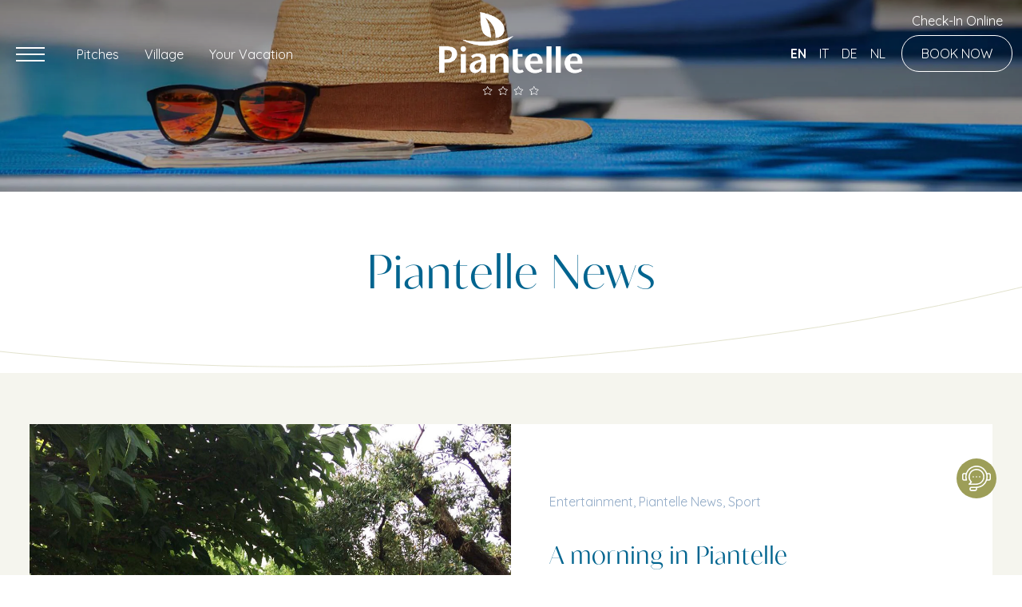

--- FILE ---
content_type: text/html; charset=UTF-8
request_url: https://piantelle.com/category/piantelle-news/page/3/
body_size: 113724
content:
<!doctype html>
<html lang="en-US">
<head>
    <meta charset="UTF-8">
    <meta name=viewport
          content="width=device-width, user-scalable=0, initial-scale=1.0, minimum-scale=1.0, maximum-scale=1.0">
    <title>  Piantelle News</title>
    <link rel="preconnect" href="https://fonts.googleapis.com">
    <link rel="preconnect" href="https://fonts.gstatic.com" crossorigin>
    <link href="https://fonts.googleapis.com/css2?family=Quicksand:wght@400;700&display=swap" rel="stylesheet">
    <meta name='robots' content='max-image-preview:large' />
	<style>img:is([sizes="auto" i], [sizes^="auto," i]) { contain-intrinsic-size: 3000px 1500px }</style>
	<link rel='dns-prefetch' href='//cdn.iubenda.com' />
<link rel='dns-prefetch' href='//cdnjs.cloudflare.com' />
<link rel='dns-prefetch' href='//code.jquery.com' />
<link rel='dns-prefetch' href='//maps.googleapis.com' />
<link rel='dns-prefetch' href='//use.fontawesome.com' />
<link rel="alternate" type="application/rss+xml" title="Camping Village Piantelle - Lago di Garda &raquo; Piantelle News Category Feed" href="https://piantelle.com/category/piantelle-news/feed/" />
<script type="text/javascript">
/* <![CDATA[ */
window._wpemojiSettings = {"baseUrl":"https:\/\/s.w.org\/images\/core\/emoji\/15.0.3\/72x72\/","ext":".png","svgUrl":"https:\/\/s.w.org\/images\/core\/emoji\/15.0.3\/svg\/","svgExt":".svg","source":{"concatemoji":"https:\/\/piantelle.com\/wp-includes\/js\/wp-emoji-release.min.js?ver=6.7.4"}};
/*! This file is auto-generated */
!function(i,n){var o,s,e;function c(e){try{var t={supportTests:e,timestamp:(new Date).valueOf()};sessionStorage.setItem(o,JSON.stringify(t))}catch(e){}}function p(e,t,n){e.clearRect(0,0,e.canvas.width,e.canvas.height),e.fillText(t,0,0);var t=new Uint32Array(e.getImageData(0,0,e.canvas.width,e.canvas.height).data),r=(e.clearRect(0,0,e.canvas.width,e.canvas.height),e.fillText(n,0,0),new Uint32Array(e.getImageData(0,0,e.canvas.width,e.canvas.height).data));return t.every(function(e,t){return e===r[t]})}function u(e,t,n){switch(t){case"flag":return n(e,"\ud83c\udff3\ufe0f\u200d\u26a7\ufe0f","\ud83c\udff3\ufe0f\u200b\u26a7\ufe0f")?!1:!n(e,"\ud83c\uddfa\ud83c\uddf3","\ud83c\uddfa\u200b\ud83c\uddf3")&&!n(e,"\ud83c\udff4\udb40\udc67\udb40\udc62\udb40\udc65\udb40\udc6e\udb40\udc67\udb40\udc7f","\ud83c\udff4\u200b\udb40\udc67\u200b\udb40\udc62\u200b\udb40\udc65\u200b\udb40\udc6e\u200b\udb40\udc67\u200b\udb40\udc7f");case"emoji":return!n(e,"\ud83d\udc26\u200d\u2b1b","\ud83d\udc26\u200b\u2b1b")}return!1}function f(e,t,n){var r="undefined"!=typeof WorkerGlobalScope&&self instanceof WorkerGlobalScope?new OffscreenCanvas(300,150):i.createElement("canvas"),a=r.getContext("2d",{willReadFrequently:!0}),o=(a.textBaseline="top",a.font="600 32px Arial",{});return e.forEach(function(e){o[e]=t(a,e,n)}),o}function t(e){var t=i.createElement("script");t.src=e,t.defer=!0,i.head.appendChild(t)}"undefined"!=typeof Promise&&(o="wpEmojiSettingsSupports",s=["flag","emoji"],n.supports={everything:!0,everythingExceptFlag:!0},e=new Promise(function(e){i.addEventListener("DOMContentLoaded",e,{once:!0})}),new Promise(function(t){var n=function(){try{var e=JSON.parse(sessionStorage.getItem(o));if("object"==typeof e&&"number"==typeof e.timestamp&&(new Date).valueOf()<e.timestamp+604800&&"object"==typeof e.supportTests)return e.supportTests}catch(e){}return null}();if(!n){if("undefined"!=typeof Worker&&"undefined"!=typeof OffscreenCanvas&&"undefined"!=typeof URL&&URL.createObjectURL&&"undefined"!=typeof Blob)try{var e="postMessage("+f.toString()+"("+[JSON.stringify(s),u.toString(),p.toString()].join(",")+"));",r=new Blob([e],{type:"text/javascript"}),a=new Worker(URL.createObjectURL(r),{name:"wpTestEmojiSupports"});return void(a.onmessage=function(e){c(n=e.data),a.terminate(),t(n)})}catch(e){}c(n=f(s,u,p))}t(n)}).then(function(e){for(var t in e)n.supports[t]=e[t],n.supports.everything=n.supports.everything&&n.supports[t],"flag"!==t&&(n.supports.everythingExceptFlag=n.supports.everythingExceptFlag&&n.supports[t]);n.supports.everythingExceptFlag=n.supports.everythingExceptFlag&&!n.supports.flag,n.DOMReady=!1,n.readyCallback=function(){n.DOMReady=!0}}).then(function(){return e}).then(function(){var e;n.supports.everything||(n.readyCallback(),(e=n.source||{}).concatemoji?t(e.concatemoji):e.wpemoji&&e.twemoji&&(t(e.twemoji),t(e.wpemoji)))}))}((window,document),window._wpemojiSettings);
/* ]]> */
</script>
<style id='wp-emoji-styles-inline-css' type='text/css'>

	img.wp-smiley, img.emoji {
		display: inline !important;
		border: none !important;
		box-shadow: none !important;
		height: 1em !important;
		width: 1em !important;
		margin: 0 0.07em !important;
		vertical-align: -0.1em !important;
		background: none !important;
		padding: 0 !important;
	}
</style>
<link rel='stylesheet' id='wp-block-library-css' href='https://piantelle.com/wp-includes/css/dist/block-library/style.min.css?ver=6.7.4' type='text/css' media='all' />
<style id='classic-theme-styles-inline-css' type='text/css'>
/*! This file is auto-generated */
.wp-block-button__link{color:#fff;background-color:#32373c;border-radius:9999px;box-shadow:none;text-decoration:none;padding:calc(.667em + 2px) calc(1.333em + 2px);font-size:1.125em}.wp-block-file__button{background:#32373c;color:#fff;text-decoration:none}
</style>
<style id='global-styles-inline-css' type='text/css'>
:root{--wp--preset--aspect-ratio--square: 1;--wp--preset--aspect-ratio--4-3: 4/3;--wp--preset--aspect-ratio--3-4: 3/4;--wp--preset--aspect-ratio--3-2: 3/2;--wp--preset--aspect-ratio--2-3: 2/3;--wp--preset--aspect-ratio--16-9: 16/9;--wp--preset--aspect-ratio--9-16: 9/16;--wp--preset--color--black: #000000;--wp--preset--color--cyan-bluish-gray: #abb8c3;--wp--preset--color--white: #ffffff;--wp--preset--color--pale-pink: #f78da7;--wp--preset--color--vivid-red: #cf2e2e;--wp--preset--color--luminous-vivid-orange: #ff6900;--wp--preset--color--luminous-vivid-amber: #fcb900;--wp--preset--color--light-green-cyan: #7bdcb5;--wp--preset--color--vivid-green-cyan: #00d084;--wp--preset--color--pale-cyan-blue: #8ed1fc;--wp--preset--color--vivid-cyan-blue: #0693e3;--wp--preset--color--vivid-purple: #9b51e0;--wp--preset--gradient--vivid-cyan-blue-to-vivid-purple: linear-gradient(135deg,rgba(6,147,227,1) 0%,rgb(155,81,224) 100%);--wp--preset--gradient--light-green-cyan-to-vivid-green-cyan: linear-gradient(135deg,rgb(122,220,180) 0%,rgb(0,208,130) 100%);--wp--preset--gradient--luminous-vivid-amber-to-luminous-vivid-orange: linear-gradient(135deg,rgba(252,185,0,1) 0%,rgba(255,105,0,1) 100%);--wp--preset--gradient--luminous-vivid-orange-to-vivid-red: linear-gradient(135deg,rgba(255,105,0,1) 0%,rgb(207,46,46) 100%);--wp--preset--gradient--very-light-gray-to-cyan-bluish-gray: linear-gradient(135deg,rgb(238,238,238) 0%,rgb(169,184,195) 100%);--wp--preset--gradient--cool-to-warm-spectrum: linear-gradient(135deg,rgb(74,234,220) 0%,rgb(151,120,209) 20%,rgb(207,42,186) 40%,rgb(238,44,130) 60%,rgb(251,105,98) 80%,rgb(254,248,76) 100%);--wp--preset--gradient--blush-light-purple: linear-gradient(135deg,rgb(255,206,236) 0%,rgb(152,150,240) 100%);--wp--preset--gradient--blush-bordeaux: linear-gradient(135deg,rgb(254,205,165) 0%,rgb(254,45,45) 50%,rgb(107,0,62) 100%);--wp--preset--gradient--luminous-dusk: linear-gradient(135deg,rgb(255,203,112) 0%,rgb(199,81,192) 50%,rgb(65,88,208) 100%);--wp--preset--gradient--pale-ocean: linear-gradient(135deg,rgb(255,245,203) 0%,rgb(182,227,212) 50%,rgb(51,167,181) 100%);--wp--preset--gradient--electric-grass: linear-gradient(135deg,rgb(202,248,128) 0%,rgb(113,206,126) 100%);--wp--preset--gradient--midnight: linear-gradient(135deg,rgb(2,3,129) 0%,rgb(40,116,252) 100%);--wp--preset--font-size--small: 13px;--wp--preset--font-size--medium: 20px;--wp--preset--font-size--large: 36px;--wp--preset--font-size--x-large: 42px;--wp--preset--spacing--20: 0.44rem;--wp--preset--spacing--30: 0.67rem;--wp--preset--spacing--40: 1rem;--wp--preset--spacing--50: 1.5rem;--wp--preset--spacing--60: 2.25rem;--wp--preset--spacing--70: 3.38rem;--wp--preset--spacing--80: 5.06rem;--wp--preset--shadow--natural: 6px 6px 9px rgba(0, 0, 0, 0.2);--wp--preset--shadow--deep: 12px 12px 50px rgba(0, 0, 0, 0.4);--wp--preset--shadow--sharp: 6px 6px 0px rgba(0, 0, 0, 0.2);--wp--preset--shadow--outlined: 6px 6px 0px -3px rgba(255, 255, 255, 1), 6px 6px rgba(0, 0, 0, 1);--wp--preset--shadow--crisp: 6px 6px 0px rgba(0, 0, 0, 1);}:where(.is-layout-flex){gap: 0.5em;}:where(.is-layout-grid){gap: 0.5em;}body .is-layout-flex{display: flex;}.is-layout-flex{flex-wrap: wrap;align-items: center;}.is-layout-flex > :is(*, div){margin: 0;}body .is-layout-grid{display: grid;}.is-layout-grid > :is(*, div){margin: 0;}:where(.wp-block-columns.is-layout-flex){gap: 2em;}:where(.wp-block-columns.is-layout-grid){gap: 2em;}:where(.wp-block-post-template.is-layout-flex){gap: 1.25em;}:where(.wp-block-post-template.is-layout-grid){gap: 1.25em;}.has-black-color{color: var(--wp--preset--color--black) !important;}.has-cyan-bluish-gray-color{color: var(--wp--preset--color--cyan-bluish-gray) !important;}.has-white-color{color: var(--wp--preset--color--white) !important;}.has-pale-pink-color{color: var(--wp--preset--color--pale-pink) !important;}.has-vivid-red-color{color: var(--wp--preset--color--vivid-red) !important;}.has-luminous-vivid-orange-color{color: var(--wp--preset--color--luminous-vivid-orange) !important;}.has-luminous-vivid-amber-color{color: var(--wp--preset--color--luminous-vivid-amber) !important;}.has-light-green-cyan-color{color: var(--wp--preset--color--light-green-cyan) !important;}.has-vivid-green-cyan-color{color: var(--wp--preset--color--vivid-green-cyan) !important;}.has-pale-cyan-blue-color{color: var(--wp--preset--color--pale-cyan-blue) !important;}.has-vivid-cyan-blue-color{color: var(--wp--preset--color--vivid-cyan-blue) !important;}.has-vivid-purple-color{color: var(--wp--preset--color--vivid-purple) !important;}.has-black-background-color{background-color: var(--wp--preset--color--black) !important;}.has-cyan-bluish-gray-background-color{background-color: var(--wp--preset--color--cyan-bluish-gray) !important;}.has-white-background-color{background-color: var(--wp--preset--color--white) !important;}.has-pale-pink-background-color{background-color: var(--wp--preset--color--pale-pink) !important;}.has-vivid-red-background-color{background-color: var(--wp--preset--color--vivid-red) !important;}.has-luminous-vivid-orange-background-color{background-color: var(--wp--preset--color--luminous-vivid-orange) !important;}.has-luminous-vivid-amber-background-color{background-color: var(--wp--preset--color--luminous-vivid-amber) !important;}.has-light-green-cyan-background-color{background-color: var(--wp--preset--color--light-green-cyan) !important;}.has-vivid-green-cyan-background-color{background-color: var(--wp--preset--color--vivid-green-cyan) !important;}.has-pale-cyan-blue-background-color{background-color: var(--wp--preset--color--pale-cyan-blue) !important;}.has-vivid-cyan-blue-background-color{background-color: var(--wp--preset--color--vivid-cyan-blue) !important;}.has-vivid-purple-background-color{background-color: var(--wp--preset--color--vivid-purple) !important;}.has-black-border-color{border-color: var(--wp--preset--color--black) !important;}.has-cyan-bluish-gray-border-color{border-color: var(--wp--preset--color--cyan-bluish-gray) !important;}.has-white-border-color{border-color: var(--wp--preset--color--white) !important;}.has-pale-pink-border-color{border-color: var(--wp--preset--color--pale-pink) !important;}.has-vivid-red-border-color{border-color: var(--wp--preset--color--vivid-red) !important;}.has-luminous-vivid-orange-border-color{border-color: var(--wp--preset--color--luminous-vivid-orange) !important;}.has-luminous-vivid-amber-border-color{border-color: var(--wp--preset--color--luminous-vivid-amber) !important;}.has-light-green-cyan-border-color{border-color: var(--wp--preset--color--light-green-cyan) !important;}.has-vivid-green-cyan-border-color{border-color: var(--wp--preset--color--vivid-green-cyan) !important;}.has-pale-cyan-blue-border-color{border-color: var(--wp--preset--color--pale-cyan-blue) !important;}.has-vivid-cyan-blue-border-color{border-color: var(--wp--preset--color--vivid-cyan-blue) !important;}.has-vivid-purple-border-color{border-color: var(--wp--preset--color--vivid-purple) !important;}.has-vivid-cyan-blue-to-vivid-purple-gradient-background{background: var(--wp--preset--gradient--vivid-cyan-blue-to-vivid-purple) !important;}.has-light-green-cyan-to-vivid-green-cyan-gradient-background{background: var(--wp--preset--gradient--light-green-cyan-to-vivid-green-cyan) !important;}.has-luminous-vivid-amber-to-luminous-vivid-orange-gradient-background{background: var(--wp--preset--gradient--luminous-vivid-amber-to-luminous-vivid-orange) !important;}.has-luminous-vivid-orange-to-vivid-red-gradient-background{background: var(--wp--preset--gradient--luminous-vivid-orange-to-vivid-red) !important;}.has-very-light-gray-to-cyan-bluish-gray-gradient-background{background: var(--wp--preset--gradient--very-light-gray-to-cyan-bluish-gray) !important;}.has-cool-to-warm-spectrum-gradient-background{background: var(--wp--preset--gradient--cool-to-warm-spectrum) !important;}.has-blush-light-purple-gradient-background{background: var(--wp--preset--gradient--blush-light-purple) !important;}.has-blush-bordeaux-gradient-background{background: var(--wp--preset--gradient--blush-bordeaux) !important;}.has-luminous-dusk-gradient-background{background: var(--wp--preset--gradient--luminous-dusk) !important;}.has-pale-ocean-gradient-background{background: var(--wp--preset--gradient--pale-ocean) !important;}.has-electric-grass-gradient-background{background: var(--wp--preset--gradient--electric-grass) !important;}.has-midnight-gradient-background{background: var(--wp--preset--gradient--midnight) !important;}.has-small-font-size{font-size: var(--wp--preset--font-size--small) !important;}.has-medium-font-size{font-size: var(--wp--preset--font-size--medium) !important;}.has-large-font-size{font-size: var(--wp--preset--font-size--large) !important;}.has-x-large-font-size{font-size: var(--wp--preset--font-size--x-large) !important;}
:where(.wp-block-post-template.is-layout-flex){gap: 1.25em;}:where(.wp-block-post-template.is-layout-grid){gap: 1.25em;}
:where(.wp-block-columns.is-layout-flex){gap: 2em;}:where(.wp-block-columns.is-layout-grid){gap: 2em;}
:root :where(.wp-block-pullquote){font-size: 1.5em;line-height: 1.6;}
</style>
<link rel='stylesheet' id='contact-form-7-css' href='https://piantelle.com/wp-content/plugins/contact-form-7/includes/css/styles.css?ver=6.1' type='text/css' media='all' />
<link rel='stylesheet' id='wpml-legacy-horizontal-list-0-css' href='https://piantelle.com/wp-content/plugins/sitepress-multilingual-cms/templates/language-switchers/legacy-list-horizontal/style.min.css?ver=1' type='text/css' media='all' />
<link rel='stylesheet' id='bootstrap-css' href='https://piantelle.com/wp-content/themes/piantelle-2022/css/b/bootstrap.css?ver=6.7.4' type='text/css' media='all' />
<link rel='stylesheet' id='fontawesome-css' href='https://cdnjs.cloudflare.com/ajax/libs/font-awesome/6.1.1/css/all.min.css?ver=6.7.4' type='text/css' media='all' />
<link rel='stylesheet' id='plyr.min.css-css' href='https://cdnjs.cloudflare.com/ajax/libs/plyr/3.6.12/plyr.min.css?ver=6.7.4' type='text/css' media='all' />
<link rel='stylesheet' id='style-css' href='https://piantelle.com/wp-content/themes/piantelle-2022/css/scss/sass/screen.css?ver=2.0.15' type='text/css' media='all' />
<link rel='stylesheet' id='heateor_sss_frontend_css-css' href='https://piantelle.com/wp-content/plugins/sassy-social-share/public/css/sassy-social-share-public.css?ver=3.3.76' type='text/css' media='all' />
<style id='heateor_sss_frontend_css-inline-css' type='text/css'>
.heateor_sss_button_instagram span.heateor_sss_svg,a.heateor_sss_instagram span.heateor_sss_svg{background:radial-gradient(circle at 30% 107%,#fdf497 0,#fdf497 5%,#fd5949 45%,#d6249f 60%,#285aeb 90%)}div.heateor_sss_horizontal_sharing a.heateor_sss_button_instagram span{background:#fff!important;}div.heateor_sss_standard_follow_icons_container a.heateor_sss_button_instagram span{background:#fff}div.heateor_sss_horizontal_sharing a.heateor_sss_button_instagram span:hover{background:#00618a!important;}div.heateor_sss_standard_follow_icons_container a.heateor_sss_button_instagram span:hover{background:#00618a}div.heateor_sss_vertical_sharing  a.heateor_sss_button_instagram span{background:#fff!important;}div.heateor_sss_floating_follow_icons_container a.heateor_sss_button_instagram span{background:#fff}div.heateor_sss_vertical_sharing a.heateor_sss_button_instagram span:hover{background:#00618a!important;}div.heateor_sss_floating_follow_icons_container a.heateor_sss_button_instagram span:hover{background:#00618a}.heateor_sss_horizontal_sharing .heateor_sss_svg,.heateor_sss_standard_follow_icons_container .heateor_sss_svg{background-color:#fff!important;background:#fff!important;color:#00618a;border-width:1px;border-style:solid;border-color:#00618a}div.heateor_sss_horizontal_sharing span.heateor_sss_svg svg:hover path:not(.heateor_sss_no_fill),div.heateor_sss_horizontal_sharing span.heateor_sss_svg svg:hover ellipse, div.heateor_sss_horizontal_sharing span.heateor_sss_svg svg:hover circle, div.heateor_sss_horizontal_sharing span.heateor_sss_svg svg:hover polygon, div.heateor_sss_horizontal_sharing span.heateor_sss_svg svg:hover rect:not(.heateor_sss_no_fill){fill:#fff}div.heateor_sss_horizontal_sharing span.heateor_sss_svg svg:hover path.heateor_sss_svg_stroke, div.heateor_sss_horizontal_sharing span.heateor_sss_svg svg:hover rect.heateor_sss_svg_stroke{stroke:#fff}.heateor_sss_horizontal_sharing span.heateor_sss_svg:hover,.heateor_sss_standard_follow_icons_container span.heateor_sss_svg:hover{background-color:#00618a!important;background:#00618a!importantcolor:#fff;border-color:#00618a;}.heateor_sss_vertical_sharing span.heateor_sss_svg,.heateor_sss_floating_follow_icons_container span.heateor_sss_svg{background-color:#fff!important;background:#fff!important;color:#00618a;border-width:1px;border-style:solid;border-color:#00618a;}div.heateor_sss_vertical_sharing span.heateor_sss_svg svg:hover path:not(.heateor_sss_no_fill),div.heateor_sss_vertical_sharing span.heateor_sss_svg svg:hover ellipse, div.heateor_sss_vertical_sharing span.heateor_sss_svg svg:hover circle, div.heateor_sss_vertical_sharing span.heateor_sss_svg svg:hover polygon{fill:#fff}div.heateor_sss_vertical_sharing span.heateor_sss_svg svg:hover path.heateor_sss_svg_stroke{stroke:#fff}.heateor_sss_vertical_sharing span.heateor_sss_svg:hover,.heateor_sss_floating_follow_icons_container span.heateor_sss_svg:hover{background-color:#00618a!important;background:#00618a!important;color:#fff;border-color:#00618a;}
</style>
<link rel='stylesheet' id='bfa-font-awesome-css' href='https://use.fontawesome.com/releases/v5.15.4/css/all.css?ver=2.0.3' type='text/css' media='all' />
<link rel='stylesheet' id='bfa-font-awesome-v4-shim-css' href='https://use.fontawesome.com/releases/v5.15.4/css/v4-shims.css?ver=2.0.3' type='text/css' media='all' />
<style id='bfa-font-awesome-v4-shim-inline-css' type='text/css'>

			@font-face {
				font-family: 'FontAwesome';
				src: url('https://use.fontawesome.com/releases/v5.15.4/webfonts/fa-brands-400.eot'),
				url('https://use.fontawesome.com/releases/v5.15.4/webfonts/fa-brands-400.eot?#iefix') format('embedded-opentype'),
				url('https://use.fontawesome.com/releases/v5.15.4/webfonts/fa-brands-400.woff2') format('woff2'),
				url('https://use.fontawesome.com/releases/v5.15.4/webfonts/fa-brands-400.woff') format('woff'),
				url('https://use.fontawesome.com/releases/v5.15.4/webfonts/fa-brands-400.ttf') format('truetype'),
				url('https://use.fontawesome.com/releases/v5.15.4/webfonts/fa-brands-400.svg#fontawesome') format('svg');
			}

			@font-face {
				font-family: 'FontAwesome';
				src: url('https://use.fontawesome.com/releases/v5.15.4/webfonts/fa-solid-900.eot'),
				url('https://use.fontawesome.com/releases/v5.15.4/webfonts/fa-solid-900.eot?#iefix') format('embedded-opentype'),
				url('https://use.fontawesome.com/releases/v5.15.4/webfonts/fa-solid-900.woff2') format('woff2'),
				url('https://use.fontawesome.com/releases/v5.15.4/webfonts/fa-solid-900.woff') format('woff'),
				url('https://use.fontawesome.com/releases/v5.15.4/webfonts/fa-solid-900.ttf') format('truetype'),
				url('https://use.fontawesome.com/releases/v5.15.4/webfonts/fa-solid-900.svg#fontawesome') format('svg');
			}

			@font-face {
				font-family: 'FontAwesome';
				src: url('https://use.fontawesome.com/releases/v5.15.4/webfonts/fa-regular-400.eot'),
				url('https://use.fontawesome.com/releases/v5.15.4/webfonts/fa-regular-400.eot?#iefix') format('embedded-opentype'),
				url('https://use.fontawesome.com/releases/v5.15.4/webfonts/fa-regular-400.woff2') format('woff2'),
				url('https://use.fontawesome.com/releases/v5.15.4/webfonts/fa-regular-400.woff') format('woff'),
				url('https://use.fontawesome.com/releases/v5.15.4/webfonts/fa-regular-400.ttf') format('truetype'),
				url('https://use.fontawesome.com/releases/v5.15.4/webfonts/fa-regular-400.svg#fontawesome') format('svg');
				unicode-range: U+F004-F005,U+F007,U+F017,U+F022,U+F024,U+F02E,U+F03E,U+F044,U+F057-F059,U+F06E,U+F070,U+F075,U+F07B-F07C,U+F080,U+F086,U+F089,U+F094,U+F09D,U+F0A0,U+F0A4-F0A7,U+F0C5,U+F0C7-F0C8,U+F0E0,U+F0EB,U+F0F3,U+F0F8,U+F0FE,U+F111,U+F118-F11A,U+F11C,U+F133,U+F144,U+F146,U+F14A,U+F14D-F14E,U+F150-F152,U+F15B-F15C,U+F164-F165,U+F185-F186,U+F191-F192,U+F1AD,U+F1C1-F1C9,U+F1CD,U+F1D8,U+F1E3,U+F1EA,U+F1F6,U+F1F9,U+F20A,U+F247-F249,U+F24D,U+F254-F25B,U+F25D,U+F267,U+F271-F274,U+F279,U+F28B,U+F28D,U+F2B5-F2B6,U+F2B9,U+F2BB,U+F2BD,U+F2C1-F2C2,U+F2D0,U+F2D2,U+F2DC,U+F2ED,U+F328,U+F358-F35B,U+F3A5,U+F3D1,U+F410,U+F4AD;
			}
		
</style>

<script  type="text/javascript" class=" _iub_cs_skip" type="text/javascript" id="iubenda-head-inline-scripts-0">
/* <![CDATA[ */

var _iub = _iub || [];
_iub.csConfiguration = {"perPurposeConsent":true,"preferenceCookie":{"expireAfter":180},"siteId":1083704,"whitelabel":false,"cookiePolicyId":33028760,"lang":"en", "banner":{ "acceptButtonDisplay":true,"closeButtonRejects":true,"customizeButtonDisplay":true,"explicitWithdrawal":true,"listPurposes":true,"rejectButtonDisplay":true,"showPurposesToggles":true }};
/* ]]> */
</script>
<script  type="text/javascript" charset="UTF-8" async="" class=" _iub_cs_skip" type="text/javascript" src="//cdn.iubenda.com/cs/iubenda_cs.js?ver=3.12.4" id="iubenda-head-scripts-0-js"></script>
<script type="text/javascript" src="https://cdnjs.cloudflare.com/ajax/libs/plyr/3.6.12/plyr.min.js?ver=1" id="plyr.min.js-js"></script>
<script type="text/javascript" src="https://piantelle.com/wp-includes/js/jquery/jquery.min.js?ver=3.7.1" id="jquery-core-js"></script>
<script type="text/javascript" src="https://piantelle.com/wp-includes/js/jquery/jquery-migrate.min.js?ver=3.4.1" id="jquery-migrate-js"></script>
<script type="text/javascript" src="https://cdnjs.cloudflare.com/ajax/libs/gsap/3.6.1/gsap.min.js?ver=1" id="gsap.min.js-js"></script>
<script type="text/javascript" src="https://cdnjs.cloudflare.com/ajax/libs/gsap/3.6.1/CSSRulePlugin.min.js?ver=1" id="CSSRulePlugin.min.js-js"></script>
<script type="text/javascript" src="https://cdnjs.cloudflare.com/ajax/libs/gsap/3.6.1/ScrollTrigger.min.js?ver=1" id="ScrollTrigger.min.js-js"></script>
<script type="text/javascript" id="wpml-browser-redirect-js-extra">
/* <![CDATA[ */
var wpml_browser_redirect_params = {"pageLanguage":"en","languageUrls":{"en_us":"https:\/\/piantelle.com\/category\/piantelle-news\/","en":"https:\/\/piantelle.com\/category\/piantelle-news\/","us":"https:\/\/piantelle.com\/category\/piantelle-news\/","it_it":"https:\/\/piantelle.it\/category\/notizie-piantelle\/","it":"https:\/\/piantelle.it\/category\/notizie-piantelle\/","de_de":"https:\/\/piantelle.de\/category\/unsere-neuigkeiten\/","de":"https:\/\/piantelle.de\/category\/unsere-neuigkeiten\/","nl_nl":"https:\/\/piantelle.nl\/category\/piantelle-nieuws\/","nl":"https:\/\/piantelle.nl\/category\/piantelle-nieuws\/"},"cookie":{"name":"_icl_visitor_lang_js","domain":"piantelle.com","path":"\/","expiration":24}};
/* ]]> */
</script>
<script type="text/javascript" src="https://piantelle.com/wp-content/plugins/sitepress-multilingual-cms/dist/js/browser-redirect/app.js?ver=476000" id="wpml-browser-redirect-js"></script>
<script type="text/javascript" id="wpml-xdomain-data-js-extra">
/* <![CDATA[ */
var wpml_xdomain_data = {"css_selector":"wpml-ls-item","ajax_url":"https:\/\/piantelle.com\/wp-admin\/admin-ajax.php","current_lang":"en","_nonce":"2300782d70"};
/* ]]> */
</script>
<script type="text/javascript" src="https://piantelle.com/wp-content/plugins/sitepress-multilingual-cms/res/js/xdomain-data.js?ver=476000" id="wpml-xdomain-data-js" defer="defer" data-wp-strategy="defer"></script>
<link rel="https://api.w.org/" href="https://piantelle.com/wp-json/" /><link rel="alternate" title="JSON" type="application/json" href="https://piantelle.com/wp-json/wp/v2/categories/48" /><link rel="EditURI" type="application/rsd+xml" title="RSD" href="https://piantelle.com/xmlrpc.php?rsd" />
<meta name="generator" content="WordPress 6.7.4" />
<meta name="generator" content="WPML ver:4.7.6 stt:38,1,3,27;" />
<script type="text/javascript">
(function(url){
	if(/(?:Chrome\/26\.0\.1410\.63 Safari\/537\.31|WordfenceTestMonBot)/.test(navigator.userAgent)){ return; }
	var addEvent = function(evt, handler) {
		if (window.addEventListener) {
			document.addEventListener(evt, handler, false);
		} else if (window.attachEvent) {
			document.attachEvent('on' + evt, handler);
		}
	};
	var removeEvent = function(evt, handler) {
		if (window.removeEventListener) {
			document.removeEventListener(evt, handler, false);
		} else if (window.detachEvent) {
			document.detachEvent('on' + evt, handler);
		}
	};
	var evts = 'contextmenu dblclick drag dragend dragenter dragleave dragover dragstart drop keydown keypress keyup mousedown mousemove mouseout mouseover mouseup mousewheel scroll'.split(' ');
	var logHuman = function() {
		if (window.wfLogHumanRan) { return; }
		window.wfLogHumanRan = true;
		var wfscr = document.createElement('script');
		wfscr.type = 'text/javascript';
		wfscr.async = true;
		wfscr.src = url + '&r=' + Math.random();
		(document.getElementsByTagName('head')[0]||document.getElementsByTagName('body')[0]).appendChild(wfscr);
		for (var i = 0; i < evts.length; i++) {
			removeEvent(evts[i], logHuman);
		}
	};
	for (var i = 0; i < evts.length; i++) {
		addEvent(evts[i], logHuman);
	}
})('//piantelle.com/?wordfence_lh=1&hid=37C654EB5761D61BCF6719CCE68DEB3E');
</script><link rel="icon" href="https://piantelle.com/wp-content/uploads/2017/06/cropped-icon-piantelle-32x32.png" sizes="32x32" />
<link rel="icon" href="https://piantelle.com/wp-content/uploads/2017/06/cropped-icon-piantelle-192x192.png" sizes="192x192" />
<link rel="apple-touch-icon" href="https://piantelle.com/wp-content/uploads/2017/06/cropped-icon-piantelle-180x180.png" />
<meta name="msapplication-TileImage" content="https://piantelle.com/wp-content/uploads/2017/06/cropped-icon-piantelle-270x270.png" />
		<style type="text/css" id="wp-custom-css">
			.grecaptcha-badge{
	display: none;
}

.anniversario {
	    width: 120px;
    position: absolute;
    z-index: 10;
    bottom: 120px;
    left: 50%;
    margin-left: -60px;
}

.anniversario img {
	width:100%;
}

@media(max-width:768px) {
	.anniversario {
    bottom: 70px;
    
}
	
	.home .postheader .link_header_home {
		display:none;
	}
	
	
	header.main_header .book_online {
		font-size:11px;
		position: relative;
    top: 5px;
	}
	
	
}		</style>
		</head>
<body class="archive paged category category-piantelle-news category-48 paged-3 category-paged-3">
<header class="main_header">
    <div class="navigazione clearfix clearer">
        <div class="container container_big">
            <div class="content_nav">
                <div class="col_sx ">
                    <ul class="mega_menu_button nav nav-tabs" role="tablist">
                        <li>
                            <button id="open_menu_mobile" class="hamburger nav-link" data-bs-toggle="tab"
                                    data-bs-target="#main_menu"><span></span></button>
                        </li>
                        <li>
                            <button class="nav-link no_mobile" data-bs-toggle="tab" role="tab"
                                    data-bs-target="#menu_camping">Pitches</button>
                        </li>
                        <li>
                            <button class="nav-link no_mobile" data-bs-toggle="tab" role="tab"
                                    data-bs-target="#menu_villaggio">Village</button>
                        </li>
                        <li>
                            <button class="nav-link no_mobile" data-bs-toggle="tab" role="tab"
                                    data-bs-target="#menu_servizi">Your Vacation</button>
                        </li>
                    </ul>
                </div>
                <div class="col_logo">
                    <div class="logo">
                        <a href="https://piantelle.com">
                            <img class="white" src="https://piantelle.com/wp-content/uploads/2017/03/piantelle-logo-white.png" alt=""/>
                            <img class="color" src="https://piantelle.com/wp-content/uploads/2017/03/piantelle-logo.png" alt=""/>
                        </a>
                    </div>
                </div>
                <div class="col_dx">
                    <div class="innerbox">
                            <span class="language_selected" href="https://piantelle.com/category/piantelle-news/">en</span><a class="language_selector" href="https://piantelle.it/category/notizie-piantelle/">it</a><a class="language_selector" href="https://piantelle.de/category/unsere-neuigkeiten/">de</a><a class="language_selector" href="https://piantelle.nl/category/piantelle-nieuws/">nl</a>                        <div>
                        <a target="_blank" class="check_in_online" href="https://areariservatapiantelle.cloudvillage.it/?lang=2&siglaLingua=ing">Check-In Online</a>
                        <a target="_blank" class="book_online" href="https://bookingpiantelle.cloudvillage.it/?lang=2&siglaLingua=ing">Book now</a>
                        </div>
                    </div>
                </div>
            </div>
        </div>
    </div>
</header>
<div id="nav_mobile_container">
    <div class="tab-content" id="nav-tabContent_menu">
        <div class="tab-pane fade show active" id="main_menu" role="tabpanel">
            <div class="container">
                <div class="hamb_mob"><ul id="menu-menu-principale" class="wrap_nav navbar-nav ml-auto"><li id="menu-item-38942" class="menu-item menu-item-type-post_type menu-item-object-page menu-item-38942"><span class="button_img" id="#piantelle"><a href="https://piantelle.com/who-we-are/">Piantelle</a><span class="descrizione_menu_item">Who we are</span></span></li>
<li id="menu-item-38947" class="menu-item menu-item-type-post_type menu-item-object-page menu-item-38947"><span class="button_img" id="#service"><a href="https://piantelle.com/choose-piantelle/">Services</a><span class="descrizione_menu_item">Why Choose Us</span></span></li>
<li id="menu-item-38952" class="menu-item menu-item-type-post_type menu-item-object-page menu-item-38952"><span class="button_img" id="#camping"><a href="https://piantelle.com/pitches-of-lake-garda/">Camping</a><span class="descrizione_menu_item">Pitches to suit all sizes</span></span></li>
<li id="menu-item-38953" class="menu-item menu-item-type-post_type menu-item-object-page menu-item-38953"><span class="button_img" id="#villaggio"><a href="https://piantelle.com/village-on-lake-garda/">Village</a><span class="descrizione_menu_item">Our Mobilhomes</span></span></li>
<li id="menu-item-38962" class="menu-item menu-item-type-post_type menu-item-object-page menu-item-38962"><span class="button_img" id="#territorio"><a href="https://piantelle.com/activities-on-lake-garda/">Activities</a><span class="descrizione_menu_item">Activities for everybody</span></span></li>
<li id="menu-item-39519" class="menu-item menu-item-type-post_type menu-item-object-page menu-item-39519"><span class="button_img" id="#weather"><a href="https://piantelle.com/weather-now/">Live!</a><span class="descrizione_menu_item">Live Webcam and weather station</span></span></li>
<li id="menu-item-39520" class="menu-item menu-item-type-post_type menu-item-object-page menu-item-39520"><span class="button_img" id="#offers"><a href="https://piantelle.com/available-offers/">Pricing</a><span class="descrizione_menu_item">Our offers</span></span></li>
<li id="menu-item-38963" class="menu-item menu-item-type-post_type menu-item-object-page current_page_parent menu-item-38963"><span class="button_img" id="#news_menu"><a href="https://piantelle.com/news/">News</a><span class="descrizione_menu_item">The latest news</span></span></li>
<li id="menu-item-40947" class="menu-item menu-item-type-post_type menu-item-object-page menu-item-40947"><span class="button_img" id="#aerial"><a href="https://piantelle.com/map/">Resort Map</a><span class="descrizione_menu_item">Find your way.</span></span></li>
<li id="menu-item-38964" class="menu-item menu-item-type-post_type menu-item-object-page menu-item-38964"><span class="button_img" id="#contatti"><a href="https://piantelle.com/contacts/">Contact</a><span class="descrizione_menu_item">Get in contact </span></span></li>
</ul></div>                                                    <div class="wrap_image">
                                                    <div id="img_menu_default" class="inner_image">
                                <img src="https://piantelle.com/wp-content/uploads/2023/02/DJI_0509.jpg" alt="">
                            </div>
                                                                                                            <div id="piantelle" class="inner_image">
                                    <img src="https://piantelle.com/wp-content/uploads/2023/02/DJI_0544.jpg" alt="Piantelle">
                                </div>
                                                                                        <div id="service" class="inner_image">
                                    <img src="https://piantelle.com/wp-content/uploads/2023/02/NB30106.jpg" alt="Services">
                                </div>
                                                                                        <div id="camping" class="inner_image">
                                    <img src="https://piantelle.com/wp-content/uploads/2023/02/DJI_0501.jpg" alt="Camping">
                                </div>
                                                                                        <div id="villaggio" class="inner_image">
                                    <img src="https://piantelle.com/wp-content/uploads/2017/04/IMG_7247_1.jpg" alt="Village">
                                </div>
                                                                                        <div id="territorio" class="inner_image">
                                    <img src="https://piantelle.com/wp-content/uploads/2023/02/NB31074.jpg" alt="Activities">
                                </div>
                                                                                        <div id="weather" class="inner_image">
                                    <img src="https://piantelle.com/wp-content/uploads/2023/02/NB37002.jpg" alt="Live!">
                                </div>
                                                                                        <div id="offers" class="inner_image">
                                    <img src="https://piantelle.com/wp-content/uploads/2017/05/NB30407.jpg" alt="Pricing">
                                </div>
                                                                                        <div id="news_menu" class="inner_image">
                                    <img src="https://piantelle.com/wp-content/uploads/2023/02/NB11533.jpg" alt="News">
                                </div>
                                                                                        <div id="aerial" class="inner_image">
                                    <img src="https://piantelle.com/wp-content/uploads/2017/05/DJI_0491.jpg" alt="Resort Map">
                                </div>
                                                                                        <div id="contatti" class="inner_image">
                                    <img src="https://piantelle.com/wp-content/uploads/2023/02/NB37460.jpg" alt="Contact">
                                </div>
                                                </div>
                                <div class="lingua_selector_mobile">
                        <span class="language_selected" href="https://piantelle.com/category/piantelle-news/">en</span><a class="language_selector" href="https://piantelle.it/category/notizie-piantelle/">it</a><a class="language_selector" href="https://piantelle.de/category/unsere-neuigkeiten/">de</a><a class="language_selector" href="https://piantelle.nl/category/piantelle-nieuws/">nl</a>                </div>
            </div>
        </div>
        <div class="tab-pane fade" id="menu_camping" role="tabpanel">
                    <div class="titolo_sezione">
            <h2>Pitches</h2>        </div>
                            <div class="swiper-container slider_menu_camping">
                <div class="swiper-wrapper">
                                                                    <div class="swiper-slide slide_menu_camping">
                            <div class="innerbox">
                                <img src="https://piantelle.com/wp-content/uploads/2017/05/DJI_0506.jpg" alt="Lake Front pitches"/>
                                <div class="testo">
                                    <div class="titolo">Lake Front pitches</div>
                                    <div class="sottotitolo">70 m²</div>
                                </div>
                                <a href="https://piantelle.com/pitches/lake-front-pitches/" class="big_link"></a>
                            </div>
                        </div>
                                                                    <div class="swiper-slide slide_menu_camping">
                            <div class="innerbox">
                                <img src="https://piantelle.com/wp-content/uploads/2017/05/piazzole-xxl-menu.jpg" alt="XXL Pitches"/>
                                <div class="testo">
                                    <div class="titolo">XXL Pitches</div>
                                    <div class="sottotitolo">120 m²</div>
                                </div>
                                <a href="https://piantelle.com/pitches/xxl-pitches/" class="big_link"></a>
                            </div>
                        </div>
                                                                    <div class="swiper-slide slide_menu_camping">
                            <div class="innerbox">
                                <img src="https://piantelle.com/wp-content/uploads/2024/08/Alfa-Blu-Sito.jpg" alt="Alfa Pitches"/>
                                <div class="testo">
                                    <div class="titolo">Alfa Pitches</div>
                                    <div class="sottotitolo">Varied (75 m²)</div>
                                </div>
                                <a href="https://piantelle.com/pitches/alfa-pitches/" class="big_link"></a>
                            </div>
                        </div>
                                                                    <div class="swiper-slide slide_menu_camping">
                            <div class="innerbox">
                                <img src="https://piantelle.com/wp-content/uploads/2017/05/piazzole-bravo-elenco-1920x1061.jpg" alt="Bravo Pitches"/>
                                <div class="testo">
                                    <div class="titolo">Bravo Pitches</div>
                                    <div class="sottotitolo">Varied (65-80 m²)</div>
                                </div>
                                <a href="https://piantelle.com/pitches/bravo-pitches/" class="big_link"></a>
                            </div>
                        </div>
                                    </div>
                <div class="swiper_pagination">
                    <div class="swipe_icon swipe_icon_big prev prev_slider_menu_camping ">    <svg data-name="Raggruppa 136" viewBox="0 0 44 44" xmlns="http://www.w3.org/2000/svg">
        <g fill="none" stroke="#fff" data-name="Ellisse 22">
            <circle cx="22" cy="22" r="22" stroke="none"/>
            <circle cx="22" cy="22" r="21.5" fill="none"/>
        </g>
        <path transform="translate(19.032 16)"
              d="M.028,6.109C.024,6.1.02,6.1.017,6.088A.225.225,0,0,1,.01,6.067c0-.007,0-.015-.006-.022a.2.2,0,0,1,0-.023C0,6.014,0,6.007,0,6s0-.015,0-.023a.2.2,0,0,1,0-.023c0-.007,0-.015.006-.022A.226.226,0,0,1,.017,5.91c0-.007.007-.014.01-.021s.007-.013.011-.02L.054,5.85s.007-.01.011-.014L5.559.073A.237.237,0,0,1,5.9.4L.564,6,5.9,11.6a.237.237,0,0,1-.343.327L.065,6.163s-.007-.01-.011-.014L.039,6.129c0-.006-.008-.013-.011-.02"
              fill="#84b2cf" stroke="#84b2cf" stroke-width=".5" data-name="Tracciato 7"/>
    </svg>
    </div>
                    <div class="swipe_icon swipe_icon_big next next_slider_menu_camping">    <svg viewBox="0 0 44 44" xmlns="http://www.w3.org/2000/svg">
        <g transform="translate(-1220 -5316)" stroke="#fff" data-name="Raggruppa 135">
            <g transform="translate(1220 5316)" fill="none" data-name="Ellisse 22">
                <circle cx="22" cy="22" r="22" stroke="none"/>
                <circle cx="22" cy="22" r="21.5" fill="none"/>
            </g>
            <path transform="translate(1239 5332)"
                  d="M5.94,6.109c0-.007.007-.014.01-.021a.225.225,0,0,0,.007-.022c0-.007,0-.015.006-.022a.2.2,0,0,0,0-.023c0-.008,0-.015,0-.023s0-.015,0-.023a.2.2,0,0,0,0-.023c0-.007,0-.015-.006-.022A.226.226,0,0,0,5.95,5.91c0-.007-.007-.014-.01-.021s-.007-.013-.011-.02L5.914,5.85s-.007-.01-.011-.014L.408.073A.237.237,0,0,0,.065.4L5.4,6,.065,11.6a.237.237,0,0,0,.343.327L5.9,6.163s.007-.01.011-.014l.015-.019c0-.006.008-.013.011-.02"
                  fill="#84b2cf" stroke-width=".5" data-name="Tracciato 7"/>
        </g>
    </svg>
    </div>
                </div>
            </div>

            <div class="link_generico">
                <a href="https://piantelle.com/pitches-of-lake-garda/">See all Pitches</a>
            </div>

        </div>
        <div class="tab-pane fade" id="menu_villaggio" role="tabpanel">
                    <div class="titolo_sezione">
            <h2>Village</h2>        </div>
                            <div class="swiper-container slider_menu_villaggio">
                <div class="swiper-wrapper">
                                                                    <div class="swiper-slide slide_menu_villaggio">
                            <div class="innerbox">
                                <img src="https://piantelle.com/wp-content/uploads/2017/04/lake-dream-menu.jpg" alt="Lake Dream & Olive Grove"/>
                                <div class="testo">
                                    <div class="titolo">Lake Dream & Olive Grove</div>
                                    <div class="content_sottotitolo">
                                        <div class="sottotitolo sottotitolo_ospiti">4 / 6 Visitors                                        </div>
                                        <div class="separatore">-</div>
                                        <div class="sottotitolo sottotitolo_metratura"> 38.40 m²</div>
                                    </div>
                                </div>
                                <a href="https://piantelle.com/village/lake-dream/" class="big_link"></a>
                            </div>
                        </div>
                                                                    <div class="swiper-slide slide_menu_villaggio">
                            <div class="innerbox">
                                <img src="https://piantelle.com/wp-content/uploads/2022/11/LIVING_FENETRE-BAR_OHARA_2022.jpg" alt="Lake Star"/>
                                <div class="testo">
                                    <div class="titolo">Lake Star</div>
                                    <div class="content_sottotitolo">
                                        <div class="sottotitolo sottotitolo_ospiti">5 Visitors                                        </div>
                                        <div class="separatore">-</div>
                                        <div class="sottotitolo sottotitolo_metratura"> 30 m²</div>
                                    </div>
                                </div>
                                <a href="https://piantelle.com/village/lake-star/" class="big_link"></a>
                            </div>
                        </div>
                                                                    <div class="swiper-slide slide_menu_villaggio">
                            <div class="innerbox">
                                <img src="https://piantelle.com/wp-content/uploads/2017/05/appartmenti-menu.jpg" alt="Apartments"/>
                                <div class="testo">
                                    <div class="titolo">Apartments</div>
                                    <div class="content_sottotitolo">
                                        <div class="sottotitolo sottotitolo_ospiti">5 Visitors                                        </div>
                                        <div class="separatore">-</div>
                                        <div class="sottotitolo sottotitolo_metratura"> 68 m² + 12 m² Terrace</div>
                                    </div>
                                </div>
                                <a href="https://piantelle.com/village/apartments/" class="big_link"></a>
                            </div>
                        </div>
                                                                    <div class="swiper-slide slide_menu_villaggio">
                            <div class="innerbox">
                                <img src="https://piantelle.com/wp-content/uploads/2021/10/trilocale-plus-menu.jpg" alt="Three Bedroom, two bathrooms"/>
                                <div class="testo">
                                    <div class="titolo">Three Bedroom, two bathrooms</div>
                                    <div class="content_sottotitolo">
                                        <div class="sottotitolo sottotitolo_ospiti">6 Visitors                                        </div>
                                        <div class="separatore">-</div>
                                        <div class="sottotitolo sottotitolo_metratura"> 32 m²</div>
                                    </div>
                                </div>
                                <a href="https://piantelle.com/village/three-bedroom-plus/" class="big_link"></a>
                            </div>
                        </div>
                                                                    <div class="swiper-slide slide_menu_villaggio">
                            <div class="innerbox">
                                <img src="https://piantelle.com/wp-content/uploads/2017/05/IMG_9631_HDR-copy.jpg" alt="Two Bedroom PLUS"/>
                                <div class="testo">
                                    <div class="titolo">Two Bedroom PLUS</div>
                                    <div class="content_sottotitolo">
                                        <div class="sottotitolo sottotitolo_ospiti">5 Visitors                                        </div>
                                        <div class="separatore">-</div>
                                        <div class="sottotitolo sottotitolo_metratura"> 30 m²</div>
                                    </div>
                                </div>
                                <a href="https://piantelle.com/village/two-bedroom-plus/" class="big_link"></a>
                            </div>
                        </div>
                                                                    <div class="swiper-slide slide_menu_villaggio">
                            <div class="innerbox">
                                <img src="https://piantelle.com/wp-content/uploads/2017/04/IMG_8928_HDR-copy.jpg" alt="Two Bedroom"/>
                                <div class="testo">
                                    <div class="titolo">Two Bedroom</div>
                                    <div class="content_sottotitolo">
                                        <div class="sottotitolo sottotitolo_ospiti">4 Visitors                                        </div>
                                        <div class="separatore">-</div>
                                        <div class="sottotitolo sottotitolo_metratura"> 24.80 m²</div>
                                    </div>
                                </div>
                                <a href="https://piantelle.com/village/two-bedroom/" class="big_link"></a>
                            </div>
                        </div>
                                                                    <div class="swiper-slide slide_menu_villaggio">
                            <div class="innerbox">
                                <img src="https://piantelle.com/wp-content/uploads/2019/11/winner2020BHI-1.jpg" alt="Winner"/>
                                <div class="testo">
                                    <div class="titolo">Winner</div>
                                    <div class="content_sottotitolo">
                                        <div class="sottotitolo sottotitolo_ospiti">4 Visitors                                        </div>
                                        <div class="separatore">-</div>
                                        <div class="sottotitolo sottotitolo_metratura"> 30,50 m2 - wheel-chair accessible</div>
                                    </div>
                                </div>
                                <a href="https://piantelle.com/village/winner/" class="big_link"></a>
                            </div>
                        </div>
                                                                    <div class="swiper-slide slide_menu_villaggio">
                            <div class="innerbox">
                                <img src="https://piantelle.com/wp-content/uploads/2017/05/IMG_9894_HDR-copy.jpg" alt="One Bedroom Chalet"/>
                                <div class="testo">
                                    <div class="titolo">One Bedroom Chalet</div>
                                    <div class="content_sottotitolo">
                                        <div class="sottotitolo sottotitolo_ospiti">4 Visitors                                        </div>
                                        <div class="separatore">-</div>
                                        <div class="sottotitolo sottotitolo_metratura"> 20 m²</div>
                                    </div>
                                </div>
                                <a href="https://piantelle.com/village/one-bedroom-chalet/" class="big_link"></a>
                            </div>
                        </div>
                                    </div>
                <div class="swiper_pagination">
                    <div class="swipe_icon swipe_icon_big prev prev_slider_menu_villaggio ">    <svg data-name="Raggruppa 136" viewBox="0 0 44 44" xmlns="http://www.w3.org/2000/svg">
        <g fill="none" stroke="#fff" data-name="Ellisse 22">
            <circle cx="22" cy="22" r="22" stroke="none"/>
            <circle cx="22" cy="22" r="21.5" fill="none"/>
        </g>
        <path transform="translate(19.032 16)"
              d="M.028,6.109C.024,6.1.02,6.1.017,6.088A.225.225,0,0,1,.01,6.067c0-.007,0-.015-.006-.022a.2.2,0,0,1,0-.023C0,6.014,0,6.007,0,6s0-.015,0-.023a.2.2,0,0,1,0-.023c0-.007,0-.015.006-.022A.226.226,0,0,1,.017,5.91c0-.007.007-.014.01-.021s.007-.013.011-.02L.054,5.85s.007-.01.011-.014L5.559.073A.237.237,0,0,1,5.9.4L.564,6,5.9,11.6a.237.237,0,0,1-.343.327L.065,6.163s-.007-.01-.011-.014L.039,6.129c0-.006-.008-.013-.011-.02"
              fill="#84b2cf" stroke="#84b2cf" stroke-width=".5" data-name="Tracciato 7"/>
    </svg>
    </div>
                    <div class="swipe_icon swipe_icon_big next next_slider_menu_villaggio">    <svg viewBox="0 0 44 44" xmlns="http://www.w3.org/2000/svg">
        <g transform="translate(-1220 -5316)" stroke="#fff" data-name="Raggruppa 135">
            <g transform="translate(1220 5316)" fill="none" data-name="Ellisse 22">
                <circle cx="22" cy="22" r="22" stroke="none"/>
                <circle cx="22" cy="22" r="21.5" fill="none"/>
            </g>
            <path transform="translate(1239 5332)"
                  d="M5.94,6.109c0-.007.007-.014.01-.021a.225.225,0,0,0,.007-.022c0-.007,0-.015.006-.022a.2.2,0,0,0,0-.023c0-.008,0-.015,0-.023s0-.015,0-.023a.2.2,0,0,0,0-.023c0-.007,0-.015-.006-.022A.226.226,0,0,0,5.95,5.91c0-.007-.007-.014-.01-.021s-.007-.013-.011-.02L5.914,5.85s-.007-.01-.011-.014L.408.073A.237.237,0,0,0,.065.4L5.4,6,.065,11.6a.237.237,0,0,0,.343.327L5.9,6.163s.007-.01.011-.014l.015-.019c0-.006.008-.013.011-.02"
                  fill="#84b2cf" stroke-width=".5" data-name="Tracciato 7"/>
        </g>
    </svg>
    </div>
                </div>
            </div>
            <div class="link_generico">
                <a href="https://piantelle.com/village-on-lake-garda/">Explore all the apartments</a>
            </div>
        </div>
        <div class="tab-pane fade" id="menu_servizi" role="tabpanel">
                    <div class="titolo_sezione">
            <h2>Your Vacation</h2>        </div>
                            <div class="swiper-container slider_menu_servizi">
                <div class="swiper-wrapper">
                                                                    <div class="swiper-slide slide_menu_servizi">
                            <div class="innerbox">
                                <img src="https://piantelle.com/wp-content/uploads/2017/06/NB31028.jpg" alt="Swimming Pool & Spray Park"/>
                                <div class="testo">
                                    <div class="titolo">Swimming Pool & Spray Park</div>
                                </div>
                                <a href="https://piantelle.com/service/swimming-pool/" class="big_link"></a>
                            </div>
                        </div>
                                                                    <div class="swiper-slide slide_menu_servizi">
                            <div class="innerbox">
                                <img src="https://piantelle.com/wp-content/uploads/2017/05/FOODPIANTELLE_1045.jpg" alt="La Cucina del Pianelle"/>
                                <div class="testo">
                                    <div class="titolo">La Cucina del Pianelle</div>
                                </div>
                                <a href="https://piantelle.com/service/restaurant/" class="big_link"></a>
                            </div>
                        </div>
                                                                    <div class="swiper-slide slide_menu_servizi">
                            <div class="innerbox">
                                <img src="https://piantelle.com/wp-content/uploads/2017/05/NB31058.jpg" alt="Entertainment"/>
                                <div class="testo">
                                    <div class="titolo">Entertainment</div>
                                </div>
                                <a href="https://piantelle.com/service/entertainment/" class="big_link"></a>
                            </div>
                        </div>
                                                                    <div class="swiper-slide slide_menu_servizi">
                            <div class="innerbox">
                                <img src="https://piantelle.com/wp-content/uploads/2023/03/DSC5856.jpg" alt="Mini Market"/>
                                <div class="testo">
                                    <div class="titolo">Mini Market</div>
                                </div>
                                <a href="https://piantelle.com/service/market-mini-bar/" class="big_link"></a>
                            </div>
                        </div>
                                                                    <div class="swiper-slide slide_menu_servizi">
                            <div class="innerbox">
                                <img src="https://piantelle.com/wp-content/uploads/2017/05/comfort-menu.jpg" alt="Comfort"/>
                                <div class="testo">
                                    <div class="titolo">Comfort</div>
                                </div>
                                <a href="https://piantelle.com/service/toilet-block/" class="big_link"></a>
                            </div>
                        </div>
                                                                    <div class="swiper-slide slide_menu_servizi">
                            <div class="innerbox">
                                <img src="https://piantelle.com/wp-content/uploads/2017/05/NB37026.jpg" alt="Beach & Moorings"/>
                                <div class="testo">
                                    <div class="titolo">Beach & Moorings</div>
                                </div>
                                <a href="https://piantelle.com/service/beach/" class="big_link"></a>
                            </div>
                        </div>
                                                                    <div class="swiper-slide slide_menu_servizi">
                            <div class="innerbox">
                                <img src="https://piantelle.com/wp-content/uploads/2017/05/DSC6017.jpg" alt="Keep fit"/>
                                <div class="testo">
                                    <div class="titolo">Keep fit</div>
                                </div>
                                <a href="https://piantelle.com/service/acqua-gym-aerobics/" class="big_link"></a>
                            </div>
                        </div>
                                                                    <div class="swiper-slide slide_menu_servizi">
                            <div class="innerbox">
                                <img src="https://piantelle.com/wp-content/uploads/2017/05/NB39861.jpg" alt="Dog Friendly"/>
                                <div class="testo">
                                    <div class="titolo">Dog Friendly</div>
                                </div>
                                <a href="https://piantelle.com/service/dog-friendly/" class="big_link"></a>
                            </div>
                        </div>
                                                                    <div class="swiper-slide slide_menu_servizi">
                            <div class="innerbox">
                                <img src="https://piantelle.com/wp-content/uploads/2023/08/IMG_9926.jpg" alt="Charging Station"/>
                                <div class="testo">
                                    <div class="titolo">Charging Station</div>
                                </div>
                                <a href="https://piantelle.com/service/charging-station/" class="big_link"></a>
                            </div>
                        </div>
                                                                    <div class="swiper-slide slide_menu_servizi">
                            <div class="innerbox">
                                <img src="https://piantelle.com/wp-content/uploads/2017/05/olio-menu.jpg" alt="Extra Virgin Olive Oil Production"/>
                                <div class="testo">
                                    <div class="titolo">Extra Virgin Olive Oil Production</div>
                                </div>
                                <a href="https://piantelle.com/service/olive-oil/" class="big_link"></a>
                            </div>
                        </div>
                                    </div>
                <div class="swiper_pagination">
                    <div class="swipe_icon swipe_icon_big prev prev_slider_menu_servizi ">    <svg data-name="Raggruppa 136" viewBox="0 0 44 44" xmlns="http://www.w3.org/2000/svg">
        <g fill="none" stroke="#fff" data-name="Ellisse 22">
            <circle cx="22" cy="22" r="22" stroke="none"/>
            <circle cx="22" cy="22" r="21.5" fill="none"/>
        </g>
        <path transform="translate(19.032 16)"
              d="M.028,6.109C.024,6.1.02,6.1.017,6.088A.225.225,0,0,1,.01,6.067c0-.007,0-.015-.006-.022a.2.2,0,0,1,0-.023C0,6.014,0,6.007,0,6s0-.015,0-.023a.2.2,0,0,1,0-.023c0-.007,0-.015.006-.022A.226.226,0,0,1,.017,5.91c0-.007.007-.014.01-.021s.007-.013.011-.02L.054,5.85s.007-.01.011-.014L5.559.073A.237.237,0,0,1,5.9.4L.564,6,5.9,11.6a.237.237,0,0,1-.343.327L.065,6.163s-.007-.01-.011-.014L.039,6.129c0-.006-.008-.013-.011-.02"
              fill="#84b2cf" stroke="#84b2cf" stroke-width=".5" data-name="Tracciato 7"/>
    </svg>
    </div>
                    <div class="swipe_icon swipe_icon_big next next_slider_menu_servizi">    <svg viewBox="0 0 44 44" xmlns="http://www.w3.org/2000/svg">
        <g transform="translate(-1220 -5316)" stroke="#fff" data-name="Raggruppa 135">
            <g transform="translate(1220 5316)" fill="none" data-name="Ellisse 22">
                <circle cx="22" cy="22" r="22" stroke="none"/>
                <circle cx="22" cy="22" r="21.5" fill="none"/>
            </g>
            <path transform="translate(1239 5332)"
                  d="M5.94,6.109c0-.007.007-.014.01-.021a.225.225,0,0,0,.007-.022c0-.007,0-.015.006-.022a.2.2,0,0,0,0-.023c0-.008,0-.015,0-.023s0-.015,0-.023a.2.2,0,0,0,0-.023c0-.007,0-.015-.006-.022A.226.226,0,0,0,5.95,5.91c0-.007-.007-.014-.01-.021s-.007-.013-.011-.02L5.914,5.85s-.007-.01-.011-.014L.408.073A.237.237,0,0,0,.065.4L5.4,6,.065,11.6a.237.237,0,0,0,.343.327L5.9,6.163s.007-.01.011-.014l.015-.019c0-.006.008-.013.011-.02"
                  fill="#84b2cf" stroke-width=".5" data-name="Tracciato 7"/>
        </g>
    </svg>
    </div>
                </div>
                <div class="link_generico">
                    <a href="https://piantelle.com/choose-piantelle/">Discover all the services</a>
                </div>

            </div>
        </div>
    </div>
</div>
<a href="#request_information" data-bs-toggle="modal" class="contact_link">
        <svg viewBox="0 0 345.053 307.074">
        <g id="Raggruppa_2" data-name="Raggruppa 2" transform="translate(-511 -231)">
            <g id="Raggruppa_1" data-name="Raggruppa 1">
                <path id="Tracciato_1" data-name="Tracciato 1" d="M180.092,268.406c0,4.156.069,8.014-.012,11.87-.313,14.8-11.135,26.127-25.968,26.523-13.341.356-26.707.382-40.046-.011a26.806,26.806,0,0,1,.932-53.6c18.715-.144,37.431-.005,56.147-.046,58.131-.128,105.1-37.985,117.636-94.778,13.317-60.343-25.2-123.076-85.24-138.844C135.769,1.724,68.2,44.358,55.219,113.253A113.4,113.4,0,0,0,58.3,168.011c2.53,8.292-.494,12.366-9.234,12.379-8.36.012-16.72.067-25.079-.014C9.932,180.241.213,170.643.094,156.6q-.19-22.275,0-44.552C.208,97.974,9.907,88.43,23.978,88.328c6.487-.047,12.978-.1,19.463.042,2.209.049,3.218-.685,4.055-2.748,16.64-41.007,46.175-68.1,88.633-80.4,65.982-19.106,136,15.691,161.1,79.646,1.029,2.623,2.169,3.624,5.037,3.522,6.605-.234,13.225-.156,19.836-.042,12.571.217,22.473,9.6,22.718,22.152q.463,23.763.006,47.543c-.231,12.533-9.988,21.927-22.641,22.29-6.857.2-13.725.128-20.585.01-2.156-.037-3.229.583-4.1,2.685-18.964,45.828-52.927,73.458-101.459,83.218-5.1,1.026-10.334,1.413-15.954,2.156M41.666,164.763a143.88,143.88,0,0,1,0-60.88c-6.984,0-13.561-.254-20.1.1-3.675.2-6.164,3.357-6.19,7.293q-.153,23.019,0,46.039c.024,3.909,2.625,7.2,6.141,7.362,6.567.3,13.157.086,20.156.086m262.512.153c5,0,10.345.006,15.687-.006a24.438,24.438,0,0,0,3.361-.131,7.241,7.241,0,0,0,6.393-7.188q.188-23.205.013-46.413c-.025-3.77-2.439-6.933-5.918-7.129-6.647-.373-13.33-.108-19.572-.108.832,10.246,2.274,20.268,2.284,30.292s-1.41,20.077-2.248,30.683M164.85,269.026a7.52,7.52,0,0,0-1.473-.4c-16.45-.006-32.9-.131-49.349.083-6.159.081-10.489,5.2-10.456,11.4.033,6.179,4.439,11.152,10.635,11.241q20,.288,40,0c5.847-.082,10.155-4.526,10.589-10.563.276-3.827.052-7.691.052-11.759" transform="translate(511 231)" fill="#fff"/>
                <path id="Tracciato_2" data-name="Tracciato 2" d="M100.043,197.071c-1.392-1.778-2.245-2.822-3.05-3.9-21.738-29.129-26.7-61.06-13.15-94.624C97.334,65.14,122.887,45.1,158.626,39.664c52.717-8.016,101.412,28.718,108.806,81.263a95.783,95.783,0,0,1-82.448,108.311,104.86,104.86,0,0,1-13.42.847q-42.66.112-85.321.014a13.541,13.541,0,0,1-4.774-.6c-5.066-1.954-6.173-8.474-2.107-12.672C85,211,90.779,205.3,96.553,199.612a29.221,29.221,0,0,1,3.49-2.541m2.994,16.76.656.929c.821.039,1.642.11,2.463.11,22.206.005,44.414.162,66.619-.034,43.355-.383,77.906-33.7,80.086-76.987,2.658-52.813-46.841-94.106-98.293-81.995a80.211,80.211,0,0,0-40.5,133.4c5,5.358,4.982,9.3-.25,14.451-3.511,3.458-7.181,6.755-10.779,10.124" transform="translate(511 231)" fill="#fff"/>
                <path id="Tracciato_7" data-name="Tracciato 7" d="M126.618,134.154a7.665,7.665,0,0,1,7.723-7.5,7.662,7.662,0,0,1-.322,15.32,7.629,7.629,0,0,1-7.4-7.821" transform="translate(511 231)" fill="#fff"/>
                <path id="Tracciato_8" data-name="Tracciato 8" d="M218.4,134.487a7.623,7.623,0,0,1-7.742,7.476,7.7,7.7,0,0,1-7.436-7.82,7.806,7.806,0,0,1,7.786-7.5,7.656,7.656,0,0,1,7.392,7.84" transform="translate(511 231)" fill="#fff"/>
                <path id="Tracciato_9" data-name="Tracciato 9" d="M180.071,134.242a7.568,7.568,0,1,1-7.637-7.589,7.625,7.625,0,0,1,7.637,7.589" transform="translate(511 231)" fill="#fff"/>
            </g>
        </g>
    </svg>

    </a>
<div id="main_wrapper">    <section class="postheader postheader_small">
        <div class="postheader_image">
                            <div class="innerbox"> 
                                                <picture>
                            <source srcset="https://piantelle.com/wp-content/uploads/2022/12/header-news.jpg.webp"
                        type="image/webp">
                            <img class="img_sezione img_39091"
                                 src="https://piantelle.com/wp-content/uploads/2022/12/header-news.jpg"
                 srcset="https://piantelle.com/wp-content/uploads/2022/12/header-news-1920x366.jpg 1920w, https://piantelle.com/wp-content/uploads/2022/12/header-news-800x153.jpg 800w, https://piantelle.com/wp-content/uploads/2022/12/header-news-768x147.jpg 768w, https://piantelle.com/wp-content/uploads/2022/12/header-news-1536x293.jpg 1536w, https://piantelle.com/wp-content/uploads/2022/12/header-news-2048x391.jpg 2048w"
                 alt=""/>
        </picture>
                    </div>
                    <div class="leaf leaf_left">
                    <svg viewBox="0 0 112.85 104.48" xmlns="http://www.w3.org/2000/svg">
                <defs>
                    <clipPath id="leaf_left">
                        <rect width="100.72" height="109.4" fill="#fff" data-name="Rettangolo 76"/>
                    </clipPath>
                </defs>
                <g transform="matrix(.035 -.999 .999 .035 0 100.66)" data-name="Raggruppa 97">
                    <g transform="translate(0)" clip-path="url(#leaf_left)" data-name="Raggruppa 57">
                        <path transform="translate(0 .001)"
                              d="M34.826,100.035A330.716,330.716,0,0,1,0,109.4C3.147,27.948,7.923,14.209,39.609,3.317c1.724-.584,3.446-1.1,5.154-1.54.363,30.97-7.574,59.033-22.773,83.336C50.232,65.051,65.337,36.96,63.843,3.645,63.785,2.419,63.687,1.21,63.558,0,80.131,1.165,93.728,9.909,98.47,23.72c10.095,29.344-14.167,59.3-63.644,76.315"
                              fill="#fff" data-name="Tracciato 28"/>
                    </g>
                </g>
            </svg>
            </div>
                        <div class="leaf leaf_right">
                    <svg viewBox="0 0 233.74 211.68" xmlns="http://www.w3.org/2000/svg">
                <defs>
                    <clipPath id="leaf_right_b">
                        <rect width="62.336" height="67.709" fill="#fff" data-name="Rettangolo 76"/>
                    </clipPath>
                    <clipPath id="leaf_right_a">
                        <rect width="128.1" height="139.14" fill="#fff" data-name="Rettangolo 76"/>
                    </clipPath>
                </defs>
                <g transform="translate(-1400 -424)" data-name="Raggruppa 259">
                    <g transform="translate(1425.4 424) rotate(22)" data-name="Raggruppa 95">
                        <g transform="translate(0)" clip-path="url(#leaf_right_b)" data-name="Raggruppa 57">
                            <path transform="translate(0 .001)"
                                  d="M21.553,61.91A204.678,204.678,0,0,1,0,67.708C1.948,17.3,4.9,8.794,24.514,2.053c1.067-.361,2.133-.678,3.19-.953A93.728,93.728,0,0,1,13.61,52.676c17.478-12.416,26.827-29.8,25.9-50.42C39.476,1.5,39.415.749,39.335,0,49.592.721,58.007,6.132,60.942,14.68c6.248,18.161-8.768,36.7-39.388,47.23"
                                  fill="#fff" data-name="Tracciato 28"/>
                        </g>
                    </g>
                    <g transform="matrix(.966 .259 -.259 .966 1510 468.13)" data-name="Raggruppa 96">
                        <g transform="translate(0)" clip-path="url(#leaf_right_a)" data-name="Raggruppa 57">
                            <path transform="translate(0 .001)"
                                  d="M44.291,127.222C27.578,132.98,9.216,137.091,0,139.136,4,35.544,10.077,18.07,50.374,4.219c2.192-.742,4.383-1.393,6.555-1.958.462,39.387-9.633,75.076-28.962,105.985C63.884,82.731,83.095,47,81.194,4.635c-.073-1.56-.2-3.1-.362-4.635,21.078,1.482,38.369,12.6,44.4,30.166,12.838,37.32-18.018,75.418-80.941,97.056"
                                  fill="#fff" data-name="Tracciato 28"/>
                        </g>
                    </g>
                </g>
            </svg>
            </div>
                                                </div>
    </section>
        <section id="intro" class="sezione_sito sezione_intro">
        <div class="container container_small">
            <div class="row">
                <div class="col-12">
                    <div class="box_testo anima_content">

                                <div class="titolo_sezione">
            <h2>Piantelle News</h2>        </div>
                                                    
                        

                    </div>
                </div>
            </div>
        </div>
            <div class="svg_curves">
        <svg viewBox="0 0 2190 419.32" xmlns="http://www.w3.org/2000/svg">
            <defs>
                <clipPath id="a_curves">
                    <rect width="2190" height="419.32" fill="none" stroke="#9d9e58" data-name="Rettangolo 77"/>
                </clipPath>
            </defs>
            <g clip-path="url(#a_curves)" data-name="Raggruppa 61">
                <path transform="translate(0 .007)"
                      d="m1434.4 203.51c277.13-38.545 531.79-108.98 755.59-203.51-183.24 196.72-479.41 344.24-842.2 394.75-518.89 72.463-984.87-17.458-1347.8-243.21 431.99 103.79 916.16 124.42 1434.4 51.975"
                      fill="none" stroke="#9d9e58" data-name="Tracciato 29"/>
            </g>
        </svg>
    </div>

        </section>
    <section class="section_site section_news padding_header">
    <div class="container">
            <div class="box_news box_news_interna anima_content">
        <div class="row">
            <div class="col-12 col-lg-6 col_img">
                <div class="innerbox">
                    <a href="https://piantelle.com/a-morning-in-piantelle/">
                        <img src="https://piantelle.com/wp-content/uploads/2017/06/IMG_5814.jpg" alt="A morning in Piantelle" loading="lazy"/>
                        <span class="date_news">09 / 07 / 2017</span>
                    </a>
                </div>
            </div>
            <div class="col-12 col-lg-6 col_testo">
                <div class="innerbox">
                    <div class="cat">
                        <a href="https://piantelle.com/category/entertainment/" rel="category tag">Entertainment</a>, <a href="https://piantelle.com/category/piantelle-news/" rel="category tag">Piantelle News</a>, <a href="https://piantelle.com/category/sport-en/" rel="category tag">Sport</a>                    </div>
                    <div class="titolo">
                        <a href="https://piantelle.com/a-morning-in-piantelle/">A morning in Piantelle</a>
                    </div>
                    <div class="desc">09.07.2017 So far this morning we have done Pilates, Ping Pong, Football, Miniclub and Acquagym. All in a fun packed [&hellip;]</div>
                                <div class="link_section  link_blue">
                <a class="button_link" href="https://piantelle.com/a-morning-in-piantelle/"
                   target=""><span
                            class="title_link">Read more</span><span
                            class="arrow">    <svg data-name="Raggruppa 51" viewBox="0 0 5.968 12" xmlns="http://www.w3.org/2000/svg">
        <path transform="translate(0 .001)"
              d="M5.94,6.109c0-.007.007-.014.01-.021a.225.225,0,0,0,.007-.022c0-.007,0-.015.006-.022a.2.2,0,0,0,0-.023c0-.008,0-.015,0-.023s0-.015,0-.023a.2.2,0,0,0,0-.023c0-.007,0-.015-.006-.022A.226.226,0,0,0,5.95,5.91c0-.007-.007-.014-.01-.021s-.007-.013-.011-.02L5.914,5.85s-.007-.01-.011-.014L.408.073A.237.237,0,0,0,.065.4L5.4,6,.065,11.6a.237.237,0,0,0,.343.327L5.9,6.163s.007-.01.011-.014l.015-.019c0-.006.008-.013.011-.02"
              fill="#fff" data-name="Tracciato 8"/>
    </svg>
    </span></a>
            </div>
                        </div>
            </div>
        </div>
    </div>
        <div class="box_news box_news_interna anima_content">
        <div class="row">
            <div class="col-12 col-lg-6 col_img">
                <div class="innerbox">
                    <a href="https://piantelle.com/merry-christmas-everyone-piantelle/">
                        <img src="https://piantelle.com/wp-content/uploads/2016/12/Christmas-You-Tube.jpg" alt="Merry Christmas to everyone from Piantelle" loading="lazy"/>
                        <span class="date_news">24 / 12 / 2016</span>
                    </a>
                </div>
            </div>
            <div class="col-12 col-lg-6 col_testo">
                <div class="innerbox">
                    <div class="cat">
                        <a href="https://piantelle.com/category/piantelle-news/" rel="category tag">Piantelle News</a>                    </div>
                    <div class="titolo">
                        <a href="https://piantelle.com/merry-christmas-everyone-piantelle/">Merry Christmas to everyone from Piantelle</a>
                    </div>
                    <div class="desc"></div>
                                <div class="link_section  link_blue">
                <a class="button_link" href="https://piantelle.com/merry-christmas-everyone-piantelle/"
                   target=""><span
                            class="title_link">Read more</span><span
                            class="arrow">    <svg data-name="Raggruppa 51" viewBox="0 0 5.968 12" xmlns="http://www.w3.org/2000/svg">
        <path transform="translate(0 .001)"
              d="M5.94,6.109c0-.007.007-.014.01-.021a.225.225,0,0,0,.007-.022c0-.007,0-.015.006-.022a.2.2,0,0,0,0-.023c0-.008,0-.015,0-.023s0-.015,0-.023a.2.2,0,0,0,0-.023c0-.007,0-.015-.006-.022A.226.226,0,0,0,5.95,5.91c0-.007-.007-.014-.01-.021s-.007-.013-.011-.02L5.914,5.85s-.007-.01-.011-.014L.408.073A.237.237,0,0,0,.065.4L5.4,6,.065,11.6a.237.237,0,0,0,.343.327L5.9,6.163s.007-.01.011-.014l.015-.019c0-.006.008-.013.011-.02"
              fill="#fff" data-name="Tracciato 8"/>
    </svg>
    </span></a>
            </div>
                        </div>
            </div>
        </div>
    </div>
        <div class="box_news box_news_interna anima_content">
        <div class="row">
            <div class="col-12 col-lg-6 col_img">
                <div class="innerbox">
                    <a href="https://piantelle.com/until-next-year/">
                        <img src="https://piantelle.com/wp-content/uploads/2017/07/Closing-2016-Video.jpg" alt="Until next year!" loading="lazy"/>
                        <span class="date_news">02 / 10 / 2016</span>
                    </a>
                </div>
            </div>
            <div class="col-12 col-lg-6 col_testo">
                <div class="innerbox">
                    <div class="cat">
                        <a href="https://piantelle.com/category/piantelle-news/" rel="category tag">Piantelle News</a>                    </div>
                    <div class="titolo">
                        <a href="https://piantelle.com/until-next-year/">Until next year!</a>
                    </div>
                    <div class="desc">Yesterday we closed our gates on the 2016 season. Thank you to everyone who came to visit us: you make [&hellip;]</div>
                                <div class="link_section  link_blue">
                <a class="button_link" href="https://piantelle.com/until-next-year/"
                   target=""><span
                            class="title_link">Read more</span><span
                            class="arrow">    <svg data-name="Raggruppa 51" viewBox="0 0 5.968 12" xmlns="http://www.w3.org/2000/svg">
        <path transform="translate(0 .001)"
              d="M5.94,6.109c0-.007.007-.014.01-.021a.225.225,0,0,0,.007-.022c0-.007,0-.015.006-.022a.2.2,0,0,0,0-.023c0-.008,0-.015,0-.023s0-.015,0-.023a.2.2,0,0,0,0-.023c0-.007,0-.015-.006-.022A.226.226,0,0,0,5.95,5.91c0-.007-.007-.014-.01-.021s-.007-.013-.011-.02L5.914,5.85s-.007-.01-.011-.014L.408.073A.237.237,0,0,0,.065.4L5.4,6,.065,11.6a.237.237,0,0,0,.343.327L5.9,6.163s.007-.01.011-.014l.015-.019c0-.006.008-.013.011-.02"
              fill="#fff" data-name="Tracciato 8"/>
    </svg>
    </span></a>
            </div>
                        </div>
            </div>
        </div>
    </div>
            <div class="paginazione">
            <div class="paginate-links"><a class="prev page-numbers" href="https://piantelle.com/category/piantelle-news/page/2/">&laquo; Previous</a>
<a class="page-numbers" href="https://piantelle.com/category/piantelle-news/page/1/">1</a>
<a class="page-numbers" href="https://piantelle.com/category/piantelle-news/page/2/">2</a>
<span aria-current="page" class="page-numbers current">3</span></div>        </div>
    </div>
</section>

    <div class="modal fade" id="request_information" tabindex="-1" role="dialog"
         aria-labelledby="myModalLabel">
        <div class="modal-dialog modal_personal" role="document">
            <div class="modal-content">
                <div class="modal-header">
                    <button type="button" class="chiudi"
                            data-bs-dismiss="modal">X</button>
                </div>
                <div class="modal-body modal_info_form">
                    <div class="testo_sezione">
                        <h4>Availability request</h4>
                    </div>
                    
<div class="wpcf7 no-js" id="wpcf7-f1081-o1" lang="it-IT" dir="ltr" data-wpcf7-id="1081">
<div class="screen-reader-response"><p role="status" aria-live="polite" aria-atomic="true"></p> <ul></ul></div>
<form action="/category/piantelle-news/page/3/#wpcf7-f1081-o1" method="post" class="wpcf7-form init wpcf7-acceptance-as-validation" aria-label="Modulo di contatto" novalidate="novalidate" data-status="init">
<fieldset class="hidden-fields-container"><input type="hidden" name="_wpcf7" value="1081" /><input type="hidden" name="_wpcf7_version" value="6.1" /><input type="hidden" name="_wpcf7_locale" value="it_IT" /><input type="hidden" name="_wpcf7_unit_tag" value="wpcf7-f1081-o1" /><input type="hidden" name="_wpcf7_container_post" value="0" /><input type="hidden" name="_wpcf7_posted_data_hash" value="" /><input type="hidden" name="_wpcf7_recaptcha_response" value="" />
</fieldset>
<div class="content_form">
<div class="row">
<div class="col-6 col-lg-6 padding_5">
<span class="wpcf7-form-control-wrap" data-name="nome"><input size="40" maxlength="400" class="wpcf7-form-control wpcf7-text wpcf7-validates-as-required form-box" aria-required="true" aria-invalid="false" placeholder="Name*:" value="" type="text" name="nome" /></span>
</div><!--close col-->

<div class="col-6 col-lg-6 padding_5">
<span class="wpcf7-form-control-wrap" data-name="cognome"><input size="40" maxlength="400" class="wpcf7-form-control wpcf7-text form-box" aria-invalid="false" placeholder="Surname:" value="" type="text" name="cognome" /></span>
</div><!--close col-->
                       
<div class="col-6 col-lg-6">
<span class="wpcf7-form-control-wrap" data-name="adulti"><input size="40" maxlength="400" class="wpcf7-form-control wpcf7-text form-box" aria-invalid="false" placeholder="Adults:" value="" type="text" name="adulti" /></span>
</div><!--close col-->

<div class="col-6 col-lg-6">
<span class="wpcf7-form-control-wrap" data-name="bambini"><input size="40" maxlength="400" class="wpcf7-form-control wpcf7-text form-box" aria-invalid="false" placeholder="Children:" value="" type="text" name="bambini" /></span>
</div><!--close col-->

<div class="col-6 col-lg-6">
<span class="wpcf7-form-control-wrap" data-name="arrivo"><input size="40" maxlength="400" class="wpcf7-form-control wpcf7-text form-box datepicker" id="arrivo_info" aria-invalid="false" placeholder="Arrival date:" value="" type="text" name="arrivo" /></span>
</div><!--close col-->

<div class="col-6 col-lg-6">
<span class="wpcf7-form-control-wrap" data-name="partenza"><input size="40" maxlength="400" class="wpcf7-form-control wpcf7-text form-box datepicker" id="partenza_info" aria-invalid="false" placeholder="Date Departure:" value="" type="text" name="partenza" /></span>
</div><!--close col-->
 
<div class="col-6 col-lg-6 padding_5">
<span class="wpcf7-form-control-wrap" data-name="email"><input size="40" maxlength="400" class="wpcf7-form-control wpcf7-email wpcf7-validates-as-required wpcf7-text wpcf7-validates-as-email form-box" aria-required="true" aria-invalid="false" placeholder="E-mail*:" value="" type="email" name="email" /></span>
</div><!--close col-->

<div class="col-6 col-lg-6 padding_5">
<span class="wpcf7-form-control-wrap" data-name="telefono"><input size="40" maxlength="400" class="wpcf7-form-control wpcf7-tel wpcf7-validates-as-required wpcf7-text wpcf7-validates-as-tel form-box" aria-required="true" aria-invalid="false" placeholder="Phone*:" value="" type="tel" name="telefono" /></span>
</div><!--close col-->

<div class="col-12 padding_5">
<span class="wpcf7-form-control-wrap" data-name="textarea"><textarea cols="40" rows="10" maxlength="2000" class="wpcf7-form-control wpcf7-textarea wpcf7-validates-as-required form-box" aria-required="true" aria-invalid="false" placeholder="Message*" name="textarea"></textarea></span>
</div><!--close col-->

<div class="col-12 padding_5 invia">
<input class="wpcf7-form-control wpcf7-submit has-spinner form-box" type="submit" value="SEND" />
</div><!--close col-->

<div class="col-12 padding_5">
<span class="wpcf7-form-control-wrap" data-name="accetto-privacy"><span class="wpcf7-form-control wpcf7-acceptance"><span class="wpcf7-list-item"><label><input type="checkbox" name="accetto-privacy" value="1" aria-invalid="false" /><span class="wpcf7-list-item-label"><span class="hidden">accetto privacy</span></span></label></span></span></span> <a class="link_info_privacy privacy" href="https://www.iubenda.com/privacy-policy/33028760" target="_blank">What do we do with the data you enter here? We need this data to contact You and provide You with an answer. The data you enter will be used exclusively for this purpose. This data will neither be passed on nor distributed and will be used exclusively by Piantelle staff for answering your request and for statistical purposes. This data can be deleted at any time at the request of the person concerned. Click for our complete privacy policy.</a>
</div>
<div class="col-xs-12 col-sm-12 col-md-12 padding_5">
<span class="wpcf7-form-control-wrap" data-name="newsletter"><span class="wpcf7-form-control wpcf7-checkbox newsletter_field"><span class="wpcf7-list-item first last"><input type="checkbox" name="newsletter[]" value="si" /><span class="wpcf7-list-item-label">si</span></span></span></span><span class="link_info_privacy privacy">I want to receive information and promotional communications from Camping Piantelle and I am fully aware that I can repeal my consent at any time.</span>
</div><!--close col-->
<div class="clearfix clearer"></div>
</div>
</div><div class="wpcf7-response-output" aria-hidden="true"></div>
</form>
</div>

                </div>
            </div>
        </div>
    </div>
    <div class="chiusura_pagina">
                    <section class="sezione_immagine_chiusura">
                        <picture>
                            <source srcset="https://piantelle.com/wp-content/uploads/2022/12/footer-news.jpg.webp"
                        type="image/webp">
                            <img class="img_sezione img_39095"
                                 src="https://piantelle.com/wp-content/uploads/2022/12/footer-news.jpg"
                 srcset="https://piantelle.com/wp-content/uploads/2022/12/footer-news-1920x960.jpg 1920w, https://piantelle.com/wp-content/uploads/2022/12/footer-news-800x400.jpg 800w, https://piantelle.com/wp-content/uploads/2022/12/footer-news-768x384.jpg 768w, https://piantelle.com/wp-content/uploads/2022/12/footer-news-1536x768.jpg 1536w, https://piantelle.com/wp-content/uploads/2022/12/footer-news-2048x1024.jpg 2048w"
                 alt=""/>
        </picture>
                        <div class="leaf leaf_center">
                    <svg viewBox="0 0 145.6 151.55" xmlns="http://www.w3.org/2000/svg">
                <defs>
                    <clipPath id="leaf_center">
                        <rect transform="translate(0)" width="110.94" height="120.9" fill="#fff"
                              data-name="Rettangolo 29"/>
                    </clipPath>
                </defs>
                <g transform="translate(104.25 151.55) rotate(200)" data-name="Raggruppa 22">
                    <g transform="translate(0)" clip-path="url(#leaf_center)" data-name="Raggruppa 7">
                        <path transform="translate(.001)"
                              d="M85.572,27.746S57.429,77.294,62.582,117.327c0,0,29.728-1.982,38.844-30.125S110.94,0,110.94,0,2.729,22.989.351,74.915c0,0-6.739,38.448,38.844,45.98,0,0-9.513-56.285,46.377-93.148"
                              fill="#fff" data-name="Tracciato 6"/>
                    </g>
                </g>
            </svg>

            </div>
                        <div class="bg_newsletter">
        <svg viewBox="0 0 1602.1 585.5" xmlns="http://www.w3.org/2000/svg">
            <defs>
                <clipPath id="b_bg_nl">
                    <path transform="translate(4319 7588)"
                          d="m-2716.9 907.5h-1602.1v-495.92l7.205 1.683c-2.591-1.222-4.948-2.342-7.205-3.423 23.651 4.375 47.854 8.543 71.935 12.389 24.1 3.849 48.733 7.477 73.2 10.784 24.515 3.313 49.558 6.4 74.435 9.164 24.925 2.773 50.371 5.307 75.631 7.53 25.319 2.229 51.156 4.208 76.793 5.882 25.7 1.678 51.914 3.1 77.919 4.219 26.063 1.124 52.646 1.979 79.01 2.542 26.431 0.564 53.369 0.851 80.065 0.851 35.37 0 71.458-0.5 107.26-1.491 35.95-0.993 72.61-2.506 108.96-4.5 36.5-2 73.714-4.533 110.59-7.534 37.04-3.014 74.775-6.582 112.16-10.605 47.935-5.133 95.9-11.392 142.57-18.6 46.021-7.112 91.916-15.326 136.41-24.414 43.936-8.974 87.589-19.022 129.75-29.865 41.691-10.723 82.934-22.483 122.58-34.955l22.844-9.241z"
                          fill="#f5f5ee" data-name="Sottrazione 2"/>
                </clipPath>
                <clipPath id="a_bg_nl">
                    <rect transform="translate(0)" width="706.7" height="770.1" fill="#f5f5ee"
                          data-name="Rettangolo 29"/>
                </clipPath>
            </defs>
            <path transform="translate(4319 -322)"
                  d="m-2716.9 907.5h-1602.1v-495.92l7.205 1.683c-2.591-1.222-4.948-2.342-7.205-3.423 23.651 4.375 47.854 8.543 71.935 12.389 24.1 3.849 48.733 7.477 73.2 10.784 24.515 3.313 49.558 6.4 74.435 9.164 24.925 2.773 50.371 5.307 75.631 7.53 25.319 2.229 51.156 4.208 76.793 5.882 25.7 1.678 51.914 3.1 77.919 4.219 26.063 1.124 52.646 1.979 79.01 2.542 26.431 0.564 53.369 0.851 80.065 0.851 35.37 0 71.458-0.5 107.26-1.491 35.95-0.993 72.61-2.506 108.96-4.5 36.5-2 73.714-4.533 110.59-7.534 37.04-3.014 74.775-6.582 112.16-10.605 47.935-5.133 95.9-11.392 142.57-18.6 46.021-7.112 91.916-15.326 136.41-24.414 43.936-8.974 87.589-19.022 129.75-29.865 41.691-10.723 82.934-22.483 122.58-34.955l22.844-9.241z"
                  fill="#f5f5ee" data-name="Sottrazione 1"/>
            <g transform="translate(0 -7910)" clip-path="url(#b_bg_nl)" data-name="Gruppo di maschere 18">
                <g transform="translate(-210.97 7936.3) rotate(-20)" style="isolation:isolate;mix-blend-mode:multiply"
                   data-name="Raggruppa 102">
                    <g transform="translate(0)" clip-path="url(#a_bg_nl)" data-name="Raggruppa 7">
                        <path transform="translate(.007)"
                              d="m545.09 593.36s-179.27-315.62-146.44-570.63c0 0 189.37 12.624 247.44 191.9s60.6 555.48 60.6 555.48-689.3-146.45-704.46-477.22c0 0-42.926-244.92 247.44-292.89 0 0-60.6 358.54 295.42 593.36"
                              fill="#ebebde" data-name="Tracciato 6"/>
                    </g>
                </g>
            </g>
        </svg>

    </div>
                </section>
                    <section class="sezione_newsletter">
            <div class="container">
                <div class="row">
                    <div class="col-12 col-lg-6 col_newsletter_left testo_sezione">
                        <h4>Stay up to date on our offers</h4>
<p>Join our mailing list to stay up to date with the all our latest news and offer.</p>
                    </div>
                    <div class="col-12 col-lg-6 col_newsletter_right">
                        
	<section id="yikes-mailchimp-container-2" class="yikes-mailchimp-container yikes-mailchimp-container-2 ">
				<form id="newsletter-en-2" class="yikes-easy-mc-form yikes-easy-mc-form-2  " method="POST" data-attr-form-id="2">

													<label for="yikes-easy-mc-form-2-EMAIL"  class="EMAIL-label yikes-mailchimp-field-required ">

										<!-- dictate label visibility -->
										
										<!-- Description Above -->
										
										<input id="yikes-easy-mc-form-2-EMAIL"  name="EMAIL"  placeholder="E-mail"  class="yikes-easy-mc-email field-no-label"  required="required" type="email"  value="">

										<!-- Description Below -->
										
									</label>
									<label class="yikes-mailchimp-eu-compliance-label"><input type="checkbox" required="required" name="eu-laws" value="1" > <div class="yikes-mailchimp-eu-compliance-text"><p>By subscribing to this newsletter you agree to be contacted by Camping Piantelle for Commercial or Promotional purposes, within the  EU legislation and our <a href="https://piantelle.com/privacy-policy/" target="_blank" rel="noopener">Privacy Policy</a>. You can unsubscribe at any time. Your details will never be shared with third parties.</p>
</div></label>
				<!-- Honeypot Trap -->
				<input type="hidden" name="yikes-mailchimp-honeypot" id="yikes-mailchimp-honeypot-2" value="">

				<!-- List ID -->
				<input type="hidden" name="yikes-mailchimp-associated-list-id" id="yikes-mailchimp-associated-list-id-2" value="53f01cf8f2">

				<!-- The form that is being submitted! Used to display error/success messages above the correct form -->
				<input type="hidden" name="yikes-mailchimp-submitted-form" id="yikes-mailchimp-submitted-form-2" value="2">

				<!-- Submit Button -->
				<button type="submit" class="yikes-easy-mc-submit-button yikes-easy-mc-submit-button-2 btn btn-primary "> <span class="yikes-mailchimp-submit-button-span-text">Subscribe</span></button>				<!-- Nonce Security Check -->
				<input type="hidden" id="yikes_easy_mc_new_subscriber_2" name="yikes_easy_mc_new_subscriber" value="4b1473e847">
				<input type="hidden" name="_wp_http_referer" value="/category/piantelle-news/page/3/" />
			</form>
			<!-- Mailchimp Form generated by Easy Forms for Mailchimp v6.9.0 (https://wordpress.org/plugins/yikes-inc-easy-mailchimp-extender/) -->

			</section>
	
                    </div>
                </div>
            </div>
        </section>
    </div>
<section class="sezione_partners">
    <div class="container">
        <div class="row">
                            <div class="col-6 col-lg-3 partners_content">
                    <div class="innerbox">
                        <img src="https://piantelle.com/wp-content/uploads/2017/07/adac-1.jpg"                              loading="lazy"/>
                    </div>
                </div>
                            <div class="col-6 col-lg-3 partners_content">
                    <div class="innerbox">
                        <img src="https://piantelle.com/wp-content/uploads/2025/01/pincamp_logo_01__ScaleHeightWzU0MF0_CropWidthWyI0MzAiXQ-2-e1736771680118.png"                              loading="lazy"/>
                    </div>
                </div>
                            <div class="col-6 col-lg-3 partners_content">
                    <div class="innerbox">
                        <img src="https://piantelle.com/wp-content/uploads/2023/10/ANWB-logo-7C7C71D0F6-seeklogo.com_.png"                              loading="lazy"/>
                    </div>
                </div>
                            <div class="col-6 col-lg-3 partners_content">
                    <div class="innerbox">
                        <img src="https://piantelle.com/wp-content/uploads/2025/01/cke.svg"                              loading="lazy"/>
                    </div>
                </div>
                            <div class="col-6 col-lg-3 partners_content">
                    <div class="innerbox">
                        <img src="https://piantelle.com/wp-content/uploads/2023/10/campingcard-acsi_logo.svg"                              loading="lazy"/>
                    </div>
                </div>
                            <div class="col-6 col-lg-3 partners_content">
                    <div class="innerbox">
                        <img src="https://piantelle.com/wp-content/uploads/2020/07/topcampings_widget.png"                              loading="lazy"/>
                    </div>
                </div>
                            <div class="col-6 col-lg-3 partners_content">
                    <div class="innerbox">
                        <img src="https://piantelle.com/wp-content/uploads/2017/07/zoover-1.jpg"                              loading="lazy"/>
                    </div>
                </div>
                            <div class="col-6 col-lg-3 partners_content">
                    <div class="innerbox">
                        <img src="https://piantelle.com/wp-content/uploads/2017/07/tripadvisor-1.jpg"                              loading="lazy"/>
                    </div>
                </div>
                    </div>
    </div>
</section>
<footer>
	<span id="date_booking_range" data-from="2026-03-28" data-to="2026-10-05"></span>
    <div class="topfooter">
        <div class="container container">
            <div class="row">
                <div class="col-12 col-lg-3 box_footer box_logo_footer">
                    <div class="logo_footer">
                        <img src="https://piantelle.com/wp-content/uploads/2017/03/piantelle-logo-white.png" alt=""/>
                    </div>
                    <div class="social_links"><a href="https://www.facebook.com/Piantelle/" target="_blank"><i class="fab fa-facebook-f"></i></a><a href="https://www.youtube.com/channel/UCCS16fzGpJEsfh73wgaU4GA" target="_blank"><i class="fab fa-youtube"></i></a><a href="https://www.instagram.com/piantelle/" target="_blank"><i class="fab fa-instagram"></i></a></div>                </div>
                <div class="col-12 col-lg-4 box_footer">
                    <p>via San Cassiano 1/A</p>
<p>25080 | Moniga del Garda (BS) &#8211; Italy</p>
<p>Phone: <a href="tel:+390365502013">+39 0365.502013</a></p>
<p>E-mail: <a href="mailto:info@piantelle.com">info@piantelle.com</a></p>
                </div>
                <div class="col-12 col-lg-5 box_footer box_footer_menu">
                    <div class="menu-menu-footer-container"><ul id="menu-menu-footer" class=""><li id="menu-item-38980" class="menu-item menu-item-type-post_type menu-item-object-page menu-item-38980"><span class="button_img" ><a href="https://piantelle.com/who-we-are/">Who we are</a></span></li>
<li id="menu-item-38978" class="menu-item menu-item-type-post_type menu-item-object-page menu-item-38978"><span class="button_img" ><a href="https://piantelle.com/choose-piantelle/">Why Choose Us</a></span></li>
<li id="menu-item-38977" class="menu-item menu-item-type-post_type menu-item-object-page menu-item-38977"><span class="button_img" ><a href="https://piantelle.com/pitches-of-lake-garda/">Camping</a></span></li>
<li id="menu-item-38979" class="menu-item menu-item-type-post_type menu-item-object-page menu-item-38979"><span class="button_img" ><a href="https://piantelle.com/village-on-lake-garda/">Village</a></span></li>
<li id="menu-item-38982" class="menu-item menu-item-type-post_type menu-item-object-page menu-item-38982"><span class="button_img" ><a href="https://piantelle.com/activities-on-lake-garda/">Activities</a></span></li>
<li id="menu-item-38981" class="menu-item menu-item-type-post_type menu-item-object-page current_page_parent menu-item-38981"><span class="button_img" ><a href="https://piantelle.com/news/">News</a></span></li>
<li id="menu-item-38983" class="menu-item menu-item-type-post_type menu-item-object-page menu-item-38983"><span class="button_img" ><a href="https://piantelle.com/contacts/">Contact</a></span></li>
</ul></div>                </div>
            </div>
        </div>
    </div>
    <div class="bottomfooter">
        <div class="container">
            <div class="row">
                <div class="col-12 col-lg-6">
                    <p>© 2026 PIANTELLE CAMPING P.I. 01071041006  CIR:017109-CAM-00005 CIN: IT017109B18JKUG3D8</p>
                </div>
                <div class="col-12 col-lg-6 box_footer_right">
                    <p><a class="iubenda-nostyle no-brand iubenda-noiframe iubenda-embed iubenda-noiframe " href="https://www.iubenda.com/privacy-policy/33028760">Privacy Policy </a>– <a class="iubenda-nostyle no-brand iubenda-noiframe iubenda-embed iubenda-noiframe " href="https://www.iubenda.com/privacy-policy/33028760/cookie-policy">Cookie Policy </a> – <a class="iubenda-cs-preferences-link" href="#">Cookie settings</a> &#8211; <a class="webenaco" target="_blank" rel="nofollow" href="https://webenaco.com/">
        <svg viewBox="0 0 82.66 12.36"><title>Webenaco</title>
            <g id="Livello_2" data-name="Livello 2">
                <g id="Livello_1-2" data-name="Livello 1">
                    <path class="we" d="M2.24,12.08a3.51,3.51,0,0,1-1.17-.79,3.65,3.65,0,0,1-.79-1.18A3.6,3.6,0,0,1,0,8.69V5.34a1,1,0,0,1,.32-.75,1,1,0,0,1,.74-.3,1,1,0,0,1,1.06,1v3.3a1.48,1.48,0,0,0,.47,1.08,1.58,1.58,0,0,0,1.71.33,1.5,1.5,0,0,0,.51-.35,1.53,1.53,0,0,0,.43-1.11V2.69a1,1,0,0,1,.32-.75.91.91,0,0,1,.34-.22,1,1,0,0,1,.41-.09,1.1,1.1,0,0,1,.76.31,1.08,1.08,0,0,1,.3.75V8.62a1.53,1.53,0,0,0,.45,1.09,1.24,1.24,0,0,0,.48.34,1.54,1.54,0,0,0,.61.12A1.5,1.5,0,0,0,10,9.71a1.47,1.47,0,0,0,.34-.51,1.55,1.55,0,0,0,.13-.61V1.06A1,1,0,0,1,10.81.3a1.17,1.17,0,0,1,.34-.22A1.14,1.14,0,0,1,11.56,0a1,1,0,0,1,.76.29,1.09,1.09,0,0,1,.3.76V8.69a3.56,3.56,0,0,1-.28,1.42,3.65,3.65,0,0,1-.79,1.18,3.81,3.81,0,0,1-1.19.79,3.84,3.84,0,0,1-2.88,0,3.72,3.72,0,0,1-1.18-.83,3.61,3.61,0,0,1-1.18.83,3.64,3.64,0,0,1-1.45.28A3.61,3.61,0,0,1,2.24,12.08Z" style="fill:"></path>
                    <path class="we" d="M16.67,12a4.62,4.62,0,0,1-1.47-1,4.27,4.27,0,0,1-1-1.45,4.3,4.3,0,0,1-.36-1.74A4.55,4.55,0,0,1,15.2,4.62,4.55,4.55,0,0,1,22.61,6,4.5,4.5,0,0,1,23,7.78a.94.94,0,0,1-.28.72,1,1,0,0,1-.73.27H16.17A2.39,2.39,0,0,0,17,9.93a2.32,2.32,0,0,0,1.4.45,2.63,2.63,0,0,0,.68-.07,2.1,2.1,0,0,0,.52-.21,1.22,1.22,0,0,1,.6-.2,1,1,0,0,1,.73.33,1.4,1.4,0,0,1,.21.34,1.1,1.1,0,0,1,.08.4.91.91,0,0,1-.21.57,1.68,1.68,0,0,1-.58.44,3.21,3.21,0,0,1-.89.29,6.76,6.76,0,0,1-1.14.09A4.42,4.42,0,0,1,16.67,12Zm4.2-5a2.3,2.3,0,0,0-.33-.71A2.7,2.7,0,0,0,20,5.75a2.52,2.52,0,0,0-1.53-.49A2.42,2.42,0,0,0,17,5.77a2.36,2.36,0,0,0-.52.57,2,2,0,0,0-.32.7Z" style="fill:"></path>
                    <path d="M27,12a4.37,4.37,0,0,1-1.46-1,4.27,4.27,0,0,1-1-1.45,4.3,4.3,0,0,1-.36-1.74V1.07a1.06,1.06,0,0,1,.3-.76A1,1,0,0,1,25.28,0,1,1,0,0,1,26,.31a1.07,1.07,0,0,1,.29.76V4.56a2.45,2.45,0,0,1,1-.91,3.24,3.24,0,0,1,1.45-.36,4.47,4.47,0,0,1,1.74.35,4.57,4.57,0,0,1,1.46,1,4.66,4.66,0,0,1,1,1.46,4.4,4.4,0,0,1,.36,1.76A4.48,4.48,0,0,1,32,11a4.57,4.57,0,0,1-1.46,1,4.3,4.3,0,0,1-1.74.35A4.34,4.34,0,0,1,27,12Zm2.71-1.91a2.49,2.49,0,0,0,.79-.53,2.39,2.39,0,0,0,.53-.79,2.46,2.46,0,0,0,.18-.94,2.44,2.44,0,0,0-1.5-2.27,2.65,2.65,0,0,0-1-.19,2.61,2.61,0,0,0-1,.19A2.49,2.49,0,0,0,27,6.1a2.46,2.46,0,0,0-.72,1.74,2.29,2.29,0,0,0,.19.94,2.24,2.24,0,0,0,.53.79,2.49,2.49,0,0,0,.79.53,2.42,2.42,0,0,0,1,.19A2.45,2.45,0,0,0,29.74,10.1Z" style="fill:"></path>
                    <path d="M36.93,12a4.62,4.62,0,0,1-1.47-1,4.27,4.27,0,0,1-1-1.45,4.3,4.3,0,0,1-.36-1.74,4.55,4.55,0,0,1,1.34-3.22A4.55,4.55,0,0,1,42.87,6a4.5,4.5,0,0,1,.38,1.74A.94.94,0,0,1,43,8.5a1,1,0,0,1-.73.27H36.43a2.38,2.38,0,0,0,2.26,1.61,2.63,2.63,0,0,0,.68-.07,2.1,2.1,0,0,0,.52-.21,1.22,1.22,0,0,1,.6-.2,1,1,0,0,1,.73.33,1.4,1.4,0,0,1,.21.34,1.1,1.1,0,0,1,.08.4.91.91,0,0,1-.21.57,1.68,1.68,0,0,1-.58.44,3.21,3.21,0,0,1-.89.29,6.76,6.76,0,0,1-1.14.09A4.42,4.42,0,0,1,36.93,12Zm4.2-5a2.3,2.3,0,0,0-.33-.71,2.7,2.7,0,0,0-.54-.58,2.52,2.52,0,0,0-1.53-.49,2.42,2.42,0,0,0-1.52.51,2.36,2.36,0,0,0-.52.57,2.25,2.25,0,0,0-.33.7Z" style="fill:"></path>
                    <path d="M44.9,12.18a1,1,0,0,1-.34-.22.93.93,0,0,1-.32-.71V7.69A4.4,4.4,0,0,1,44.57,6a4.57,4.57,0,0,1,.94-1.42,4.32,4.32,0,0,1,3.08-1.28,4.31,4.31,0,0,1,1.71.34A4.36,4.36,0,0,1,52.66,6,4.27,4.27,0,0,1,53,7.69v3.56a1,1,0,0,1-.28.71,1,1,0,0,1-.73.3,1,1,0,0,1-.73-.3.93.93,0,0,1-.32-.71V7.7a2.45,2.45,0,0,0-.19-.9,2.34,2.34,0,0,0-.52-.75,2.32,2.32,0,0,0-.75-.51,2.32,2.32,0,0,0-1.79,0,2.17,2.17,0,0,0-1.21,1.24,2.53,2.53,0,0,0-.17.91v3.56A.94.94,0,0,1,46,12a.87.87,0,0,1-.32.22,1.09,1.09,0,0,1-.39.08A1.11,1.11,0,0,1,44.9,12.18Z" style="fill:"></path>
                    <path d="M57.07,12a4.42,4.42,0,0,1-1.45-1,4.48,4.48,0,0,1-1.33-3.19,4.39,4.39,0,0,1,.35-1.76,4.69,4.69,0,0,1,1-1.46A4.48,4.48,0,0,1,58.8,3.29,4.51,4.51,0,0,1,63,6.08a4.36,4.36,0,0,1,.35,1.76v3.45A1,1,0,0,1,63,12a1,1,0,0,1-.75.31.94.94,0,0,1-.62-.2,1,1,0,0,1-.35-.53,4.45,4.45,0,0,1-2.5.75A4.28,4.28,0,0,1,57.07,12Zm2.69-1.9a2.52,2.52,0,0,0,.79-.54,2.22,2.22,0,0,0,.52-.79,2.29,2.29,0,0,0,.19-.94,2.34,2.34,0,0,0-.19-1,2.4,2.4,0,0,0-1.31-1.32,2.57,2.57,0,0,0-1-.19,2.28,2.28,0,0,0-.93.19,2.46,2.46,0,0,0-1.51,2.27,2.29,2.29,0,0,0,.19.94,2.24,2.24,0,0,0,.53.79,2.37,2.37,0,0,0,.78.54,2.29,2.29,0,0,0,.94.19A2.38,2.38,0,0,0,59.76,10.11Z" style="fill:"></path>
                    <path d="M67.41,12a4.5,4.5,0,0,1-2.47-2.4,4.28,4.28,0,0,1-.36-1.75,4.67,4.67,0,0,1,.35-1.78,4.51,4.51,0,0,1,1-1.47,4.56,4.56,0,0,1,1.47-1,4.74,4.74,0,0,1,3.5,0,4,4,0,0,1,1.39.9,1.18,1.18,0,0,1,.37.85,1,1,0,0,1-.37.76,1.45,1.45,0,0,1-.34.2,1.09,1.09,0,0,1-.33.07A1.14,1.14,0,0,1,71,6.2c-.09-.06-.26-.17-.49-.35a2.19,2.19,0,0,0-.74-.36,2.92,2.92,0,0,0-.82-.1,2.14,2.14,0,0,0-.9.23,2.46,2.46,0,0,0-.73.55,2.64,2.64,0,0,0-.49.78,2.46,2.46,0,0,0-.17.88,2.51,2.51,0,0,0,.17.89,2.59,2.59,0,0,0,.5.79,2.26,2.26,0,0,0,1.7.76,2.59,2.59,0,0,0,.76-.1,2.27,2.27,0,0,0,.72-.35l.28-.21a1.57,1.57,0,0,1,.4-.24,1,1,0,0,1,.4-.09,1,1,0,0,1,.35.07,1.15,1.15,0,0,1,.33.21.92.92,0,0,1,.35.73,1.2,1.2,0,0,1-.37.86,4,4,0,0,1-1.39.9,4.67,4.67,0,0,1-1.71.31A4.62,4.62,0,0,1,67.41,12Z" style="fill:"></path>
                    <path d="M76.38,12a4.47,4.47,0,0,1-1.46-1,4.27,4.27,0,0,1-1-1.45,4.3,4.3,0,0,1-.35-1.74,4.39,4.39,0,0,1,.35-1.76,4.52,4.52,0,0,1,1-1.46,4.63,4.63,0,0,1,1.46-1,4.53,4.53,0,0,1,3.49,0,4.57,4.57,0,0,1,1.46,1,4.66,4.66,0,0,1,1,1.46,4.4,4.4,0,0,1,.36,1.76A4.48,4.48,0,0,1,81.33,11a4.57,4.57,0,0,1-1.46,1,4.53,4.53,0,0,1-3.49,0Zm2.7-1.9a2.57,2.57,0,0,0,.8-.54,2.39,2.39,0,0,0,.53-.79,2.46,2.46,0,0,0,.18-.94,2.46,2.46,0,0,0-.72-1.74,2.39,2.39,0,0,0-.79-.53,2.57,2.57,0,0,0-1-.19,2.6,2.6,0,0,0-1,.19,2.46,2.46,0,0,0-1.32,1.32,2.34,2.34,0,0,0-.19,1,2.29,2.29,0,0,0,.19.94,2.39,2.39,0,0,0,.53.79,2.64,2.64,0,0,0,.79.54,2.5,2.5,0,0,0,1.91,0Z" style="fill:"></path>
                </g>
            </g>
        </svg>
    </a></p>
                </div>
            </div>
        </div>
    </div>
</footer>
</div><link rel='stylesheet' id='yikes-inc-easy-mailchimp-public-styles-css' href='https://piantelle.com/wp-content/plugins/yikes-inc-easy-mailchimp-extender/public/css/yikes-inc-easy-mailchimp-extender-public.min.css?ver=6.7.4' type='text/css' media='all' />
<link rel='stylesheet' id='yikes-mailchimp-eu-frontend-compliance-styles-css' href='https://piantelle.com/wp-content/plugins/eu-opt-in-compliance-for-mailchimp/includes/css/yikes-mailchimp-eu-law-extension-frontend.min.css?ver=1.3.8' type='text/css' media='all' />
<script type="text/javascript" src="https://piantelle.com/wp-includes/js/dist/hooks.min.js?ver=4d63a3d491d11ffd8ac6" id="wp-hooks-js"></script>
<script type="text/javascript" src="https://piantelle.com/wp-includes/js/dist/i18n.min.js?ver=5e580eb46a90c2b997e6" id="wp-i18n-js"></script>
<script type="text/javascript" id="wp-i18n-js-after">
/* <![CDATA[ */
wp.i18n.setLocaleData( { 'text direction\u0004ltr': [ 'ltr' ] } );
/* ]]> */
</script>
<script type="text/javascript" src="https://piantelle.com/wp-content/plugins/contact-form-7/includes/swv/js/index.js?ver=6.1" id="swv-js"></script>
<script type="text/javascript" id="contact-form-7-js-before">
/* <![CDATA[ */
var wpcf7 = {
    "api": {
        "root": "https:\/\/piantelle.com\/wp-json\/",
        "namespace": "contact-form-7\/v1"
    }
};
/* ]]> */
</script>
<script type="text/javascript" src="https://piantelle.com/wp-content/plugins/contact-form-7/includes/js/index.js?ver=6.1" id="contact-form-7-js"></script>
<script type="text/javascript" src="https://piantelle.com/wp-content/themes/piantelle-2022/js/jquery.fancybox.min.js?ver=6.7.4" id="jquery.fancybox.min.js-js"></script>
<script type="text/javascript" src="https://piantelle.com/wp-content/themes/piantelle-2022/js/popper.min.js?ver=6.7.4" id="popper.min.js-js"></script>
<script type="text/javascript" src="https://piantelle.com/wp-content/themes/piantelle-2022/js/bootstrap.min.js?ver=6.7.4" id="bootstrap.min.js-js"></script>
<script type="text/javascript" src="https://piantelle.com/wp-content/themes/piantelle-2022/js/classie.js?ver=6.7.4" id="classie.js-js"></script>
<script type="text/javascript" src="https://piantelle.com/wp-content/themes/piantelle-2022/js/masonry.pkgd.min.js?ver=6.7.4" id="masonry.pkgd.min.js-js"></script>
<script type="text/javascript" src="https://piantelle.com/wp-content/themes/piantelle-2022/js/swiper.min.js?ver=6.7.4" id="swiper.min.js-js"></script>
<script type="text/javascript" src="https://code.jquery.com/ui/1.12.1/jquery-ui.min.js?ver=6.7.4" id="jquery-ui.js-js"></script>
<script type="text/javascript" src="https://maps.googleapis.com/maps/api/js?key&amp;libraries=geometry&amp;ver=6.7.4" id="gmaps.js-js"></script>
<script type="text/javascript" src="https://piantelle.com/wp-content/themes/piantelle-2022/js/custom_animation.js?ver=2.0.15" id="custom_animation.js-js"></script>
<script type="text/javascript" src="https://piantelle.com/wp-content/themes/piantelle-2022/js/multiple-accordion.js?ver=6.7.4" id="multiple-accordion.js-js"></script>
<script type="text/javascript" src="https://piantelle.com/wp-content/themes/piantelle-2022/js/main.js?ver=2.0.15" id="main.js-js"></script>
<script type="text/javascript" id="heateor_sss_sharing_js-js-before">
/* <![CDATA[ */
function heateorSssLoadEvent(e) {var t=window.onload;if (typeof window.onload!="function") {window.onload=e}else{window.onload=function() {t();e()}}};	var heateorSssSharingAjaxUrl = 'https://piantelle.com/wp-admin/admin-ajax.php', heateorSssCloseIconPath = 'https://piantelle.com/wp-content/plugins/sassy-social-share/public/../images/close.png', heateorSssPluginIconPath = 'https://piantelle.com/wp-content/plugins/sassy-social-share/public/../images/logo.png', heateorSssHorizontalSharingCountEnable = 0, heateorSssVerticalSharingCountEnable = 0, heateorSssSharingOffset = -10; var heateorSssMobileStickySharingEnabled = 0;var heateorSssCopyLinkMessage = "Link copied.";var heateorSssUrlCountFetched = [], heateorSssSharesText = 'Shares', heateorSssShareText = 'Share';function heateorSssPopup(e) {window.open(e,"popUpWindow","height=400,width=600,left=400,top=100,resizable,scrollbars,toolbar=0,personalbar=0,menubar=no,location=no,directories=no,status")}
/* ]]> */
</script>
<script type="text/javascript" src="https://piantelle.com/wp-content/plugins/sassy-social-share/public/js/sassy-social-share-public.js?ver=3.3.76" id="heateor_sss_sharing_js-js"></script>
<script type="text/javascript" src="https://www.google.com/recaptcha/api.js?render=6LdqcIEpAAAAAO9fb_E1uNIFuJJik_2Xqlme6YRl&amp;ver=3.0" id="google-recaptcha-js"></script>
<script type="text/javascript" src="https://piantelle.com/wp-includes/js/dist/vendor/wp-polyfill.min.js?ver=3.15.0" id="wp-polyfill-js"></script>
<script type="text/javascript" id="wpcf7-recaptcha-js-before">
/* <![CDATA[ */
var wpcf7_recaptcha = {
    "sitekey": "6LdqcIEpAAAAAO9fb_E1uNIFuJJik_2Xqlme6YRl",
    "actions": {
        "homepage": "homepage",
        "contactform": "contactform"
    }
};
/* ]]> */
</script>
<script type="text/javascript" src="https://piantelle.com/wp-content/plugins/contact-form-7/modules/recaptcha/index.js?ver=6.1" id="wpcf7-recaptcha-js"></script>
<script type="text/javascript" src="https://piantelle.com/wp-content/plugins/eu-opt-in-compliance-for-mailchimp/includes/js/yikes-mailchimp-front-end-form-functions.min.js?ver=1.3.8" id="yikes-mailchimp-eu-frontend-compliance-scripts-js"></script>
<script type="text/javascript" id="yikes-easy-mc-ajax-js-extra">
/* <![CDATA[ */
var yikes_mailchimp_ajax = {"ajax_url":"https:\/\/piantelle.com\/wp-admin\/admin-ajax.php","page_data":"4766","interest_group_checkbox_error":"This field is required.","preloader_url":"https:\/\/piantelle.com\/wp-content\/plugins\/yikes-inc-easy-mailchimp-extender\/includes\/images\/ripple.svg","loading_dots":"https:\/\/piantelle.com\/wp-content\/plugins\/yikes-inc-easy-mailchimp-extender\/includes\/images\/bars.svg","ajax_security_nonce":"6641a28c73","feedback_message_placement":"before"};
/* ]]> */
</script>
<script type="text/javascript" src="https://piantelle.com/wp-content/plugins/yikes-inc-easy-mailchimp-extender/public/js/yikes-mc-ajax-forms.min.js?ver=6.9.0" id="yikes-easy-mc-ajax-js"></script>
<script type="text/javascript" id="form-submission-helpers-js-extra">
/* <![CDATA[ */
var form_submission_helpers = {"ajax_url":"https:\/\/piantelle.com\/wp-admin\/admin-ajax.php","preloader_url":"https:\/\/piantelle.com\/wp-admin\/images\/wpspin_light.gif","countries_with_zip":{"US":"US","GB":"GB","CA":"CA","IE":"IE","CN":"CN","IN":"IN","AU":"AU","BR":"BR","MX":"MX","IT":"IT","NZ":"NZ","JP":"JP","FR":"FR","GR":"GR","DE":"DE","NL":"NL","PT":"PT","ES":"ES"},"page_data":"4766"};
/* ]]> */
</script>
<script type="text/javascript" src="https://piantelle.com/wp-content/plugins/yikes-inc-easy-mailchimp-extender/public/js/form-submission-helpers.min.js?ver=6.9.0" id="form-submission-helpers-js"></script>
</body>
</html>


--- FILE ---
content_type: text/html; charset=utf-8
request_url: https://www.google.com/recaptcha/api2/anchor?ar=1&k=6LdqcIEpAAAAAO9fb_E1uNIFuJJik_2Xqlme6YRl&co=aHR0cHM6Ly9waWFudGVsbGUuY29tOjQ0Mw..&hl=en&v=PoyoqOPhxBO7pBk68S4YbpHZ&size=invisible&anchor-ms=20000&execute-ms=30000&cb=gr7tjiosqcsc
body_size: 48679
content:
<!DOCTYPE HTML><html dir="ltr" lang="en"><head><meta http-equiv="Content-Type" content="text/html; charset=UTF-8">
<meta http-equiv="X-UA-Compatible" content="IE=edge">
<title>reCAPTCHA</title>
<style type="text/css">
/* cyrillic-ext */
@font-face {
  font-family: 'Roboto';
  font-style: normal;
  font-weight: 400;
  font-stretch: 100%;
  src: url(//fonts.gstatic.com/s/roboto/v48/KFO7CnqEu92Fr1ME7kSn66aGLdTylUAMa3GUBHMdazTgWw.woff2) format('woff2');
  unicode-range: U+0460-052F, U+1C80-1C8A, U+20B4, U+2DE0-2DFF, U+A640-A69F, U+FE2E-FE2F;
}
/* cyrillic */
@font-face {
  font-family: 'Roboto';
  font-style: normal;
  font-weight: 400;
  font-stretch: 100%;
  src: url(//fonts.gstatic.com/s/roboto/v48/KFO7CnqEu92Fr1ME7kSn66aGLdTylUAMa3iUBHMdazTgWw.woff2) format('woff2');
  unicode-range: U+0301, U+0400-045F, U+0490-0491, U+04B0-04B1, U+2116;
}
/* greek-ext */
@font-face {
  font-family: 'Roboto';
  font-style: normal;
  font-weight: 400;
  font-stretch: 100%;
  src: url(//fonts.gstatic.com/s/roboto/v48/KFO7CnqEu92Fr1ME7kSn66aGLdTylUAMa3CUBHMdazTgWw.woff2) format('woff2');
  unicode-range: U+1F00-1FFF;
}
/* greek */
@font-face {
  font-family: 'Roboto';
  font-style: normal;
  font-weight: 400;
  font-stretch: 100%;
  src: url(//fonts.gstatic.com/s/roboto/v48/KFO7CnqEu92Fr1ME7kSn66aGLdTylUAMa3-UBHMdazTgWw.woff2) format('woff2');
  unicode-range: U+0370-0377, U+037A-037F, U+0384-038A, U+038C, U+038E-03A1, U+03A3-03FF;
}
/* math */
@font-face {
  font-family: 'Roboto';
  font-style: normal;
  font-weight: 400;
  font-stretch: 100%;
  src: url(//fonts.gstatic.com/s/roboto/v48/KFO7CnqEu92Fr1ME7kSn66aGLdTylUAMawCUBHMdazTgWw.woff2) format('woff2');
  unicode-range: U+0302-0303, U+0305, U+0307-0308, U+0310, U+0312, U+0315, U+031A, U+0326-0327, U+032C, U+032F-0330, U+0332-0333, U+0338, U+033A, U+0346, U+034D, U+0391-03A1, U+03A3-03A9, U+03B1-03C9, U+03D1, U+03D5-03D6, U+03F0-03F1, U+03F4-03F5, U+2016-2017, U+2034-2038, U+203C, U+2040, U+2043, U+2047, U+2050, U+2057, U+205F, U+2070-2071, U+2074-208E, U+2090-209C, U+20D0-20DC, U+20E1, U+20E5-20EF, U+2100-2112, U+2114-2115, U+2117-2121, U+2123-214F, U+2190, U+2192, U+2194-21AE, U+21B0-21E5, U+21F1-21F2, U+21F4-2211, U+2213-2214, U+2216-22FF, U+2308-230B, U+2310, U+2319, U+231C-2321, U+2336-237A, U+237C, U+2395, U+239B-23B7, U+23D0, U+23DC-23E1, U+2474-2475, U+25AF, U+25B3, U+25B7, U+25BD, U+25C1, U+25CA, U+25CC, U+25FB, U+266D-266F, U+27C0-27FF, U+2900-2AFF, U+2B0E-2B11, U+2B30-2B4C, U+2BFE, U+3030, U+FF5B, U+FF5D, U+1D400-1D7FF, U+1EE00-1EEFF;
}
/* symbols */
@font-face {
  font-family: 'Roboto';
  font-style: normal;
  font-weight: 400;
  font-stretch: 100%;
  src: url(//fonts.gstatic.com/s/roboto/v48/KFO7CnqEu92Fr1ME7kSn66aGLdTylUAMaxKUBHMdazTgWw.woff2) format('woff2');
  unicode-range: U+0001-000C, U+000E-001F, U+007F-009F, U+20DD-20E0, U+20E2-20E4, U+2150-218F, U+2190, U+2192, U+2194-2199, U+21AF, U+21E6-21F0, U+21F3, U+2218-2219, U+2299, U+22C4-22C6, U+2300-243F, U+2440-244A, U+2460-24FF, U+25A0-27BF, U+2800-28FF, U+2921-2922, U+2981, U+29BF, U+29EB, U+2B00-2BFF, U+4DC0-4DFF, U+FFF9-FFFB, U+10140-1018E, U+10190-1019C, U+101A0, U+101D0-101FD, U+102E0-102FB, U+10E60-10E7E, U+1D2C0-1D2D3, U+1D2E0-1D37F, U+1F000-1F0FF, U+1F100-1F1AD, U+1F1E6-1F1FF, U+1F30D-1F30F, U+1F315, U+1F31C, U+1F31E, U+1F320-1F32C, U+1F336, U+1F378, U+1F37D, U+1F382, U+1F393-1F39F, U+1F3A7-1F3A8, U+1F3AC-1F3AF, U+1F3C2, U+1F3C4-1F3C6, U+1F3CA-1F3CE, U+1F3D4-1F3E0, U+1F3ED, U+1F3F1-1F3F3, U+1F3F5-1F3F7, U+1F408, U+1F415, U+1F41F, U+1F426, U+1F43F, U+1F441-1F442, U+1F444, U+1F446-1F449, U+1F44C-1F44E, U+1F453, U+1F46A, U+1F47D, U+1F4A3, U+1F4B0, U+1F4B3, U+1F4B9, U+1F4BB, U+1F4BF, U+1F4C8-1F4CB, U+1F4D6, U+1F4DA, U+1F4DF, U+1F4E3-1F4E6, U+1F4EA-1F4ED, U+1F4F7, U+1F4F9-1F4FB, U+1F4FD-1F4FE, U+1F503, U+1F507-1F50B, U+1F50D, U+1F512-1F513, U+1F53E-1F54A, U+1F54F-1F5FA, U+1F610, U+1F650-1F67F, U+1F687, U+1F68D, U+1F691, U+1F694, U+1F698, U+1F6AD, U+1F6B2, U+1F6B9-1F6BA, U+1F6BC, U+1F6C6-1F6CF, U+1F6D3-1F6D7, U+1F6E0-1F6EA, U+1F6F0-1F6F3, U+1F6F7-1F6FC, U+1F700-1F7FF, U+1F800-1F80B, U+1F810-1F847, U+1F850-1F859, U+1F860-1F887, U+1F890-1F8AD, U+1F8B0-1F8BB, U+1F8C0-1F8C1, U+1F900-1F90B, U+1F93B, U+1F946, U+1F984, U+1F996, U+1F9E9, U+1FA00-1FA6F, U+1FA70-1FA7C, U+1FA80-1FA89, U+1FA8F-1FAC6, U+1FACE-1FADC, U+1FADF-1FAE9, U+1FAF0-1FAF8, U+1FB00-1FBFF;
}
/* vietnamese */
@font-face {
  font-family: 'Roboto';
  font-style: normal;
  font-weight: 400;
  font-stretch: 100%;
  src: url(//fonts.gstatic.com/s/roboto/v48/KFO7CnqEu92Fr1ME7kSn66aGLdTylUAMa3OUBHMdazTgWw.woff2) format('woff2');
  unicode-range: U+0102-0103, U+0110-0111, U+0128-0129, U+0168-0169, U+01A0-01A1, U+01AF-01B0, U+0300-0301, U+0303-0304, U+0308-0309, U+0323, U+0329, U+1EA0-1EF9, U+20AB;
}
/* latin-ext */
@font-face {
  font-family: 'Roboto';
  font-style: normal;
  font-weight: 400;
  font-stretch: 100%;
  src: url(//fonts.gstatic.com/s/roboto/v48/KFO7CnqEu92Fr1ME7kSn66aGLdTylUAMa3KUBHMdazTgWw.woff2) format('woff2');
  unicode-range: U+0100-02BA, U+02BD-02C5, U+02C7-02CC, U+02CE-02D7, U+02DD-02FF, U+0304, U+0308, U+0329, U+1D00-1DBF, U+1E00-1E9F, U+1EF2-1EFF, U+2020, U+20A0-20AB, U+20AD-20C0, U+2113, U+2C60-2C7F, U+A720-A7FF;
}
/* latin */
@font-face {
  font-family: 'Roboto';
  font-style: normal;
  font-weight: 400;
  font-stretch: 100%;
  src: url(//fonts.gstatic.com/s/roboto/v48/KFO7CnqEu92Fr1ME7kSn66aGLdTylUAMa3yUBHMdazQ.woff2) format('woff2');
  unicode-range: U+0000-00FF, U+0131, U+0152-0153, U+02BB-02BC, U+02C6, U+02DA, U+02DC, U+0304, U+0308, U+0329, U+2000-206F, U+20AC, U+2122, U+2191, U+2193, U+2212, U+2215, U+FEFF, U+FFFD;
}
/* cyrillic-ext */
@font-face {
  font-family: 'Roboto';
  font-style: normal;
  font-weight: 500;
  font-stretch: 100%;
  src: url(//fonts.gstatic.com/s/roboto/v48/KFO7CnqEu92Fr1ME7kSn66aGLdTylUAMa3GUBHMdazTgWw.woff2) format('woff2');
  unicode-range: U+0460-052F, U+1C80-1C8A, U+20B4, U+2DE0-2DFF, U+A640-A69F, U+FE2E-FE2F;
}
/* cyrillic */
@font-face {
  font-family: 'Roboto';
  font-style: normal;
  font-weight: 500;
  font-stretch: 100%;
  src: url(//fonts.gstatic.com/s/roboto/v48/KFO7CnqEu92Fr1ME7kSn66aGLdTylUAMa3iUBHMdazTgWw.woff2) format('woff2');
  unicode-range: U+0301, U+0400-045F, U+0490-0491, U+04B0-04B1, U+2116;
}
/* greek-ext */
@font-face {
  font-family: 'Roboto';
  font-style: normal;
  font-weight: 500;
  font-stretch: 100%;
  src: url(//fonts.gstatic.com/s/roboto/v48/KFO7CnqEu92Fr1ME7kSn66aGLdTylUAMa3CUBHMdazTgWw.woff2) format('woff2');
  unicode-range: U+1F00-1FFF;
}
/* greek */
@font-face {
  font-family: 'Roboto';
  font-style: normal;
  font-weight: 500;
  font-stretch: 100%;
  src: url(//fonts.gstatic.com/s/roboto/v48/KFO7CnqEu92Fr1ME7kSn66aGLdTylUAMa3-UBHMdazTgWw.woff2) format('woff2');
  unicode-range: U+0370-0377, U+037A-037F, U+0384-038A, U+038C, U+038E-03A1, U+03A3-03FF;
}
/* math */
@font-face {
  font-family: 'Roboto';
  font-style: normal;
  font-weight: 500;
  font-stretch: 100%;
  src: url(//fonts.gstatic.com/s/roboto/v48/KFO7CnqEu92Fr1ME7kSn66aGLdTylUAMawCUBHMdazTgWw.woff2) format('woff2');
  unicode-range: U+0302-0303, U+0305, U+0307-0308, U+0310, U+0312, U+0315, U+031A, U+0326-0327, U+032C, U+032F-0330, U+0332-0333, U+0338, U+033A, U+0346, U+034D, U+0391-03A1, U+03A3-03A9, U+03B1-03C9, U+03D1, U+03D5-03D6, U+03F0-03F1, U+03F4-03F5, U+2016-2017, U+2034-2038, U+203C, U+2040, U+2043, U+2047, U+2050, U+2057, U+205F, U+2070-2071, U+2074-208E, U+2090-209C, U+20D0-20DC, U+20E1, U+20E5-20EF, U+2100-2112, U+2114-2115, U+2117-2121, U+2123-214F, U+2190, U+2192, U+2194-21AE, U+21B0-21E5, U+21F1-21F2, U+21F4-2211, U+2213-2214, U+2216-22FF, U+2308-230B, U+2310, U+2319, U+231C-2321, U+2336-237A, U+237C, U+2395, U+239B-23B7, U+23D0, U+23DC-23E1, U+2474-2475, U+25AF, U+25B3, U+25B7, U+25BD, U+25C1, U+25CA, U+25CC, U+25FB, U+266D-266F, U+27C0-27FF, U+2900-2AFF, U+2B0E-2B11, U+2B30-2B4C, U+2BFE, U+3030, U+FF5B, U+FF5D, U+1D400-1D7FF, U+1EE00-1EEFF;
}
/* symbols */
@font-face {
  font-family: 'Roboto';
  font-style: normal;
  font-weight: 500;
  font-stretch: 100%;
  src: url(//fonts.gstatic.com/s/roboto/v48/KFO7CnqEu92Fr1ME7kSn66aGLdTylUAMaxKUBHMdazTgWw.woff2) format('woff2');
  unicode-range: U+0001-000C, U+000E-001F, U+007F-009F, U+20DD-20E0, U+20E2-20E4, U+2150-218F, U+2190, U+2192, U+2194-2199, U+21AF, U+21E6-21F0, U+21F3, U+2218-2219, U+2299, U+22C4-22C6, U+2300-243F, U+2440-244A, U+2460-24FF, U+25A0-27BF, U+2800-28FF, U+2921-2922, U+2981, U+29BF, U+29EB, U+2B00-2BFF, U+4DC0-4DFF, U+FFF9-FFFB, U+10140-1018E, U+10190-1019C, U+101A0, U+101D0-101FD, U+102E0-102FB, U+10E60-10E7E, U+1D2C0-1D2D3, U+1D2E0-1D37F, U+1F000-1F0FF, U+1F100-1F1AD, U+1F1E6-1F1FF, U+1F30D-1F30F, U+1F315, U+1F31C, U+1F31E, U+1F320-1F32C, U+1F336, U+1F378, U+1F37D, U+1F382, U+1F393-1F39F, U+1F3A7-1F3A8, U+1F3AC-1F3AF, U+1F3C2, U+1F3C4-1F3C6, U+1F3CA-1F3CE, U+1F3D4-1F3E0, U+1F3ED, U+1F3F1-1F3F3, U+1F3F5-1F3F7, U+1F408, U+1F415, U+1F41F, U+1F426, U+1F43F, U+1F441-1F442, U+1F444, U+1F446-1F449, U+1F44C-1F44E, U+1F453, U+1F46A, U+1F47D, U+1F4A3, U+1F4B0, U+1F4B3, U+1F4B9, U+1F4BB, U+1F4BF, U+1F4C8-1F4CB, U+1F4D6, U+1F4DA, U+1F4DF, U+1F4E3-1F4E6, U+1F4EA-1F4ED, U+1F4F7, U+1F4F9-1F4FB, U+1F4FD-1F4FE, U+1F503, U+1F507-1F50B, U+1F50D, U+1F512-1F513, U+1F53E-1F54A, U+1F54F-1F5FA, U+1F610, U+1F650-1F67F, U+1F687, U+1F68D, U+1F691, U+1F694, U+1F698, U+1F6AD, U+1F6B2, U+1F6B9-1F6BA, U+1F6BC, U+1F6C6-1F6CF, U+1F6D3-1F6D7, U+1F6E0-1F6EA, U+1F6F0-1F6F3, U+1F6F7-1F6FC, U+1F700-1F7FF, U+1F800-1F80B, U+1F810-1F847, U+1F850-1F859, U+1F860-1F887, U+1F890-1F8AD, U+1F8B0-1F8BB, U+1F8C0-1F8C1, U+1F900-1F90B, U+1F93B, U+1F946, U+1F984, U+1F996, U+1F9E9, U+1FA00-1FA6F, U+1FA70-1FA7C, U+1FA80-1FA89, U+1FA8F-1FAC6, U+1FACE-1FADC, U+1FADF-1FAE9, U+1FAF0-1FAF8, U+1FB00-1FBFF;
}
/* vietnamese */
@font-face {
  font-family: 'Roboto';
  font-style: normal;
  font-weight: 500;
  font-stretch: 100%;
  src: url(//fonts.gstatic.com/s/roboto/v48/KFO7CnqEu92Fr1ME7kSn66aGLdTylUAMa3OUBHMdazTgWw.woff2) format('woff2');
  unicode-range: U+0102-0103, U+0110-0111, U+0128-0129, U+0168-0169, U+01A0-01A1, U+01AF-01B0, U+0300-0301, U+0303-0304, U+0308-0309, U+0323, U+0329, U+1EA0-1EF9, U+20AB;
}
/* latin-ext */
@font-face {
  font-family: 'Roboto';
  font-style: normal;
  font-weight: 500;
  font-stretch: 100%;
  src: url(//fonts.gstatic.com/s/roboto/v48/KFO7CnqEu92Fr1ME7kSn66aGLdTylUAMa3KUBHMdazTgWw.woff2) format('woff2');
  unicode-range: U+0100-02BA, U+02BD-02C5, U+02C7-02CC, U+02CE-02D7, U+02DD-02FF, U+0304, U+0308, U+0329, U+1D00-1DBF, U+1E00-1E9F, U+1EF2-1EFF, U+2020, U+20A0-20AB, U+20AD-20C0, U+2113, U+2C60-2C7F, U+A720-A7FF;
}
/* latin */
@font-face {
  font-family: 'Roboto';
  font-style: normal;
  font-weight: 500;
  font-stretch: 100%;
  src: url(//fonts.gstatic.com/s/roboto/v48/KFO7CnqEu92Fr1ME7kSn66aGLdTylUAMa3yUBHMdazQ.woff2) format('woff2');
  unicode-range: U+0000-00FF, U+0131, U+0152-0153, U+02BB-02BC, U+02C6, U+02DA, U+02DC, U+0304, U+0308, U+0329, U+2000-206F, U+20AC, U+2122, U+2191, U+2193, U+2212, U+2215, U+FEFF, U+FFFD;
}
/* cyrillic-ext */
@font-face {
  font-family: 'Roboto';
  font-style: normal;
  font-weight: 900;
  font-stretch: 100%;
  src: url(//fonts.gstatic.com/s/roboto/v48/KFO7CnqEu92Fr1ME7kSn66aGLdTylUAMa3GUBHMdazTgWw.woff2) format('woff2');
  unicode-range: U+0460-052F, U+1C80-1C8A, U+20B4, U+2DE0-2DFF, U+A640-A69F, U+FE2E-FE2F;
}
/* cyrillic */
@font-face {
  font-family: 'Roboto';
  font-style: normal;
  font-weight: 900;
  font-stretch: 100%;
  src: url(//fonts.gstatic.com/s/roboto/v48/KFO7CnqEu92Fr1ME7kSn66aGLdTylUAMa3iUBHMdazTgWw.woff2) format('woff2');
  unicode-range: U+0301, U+0400-045F, U+0490-0491, U+04B0-04B1, U+2116;
}
/* greek-ext */
@font-face {
  font-family: 'Roboto';
  font-style: normal;
  font-weight: 900;
  font-stretch: 100%;
  src: url(//fonts.gstatic.com/s/roboto/v48/KFO7CnqEu92Fr1ME7kSn66aGLdTylUAMa3CUBHMdazTgWw.woff2) format('woff2');
  unicode-range: U+1F00-1FFF;
}
/* greek */
@font-face {
  font-family: 'Roboto';
  font-style: normal;
  font-weight: 900;
  font-stretch: 100%;
  src: url(//fonts.gstatic.com/s/roboto/v48/KFO7CnqEu92Fr1ME7kSn66aGLdTylUAMa3-UBHMdazTgWw.woff2) format('woff2');
  unicode-range: U+0370-0377, U+037A-037F, U+0384-038A, U+038C, U+038E-03A1, U+03A3-03FF;
}
/* math */
@font-face {
  font-family: 'Roboto';
  font-style: normal;
  font-weight: 900;
  font-stretch: 100%;
  src: url(//fonts.gstatic.com/s/roboto/v48/KFO7CnqEu92Fr1ME7kSn66aGLdTylUAMawCUBHMdazTgWw.woff2) format('woff2');
  unicode-range: U+0302-0303, U+0305, U+0307-0308, U+0310, U+0312, U+0315, U+031A, U+0326-0327, U+032C, U+032F-0330, U+0332-0333, U+0338, U+033A, U+0346, U+034D, U+0391-03A1, U+03A3-03A9, U+03B1-03C9, U+03D1, U+03D5-03D6, U+03F0-03F1, U+03F4-03F5, U+2016-2017, U+2034-2038, U+203C, U+2040, U+2043, U+2047, U+2050, U+2057, U+205F, U+2070-2071, U+2074-208E, U+2090-209C, U+20D0-20DC, U+20E1, U+20E5-20EF, U+2100-2112, U+2114-2115, U+2117-2121, U+2123-214F, U+2190, U+2192, U+2194-21AE, U+21B0-21E5, U+21F1-21F2, U+21F4-2211, U+2213-2214, U+2216-22FF, U+2308-230B, U+2310, U+2319, U+231C-2321, U+2336-237A, U+237C, U+2395, U+239B-23B7, U+23D0, U+23DC-23E1, U+2474-2475, U+25AF, U+25B3, U+25B7, U+25BD, U+25C1, U+25CA, U+25CC, U+25FB, U+266D-266F, U+27C0-27FF, U+2900-2AFF, U+2B0E-2B11, U+2B30-2B4C, U+2BFE, U+3030, U+FF5B, U+FF5D, U+1D400-1D7FF, U+1EE00-1EEFF;
}
/* symbols */
@font-face {
  font-family: 'Roboto';
  font-style: normal;
  font-weight: 900;
  font-stretch: 100%;
  src: url(//fonts.gstatic.com/s/roboto/v48/KFO7CnqEu92Fr1ME7kSn66aGLdTylUAMaxKUBHMdazTgWw.woff2) format('woff2');
  unicode-range: U+0001-000C, U+000E-001F, U+007F-009F, U+20DD-20E0, U+20E2-20E4, U+2150-218F, U+2190, U+2192, U+2194-2199, U+21AF, U+21E6-21F0, U+21F3, U+2218-2219, U+2299, U+22C4-22C6, U+2300-243F, U+2440-244A, U+2460-24FF, U+25A0-27BF, U+2800-28FF, U+2921-2922, U+2981, U+29BF, U+29EB, U+2B00-2BFF, U+4DC0-4DFF, U+FFF9-FFFB, U+10140-1018E, U+10190-1019C, U+101A0, U+101D0-101FD, U+102E0-102FB, U+10E60-10E7E, U+1D2C0-1D2D3, U+1D2E0-1D37F, U+1F000-1F0FF, U+1F100-1F1AD, U+1F1E6-1F1FF, U+1F30D-1F30F, U+1F315, U+1F31C, U+1F31E, U+1F320-1F32C, U+1F336, U+1F378, U+1F37D, U+1F382, U+1F393-1F39F, U+1F3A7-1F3A8, U+1F3AC-1F3AF, U+1F3C2, U+1F3C4-1F3C6, U+1F3CA-1F3CE, U+1F3D4-1F3E0, U+1F3ED, U+1F3F1-1F3F3, U+1F3F5-1F3F7, U+1F408, U+1F415, U+1F41F, U+1F426, U+1F43F, U+1F441-1F442, U+1F444, U+1F446-1F449, U+1F44C-1F44E, U+1F453, U+1F46A, U+1F47D, U+1F4A3, U+1F4B0, U+1F4B3, U+1F4B9, U+1F4BB, U+1F4BF, U+1F4C8-1F4CB, U+1F4D6, U+1F4DA, U+1F4DF, U+1F4E3-1F4E6, U+1F4EA-1F4ED, U+1F4F7, U+1F4F9-1F4FB, U+1F4FD-1F4FE, U+1F503, U+1F507-1F50B, U+1F50D, U+1F512-1F513, U+1F53E-1F54A, U+1F54F-1F5FA, U+1F610, U+1F650-1F67F, U+1F687, U+1F68D, U+1F691, U+1F694, U+1F698, U+1F6AD, U+1F6B2, U+1F6B9-1F6BA, U+1F6BC, U+1F6C6-1F6CF, U+1F6D3-1F6D7, U+1F6E0-1F6EA, U+1F6F0-1F6F3, U+1F6F7-1F6FC, U+1F700-1F7FF, U+1F800-1F80B, U+1F810-1F847, U+1F850-1F859, U+1F860-1F887, U+1F890-1F8AD, U+1F8B0-1F8BB, U+1F8C0-1F8C1, U+1F900-1F90B, U+1F93B, U+1F946, U+1F984, U+1F996, U+1F9E9, U+1FA00-1FA6F, U+1FA70-1FA7C, U+1FA80-1FA89, U+1FA8F-1FAC6, U+1FACE-1FADC, U+1FADF-1FAE9, U+1FAF0-1FAF8, U+1FB00-1FBFF;
}
/* vietnamese */
@font-face {
  font-family: 'Roboto';
  font-style: normal;
  font-weight: 900;
  font-stretch: 100%;
  src: url(//fonts.gstatic.com/s/roboto/v48/KFO7CnqEu92Fr1ME7kSn66aGLdTylUAMa3OUBHMdazTgWw.woff2) format('woff2');
  unicode-range: U+0102-0103, U+0110-0111, U+0128-0129, U+0168-0169, U+01A0-01A1, U+01AF-01B0, U+0300-0301, U+0303-0304, U+0308-0309, U+0323, U+0329, U+1EA0-1EF9, U+20AB;
}
/* latin-ext */
@font-face {
  font-family: 'Roboto';
  font-style: normal;
  font-weight: 900;
  font-stretch: 100%;
  src: url(//fonts.gstatic.com/s/roboto/v48/KFO7CnqEu92Fr1ME7kSn66aGLdTylUAMa3KUBHMdazTgWw.woff2) format('woff2');
  unicode-range: U+0100-02BA, U+02BD-02C5, U+02C7-02CC, U+02CE-02D7, U+02DD-02FF, U+0304, U+0308, U+0329, U+1D00-1DBF, U+1E00-1E9F, U+1EF2-1EFF, U+2020, U+20A0-20AB, U+20AD-20C0, U+2113, U+2C60-2C7F, U+A720-A7FF;
}
/* latin */
@font-face {
  font-family: 'Roboto';
  font-style: normal;
  font-weight: 900;
  font-stretch: 100%;
  src: url(//fonts.gstatic.com/s/roboto/v48/KFO7CnqEu92Fr1ME7kSn66aGLdTylUAMa3yUBHMdazQ.woff2) format('woff2');
  unicode-range: U+0000-00FF, U+0131, U+0152-0153, U+02BB-02BC, U+02C6, U+02DA, U+02DC, U+0304, U+0308, U+0329, U+2000-206F, U+20AC, U+2122, U+2191, U+2193, U+2212, U+2215, U+FEFF, U+FFFD;
}

</style>
<link rel="stylesheet" type="text/css" href="https://www.gstatic.com/recaptcha/releases/PoyoqOPhxBO7pBk68S4YbpHZ/styles__ltr.css">
<script nonce="U1MBLosqokw0GTokfGUBLQ" type="text/javascript">window['__recaptcha_api'] = 'https://www.google.com/recaptcha/api2/';</script>
<script type="text/javascript" src="https://www.gstatic.com/recaptcha/releases/PoyoqOPhxBO7pBk68S4YbpHZ/recaptcha__en.js" nonce="U1MBLosqokw0GTokfGUBLQ">
      
    </script></head>
<body><div id="rc-anchor-alert" class="rc-anchor-alert"></div>
<input type="hidden" id="recaptcha-token" value="[base64]">
<script type="text/javascript" nonce="U1MBLosqokw0GTokfGUBLQ">
      recaptcha.anchor.Main.init("[\x22ainput\x22,[\x22bgdata\x22,\x22\x22,\[base64]/[base64]/[base64]/[base64]/cjw8ejpyPj4+eil9Y2F0Y2gobCl7dGhyb3cgbDt9fSxIPWZ1bmN0aW9uKHcsdCx6KXtpZih3PT0xOTR8fHc9PTIwOCl0LnZbd10/dC52W3ddLmNvbmNhdCh6KTp0LnZbd109b2Yoeix0KTtlbHNle2lmKHQuYkImJnchPTMxNylyZXR1cm47dz09NjZ8fHc9PTEyMnx8dz09NDcwfHx3PT00NHx8dz09NDE2fHx3PT0zOTd8fHc9PTQyMXx8dz09Njh8fHc9PTcwfHx3PT0xODQ/[base64]/[base64]/[base64]/bmV3IGRbVl0oSlswXSk6cD09Mj9uZXcgZFtWXShKWzBdLEpbMV0pOnA9PTM/bmV3IGRbVl0oSlswXSxKWzFdLEpbMl0pOnA9PTQ/[base64]/[base64]/[base64]/[base64]\x22,\[base64]\\u003d\\u003d\x22,\x22w4Jvw7HCgcOww5rCm3htcRjDrMO+enxHd8Kvw7c1Nm/CisOPwo7ClgVFw5YifUkgwowew7LCl8KOwq8OwqzCkcO3wrxfwo4iw6JNF1/DpC5jIBFlw6Y/VFJgHMK7woDDuhB5V08nwqLDicK7Nw8dJEYJwpPDpcKdw6bCmsOwwrAGw7HDn8OZwptcUsKYw5HDl8KhwrbCgGN9w5jClMKxb8O/M8KQw4rDpcORRcOTbDwibArDoT8/w7IqwrzDuU3DqDjCt8OKw5TDmy3DscOcfT/DqhtkwpQ/O8O9DkTDqHjCqmtHJsOmFDbCiTtww4DChC0Kw5HCnQ/DoVtkwrhBfiA3woEUwoR6WCDDn0V5dcOmw7sVwr/DnsKuHMOyXcKlw5rDmsOMdnBmw5rDp8K0w4NOw5rCs3PCucOMw4lKwqNGw4/DosOyw7MmQi/CtjgrwoMxw67DucO6wocKNkZgwpRhw4rDtxbCusOtw7w6wqxPwogYZcOywo/CrFpfwpUjNF4pw5jDqVrCuxZ5w5ovw4rCiH/[base64]/CisO7Xz7Crzk/FcKDNWjCp8O5w50+McKfw5RiE8KPPMKIw6jDtMKcwoTCssOxw6JGcMKIwqYsNSQrwprCtMOXBgJdejJpwpUPwoR8YcKGXsKow49zK8KKwrM9w557wpbCskIsw6Vow48VIXowwqzCsERuYMOhw7Jqw4QLw7VbQ8OHw5jDocKVw4A8RMOrM0PDtAPDs8ORwovDgk/CqEHDmcKTw6TCsjvDui/DsgXDssKLwqLCv8OdAsKuw4M/[base64]/[base64]/CrELDs8KIVkrChMO4OVbDvXHDu28Pw7jDuSthwqwuw6nCsW0KwrkNXMKNCsKgwqzDqhc6w7bCucODW8OWwr9Wwq8Owo7ClWE7C2XCj1rCrsKBw43Cp2fDh1kcUgQLPMKVw6t3w53Dk8KXwpjDl2/[base64]/CvhfDrABiw4/DmAHCmsK6w4IKFcKSwoHCgDnCliXCmcO9wqZ1cRgEw70Mw7QYLsK/[base64]/XCtmwpYWw6EsCW92dsOVw4RHdVbCt2zCsA4awovDv8OUw687w6fDrDRkw7zCpMK9RMO4OHEbeXIRw57DnjnDuE9HfR7DmcOlYcKtw5QHw6liF8KVwpPDugbDpDF2w6I+WsOzcMKKwp7CgWpMwo9rWSHDu8KWw5jDsG/DmsOrwq5/w70yPnXCskEKX3nClkrClMKeIcORBcKgwrDCjMOUwqFcF8Opwp1UTGrDqMKIKSXCmhN4D1HDjsOzw6nDpMO/wqhUwqbCnMK/[base64]/CgSXDmUTDrsOPYcOfwr/CvnvDm8KpwrXClFwkMsKGeMKVw4bDnEDDtcKOT8Kgw7HCqcKQCV1wwrLChEDDsxbDk3BIdcOAX1NeEMKyw5jChcKnUUXCpgnDlynCrMKcw7Z0wpcPWMOcw67DgsOSw7A4wrNyAsOOCH9GwqwLWh3Dm8OcQsOlwoTClmgLQVvDsBvDhMKsw7LChsOlwr7DsCUAw5/DnHvClMOmw5oOwr7Csy93VcOFOMK3w6TCrsODIAzCrkdkw5bCtsOowqMGwp/DlCfCksKlGzNGcCEeXg0QYcK9w77CvFd4QsOfw61tG8K4UxXCpMO8w5rDncKXwoxwAiMZAWhudT1CbcOKw6ANIQHDlsO/CMO/w6QPdlDDlQ3DiWzCm8K3w5HCh1phXG0Gw4F/MDzDlSNTwoAiXcKQw4jDmEDDvMKlwrVzwofCt8KvRMKnb1DDkMOlw5PDgMOdb8Oew6fClMO5w5wQw6YBwrVvw5/[base64]/[base64]/V8Obw4chPxBTNzPDlBxfwrfDgcOlBSXDtcKqMg5IPsOdw7vCtsKPw7HCmjLCgsOBKkrCjcKiw54zwr7CgxPDgMOHLMO4wpcrJGE6wqbCmhNAbzTDpjkTSTATw4wHw47Cm8Ozw44WNBchKCsKwr7DnmbCiGs6KcKzIDbDi8OZdA/CoD/DosKFTjxZesOCw7DCn0d1w5jCk8OWa8Ogw77DqMO6w5NNwqXDt8K0T2/[base64]/w48edcKeWwshDwjDlX1FTlV2wpprOmJPAhNbTUkVAjURwqhALX7CvcO7ccOrwrfDglTDvMOiQcO1cm1dwp/DnMKcHiYPwqUQVMKaw7bDngfDvcKiTiDClMK8w5XDqsOZw78wwoHChcOIY08Rw4LCk2nCmhrCgDIyYQIxdBkMwrrCl8OGwpwww4/DsMKKYW/CvsKiAgvDrg/DpzDDuChuw4gcw5fCmgdDw4TClR5oJXbCoSsaZ1PDtgIDwrjDrcORLcOQworCrcOhMsKwf8K5w6pmw691wqvCgCXCgQgSw5XCkQpBwq3CvibDm8OgNMO9f1dWMMOMGRFcwq/CvcOKw6NzW8KOdmjDlh/DnjLCgsK/[base64]/CgcOXecKeA8Kjb8KyHsOZw5fDoW/Dsg7DgksxKcKURsKaa8OUw6kpPUZmwqlUazgRR8OjWSMxMcKGZmMMw7HChDE9Hhdrb8Ohw4Y+YiPCiMOTJMOiwozDsxU0ScOOw7M4dsOLYhhOwoN1bC/CncOvZ8O8wrrDtVTDuRt9w6dyZ8KbwpnCrVZyesOuwqNuLMOqwpxfw6fCi8KIKiTCjcKCSUHDqA9Ow4YbdcKwaMOVFMKDwowZwpbCkTpJw6Maw6AZw5QLwo5OfMKSDVFawo9iwr9aIwPCoMONwqvCrSMfw5RhXsOmw7PDjMOwfhFrwqvCmkTCtn/DtcKxTUMbwq/CjDMYw7zCoFhmY0PCrsOAwr4Xw4jDkMO5w4d6wpUSBcKKw5DCiErDh8OPw7vCoMKqwrNdw6ZRNTvDt0pvwqxlwoowOSTDhDYhEsKoUhgqCC3Dn8KIw6bCsWfDqMKIw5h8NcO3EsKEwqJKwq/[base64]/bAYfwr/CjcKrKzTCjCFGw6PDhU8acMOrKMKbwpV6w5V1dApJwo/[base64]/DqMOka2XCnx/CisOeAMKzCMKDa8OAwr3CqFgXwroywpbDgGzDgcOKTMOuworDm8Kow5QuwrQBw59mCGrCpcKsEcKRT8KXUmfCnEbDp8KQw6/[base64]/w7fDgDrCsMKcwqcSwrzCqcKRw53DrH8vwrLCnsOfOMOFG8OBJ8OSQMO2wrBUw4TCocKdw6XDvsOGw5PDusK2S8Krw5Z+w7N4GcOOw5svwq/ClSZFaQkQw6YDw7l6FDcqS8Okw4XDkMKQw5rCqnPDmhI2cMO4J8O+VMO4w5XCp8OHXjnDsDBmIz/CoMOkKcOAfGYddsKrOwjDlcOFWcKIwrvCqMOMDMKIw7HDvn/DjSzClU7CqMOPw6nDmcK/IFkjAmxvKCvCnMOMw5XCv8KSwoDDk8OvRMKrOS1tDV8fwr4Af8OhAhzDicKfwqsnw6PDgUE5wqXCrcKuwrDCkgfCjMOHwqnDlcKuwpkKwrA/FMKZwr7DvsKDEcOZB8OPwrPCgsOaO27CpijCq1zCsMOXw4QjClhYLMOjwr8TBMKZwq7CnMOkUjTCv8O/Q8OUwrrCmsKzYMKOFz4lXQjDkMK0csKLVh9kw7XDlnoqAMOLSxJywrDCmsOaFHrDnMOvw65JZMOOTsOlw5VUw5J+PsOxw6UaPkRkKxtuTGXClsOqIsKHMVHDmsOoM8OFYFcaw5jCiMOWQcO6XDbDtcOfw7gwCcK3w5RWw6wFaRpDNMO+DmjCvyzDosOcD8ObKi/[base64]/Dn8KmMkfCg8OowpHDrwXDqgskVcKAw7NYw5PDjwkgwovDp1hwA8O4wpNRw4tBw4tfDcKdKcKuBcOwXcKWwo8owp0Fw4cvZcObNcK7AcODw4bDiMK1wo3DoUNyw7PDsRo9AcOXCsOEPsOTC8K3BxAuU8O1w5bCksO7wo/Dh8OEeGwTWsK2cUVcwr/DvsO+wo3CgcK5B8OSNDhXSFQIc2dvYcODTMOIwoDCncKKw7sHw7vCscO/w712ZMONaMKNLcOVw6wXwpzCgcOawrTCs8ORwr8TZn7Dv3jDhsOGT1zDpMKgw53DgGXDukLCg8O5wohpd8KsScORw4TDnDPCsDA6wqTDh8OLEsO7w5rDtcO3w4JUIsO/w6/DuMOfCcKrwrlQbcKIdwHDj8O5w7vClSEUw7DDpMKLQGvCqWDDocK3w5xuw4gAO8KLw5xSfMO9ZTvCpsK7XjvCu23DmSVxc8OYRhHDj3TCjwTCkVrClVPCsngjY8KLasK0wqPDgMKxwp/Dpi3DvGPCmgrCoMKDw48lGDPCsGHCiRXCs8ORHsOUw7tqw5gmXcKGUlZww4cHX1pLwo/CssO0GMKHLwLDuTTCkMONwqnCmA1BwpfDuyXDiAMwHgjClFoqR0TDvcKsHsKGw50+woRAw48BcG4DAm/DksKWw4/Cqj9Fw5zCihfDoTvDh8Kuw5gQIk8vWcKSw4DDv8KUQ8Oxw7NJwrIUwpoPN8OzwpBLw4pHwp1hI8KWHxt/[base64]/TMKWw5cXwrdHRB92Z8OSwozCiwwLPcKfw5rCncOFwoPDqiYqwqnCs0VMwrwWw6Naw7jDgsOuwrAFWMKbEXIjfTfCmHxrw6x8BGl3wobCuMOXw4/CsFMrw4vCncOoEiLCt8OZw7vDvsK5wrLCtHrDtMKYVcOxM8KwwpTCrsKOw6nCl8Ksw5/CjMK+wrd+Sig0wrTDkELCjSR0aMKRZcKGwprCiMOdw7QywofDgMKcw5oEEXFOCBhQwqwQw5vDssOnP8OWRA7DisOVwrjDn8OEJMKhX8ObRMO2esKnYDLDsADClQPDu3vCp8OzCTnDs1bDqcKDw44JwpPDixZjwq7DssOBUcKFZld/Ukwxw4lrVsKYw7nDgmB9B8KiwrYWw5odO0nCk3VpT0F/[base64]/DsCkNIkRaDxTDl0pKw7LDsixswrtGJ0bCoMK8w73Ds8OMZFfChQvCt8KlHsKvPUgMwoLDlcOMw4bClEw2JcOWNcOZwofCsGrCpwPDh0TCqR/CjwZWD8KLM3RfKVFtwp8GUcODw68eSsKjMwYAckjDmELDl8KZdBbDrzoDN8KdE0PDk8OEE0TDo8O9ZcOhBFs4w6nDu8KhSD3CusOcSW/Dr0MDwrFDwoptwro0w50ewo0rOHTDoWLCu8KRHzhLJRbCt8Orwrw2JgDDr8O9MF7CrD/CisONHsKhLcKCPsOrw5FTwp3CpG7CoxLDliR8wqnCq8OlDl5Ow4AtfcKWYcKRw4x1GMO/G15ITmtuwok0Ji3CpgLChcOCcmDDnsOkwrrDrsKEDB4gwrrCtMOZw4zCq3fCqQAoQgxwBsKABMOhCcODQ8Ktw54xwrrCkcOVDsOgfCXDtQwewrMOUcKwwonDo8KTwoEewqxYGUDCsE/CgGDDgVnCmA1twowNRxsUMz9Aw6EMRMKuwo3DrV/Cm8OSFULDpBPCphHCv0xQYGMLWHMNw7R9K8KQcsOlw4x1emrCscO5w5vDiD3CnMKOVAltWSjCpcKzwqMaw6YewrDDsHtnVMK8H8K6LWrClFYTworDjMOSwr4pwp9mScOOw5xtw5Q9wpM5VcKrw63DiMKGH8OrKW/[base64]/w7gPfzLCkMKfw5kIIGnDgMOPw6/ClcOGw4FkwqISV33CuA3CsRvDlsO8w6vCiB4MbcKFwpfDvV5IKyrCvX52w79MTMOZVHkKNSrDiXFPwoltwoLDqC7DtWkMwqx2K2rCv2TCqsOMw69la2TCkcKqwqXCosOJw5M7RcOeUzDDisOgPAFiw54Mchsob8KEFcKWNV/[base64]/CnlvDrmkmB8KXAmcxwrd2TMK/KsOfw4XCvhpcwpNwwprCjXLCrTHDsMOcNwTDnT/Ckyp9w7gYBiTCk8KMw44nKMOXwqDDjWrClHjCujNJR8OvTsOrU8OJJS5wNVFUw6Azw43DglE2E8Ofw6zCssKqw4pNTMO0aMOUw6UowotkPsKxwqPDmDvDkTTCsMORYQjCrMKLIsK9wrfCiz0xMUDDnj7Cl8O2w4lFGMObacK1wqx2w7Nxa0nCl8O/YsKKLC8Fw7HDjmtsw4JWanvCuz52w4l8wpVfwoQTXGTDnxvDsMOGwqXCn8OPwrnDsxvCicO2wrp7w71fw5Q1IsK0SMOkQ8KuaH7CgcOyw5DCiyvCtcK5wpgAw7PCqn3DncK0w7/Cr8O0w4DDh8OGSMKeAsOnVXw2wrQww5JXC3HCiQ/CpCXCqsK6w5wmScKtXGAtw5I/RcOVQxU+w5vDmsKbw4HCtsOPwoEVYMK6w6LCkArCk8OIBcK0bD/[base64]/CnsKywp0Nwp7Ch0DCmDBsfHRGVhrDj0HDgMOfWMOSw4HCvsK+wqHCqsOPw4UoZ1Q5YQEnRGohecOxwqfCvCLDpX0Fwr9aw6jDmMKIw70Yw7XDr8KPbhU6w6EPK8KlRj3CvMOLP8KpIx1rw6/DlgjCtcKIdU8NDMOWwqrDgTgewrzDv8Knw6Bzw6jCph54FsK2aMO+HHfDgcKBWEtGwowWZcOuOGLDu11SwoM8wowdwpNHWCjDtDbCkV/DtTzDlkHDmsOUSQVUdBMQwo7DnEEEw5XCsMOYw54Twq/DgsODW0ZHw442wrsVXMK+JirCmk3CrcOie1BKQHTDp8KRRQ/CgV0mw4cpw4QaeA81HT7ChcK8YlvCv8K7RcKbacO1wqVXSMOdYWICwpLDt1bDu19cwqROFiQXw4s3wqTDj1/DiioEIWNOw5bDrcKlw5Qnwr8YP8K3wr0mw4/[base64]/[base64]/Ck8KYw5VZcB1Xw7dFw6bCiMK7w4kEwq/DjiMIwrfCgMOPP2R2wp1iw64Nw6YbwrovNcOKw7tPc1UURWXCik4jP1d8wpPCjRwmNV/DjTjCvMK8HsOGQlfCn0YrHMKRwp/Clwc4wqzCnALCsMOMd8OgF2J5BMKQw7BFwqEAMcOAAMOxYgvDmcKhZlAfwqbDgGppMsO7w5rDmMOKw47DlMO3w79Vw6dPwqUOw7cxwpPCiVprw7BEPB7DrcOodMOwwqdCw5XDqhgmw5ZewqPDmF7DqibCo8K4wo98AsK4O8KNNBDCqcOQe8Kqw7w6w4LCpkxkwr4odW/[base64]/DlMK0DMKnfRfDrkoRw4zDm8OPBsONwozDqArCtsOuZnLCiFQGw4BWwrFqwr1ubcOwDWUZcGhCw4AOE2nDhsKkbMKHwr3DosKsw4R0GwfCiE3Dm2UlIU/DscKdPcOzwrpvS8KwbcOQTsKywqNAdQ0WW03DksKmwqhpwp3DhMONwrEFwqAgw4xjJMOswpEuQcOgw5YVAzLDqz9oFjrCk1HCl0AEw53CjQzDpsKJw5DCtBc7YcKKbk85fsKlW8OJwq/DrsOVw4Iiw4LDr8OsWmPDn1RjwqzDqW9nU8KTwrF4wpTCmQ/CgmpbXR8bw4XDm8Omw7dywqFgw73CnsKtFgrDtMK9w74VwrsvMMOxWwLCq8Obw6HCgsOtwozDmWMCw73Dijo+wp4dAxrCpcOLOCVjWTobMMOHTcOPGWl/CsKNw7TDoFguwpcnOG/DgmsYw4rCvHnDh8Koch9Dw5vCslVywrXCjitEZXnDqDLCrDbCr8OZwojDr8OOfETDsFzDqMOeH2hGwo7CvmFswoM9SsKLHcOSRgpYwolNcsK3J0Y9wrUOwq3DgsKpGsOJOSnDpQ7Dk3PDtWrDg8Oiw7LDo8O9wp1fBcO/Ahtcen80AyDCrkDDmnLDiGPDvUYoOMK4JsKvwqLCpjfDg3zDl8OATx7DlcKbPMOEwprDp8K9VcOnCMKvw4AZJx0sw4nCiGrCtcK7w6XCjjLCtlrDpi5Hw7bCvsO0wo5LdcKNw6fCg2/[base64]/[base64]/[base64]/CkWHCkMKVw7laFyhNw5dqGDPDnmDDjFNoKR9Hw7dNGzNlwo0iE8Kkc8KNw7fDs2jDtMKHwrTDnMKNwrpJcCrCm3dowq4GHMO9woPDvF4iAmzCvcKoYMOlMBVyw5vCs1/[base64]/DkMOnfg3Cp8OBeXfCnlg1KsKrS8OowobCqsKswpvCsUvDs8KCwplNecOZwolSwpfCjGPCrQXCksKXIyTClSjCqcOtDGLDoMKnw7fCjgFiKMOqYi3Dj8KNFsO1TMOvw5oOwrNYwp/CvcKHwoPCocK0wowOwoTCt8OMwqLDiWrDmFhPEnQRNRp6wpdRGcOKw7xMwrbDtGktF13CpWsgw7YxwpZ+w4nDuzTCiHIdw5/Cvmsgw5/DrCXDl1tiwpJewqAsw6kPIlzClcKpZ8O6wqHDqsOOwoprw7ZuMyNfWBhoSwzCiB4dZMO+w7bCkC0EFR/[base64]/ClMKkLsK3w6Y+w6Imw49ySX4KwrnDvsOKw57Do3Iew55wwrMnw6MywrXCkVzChCjDrcKSaiHCn8OXWF3CjsKpdUXDrcONYyRyJi5ew6fCoiAiwrQPw5FEw6Abw7BqZwXCikQyTsOLwrjCisKSeMK/Q03Dp3U/wqEDwrHCkMOpKWtFw5TDqMKeFEDDvcKXw4rClm7Dt8KLwr9MGcK4w5FhUwrDssKxwr/DszHCmQ7DmcOVHFXCusOCGV7DhcKzw4cZwqDChyd+woXCt0LDkArDncOcw5bDk3MGwrrCucODwrLDnHzClMKTw4/DusONX8KUNSAFOsOiGxVxKwE5w6JMw5LDsCDCkH7DlMO3SgTDjzjCu8OoLcKDwrjClsO5wrYMw4PConTCqGEXZmEGw7PDpE7Dj8OHwpPCuMKgTsOcw4EKJCZEwrQoPHkHLBpPQsOSZgvCpsKfcAAcwpYQw5TDgsKYasK9awjCgjRPw6UXB1jCi1REcsOVwq/CkUnCl1p7WsOGVwlswqzDgmIZw7kVQsKvwq7CuMOrOcOuw4TCiQ/DnFROwrpbwprDk8KswrtSEsKbw53DkMKIw4JqJcKqVMO/Bm/CujPCgMOdw7t1ZcOpMsOzw4UoLcKgw73Dklgiw4/[base64]/w6o5wrdsKcKLb8OUVhRaw5Emw47Cq8KCXh3DksKdwpDDh1d9GsOiYWpBDcOWEBnDlsOwZcKYRcKzNgjCugHChsKFSwAWSAxowow8NCxww7DCpw3Co2LDjjbChxlMK8OFEVw/w5hUwqHCvMKsw4TDqMK0VXh3w6vDuQ50w5IGShFHUmjChzHDiVzCvcOPwrwzw7nDmcOdw4xTEw4BbcOlw7XCsnnDnE7ChsO3EcKtwo7CjUDCm8K+CsKHw5lIAxw8dcOCw6tKdE/[base64]/[base64]/DkEjCvmHCuMKUJDfCusKwU8KFw4rDl310BEzCoMOIQ03ConA+w4rDvsK3Y3jDmcOewoQjwqkaOsKeKcKoSlDChnbCqWEKw5tWeXTCpcK1w4LCn8OtwqLCssOaw4cbwq9mwpzCmsKYwp/[base64]/Cs14+aMOKw6djw5HDicKaNw9ewoLDj1Q7ScOrw6TCqcOhecOPwrI5ccOjF8KqaHBGw4scXMOXw5vDvw/Cp8OPWQkDRRQgw5zCpzhWwqrDlz5YTsK0wqtcccOKw5jDqGHDlcOfwovDlVN4MSrDgsKUDnLDtkJYITXDosO5wp7DgMOrwrTCgzPCnsOHeDTDocKXw5BFwrbCpUYxwp8lIsKqYsO5wpjDusK/[base64]/w6ksCAAGwqsuasKXScKFeiLDh2LDl8OSw4LDtEbCj8O2GRI0P3nClsK1w5LDkcK6ZcOjOMOSw7TCoU/CucKBAhXDu8KkK8Osw7nDrMOpHV/CgRHDhCTCu8Oie8OcUMO9Y8KxwocLHcODwqHCo8ORRS/CnS88wprCgVIhwodUw7jDi8Klw4EgB8OpwobDuGzDsm/Dm8KQN0J9f8Osw6rDtcKFJ3RIw4LCr8K+wpV6EsKgw6jDu3NRw7LDgFY3wrbDiBcOwrJTPcOmwrM7w55sWMOnRWnCpilIVMKVwp/CqsOJw7fCmsOgw7BhTW7CicOSwrDChgNsYMO8wrNxEMOewoNbE8Opw6bDnldpw5M/wpvCpBxGf8Oqwp7Do8OiNsK6wrLDmsK6XMOfwrzCvjFxd2FfUAXCg8OTw4F9dsOcBxsQw4rDlHjDsTLCoFEZRcKyw7s6A8KYwqEyw5HDqMOfc0DDisKjdU/Cp3bCncOjUMODwojCpV8OwpXDnsOxwo7Dv8K9wrHCmVQjMMOWGXt6w5vCt8K/wqvDjcOJwpvDt8KIwp13w4REa8KDw7TCvy4uWHw+w6I+c8KrwqjCj8KCw4R2wrzCs8OVfMOOwpHDsMONSnvDp8KYwo4Uw6sbw4dye3YUwoltGEg3YsKdSWnCqnhlGlkhw7HCnMOkScOVB8Ozw6M9wpU5w4LClMOnwqvCncKJdCvCqQTCri1ERU/CsMK4wqtkQGhaw7vCvHVnw7PCk8OyJsO1wpI1wqgrwoxcwrYKwqvDvnHDpgzDohDDohzCtz5fBMOuC8KlcUPDkgPDkSMvI8KYwoXCp8K7w6EZMMK6WMKLwpvDr8OpdkXDrsOkwrU2wpVjw4DCmcODVmHCjsKNCMOww73CusKSwpUKwqMnOiXDmMKReFfCmw/CqEs7XBxyZsKQw5bCqlZqKVXDusO6XsO/FsO0Oz4bSkINLg7Cs2vDisOqwojCgsKKw6hmw7rDgjvCpALCuizCqsONw4nCmcOnwr8swrUNLyFfQn99w7zDhW/DkyvDlCTCssOJHhBgQHZMwp8NwoVkTcKew7JmYWbCpcKlw5LDqMK6X8OAZcKmw5PCiMKcwrXDoCjDl8O/w5rDksO0Kzgww5TCisO+wr3CmARXw6zDgcK1w6fCkmckw74FBMKHUiXChMKTw6khAcOHIFbDqFdUeWBJQcOXw4JgFFDDqzfCoHtoNg89UAXDh8OuworCsHDCj3krawAgwocjD3o4wq7CmsOSwrhIw6kjw6fDl8K/w7Y1w4QSwrnDoBTCt2DDnsKFwqjCuWXCvn7CmsO9wr4yw4VlwqNXKsOow47DsmskUMKiw4I8W8O6fMOJaMKjVC18LcOtJMOSa2sIY1tvw4RAw6vDjV45RsK5J3QQwqZofAfDuAXCtMKpwpZ3w6/Dr8K0wqfDllTDnmgDw4MnUcO7w6FPw5nDmMKcEcKpw4vDoDQMw55JLMKEwrZ9f347wrHDgcKLUsKew7gkTn/[base64]/[base64]/Dq3/CrMOzVMOmwqYCw4dyw4ddTFnCpF5yGkR1U2zCpQHDksOXwpglwo7ClMOse8KIw4AAw5fDjR3DrRDDjjRcGnR6K8OeLGBewpnCtU5KOcOIw7FSSl7Dr1lkw5cOw4hhLWDDgxExw7rDqsKEwpp7M8OQw51aLQTCkhlnDgNFwqzCicOlUkcWwo/DhsKQwqPDuMOgJcKjwrjDvcOkw7Mgw7TCg8OYwposw5/CtMKyw47ChS8awrPCtjHCmcKWFG3DrTHDlU7DkyZaKMOuGH/DrU1mw6N3wpxlwo/Dl3cIwpFiwqnDmMKjw61HwqXDhcKIDztWLcKzUcOnN8KAwpfCtQ3CoSTCuRoTwqvCjnbDmEM/Z8Knw4fChcKLw47CmMObw4XChMObQMKZwqjCj3TDhyvDrMO0c8K0LcKGC1M0w5bDgDPDjsKKGMO5d8KyPTcYWMO7bMOWV1LDuQVdRMKWw7XDjMOzw6PDpm4Mw7l1w5whw4F4wqLCiiHDrjQBw4rDnA7CgsOwWQkhw4Bvw60ZwrcHEsKuwrRqRcK0wq/DncKWVMK9eDFew6vCscKFCTRJLyzCjMK0w5TCmQbDixPCs8KfYRPDkMOIw5bCkQ0UKMObwq8tb2ATf8K5wozDixXDpmgXwohmbcKMUyNKwqXDuMOXF3s7Yy/[base64]/CnGHCgsOdwq/CjWQKY8K2OXzCvmfDmMK2w7dywqjDusOywrgPVlPDpShewoIrFcOxTEZoScKXw7oJcMK1wrvCocOXD3zDocK4w6/Ct0XDksKgw6nChMKwwpM3w6kgYB8RwrDCiQVaLMK9w6PClcKCFsONw7zDtcKAwrFgX1RkMMKkDMKZwoQ+OcOAIsOVJsO9w4rDqHbDmHHDgcK8wqvCgMOEwo1/ZsOqwqTDi0ZGKCrCnAAYw58vwqx5wpvDkQ/[base64]/[base64]/Dh20XKWdVwrg3w7bDsMKBw6U5ccKKwqlxw7PCuwhHwqPDpSvCvcO5BxhZwoFIDARvw5nCknnDucKGOMKffgYFWMOhwpDCsx/CncKvesKQwqjCkQ/[base64]/CvMODLQ/[base64]/CsHR0w7DDr8OAw7A+w6ICDsK+wp1xOMKTw6wHw7TDpMOnbsKrw6HDmMOlVcKbF8KFVcOmNjDClwnDmSFJw6zCuClTN3/CvMKVAcOtw459wo0Qb8Oqwr7DtsKkfl3CpjRzwq3DsijCgGovwq55w7vClE58XAc7w4bDuEtQw4PDosKPw7Q3wpcdw6bCjMKwbQo/LQvDg1FJWcOeFsO3QkjCjsOdc0xlw7PDmsKMw7/CjEjChsKiQw5PwodNwoPDvxXDnMKkwoDCqMOiwr3CusKtwoxtccKNCFNJwqIxSVB+w5YjwpDCpsOLw6xtD8Kbc8OTBMKLEkvCk1LDkAAlw63CtsOuQAY9UmzDjCg7flrCk8KAWkzDsCfDuHTCu3Ijw61hfBPCuMOqQsKjw4/CusK0w5DCoWQJEcKCXBTDvsKiw6/CsSvCnwPCjMO3P8OGV8KLw71YwqHCsC5jHkVqw6Z6wrdPIWd1bll8wpEXw6FUw5vDrVkMHH/ChMKsw6Nsw5YGw6rCtcKzwrjDtMKrSsOUKBJ1w6FtwqI/w787w6AGwoTDhjPCsk3CtsOTw6RhL3p+wqTDksKDXMO+fVEhwr8AHSMJa8OnRhcRa8OpIcKmw6jDqMKHGEzDmsKrXyN4UyJLw7zCnxbDkFnDogF/aMK0eAjCkkNhSMKCDMKMPcOZw6HDvcK/[base64]/DncKzwrXCl8KJbMOQe0EoHhAHwpIdwqc6w49vw5TCjmLDok/DoyJxw4zDkUp7w4xIPAp+w6DClSvDlsKQMS91DwzDlGHCkcKLKATDhMOEwodDJSJcwroXDsO1C8K3w5MLw5s9FsKwXMOawpdcwrjChEnChMKDwrkrUcKCw69QYDPClXJOM8O4V8OAVsOBX8KsYkrDoTvCjk/DiHzDqm7Dn8Opw7ATwrBJw5TCiMKJw7rCqGpnw4gJGcKWwoLDt8KkworCizAkV8KGVMKewrE6Ly/DosOewpQzNsKQTsOLaEvDhsKPwrV9MGxgXnfCoBDDvcKMEhnDuhxUw7bCjHzDvzHDjsKRImTDvmzCg8OLUFc6wps+wpszN8OKRHt3w6PCpV/CpsKZEXfCp1PCnDJDw6rDlGzCl8KgwqDCrxMcQsKdesO0wqxHDsOvw406VMOMwrLDpQ0iMzslW23Dn004wrkGPwEYUjQSw6sHwo3DswFlL8OhajjDhX7Ct1fDssORZ8KvwrwCQHosw6cMcXxmUMOgSDd0wr/DqjE+wpNsVMK5ByE1A8Ovw6XDlsOowr7Dq8O/[base64]/[base64]/[base64]/DuMKyw6RiVsK6R8OFDgLCucOqw6IowqcNw5jDsUfDiMKfwrDCj0zCosK2wpHDpcK3BMOTd0tCw5XCiz0cUMKrw4zDusKHwq7CvMKccsKuw57ChMKBCcOjwpXDn8KSwpXDll07LVgtw43CnBzCkXo3w7EGNDYFwqYGZsO/wq0swoHDjsKTJMK5E0FGfiPDv8OeMiF+WsK2w7k+DsO4w7jDulUTYsKiAMOzw7bCjBnDrMOyw5tBHcOjw7jDkhNvwqLCp8OvwqQoAQ1uWMOmYzbCtlwYwrgGwr/[base64]/DmXVtwpDDpcOiw5UHwqPCgsKQw7zDkQzDvkwWaTnCp0orIMKJcsOhwqAlacKSFcKwBRB4w7jCrsOtPRfDi8Kfw6MDDnbCoMKzw594wpYIJcO+K8KpPTLCpEJkAsKhw6rDuxl/TMOJGsO/w6IXHMOqw64YQS08wospQ1bCjcO5w4pKZgvDnVRQDzzDnB01JMONwpXChiQBw6fDvMKnw5YsMcKJw77Dj8OcDcOUw5/DvSfDjT4pbMKewpcBw4NRFsK/woo3RMKpw7vCvFVqFnLDhCQOb1lqw6LDpV3CqsKqw53CpHYOH8K7W13Clg3DmFXDvCnDoErDkMO5wqjChyknwowVfsOjwrfCozDClMOBccKcw73DtT8xTnDDkMKfwpfDrFIGFl/[base64]/DgF7Csg01OGbCmsOkw5xwV2pGwpABWWVechJbwr8lw6YIwpVZw6fCsynCl0TCtT3DuA7Dql8/Cg1DJH7CnjwhQMOIwqfDu3nCoMKkdsOtD8Ofw5vDi8K0OMKPwr9hwp3DtiLDo8KYYCdWNDk3wpYYHB8yw7kdw79JBsKEH8OvwrQ4DG7DkRbDv3HChMOBw5R2fREVwpzCu8OBEcOADMK/wrbCscKXYkRQFAzCvl/CicKkWcOhQ8KvElHCrMK5QcO6VsKAAsO6w6LDlxbCv1AXS8OIwoLCpCLDhS06wrjDpMOBw4zCuMKpKVvCvMKPwqAiwoHCgcOSw5TDsGzDkMKZwpHDqDfCg8KOw5TDsl/DlcKxXzPCq8Kbwo7Dr3PDmwXDqFh3w6FmVMOyUsOtwo/CoDfCl8Ktw50JRcKcwp7CssKUUUAOwp7DvF/CncKEwoBfwpw3P8K/LMKCDMO/XzkHwqReDcK+wo3CsG7CgDZDwp3DqsKPbcOtw60IG8K2PBowwqRVwrAFfcKnPcKsecOad396w5PClMOxJVA+SX9yMllyakTDilBGJsOGXMO5woXDm8KBJjhQXMKnOzkgU8K7w7zDtzlmwqR7XCzChWdxJ3/DpMOYw6XDuMKlRyTCv2t6EznChHTDo8OXPF3CpxFgwrjCqMKRwpHDkAPCqBQew6/DuMKkwoRkw7vDncO1f8OPJsK5w6jCqcKbL2M5IlLCocOrO8O3wokMI8K3LUzDucO5O8KhIUrDhVbCnsOvw4fClnXClMKkJMOUw4DCjjs8GCnDqgYSwrPCqsKvacOud8KMAsKSw6fDvmfCo8KHwrfCrcKVHHZ4w63CksOWw6/CsBgqF8OIw5nDoktXw7vCusKew7/Dn8O8w7XCqsOAFcOlwrbCgnjDj2LDnBsVw5RSwpPDuEMvwp/Dq8KGw67DqwxWHTNKLcO1RcKiUMOMUMOOWgpMwpJYw5EhwoVpPQjCiRZ2YMKHCcKbwo4Cw7bDm8OzRAjCgxIHwoI6w4PCu05RwodRwogaKkHDr31xAGhww5bDl8OrS8KjLXXDqMOGwoRNw4DDmsOKBcO/wrJ0w5YKOUowwrRKMnzCpyjCpAvDrXTDthXDh1Ugw5TCjifDusO9woPCumLCj8KgaUJRwqZxwosAwp/[base64]/ARnDoMOjVMKMwqnDu0rDjcKmwqt2wqzCpRHDv0fCpsKsecKEw7BrYcOmw7TCkcOPw5BXw7XDhWzCt11NWhluHmE1PsKXKXXDkAXDjsOhw73DisOIw6Yjw43Ctwxkwrh0wpPDqsKlRw0UC8KlQsO+TMKNwr/[base64]/DnDnDgW3ClXNGEHkMOcOJw5NGAsKpHw7DhsOIw5fDicOVXMO+QcK9wqLDjwrDm8ObL0Qxw73DvQLChcKWDsO+MMOKw4vDosKhBMKPw57CncO/[base64]/CocKFw7bDpmB9w6l1WF/Dv8O6wqg6U1AtWls6UWHCpMOXcSoaWAx0e8KCK8OCV8OoVVXCp8OwFyvDhsKUPsK8w73DoCBbJBElwoYCacO5wrjCiBBoIsKGeAjDqMONwrsfw5UKL8O/LRzDvATCrgEvw64hw6vCuMOOwpTCmyEGKFotAsOiOMK8FcORwrvDixd/wqHCn8OqVjU7J8Kva8OuwqPDksOoHwjDrcKgw7owwoAgQxXDucKPeF7CnUlVwoTCqsK+dsOjwrbCtVkAw7DDpMK0PcOjAcOowp8ZKkjCuzEMbkpow4HCqww3PMKHwojCoh/[base64]/[base64]/[base64]/[base64]/DssK8w747w7UCwrLDlsKmH0Qpd8OnJgjCgjTDmsOMw4oBNlnClMKxU3LDtsKhwr0aw5Eiw5gGKm3CrcOLLMOCBMKPb1IEwq/DolQkDQXCvg8/AsKrV0kuwo/CrcKpFGjDi8ODAMKFw5vClMOrDMO5w60Uw5PDscKbA8KRw47DlsK4RsK6B3TDiD/ChTohVcKaw5HDp8Oqw51mw5wbKcKVw5tlMCjDhV0dccOiXMKvUxRPwrktW8KxR8OmwojDjsK9w4ZUNR/CrsOow7/CoBvDu27Dr8OyE8OlwoDCkWfClnrDp3bCiXsbwrQVF8O3w73CtcOIw4E6woXDjcK7YRV5w7lyc8OCYGdbwqcLw6bDoAVocVPCrCTChcKOwrhxdMO0woAQw5cBw4rDuMKQM317wqnCsmAyTsK2H8KIKsOyw5/Cp2kYRsKWw7nCsMO8Omdkw4LDm8O7wrd/UcOqw6HCsGoaSnfDhwnDqMKDw74Yw5TDjsK5wonDgQTDkFnCvQLDqMO5wrJXw4ZxQMKzwoZVVS8RY8K6YkdGO8K2wqZYw63ChCPDinPCllHDtMKuwrXCjk/DrcK6wobDq3/Do8Oew6LCiz0Ww6QHw5oow6g6dmwLMMKEw48Uwr/Dr8OOwrPDr8KIQ2zCi8KdMkU\\u003d\x22],null,[\x22conf\x22,null,\x226LdqcIEpAAAAAO9fb_E1uNIFuJJik_2Xqlme6YRl\x22,0,null,null,null,1,[2,21,125,63,73,95,87,41,43,42,83,102,105,109,121],[1017145,623],0,null,null,null,null,0,null,0,null,700,1,null,0,\[base64]/76lBhnEnQkZnOKMAhk\\u003d\x22,0,0,null,null,1,null,0,0,null,null,null,0],\x22https://piantelle.com:443\x22,null,[3,1,1],null,null,null,1,3600,[\x22https://www.google.com/intl/en/policies/privacy/\x22,\x22https://www.google.com/intl/en/policies/terms/\x22],\x220zFgoWVdHSZoCYGvyY9QzuumWlpX2WG92KnmFScGCE4\\u003d\x22,1,0,null,1,1768622177289,0,0,[89,174,15],null,[145],\x22RC-ClYKOufldmcQeQ\x22,null,null,null,null,null,\x220dAFcWeA6CdWpTWRZkdvDaDU37htepLavjCLPCxjrET1D-aZllfPHqx83ogFoFeL6mms6oxadKWCb1sbUs-M0btt9qfStO-fgPLw\x22,1768704977110]");
    </script></body></html>

--- FILE ---
content_type: text/css
request_url: https://piantelle.com/wp-content/themes/piantelle-2022/css/scss/sass/screen.css?ver=2.0.15
body_size: 308422
content:
@charset "UTF-8";
@font-face {
  font-family: 'Blacker Sans Display';
  src: url("fonts/BlackerSansDisplay-Regular.woff2") format("woff2"), url("fonts/BlackerSansDisplay-Regular.woff") format("woff");
  font-weight: normal;
  font-style: normal;
  font-display: swap; }
@font-face {
  font-family: 'Blacker Sans Display';
  src: url("fonts/BlackerSansDisplay-Light.woff2") format("woff2"), url("fonts/BlackerSansDisplay-Light.woff") format("woff");
  font-weight: 300;
  font-style: normal;
  font-display: swap; }
@font-face {
  font-family: 'Blacker Sans Display';
  src: url("fonts/BlackerSansDisplay-Bold.woff2") format("woff2"), url("fonts/BlackerSansDisplay-Bold.woff") format("woff");
  font-weight: bold;
  font-style: normal;
  font-display: swap; }
em {
  font-style: italic; }

html, body, div, span, applet, object, iframe, h1, h2, h3, h4, h5, h6, p, blockquote, pre, a, abbr, acronym, address, big, cite, code, del, dfn, em, img, ins, kbd, q, s, samp, small, strike, strong, sub, sup, tt, var, b, u, i, center, dl, dt, dd, ol, ul, li, fieldset, form, label, legend, table, caption, tbody, tfoot, thead, tr, th, td, article, aside, canvas, details, embed, figure, figcaption, footer, header, hgroup, menu, nav, output, ruby, section, summary, time, mark, audio, video {
  margin: 0;
  padding: 0;
  border: 0;
  font: inherit;
  font-size: 100%;
  vertical-align: baseline; }

html {
  line-height: 1; }

ol, ul {
  list-style: none; }

table {
  border-collapse: collapse;
  border-spacing: 0; }

caption, th, td {
  text-align: left;
  font-weight: normal;
  vertical-align: middle; }

q, blockquote {
  quotes: none; }

q:before, q:after, blockquote:before, blockquote:after {
  content: "";
  content: none; }

a img {
  border: none; }

article, aside, details, figcaption, figure, footer, header, hgroup, main, menu, nav, section, summary {
  display: block; }

.fancybox-enabled {
  overflow: hidden; }

.fancybox-enabled body {
  overflow: visible;
  height: 100%; }

.fancybox-is-hidden {
  position: absolute;
  top: -9999px;
  left: -9999px;
  visibility: hidden; }

.fancybox-container {
  position: fixed;
  top: 0;
  left: 0;
  width: 100%;
  height: 100%;
  z-index: 99993;
  -webkit-tap-highlight-color: transparent;
  -webkit-backface-visibility: hidden;
  backface-visibility: hidden;
  -webkit-transform: translateZ(0);
  transform: translateZ(0); }

/* Make sure that the first one is on the top */
.fancybox-container ~ .fancybox-container {
  z-index: 99992; }

.fancybox-outer,
.fancybox-inner,
.fancybox-bg,
.fancybox-stage {
  position: absolute;
  top: 0;
  right: 0;
  bottom: 0;
  left: 0; }

.fancybox-outer {
  overflow-y: auto;
  -webkit-overflow-scrolling: touch; }

.fancybox-bg {
  background: #1e1e1e;
  opacity: 0;
  transition-duration: inherit;
  transition-property: opacity;
  transition-timing-function: cubic-bezier(0.47, 0, 0.74, 0.71); }

.fancybox-is-open .fancybox-bg {
  opacity: 0.87;
  transition-timing-function: cubic-bezier(0.22, 0.61, 0.36, 1); }

.fancybox-infobar,
.fancybox-toolbar,
.fancybox-caption-wrap {
  position: absolute;
  direction: ltr;
  z-index: 99997;
  opacity: 0;
  visibility: hidden;
  transition: opacity .25s, visibility 0s linear .25s;
  box-sizing: border-box; }

.fancybox-show-infobar .fancybox-infobar,
.fancybox-show-toolbar .fancybox-toolbar,
.fancybox-show-caption .fancybox-caption-wrap {
  opacity: 1;
  visibility: visible;
  transition: opacity .25s, visibility 0s; }

.fancybox-infobar {
  top: 0;
  left: 50%;
  margin-left: -79px; }

.fancybox-infobar__body {
  display: inline-block;
  width: 70px;
  line-height: 44px;
  font-size: 13px;
  font-family: "Helvetica Neue",Helvetica,Arial,sans-serif;
  text-align: center;
  color: #ddd;
  background-color: rgba(30, 30, 30, 0.7);
  pointer-events: none;
  -webkit-user-select: none;
  -moz-user-select: none;
  -ms-user-select: none;
  user-select: none;
  -webkit-touch-callout: none;
  -webkit-tap-highlight-color: transparent;
  -webkit-font-smoothing: subpixel-antialiased; }

.fancybox-toolbar {
  top: 0;
  right: 0; }

.fancybox-stage {
  overflow: hidden;
  direction: ltr;
  z-index: 99994;
  -webkit-transform: translate3d(0, 0, 0); }

.fancybox-slide {
  position: absolute;
  top: 0;
  left: 0;
  width: 100%;
  height: 100%;
  margin: 0;
  padding: 0;
  overflow: auto;
  outline: none;
  white-space: normal;
  box-sizing: border-box;
  text-align: center;
  z-index: 99994;
  -webkit-overflow-scrolling: touch;
  display: none;
  -webkit-backface-visibility: hidden;
  backface-visibility: hidden;
  transition-property: opacity, -webkit-transform;
  transition-property: transform, opacity;
  transition-property: transform, opacity, -webkit-transform;
  -webkit-transform-style: preserve-3d;
  transform-style: preserve-3d; }

.fancybox-slide::before {
  content: '';
  display: inline-block;
  vertical-align: middle;
  height: 100%;
  width: 0; }

.fancybox-is-sliding .fancybox-slide,
.fancybox-slide--previous,
.fancybox-slide--current,
.fancybox-slide--next {
  display: block; }

.fancybox-slide--image {
  overflow: visible; }

.fancybox-slide--image::before {
  display: none; }

.fancybox-slide--video .fancybox-content,
.fancybox-slide--video iframe {
  background: #000; }

.fancybox-slide--map .fancybox-content,
.fancybox-slide--map iframe {
  background: #E5E3DF; }

.fancybox-slide--next {
  z-index: 99995; }

.fancybox-slide > * {
  display: inline-block;
  position: relative;
  padding: 24px;
  margin: 44px 0 44px;
  border-width: 0;
  vertical-align: middle;
  text-align: left;
  background-color: #fff;
  overflow: auto;
  box-sizing: border-box; }

.fancybox-slide .fancybox-image-wrap {
  position: absolute;
  top: 0;
  left: 0;
  margin: 0;
  padding: 0;
  border: 0;
  z-index: 99995;
  background: transparent;
  cursor: default;
  overflow: visible;
  -webkit-transform-origin: top left;
  -ms-transform-origin: top left;
  transform-origin: top left;
  background-size: 100% 100%;
  background-repeat: no-repeat;
  -webkit-backface-visibility: hidden;
  backface-visibility: hidden; }

.fancybox-can-zoomOut .fancybox-image-wrap {
  cursor: -webkit-zoom-out;
  cursor: zoom-out; }

.fancybox-can-zoomIn .fancybox-image-wrap {
  cursor: -webkit-zoom-in;
  cursor: zoom-in; }

.fancybox-can-drag .fancybox-image-wrap {
  cursor: -webkit-grab;
  cursor: grab; }

.fancybox-is-dragging .fancybox-image-wrap {
  cursor: -webkit-grabbing;
  cursor: grabbing; }

.fancybox-image,
.fancybox-spaceball {
  position: absolute;
  top: 0;
  left: 0;
  width: 100%;
  height: 100%;
  margin: 0;
  padding: 0;
  border: 0;
  max-width: none;
  max-height: none; }

.fancybox-spaceball {
  z-index: 1; }

.fancybox-slide--iframe .fancybox-content {
  padding: 0;
  width: 80%;
  height: 80%;
  max-width: calc(100% - 100px);
  max-height: calc(100% - 88px);
  overflow: visible;
  background: #fff; }

.fancybox-iframe {
  display: block;
  margin: 0;
  padding: 0;
  border: 0;
  width: 100%;
  height: 100%;
  background: #fff; }

.fancybox-error {
  margin: 0;
  padding: 40px;
  width: 100%;
  max-width: 380px;
  background: #fff;
  cursor: default; }

.fancybox-error p {
  margin: 0;
  padding: 0;
  color: #444;
  font: 16px/20px "Helvetica Neue",Helvetica,Arial,sans-serif; }

.fancybox-close-small {
  position: absolute;
  top: 0;
  right: 0;
  width: 44px;
  height: 44px;
  padding: 0;
  margin: 0;
  border: 0;
  border-radius: 0;
  outline: none;
  background: transparent;
  z-index: 10;
  cursor: pointer; }

.fancybox-close-small:after {
  content: '×';
  position: absolute;
  top: 5px;
  right: 5px;
  width: 30px;
  height: 30px;
  font: 20px/30px Arial,"Helvetica Neue",Helvetica,sans-serif;
  color: #888;
  font-weight: 300;
  text-align: center;
  border-radius: 50%;
  border-width: 0;
  background: #fff;
  transition: background .25s;
  box-sizing: border-box;
  z-index: 2; }

.fancybox-close-small:focus:after {
  outline: 1px dotted #888; }

.fancybox-close-small:hover:after {
  color: #555;
  background: #eee; }

.fancybox-slide--iframe .fancybox-close-small {
  top: 0;
  right: -44px; }

.fancybox-slide--iframe .fancybox-close-small:after {
  background: transparent;
  font-size: 35px;
  color: #aaa; }

.fancybox-slide--iframe .fancybox-close-small:hover:after {
  color: #fff; }

/* Caption */
.fancybox-caption-wrap {
  bottom: 0;
  left: 0;
  right: 0;
  padding: 60px 30px 0 30px;
  background: linear-gradient(to bottom, transparent 0%, rgba(0, 0, 0, 0.1) 20%, rgba(0, 0, 0, 0.2) 40%, rgba(0, 0, 0, 0.6) 80%, rgba(0, 0, 0, 0.8) 100%);
  pointer-events: none; }

.fancybox-caption {
  padding: 30px 0;
  border-top: 1px solid rgba(255, 255, 255, 0.4);
  font-size: 14px;
  font-family: "Helvetica Neue",Helvetica,Arial,sans-serif;
  color: #fff;
  line-height: 20px;
  -webkit-text-size-adjust: none; }

.fancybox-caption a,
.fancybox-caption button,
.fancybox-caption select {
  pointer-events: all; }

.fancybox-caption a {
  color: #fff;
  text-decoration: underline; }

/* Buttons */
.fancybox-button {
  display: inline-block;
  position: relative;
  margin: 0;
  padding: 0;
  border: 0;
  width: 44px;
  height: 44px;
  line-height: 44px;
  text-align: center;
  background: transparent;
  color: #ddd;
  border-radius: 0;
  cursor: pointer;
  vertical-align: top;
  outline: none; }

.fancybox-button[disabled] {
  cursor: default;
  pointer-events: none; }

.fancybox-infobar__body, .fancybox-button {
  background: rgba(30, 30, 30, 0.6); }

.fancybox-button:hover:not([disabled]) {
  color: #fff;
  background: rgba(0, 0, 0, 0.8); }

.fancybox-button::before,
.fancybox-button::after {
  content: '';
  pointer-events: none;
  position: absolute;
  background-color: currentColor;
  color: currentColor;
  opacity: 0.9;
  box-sizing: border-box;
  display: inline-block; }

.fancybox-button[disabled]::before,
.fancybox-button[disabled]::after {
  opacity: 0.3; }

.fancybox-button--left::after,
.fancybox-button--right::after {
  top: 18px;
  width: 6px;
  height: 6px;
  background: transparent;
  border-top: solid 2px currentColor;
  border-right: solid 2px currentColor; }

.fancybox-button--left::after {
  left: 20px;
  -webkit-transform: rotate(-135deg);
  -ms-transform: rotate(-135deg);
  transform: rotate(-135deg); }

.fancybox-button--right::after {
  right: 20px;
  -webkit-transform: rotate(45deg);
  -ms-transform: rotate(45deg);
  transform: rotate(45deg); }

.fancybox-button--left {
  border-bottom-left-radius: 5px; }

.fancybox-button--right {
  border-bottom-right-radius: 5px; }

.fancybox-button--close::before, .fancybox-button--close::after {
  content: '';
  display: inline-block;
  position: absolute;
  height: 2px;
  width: 16px;
  top: calc(50% - 1px);
  left: calc(50% - 8px); }

.fancybox-button--close::before {
  -webkit-transform: rotate(45deg);
  -ms-transform: rotate(45deg);
  transform: rotate(45deg); }

.fancybox-button--close::after {
  -webkit-transform: rotate(-45deg);
  -ms-transform: rotate(-45deg);
  transform: rotate(-45deg); }

/* Navigation arrows */
.fancybox-arrow {
  position: absolute;
  top: 50%;
  margin: -50px 0 0 0;
  height: 100px;
  width: 54px;
  padding: 0;
  border: 0;
  outline: none;
  background: none;
  cursor: pointer;
  z-index: 99995;
  opacity: 0;
  -webkit-user-select: none;
  -moz-user-select: none;
  -ms-user-select: none;
  user-select: none;
  transition: opacity .25s; }

.fancybox-arrow::after {
  content: '';
  position: absolute;
  top: 28px;
  width: 44px;
  height: 44px;
  background-color: rgba(30, 30, 30, 0.8);
  background-image: url([data-uri]);
  background-repeat: no-repeat;
  background-position: center center;
  background-size: 24px 24px; }

.fancybox-arrow--right {
  right: 0; }

.fancybox-arrow--left {
  left: 0;
  -webkit-transform: scaleX(-1);
  -ms-transform: scaleX(-1);
  transform: scaleX(-1); }

.fancybox-arrow--right::after,
.fancybox-arrow--left::after {
  left: 0; }

.fancybox-show-nav .fancybox-arrow {
  opacity: 0.6; }

.fancybox-show-nav .fancybox-arrow[disabled] {
  opacity: 0.3; }

/* Loading indicator */
.fancybox-loading {
  border: 6px solid rgba(100, 100, 100, 0.4);
  border-top: 6px solid rgba(255, 255, 255, 0.6);
  border-radius: 100%;
  height: 50px;
  width: 50px;
  -webkit-animation: fancybox-rotate .8s infinite linear;
  animation: fancybox-rotate .8s infinite linear;
  background: transparent;
  position: absolute;
  top: 50%;
  left: 50%;
  margin-top: -25px;
  margin-left: -25px;
  z-index: 99999; }

@-webkit-keyframes fancybox-rotate {
  from {
    -webkit-transform: rotate(0deg);
    transform: rotate(0deg); }
  to {
    -webkit-transform: rotate(359deg);
    transform: rotate(359deg); } }
@keyframes fancybox-rotate {
  from {
    -webkit-transform: rotate(0deg);
    transform: rotate(0deg); }
  to {
    -webkit-transform: rotate(359deg);
    transform: rotate(359deg); } }
/* Transition effects */
.fancybox-animated {
  transition-timing-function: cubic-bezier(0, 0, 0.25, 1); }

/* transitionEffect: slide */
.fancybox-fx-slide.fancybox-slide--previous {
  -webkit-transform: translate3d(-100%, 0, 0);
  transform: translate3d(-100%, 0, 0);
  opacity: 0; }

.fancybox-fx-slide.fancybox-slide--next {
  -webkit-transform: translate3d(100%, 0, 0);
  transform: translate3d(100%, 0, 0);
  opacity: 0; }

.fancybox-fx-slide.fancybox-slide--current {
  -webkit-transform: translate3d(0, 0, 0);
  transform: translate3d(0, 0, 0);
  opacity: 1; }

/* transitionEffect: fade */
.fancybox-fx-fade.fancybox-slide--previous,
.fancybox-fx-fade.fancybox-slide--next {
  opacity: 0;
  transition-timing-function: cubic-bezier(0.19, 1, 0.22, 1); }

.fancybox-fx-fade.fancybox-slide--current {
  opacity: 1; }

/* transitionEffect: zoom-in-out */
.fancybox-fx-zoom-in-out.fancybox-slide--previous {
  -webkit-transform: scale3d(1.5, 1.5, 1.5);
  transform: scale3d(1.5, 1.5, 1.5);
  opacity: 0; }

.fancybox-fx-zoom-in-out.fancybox-slide--next {
  -webkit-transform: scale3d(0.5, 0.5, 0.5);
  transform: scale3d(0.5, 0.5, 0.5);
  opacity: 0; }

.fancybox-fx-zoom-in-out.fancybox-slide--current {
  -webkit-transform: scale3d(1, 1, 1);
  transform: scale3d(1, 1, 1);
  opacity: 1; }

/* transitionEffect: rotate */
.fancybox-fx-rotate.fancybox-slide--previous {
  -webkit-transform: rotate(-360deg);
  -ms-transform: rotate(-360deg);
  transform: rotate(-360deg);
  opacity: 0; }

.fancybox-fx-rotate.fancybox-slide--next {
  -webkit-transform: rotate(360deg);
  -ms-transform: rotate(360deg);
  transform: rotate(360deg);
  opacity: 0; }

.fancybox-fx-rotate.fancybox-slide--current {
  -webkit-transform: rotate(0deg);
  -ms-transform: rotate(0deg);
  transform: rotate(0deg);
  opacity: 1; }

/* transitionEffect: circular */
.fancybox-fx-circular.fancybox-slide--previous {
  -webkit-transform: scale3d(0, 0, 0) translate3d(-100%, 0, 0);
  transform: scale3d(0, 0, 0) translate3d(-100%, 0, 0);
  opacity: 0; }

.fancybox-fx-circular.fancybox-slide--next {
  -webkit-transform: scale3d(0, 0, 0) translate3d(100%, 0, 0);
  transform: scale3d(0, 0, 0) translate3d(100%, 0, 0);
  opacity: 0; }

.fancybox-fx-circular.fancybox-slide--current {
  -webkit-transform: scale3d(1, 1, 1) translate3d(0, 0, 0);
  transform: scale3d(1, 1, 1) translate3d(0, 0, 0);
  opacity: 1; }

/* transitionEffect: tube */
.fancybox-fx-tube.fancybox-slide--previous {
  -webkit-transform: translate3d(-100%, 0, 0) scale(0.1) skew(-10deg);
  transform: translate3d(-100%, 0, 0) scale(0.1) skew(-10deg); }

.fancybox-fx-tube.fancybox-slide--next {
  -webkit-transform: translate3d(100%, 0, 0) scale(0.1) skew(10deg);
  transform: translate3d(100%, 0, 0) scale(0.1) skew(10deg); }

.fancybox-fx-tube.fancybox-slide--current {
  -webkit-transform: translate3d(0, 0, 0) scale(1);
  transform: translate3d(0, 0, 0) scale(1); }

/* Styling for Small-Screen Devices */
@media all and (max-width: 800px) {
  .fancybox-infobar {
    left: 0;
    margin-left: 0; }

  .fancybox-button--left,
  .fancybox-button--right {
    display: none !important; }

  .fancybox-caption {
    padding: 20px 0;
    margin: 0; } }
/* Fullscreen  */
.fancybox-button--fullscreen::before {
  width: 15px;
  height: 11px;
  left: calc(50% - 7px);
  top: calc(50% - 6px);
  border: 2px solid;
  background: none; }

/* Slideshow button */
.fancybox-button--play::before,
.fancybox-button--pause::before {
  top: calc(50% - 6px);
  left: calc(50% - 4px);
  background: transparent; }

.fancybox-button--play::before {
  width: 0;
  height: 0;
  border-top: 6px inset transparent;
  border-bottom: 6px inset transparent;
  border-left: 10px solid;
  border-radius: 1px; }

.fancybox-button--pause::before {
  width: 7px;
  height: 11px;
  border-style: solid;
  border-width: 0 2px 0 2px; }

/* Thumbs */
.fancybox-thumbs {
  display: none; }

.fancybox-button--thumbs {
  display: none; }

@media all and (min-width: 800px) {
  .fancybox-button--thumbs {
    display: inline-block; }

  .fancybox-button--thumbs span {
    font-size: 23px; }

  .fancybox-button--thumbs::before {
    width: 3px;
    height: 3px;
    top: calc(50% - 2px);
    left: calc(50% - 2px);
    box-shadow: 0 -4px 0, -4px -4px 0, 4px -4px 0, 0 0 0 32px inset, -4px 0 0, 4px 0 0, 0 4px 0, -4px 4px 0, 4px 4px 0; }

  .fancybox-thumbs {
    position: absolute;
    top: 0;
    right: 0;
    bottom: 0;
    left: auto;
    width: 220px;
    margin: 0;
    padding: 5px 5px 0 0;
    background: #fff;
    word-break: normal;
    -webkit-tap-highlight-color: transparent;
    -webkit-overflow-scrolling: touch;
    -ms-overflow-style: -ms-autohiding-scrollbar;
    box-sizing: border-box;
    z-index: 99995; }

  .fancybox-show-thumbs .fancybox-thumbs {
    display: block; }

  .fancybox-show-thumbs .fancybox-inner {
    right: 220px; }

  .fancybox-thumbs > ul {
    list-style: none;
    position: absolute;
    position: relative;
    width: 100%;
    height: 100%;
    margin: 0;
    padding: 0;
    overflow-x: hidden;
    overflow-y: auto;
    font-size: 0; }

  .fancybox-thumbs > ul > li {
    float: left;
    overflow: hidden;
    max-width: 50%;
    padding: 0;
    margin: 0;
    width: 105px;
    height: 75px;
    position: relative;
    cursor: pointer;
    outline: none;
    border: 5px solid transparent;
    border-top-width: 0;
    border-right-width: 0;
    -webkit-tap-highlight-color: transparent;
    -webkit-backface-visibility: hidden;
    backface-visibility: hidden;
    box-sizing: border-box; }

  li.fancybox-thumbs-loading {
    background: rgba(0, 0, 0, 0.1); }

  .fancybox-thumbs > ul > li > img {
    position: absolute;
    top: 0;
    left: 0;
    min-width: 100%;
    min-height: 100%;
    max-width: none;
    max-height: none;
    -webkit-touch-callout: none;
    -webkit-user-select: none;
    -moz-user-select: none;
    -ms-user-select: none;
    user-select: none; }

  .fancybox-thumbs > ul > li:before {
    content: '';
    position: absolute;
    top: 0;
    right: 0;
    bottom: 0;
    left: 0;
    border-radius: 2px;
    border: 4px solid #4ea7f9;
    z-index: 99991;
    opacity: 0;
    transition: all 0.2s cubic-bezier(0.25, 0.46, 0.45, 0.94); }

  .fancybox-thumbs > ul > li.fancybox-thumbs-active:before {
    opacity: 1; } }
/**
 * Swiper 8.4.7
 * Most modern mobile touch slider and framework with hardware accelerated transitions
 * https://swiperjs.com
 *
 * Copyright 2014-2023 Vladimir Kharlampidi
 *
 * Released under the MIT License
 *
 * Released on: January 30, 2023
 */
@font-face {
  font-family: swiper-icons;
  src: url("data:application/font-woff;charset=utf-8;base64, [base64]//wADZ2x5ZgAAAywAAADMAAAD2MHtryVoZWFkAAABbAAAADAAAAA2E2+eoWhoZWEAAAGcAAAAHwAAACQC9gDzaG10eAAAAigAAAAZAAAArgJkABFsb2NhAAAC0AAAAFoAAABaFQAUGG1heHAAAAG8AAAAHwAAACAAcABAbmFtZQAAA/gAAAE5AAACXvFdBwlwb3N0AAAFNAAAAGIAAACE5s74hXjaY2BkYGAAYpf5Hu/j+W2+MnAzMYDAzaX6QjD6/4//Bxj5GA8AuRwMYGkAPywL13jaY2BkYGA88P8Agx4j+/8fQDYfA1AEBWgDAIB2BOoAeNpjYGRgYNBh4GdgYgABEMnIABJzYNADCQAACWgAsQB42mNgYfzCOIGBlYGB0YcxjYGBwR1Kf2WQZGhhYGBiYGVmgAFGBiQQkOaawtDAoMBQxXjg/wEGPcYDDA4wNUA2CCgwsAAAO4EL6gAAeNpj2M0gyAACqxgGNWBkZ2D4/wMA+xkDdgAAAHjaY2BgYGaAYBkGRgYQiAHyGMF8FgYHIM3DwMHABGQrMOgyWDLEM1T9/w8UBfEMgLzE////P/5//f/V/xv+r4eaAAeMbAxwIUYmIMHEgKYAYjUcsDAwsLKxc3BycfPw8jEQA/[base64]/uznmfPFBNODM2K7MTQ45YEAZqGP81AmGGcF3iPqOop0r1SPTaTbVkfUe4HXj97wYE+yNwWYxwWu4v1ugWHgo3S1XdZEVqWM7ET0cfnLGxWfkgR42o2PvWrDMBSFj/IHLaF0zKjRgdiVMwScNRAoWUoH78Y2icB/yIY09An6AH2Bdu/UB+yxopYshQiEvnvu0dURgDt8QeC8PDw7Fpji3fEA4z/PEJ6YOB5hKh4dj3EvXhxPqH/SKUY3rJ7srZ4FZnh1PMAtPhwP6fl2PMJMPDgeQ4rY8YT6Gzao0eAEA409DuggmTnFnOcSCiEiLMgxCiTI6Cq5DZUd3Qmp10vO0LaLTd2cjN4fOumlc7lUYbSQcZFkutRG7g6JKZKy0RmdLY680CDnEJ+UMkpFFe1RN7nxdVpXrC4aTtnaurOnYercZg2YVmLN/d/gczfEimrE/fs/bOuq29Zmn8tloORaXgZgGa78yO9/cnXm2BpaGvq25Dv9S4E9+5SIc9PqupJKhYFSSl47+Qcr1mYNAAAAeNptw0cKwkAAAMDZJA8Q7OUJvkLsPfZ6zFVERPy8qHh2YER+3i/BP83vIBLLySsoKimrqKqpa2hp6+jq6RsYGhmbmJqZSy0sraxtbO3sHRydnEMU4uR6yx7JJXveP7WrDycAAAAAAAH//wACeNpjYGRgYOABYhkgZgJCZgZNBkYGLQZtIJsFLMYAAAw3ALgAeNolizEKgDAQBCchRbC2sFER0YD6qVQiBCv/H9ezGI6Z5XBAw8CBK/m5iQQVauVbXLnOrMZv2oLdKFa8Pjuru2hJzGabmOSLzNMzvutpB3N42mNgZGBg4GKQYzBhYMxJLMlj4GBgAYow/P/PAJJhLM6sSoWKfWCAAwDAjgbRAAB42mNgYGBkAIIbCZo5IPrmUn0hGA0AO8EFTQAA");
  font-weight: 400;
  font-style: normal; }
:root {
  --swiper-theme-color:#007aff; }

.swiper {
  margin-left: auto;
  margin-right: auto;
  position: relative;
  overflow: hidden;
  list-style: none;
  padding: 0;
  z-index: 1; }

.swiper-vertical > .swiper-wrapper {
  flex-direction: column; }

.swiper-wrapper {
  position: relative;
  width: 100%;
  height: 100%;
  z-index: 1;
  display: flex;
  transition-property: transform;
  box-sizing: content-box; }

.swiper-android .swiper-slide, .swiper-wrapper {
  transform: translate3d(0px, 0, 0); }

.swiper-pointer-events {
  touch-action: pan-y; }

.swiper-pointer-events.swiper-vertical {
  touch-action: pan-x; }

.swiper-slide {
  flex-shrink: 0;
  width: 100%;
  height: 100%;
  position: relative;
  transition-property: transform; }

.swiper-slide-invisible-blank {
  visibility: hidden; }

.swiper-autoheight, .swiper-autoheight .swiper-slide {
  height: auto; }

.swiper-autoheight .swiper-wrapper {
  align-items: flex-start;
  transition-property: transform,height; }

.swiper-backface-hidden .swiper-slide {
  transform: translateZ(0);
  -webkit-backface-visibility: hidden;
  backface-visibility: hidden; }

.swiper-3d, .swiper-3d.swiper-css-mode .swiper-wrapper {
  perspective: 1200px; }

.swiper-3d .swiper-cube-shadow, .swiper-3d .swiper-slide, .swiper-3d .swiper-slide-shadow, .swiper-3d .swiper-slide-shadow-bottom, .swiper-3d .swiper-slide-shadow-left, .swiper-3d .swiper-slide-shadow-right, .swiper-3d .swiper-slide-shadow-top, .swiper-3d .swiper-wrapper {
  transform-style: preserve-3d; }

.swiper-3d .swiper-slide-shadow, .swiper-3d .swiper-slide-shadow-bottom, .swiper-3d .swiper-slide-shadow-left, .swiper-3d .swiper-slide-shadow-right, .swiper-3d .swiper-slide-shadow-top {
  position: absolute;
  left: 0;
  top: 0;
  width: 100%;
  height: 100%;
  pointer-events: none;
  z-index: 10; }

.swiper-3d .swiper-slide-shadow {
  background: rgba(0, 0, 0, 0.15); }

.swiper-3d .swiper-slide-shadow-left {
  background-image: linear-gradient(to left, rgba(0, 0, 0, 0.5), rgba(0, 0, 0, 0)); }

.swiper-3d .swiper-slide-shadow-right {
  background-image: linear-gradient(to right, rgba(0, 0, 0, 0.5), rgba(0, 0, 0, 0)); }

.swiper-3d .swiper-slide-shadow-top {
  background-image: linear-gradient(to top, rgba(0, 0, 0, 0.5), rgba(0, 0, 0, 0)); }

.swiper-3d .swiper-slide-shadow-bottom {
  background-image: linear-gradient(to bottom, rgba(0, 0, 0, 0.5), rgba(0, 0, 0, 0)); }

.swiper-css-mode > .swiper-wrapper {
  overflow: auto;
  scrollbar-width: none;
  -ms-overflow-style: none; }

.swiper-css-mode > .swiper-wrapper::-webkit-scrollbar {
  display: none; }

.swiper-css-mode > .swiper-wrapper > .swiper-slide {
  scroll-snap-align: start start; }

.swiper-horizontal.swiper-css-mode > .swiper-wrapper {
  scroll-snap-type: x mandatory; }

.swiper-vertical.swiper-css-mode > .swiper-wrapper {
  scroll-snap-type: y mandatory; }

.swiper-centered > .swiper-wrapper::before {
  content: '';
  flex-shrink: 0;
  order: 9999; }

.swiper-centered.swiper-horizontal > .swiper-wrapper > .swiper-slide:first-child {
  margin-inline-start: var(--swiper-centered-offset-before); }

.swiper-centered.swiper-horizontal > .swiper-wrapper::before {
  height: 100%;
  min-height: 1px;
  width: var(--swiper-centered-offset-after); }

.swiper-centered.swiper-vertical > .swiper-wrapper > .swiper-slide:first-child {
  margin-block-start: var(--swiper-centered-offset-before); }

.swiper-centered.swiper-vertical > .swiper-wrapper::before {
  width: 100%;
  min-width: 1px;
  height: var(--swiper-centered-offset-after); }

.swiper-centered > .swiper-wrapper > .swiper-slide {
  scroll-snap-align: center center;
  scroll-snap-stop: always; }

.swiper-virtual .swiper-slide {
  -webkit-backface-visibility: hidden;
  transform: translateZ(0); }

.swiper-virtual.swiper-css-mode .swiper-wrapper::after {
  content: '';
  position: absolute;
  left: 0;
  top: 0;
  pointer-events: none; }

.swiper-virtual.swiper-css-mode.swiper-horizontal .swiper-wrapper::after {
  height: 1px;
  width: var(--swiper-virtual-size); }

.swiper-virtual.swiper-css-mode.swiper-vertical .swiper-wrapper::after {
  width: 1px;
  height: var(--swiper-virtual-size); }

:root {
  --swiper-navigation-size:44px; }

.swiper-button-next, .swiper-button-prev {
  position: absolute;
  top: 50%;
  width: calc(var(--swiper-navigation-size)/ 44 * 27);
  height: var(--swiper-navigation-size);
  margin-top: calc(0px - (var(--swiper-navigation-size)/ 2));
  z-index: 10;
  cursor: pointer;
  display: flex;
  align-items: center;
  justify-content: center;
  color: var(--swiper-navigation-color, var(--swiper-theme-color)); }

.swiper-button-next.swiper-button-disabled, .swiper-button-prev.swiper-button-disabled {
  opacity: .35;
  cursor: auto;
  pointer-events: none; }

.swiper-button-next.swiper-button-hidden, .swiper-button-prev.swiper-button-hidden {
  opacity: 0;
  cursor: auto;
  pointer-events: none; }

.swiper-navigation-disabled .swiper-button-next, .swiper-navigation-disabled .swiper-button-prev {
  display: none !important; }

.swiper-button-next:after, .swiper-button-prev:after {
  font-family: swiper-icons;
  font-size: var(--swiper-navigation-size);
  text-transform: none !important;
  letter-spacing: 0;
  font-variant: initial;
  line-height: 1; }

.swiper-button-prev, .swiper-rtl .swiper-button-next {
  left: 10px;
  right: auto; }

.swiper-button-prev:after, .swiper-rtl .swiper-button-next:after {
  content: 'prev'; }

.swiper-button-next, .swiper-rtl .swiper-button-prev {
  right: 10px;
  left: auto; }

.swiper-button-next:after, .swiper-rtl .swiper-button-prev:after {
  content: 'next'; }

.swiper-button-lock {
  display: none; }

.swiper-pagination {
  position: absolute;
  text-align: center;
  transition: .3s opacity;
  transform: translate3d(0, 0, 0);
  z-index: 10; }

.swiper-pagination.swiper-pagination-hidden {
  opacity: 0; }

.swiper-pagination-disabled > .swiper-pagination, .swiper-pagination.swiper-pagination-disabled {
  display: none !important; }

.swiper-horizontal > .swiper-pagination-bullets, .swiper-pagination-bullets.swiper-pagination-horizontal, .swiper-pagination-custom, .swiper-pagination-fraction {
  bottom: 10px;
  left: 0;
  width: 100%; }

.swiper-pagination-bullets-dynamic {
  overflow: hidden;
  font-size: 0; }

.swiper-pagination-bullets-dynamic .swiper-pagination-bullet {
  transform: scale(0.33);
  position: relative; }

.swiper-pagination-bullets-dynamic .swiper-pagination-bullet-active {
  transform: scale(1); }

.swiper-pagination-bullets-dynamic .swiper-pagination-bullet-active-main {
  transform: scale(1); }

.swiper-pagination-bullets-dynamic .swiper-pagination-bullet-active-prev {
  transform: scale(0.66); }

.swiper-pagination-bullets-dynamic .swiper-pagination-bullet-active-prev-prev {
  transform: scale(0.33); }

.swiper-pagination-bullets-dynamic .swiper-pagination-bullet-active-next {
  transform: scale(0.66); }

.swiper-pagination-bullets-dynamic .swiper-pagination-bullet-active-next-next {
  transform: scale(0.33); }

.swiper-pagination-bullet {
  width: var(--swiper-pagination-bullet-width, var(--swiper-pagination-bullet-size, 8px));
  height: var(--swiper-pagination-bullet-height, var(--swiper-pagination-bullet-size, 8px));
  display: inline-block;
  border-radius: 50%;
  background: var(--swiper-pagination-bullet-inactive-color, #000);
  opacity: var(--swiper-pagination-bullet-inactive-opacity, 0.2); }

button.swiper-pagination-bullet {
  border: none;
  margin: 0;
  padding: 0;
  box-shadow: none;
  -webkit-appearance: none;
  appearance: none; }

.swiper-pagination-clickable .swiper-pagination-bullet {
  cursor: pointer; }

.swiper-pagination-bullet:only-child {
  display: none !important; }

.swiper-pagination-bullet-active {
  opacity: var(--swiper-pagination-bullet-opacity, 1);
  background: var(--swiper-pagination-color, var(--swiper-theme-color)); }

.swiper-pagination-vertical.swiper-pagination-bullets, .swiper-vertical > .swiper-pagination-bullets {
  right: 10px;
  top: 50%;
  transform: translate3d(0px, -50%, 0); }

.swiper-pagination-vertical.swiper-pagination-bullets .swiper-pagination-bullet, .swiper-vertical > .swiper-pagination-bullets .swiper-pagination-bullet {
  margin: var(--swiper-pagination-bullet-vertical-gap, 6px) 0;
  display: block; }

.swiper-pagination-vertical.swiper-pagination-bullets.swiper-pagination-bullets-dynamic, .swiper-vertical > .swiper-pagination-bullets.swiper-pagination-bullets-dynamic {
  top: 50%;
  transform: translateY(-50%);
  width: 8px; }

.swiper-pagination-vertical.swiper-pagination-bullets.swiper-pagination-bullets-dynamic .swiper-pagination-bullet, .swiper-vertical > .swiper-pagination-bullets.swiper-pagination-bullets-dynamic .swiper-pagination-bullet {
  display: inline-block;
  transition: .2s transform,.2s top; }

.swiper-horizontal > .swiper-pagination-bullets .swiper-pagination-bullet, .swiper-pagination-horizontal.swiper-pagination-bullets .swiper-pagination-bullet {
  margin: 0 var(--swiper-pagination-bullet-horizontal-gap, 4px); }

.swiper-horizontal > .swiper-pagination-bullets.swiper-pagination-bullets-dynamic, .swiper-pagination-horizontal.swiper-pagination-bullets.swiper-pagination-bullets-dynamic {
  left: 50%;
  transform: translateX(-50%);
  white-space: nowrap; }

.swiper-horizontal > .swiper-pagination-bullets.swiper-pagination-bullets-dynamic .swiper-pagination-bullet, .swiper-pagination-horizontal.swiper-pagination-bullets.swiper-pagination-bullets-dynamic .swiper-pagination-bullet {
  transition: .2s transform,.2s left; }

.swiper-horizontal.swiper-rtl > .swiper-pagination-bullets-dynamic .swiper-pagination-bullet {
  transition: .2s transform,.2s right; }

.swiper-pagination-progressbar {
  background: rgba(0, 0, 0, 0.25);
  position: absolute; }

.swiper-pagination-progressbar .swiper-pagination-progressbar-fill {
  background: var(--swiper-pagination-color, var(--swiper-theme-color));
  position: absolute;
  left: 0;
  top: 0;
  width: 100%;
  height: 100%;
  transform: scale(0);
  transform-origin: left top; }

.swiper-rtl .swiper-pagination-progressbar .swiper-pagination-progressbar-fill {
  transform-origin: right top; }

.swiper-horizontal > .swiper-pagination-progressbar, .swiper-pagination-progressbar.swiper-pagination-horizontal, .swiper-pagination-progressbar.swiper-pagination-vertical.swiper-pagination-progressbar-opposite, .swiper-vertical > .swiper-pagination-progressbar.swiper-pagination-progressbar-opposite {
  width: 100%;
  height: 4px;
  left: 0;
  top: 0; }

.swiper-horizontal > .swiper-pagination-progressbar.swiper-pagination-progressbar-opposite, .swiper-pagination-progressbar.swiper-pagination-horizontal.swiper-pagination-progressbar-opposite, .swiper-pagination-progressbar.swiper-pagination-vertical, .swiper-vertical > .swiper-pagination-progressbar {
  width: 4px;
  height: 100%;
  left: 0;
  top: 0; }

.swiper-pagination-lock {
  display: none; }

.swiper-scrollbar {
  border-radius: 10px;
  position: relative;
  -ms-touch-action: none;
  background: rgba(0, 0, 0, 0.1); }

.swiper-scrollbar-disabled > .swiper-scrollbar, .swiper-scrollbar.swiper-scrollbar-disabled {
  display: none !important; }

.swiper-horizontal > .swiper-scrollbar, .swiper-scrollbar.swiper-scrollbar-horizontal {
  position: absolute;
  left: 1%;
  bottom: 3px;
  z-index: 50;
  height: 5px;
  width: 98%; }

.swiper-scrollbar.swiper-scrollbar-vertical, .swiper-vertical > .swiper-scrollbar {
  position: absolute;
  right: 3px;
  top: 1%;
  z-index: 50;
  width: 5px;
  height: 98%; }

.swiper-scrollbar-drag {
  height: 100%;
  width: 100%;
  position: relative;
  background: rgba(0, 0, 0, 0.5);
  border-radius: 10px;
  left: 0;
  top: 0; }

.swiper-scrollbar-cursor-drag {
  cursor: move; }

.swiper-scrollbar-lock {
  display: none; }

.swiper-zoom-container {
  width: 100%;
  height: 100%;
  display: flex;
  justify-content: center;
  align-items: center;
  text-align: center; }

.swiper-zoom-container > canvas, .swiper-zoom-container > img, .swiper-zoom-container > svg {
  max-width: 100%;
  max-height: 100%;
  object-fit: contain; }

.swiper-slide-zoomed {
  cursor: move; }

.swiper-lazy-preloader {
  width: 42px;
  height: 42px;
  position: absolute;
  left: 50%;
  top: 50%;
  margin-left: -21px;
  margin-top: -21px;
  z-index: 10;
  transform-origin: 50%;
  box-sizing: border-box;
  border: 4px solid var(--swiper-preloader-color, var(--swiper-theme-color));
  border-radius: 50%;
  border-top-color: transparent; }

.swiper-watch-progress .swiper-slide-visible .swiper-lazy-preloader, .swiper:not(.swiper-watch-progress) .swiper-lazy-preloader {
  animation: swiper-preloader-spin 1s infinite linear; }

.swiper-lazy-preloader-white {
  --swiper-preloader-color:#fff; }

.swiper-lazy-preloader-black {
  --swiper-preloader-color:#000; }

@keyframes swiper-preloader-spin {
  0% {
    transform: rotate(0deg); }
  100% {
    transform: rotate(360deg); } }
.swiper .swiper-notification {
  position: absolute;
  left: 0;
  top: 0;
  pointer-events: none;
  opacity: 0;
  z-index: -1000; }

.swiper-free-mode > .swiper-wrapper {
  transition-timing-function: ease-out;
  margin: 0 auto; }

.swiper-grid > .swiper-wrapper {
  flex-wrap: wrap; }

.swiper-grid-column > .swiper-wrapper {
  flex-wrap: wrap;
  flex-direction: column; }

.swiper-fade.swiper-free-mode .swiper-slide {
  transition-timing-function: ease-out; }

.swiper-fade .swiper-slide {
  pointer-events: none;
  transition-property: opacity; }

.swiper-fade .swiper-slide .swiper-slide {
  pointer-events: none; }

.swiper-fade .swiper-slide-active, .swiper-fade .swiper-slide-active .swiper-slide-active {
  pointer-events: auto; }

.swiper-cube {
  overflow: visible; }

.swiper-cube .swiper-slide {
  pointer-events: none;
  -webkit-backface-visibility: hidden;
  backface-visibility: hidden;
  z-index: 1;
  visibility: hidden;
  transform-origin: 0 0;
  width: 100%;
  height: 100%; }

.swiper-cube .swiper-slide .swiper-slide {
  pointer-events: none; }

.swiper-cube.swiper-rtl .swiper-slide {
  transform-origin: 100% 0; }

.swiper-cube .swiper-slide-active, .swiper-cube .swiper-slide-active .swiper-slide-active {
  pointer-events: auto; }

.swiper-cube .swiper-slide-active, .swiper-cube .swiper-slide-next, .swiper-cube .swiper-slide-next + .swiper-slide, .swiper-cube .swiper-slide-prev {
  pointer-events: auto;
  visibility: visible; }

.swiper-cube .swiper-slide-shadow-bottom, .swiper-cube .swiper-slide-shadow-left, .swiper-cube .swiper-slide-shadow-right, .swiper-cube .swiper-slide-shadow-top {
  z-index: 0;
  -webkit-backface-visibility: hidden;
  backface-visibility: hidden; }

.swiper-cube .swiper-cube-shadow {
  position: absolute;
  left: 0;
  bottom: 0px;
  width: 100%;
  height: 100%;
  opacity: .6;
  z-index: 0; }

.swiper-cube .swiper-cube-shadow:before {
  content: '';
  background: #000;
  position: absolute;
  left: 0;
  top: 0;
  bottom: 0;
  right: 0;
  filter: blur(50px); }

.swiper-flip {
  overflow: visible; }

.swiper-flip .swiper-slide {
  pointer-events: none;
  -webkit-backface-visibility: hidden;
  backface-visibility: hidden;
  z-index: 1; }

.swiper-flip .swiper-slide .swiper-slide {
  pointer-events: none; }

.swiper-flip .swiper-slide-active, .swiper-flip .swiper-slide-active .swiper-slide-active {
  pointer-events: auto; }

.swiper-flip .swiper-slide-shadow-bottom, .swiper-flip .swiper-slide-shadow-left, .swiper-flip .swiper-slide-shadow-right, .swiper-flip .swiper-slide-shadow-top {
  z-index: 0;
  -webkit-backface-visibility: hidden;
  backface-visibility: hidden; }

.swiper-creative .swiper-slide {
  -webkit-backface-visibility: hidden;
  backface-visibility: hidden;
  overflow: hidden;
  transition-property: transform,opacity,height; }

.swiper-cards {
  overflow: visible; }

.swiper-cards .swiper-slide {
  transform-origin: center bottom;
  -webkit-backface-visibility: hidden;
  backface-visibility: hidden;
  overflow: hidden; }

body.swal2-shown {
  overflow-y: hidden; }

body.swal2-iosfix {
  position: fixed;
  left: 0;
  right: 0; }

.swal2-container {
  display: -webkit-box;
  display: -ms-flexbox;
  display: flex;
  -webkit-box-align: center;
  -ms-flex-align: center;
  align-items: center;
  position: fixed;
  top: 0;
  left: 0;
  bottom: 0;
  right: 0;
  padding: 10px;
  background-color: transparent;
  z-index: 1060; }

.swal2-container.swal2-fade {
  -webkit-transition: background-color .1s;
  transition: background-color .1s; }

.swal2-container.swal2-shown {
  background-color: rgba(0, 0, 0, 0.4); }

.swal2-modal {
  background-color: #fff;
  font-family: 'Helvetica Neue', Helvetica, Arial, sans-serif;
  border-radius: 5px;
  -webkit-box-sizing: border-box;
  box-sizing: border-box;
  text-align: center;
  margin: auto;
  overflow-x: hidden;
  overflow-y: auto;
  display: none;
  position: relative;
  max-width: 100%; }

.swal2-modal:focus {
  outline: none; }

.swal2-modal.swal2-loading {
  overflow-y: hidden; }

.swal2-modal .swal2-title {
  color: #595959;
  font-size: 30px;
  text-align: center;
  font-weight: 600;
  text-transform: none;
  position: relative;
  margin: 0 0 .4em;
  padding: 0;
  display: block;
  word-wrap: break-word; }

.swal2-modal .swal2-buttonswrapper {
  margin-top: 15px; }

.swal2-modal .swal2-buttonswrapper:not(.swal2-loading) .swal2-styled[disabled] {
  opacity: .4;
  cursor: no-drop; }

.swal2-modal .swal2-buttonswrapper.swal2-loading .swal2-styled.swal2-confirm {
  -webkit-box-sizing: border-box;
  box-sizing: border-box;
  border: 4px solid transparent;
  border-color: transparent;
  width: 40px;
  height: 40px;
  padding: 0;
  margin: 7.5px;
  vertical-align: top;
  background-color: transparent !important;
  color: transparent;
  cursor: default;
  border-radius: 100%;
  -webkit-animation: rotate-loading 1.5s linear 0s infinite normal;
  animation: rotate-loading 1.5s linear 0s infinite normal;
  -webkit-user-select: none;
  -moz-user-select: none;
  -ms-user-select: none;
  user-select: none; }

.swal2-modal .swal2-buttonswrapper.swal2-loading .swal2-styled.swal2-cancel {
  margin-left: 30px;
  margin-right: 30px; }

.swal2-modal .swal2-buttonswrapper.swal2-loading :not(.swal2-styled).swal2-confirm::after {
  display: inline-block;
  content: '';
  margin-left: 5px 0 15px;
  vertical-align: -1px;
  height: 15px;
  width: 15px;
  border: 3px solid #999999;
  -webkit-box-shadow: 1px 1px 1px #fff;
  box-shadow: 1px 1px 1px #fff;
  border-right-color: transparent;
  border-radius: 50%;
  -webkit-animation: rotate-loading 1.5s linear 0s infinite normal;
  animation: rotate-loading 1.5s linear 0s infinite normal; }

.swal2-modal .swal2-styled {
  border: 0;
  border-radius: 3px;
  -webkit-box-shadow: none;
  box-shadow: none;
  color: #fff;
  cursor: pointer;
  font-size: 17px;
  font-weight: 500;
  margin: 15px 5px 0;
  padding: 10px 32px; }

.swal2-modal .swal2-image {
  margin: 20px auto;
  max-width: 100%; }

.swal2-modal .swal2-close {
  background: transparent;
  border: 0;
  margin: 0;
  padding: 0;
  width: 38px;
  height: 40px;
  font-size: 36px;
  line-height: 40px;
  font-family: serif;
  position: absolute;
  top: 5px;
  right: 8px;
  cursor: pointer;
  color: #cccccc;
  -webkit-transition: color .1s ease;
  transition: color .1s ease; }

.swal2-modal .swal2-close:hover {
  color: #d55; }

.swal2-modal > .swal2-input,
.swal2-modal > .swal2-file,
.swal2-modal > .swal2-textarea,
.swal2-modal > .swal2-select,
.swal2-modal > .swal2-radio,
.swal2-modal > .swal2-checkbox {
  display: none; }

.swal2-modal .swal2-content {
  font-size: 18px;
  text-align: center;
  font-weight: 300;
  position: relative;
  float: none;
  margin: 0;
  padding: 0;
  line-height: normal;
  color: #545454;
  word-wrap: break-word; }

.swal2-modal .swal2-input,
.swal2-modal .swal2-file,
.swal2-modal .swal2-textarea,
.swal2-modal .swal2-select,
.swal2-modal .swal2-radio,
.swal2-modal .swal2-checkbox {
  margin: 20px auto; }

.swal2-modal .swal2-input,
.swal2-modal .swal2-file,
.swal2-modal .swal2-textarea {
  width: 100%;
  -webkit-box-sizing: border-box;
  box-sizing: border-box;
  font-size: 18px;
  border-radius: 3px;
  border: 1px solid #d9d9d9;
  -webkit-box-shadow: inset 0 1px 1px rgba(0, 0, 0, 0.06);
  box-shadow: inset 0 1px 1px rgba(0, 0, 0, 0.06);
  -webkit-transition: border-color box-shadow .3s;
  transition: border-color box-shadow .3s; }

.swal2-modal .swal2-input.swal2-inputerror,
.swal2-modal .swal2-file.swal2-inputerror,
.swal2-modal .swal2-textarea.swal2-inputerror {
  border-color: #f27474 !important;
  -webkit-box-shadow: 0 0 2px #f27474 !important;
  box-shadow: 0 0 2px #f27474 !important; }

.swal2-modal .swal2-input:focus,
.swal2-modal .swal2-file:focus,
.swal2-modal .swal2-textarea:focus {
  outline: none;
  border: 1px solid #b4dbed;
  -webkit-box-shadow: 0 0 3px #c4e6f5;
  box-shadow: 0 0 3px #c4e6f5; }

.swal2-modal .swal2-input:focus::-webkit-input-placeholder,
.swal2-modal .swal2-file:focus::-webkit-input-placeholder,
.swal2-modal .swal2-textarea:focus::-webkit-input-placeholder {
  -webkit-transition: opacity .3s .03s ease;
  transition: opacity .3s .03s ease;
  opacity: .8; }

.swal2-modal .swal2-input:focus:-ms-input-placeholder,
.swal2-modal .swal2-file:focus:-ms-input-placeholder,
.swal2-modal .swal2-textarea:focus:-ms-input-placeholder {
  -webkit-transition: opacity .3s .03s ease;
  transition: opacity .3s .03s ease;
  opacity: .8; }

.swal2-modal .swal2-input:focus::placeholder,
.swal2-modal .swal2-file:focus::placeholder,
.swal2-modal .swal2-textarea:focus::placeholder {
  -webkit-transition: opacity .3s .03s ease;
  transition: opacity .3s .03s ease;
  opacity: .8; }

.swal2-modal .swal2-input::-webkit-input-placeholder,
.swal2-modal .swal2-file::-webkit-input-placeholder,
.swal2-modal .swal2-textarea::-webkit-input-placeholder {
  color: #e6e6e6; }

.swal2-modal .swal2-input:-ms-input-placeholder,
.swal2-modal .swal2-file:-ms-input-placeholder,
.swal2-modal .swal2-textarea:-ms-input-placeholder {
  color: #e6e6e6; }

.swal2-modal .swal2-input::placeholder,
.swal2-modal .swal2-file::placeholder,
.swal2-modal .swal2-textarea::placeholder {
  color: #e6e6e6; }

.swal2-modal .swal2-range input {
  float: left;
  width: 80%; }

.swal2-modal .swal2-range output {
  float: right;
  width: 20%;
  font-size: 20px;
  font-weight: 600;
  text-align: center; }

.swal2-modal .swal2-range input,
.swal2-modal .swal2-range output {
  height: 43px;
  line-height: 43px;
  vertical-align: middle;
  margin: 20px auto;
  padding: 0; }

.swal2-modal .swal2-input {
  height: 43px;
  padding: 0 12px; }

.swal2-modal .swal2-input[type='number'] {
  max-width: 150px; }

.swal2-modal .swal2-file {
  font-size: 20px; }

.swal2-modal .swal2-textarea {
  height: 108px;
  padding: 12px; }

.swal2-modal .swal2-select {
  color: #545454;
  font-size: inherit;
  padding: 5px 10px;
  min-width: 40%;
  max-width: 100%; }

.swal2-modal .swal2-radio {
  border: 0; }

.swal2-modal .swal2-radio label:not(:first-child) {
  margin-left: 20px; }

.swal2-modal .swal2-radio input,
.swal2-modal .swal2-radio span {
  vertical-align: middle; }

.swal2-modal .swal2-radio input {
  margin: 0 3px 0 0; }

.swal2-modal .swal2-checkbox {
  color: #545454; }

.swal2-modal .swal2-checkbox input,
.swal2-modal .swal2-checkbox span {
  vertical-align: middle; }

.swal2-modal .swal2-validationerror {
  background-color: #f0f0f0;
  margin: 0 -20px;
  overflow: hidden;
  padding: 10px;
  color: gray;
  font-size: 16px;
  font-weight: 300;
  display: none; }

.swal2-modal .swal2-validationerror::before {
  content: '!';
  display: inline-block;
  width: 24px;
  height: 24px;
  border-radius: 50%;
  background-color: #ea7d7d;
  color: #fff;
  line-height: 24px;
  text-align: center;
  margin-right: 10px; }

@supports (-ms-accelerator: true) {
  .swal2-range input {
    width: 100% !important; }

  .swal2-range output {
    display: none; } }
@media all and (-ms-high-contrast: none), (-ms-high-contrast: active) {
  .swal2-range input {
    width: 100% !important; }

  .swal2-range output {
    display: none; } }
.swal2-icon {
  width: 80px;
  height: 80px;
  border: 4px solid transparent;
  border-radius: 50%;
  margin: 20px auto 30px;
  padding: 0;
  position: relative;
  -webkit-box-sizing: content-box;
  box-sizing: content-box;
  cursor: default;
  -webkit-user-select: none;
  -moz-user-select: none;
  -ms-user-select: none;
  user-select: none; }

.swal2-icon.swal2-error {
  border-color: #f27474; }

.swal2-icon.swal2-error .swal2-x-mark {
  position: relative;
  display: block; }

.swal2-icon.swal2-error [class^='swal2-x-mark-line'] {
  position: absolute;
  height: 5px;
  width: 47px;
  background-color: #f27474;
  display: block;
  top: 37px;
  border-radius: 2px; }

.swal2-icon.swal2-error [class^='swal2-x-mark-line'][class$='left'] {
  -webkit-transform: rotate(45deg);
  transform: rotate(45deg);
  left: 17px; }

.swal2-icon.swal2-error [class^='swal2-x-mark-line'][class$='right'] {
  -webkit-transform: rotate(-45deg);
  transform: rotate(-45deg);
  right: 16px; }

.swal2-icon.swal2-warning {
  font-family: 'Helvetica Neue', Helvetica, Arial, sans-serif;
  color: #f8bb86;
  border-color: #facea8;
  font-size: 60px;
  line-height: 80px;
  text-align: center; }

.swal2-icon.swal2-info {
  font-family: 'Open Sans', sans-serif;
  color: #3fc3ee;
  border-color: #9de0f6;
  font-size: 60px;
  line-height: 80px;
  text-align: center; }

.swal2-icon.swal2-question {
  font-family: 'Helvetica Neue', Helvetica, Arial, sans-serif;
  color: #87adbd;
  border-color: #c9dae1;
  font-size: 60px;
  line-height: 80px;
  text-align: center; }

.swal2-icon.swal2-success {
  border-color: #a5dc86; }

.swal2-icon.swal2-success [class^='swal2-success-circular-line'] {
  border-radius: 50%;
  position: absolute;
  width: 60px;
  height: 120px;
  -webkit-transform: rotate(45deg);
  transform: rotate(45deg); }

.swal2-icon.swal2-success [class^='swal2-success-circular-line'][class$='left'] {
  border-radius: 120px 0 0 120px;
  top: -7px;
  left: -33px;
  -webkit-transform: rotate(-45deg);
  transform: rotate(-45deg);
  -webkit-transform-origin: 60px 60px;
  transform-origin: 60px 60px; }

.swal2-icon.swal2-success [class^='swal2-success-circular-line'][class$='right'] {
  border-radius: 0 120px 120px 0;
  top: -11px;
  left: 30px;
  -webkit-transform: rotate(-45deg);
  transform: rotate(-45deg);
  -webkit-transform-origin: 0 60px;
  transform-origin: 0 60px; }

.swal2-icon.swal2-success .swal2-success-ring {
  width: 80px;
  height: 80px;
  border: 4px solid rgba(165, 220, 134, 0.2);
  border-radius: 50%;
  -webkit-box-sizing: content-box;
  box-sizing: content-box;
  position: absolute;
  left: -4px;
  top: -4px;
  z-index: 2; }

.swal2-icon.swal2-success .swal2-success-fix {
  width: 7px;
  height: 90px;
  position: absolute;
  left: 28px;
  top: 8px;
  z-index: 1;
  -webkit-transform: rotate(-45deg);
  transform: rotate(-45deg); }

.swal2-icon.swal2-success [class^='swal2-success-line'] {
  height: 5px;
  background-color: #a5dc86;
  display: block;
  border-radius: 2px;
  position: absolute;
  z-index: 2; }

.swal2-icon.swal2-success [class^='swal2-success-line'][class$='tip'] {
  width: 25px;
  left: 14px;
  top: 46px;
  -webkit-transform: rotate(45deg);
  transform: rotate(45deg); }

.swal2-icon.swal2-success [class^='swal2-success-line'][class$='long'] {
  width: 47px;
  right: 8px;
  top: 38px;
  -webkit-transform: rotate(-45deg);
  transform: rotate(-45deg); }

.swal2-progresssteps {
  font-weight: 600;
  margin: 0 0 20px;
  padding: 0; }

.swal2-progresssteps li {
  display: inline-block;
  position: relative; }

.swal2-progresssteps .swal2-progresscircle {
  background: #3085d6;
  border-radius: 2em;
  color: #fff;
  height: 2em;
  line-height: 2em;
  text-align: center;
  width: 2em;
  z-index: 20; }

.swal2-progresssteps .swal2-progresscircle:first-child {
  margin-left: 0; }

.swal2-progresssteps .swal2-progresscircle:last-child {
  margin-right: 0; }

.swal2-progresssteps .swal2-progresscircle.swal2-activeprogressstep {
  background: #3085d6; }

.swal2-progresssteps .swal2-progresscircle.swal2-activeprogressstep ~ .swal2-progresscircle {
  background: #add8e6; }

.swal2-progresssteps .swal2-progresscircle.swal2-activeprogressstep ~ .swal2-progressline {
  background: #add8e6; }

.swal2-progresssteps .swal2-progressline {
  background: #3085d6;
  height: .4em;
  margin: 0 -1px;
  z-index: 10; }

[class^='swal2'] {
  -webkit-tap-highlight-color: transparent; }

@-webkit-keyframes showSweetAlert {
  0% {
    -webkit-transform: scale(0.7);
    transform: scale(0.7); }
  45% {
    -webkit-transform: scale(1.05);
    transform: scale(1.05); }
  80% {
    -webkit-transform: scale(0.95);
    transform: scale(0.95); }
  100% {
    -webkit-transform: scale(1);
    transform: scale(1); } }
@keyframes showSweetAlert {
  0% {
    -webkit-transform: scale(0.7);
    transform: scale(0.7); }
  45% {
    -webkit-transform: scale(1.05);
    transform: scale(1.05); }
  80% {
    -webkit-transform: scale(0.95);
    transform: scale(0.95); }
  100% {
    -webkit-transform: scale(1);
    transform: scale(1); } }
@-webkit-keyframes hideSweetAlert {
  0% {
    -webkit-transform: scale(1);
    transform: scale(1);
    opacity: 1; }
  100% {
    -webkit-transform: scale(0.5);
    transform: scale(0.5);
    opacity: 0; } }
@keyframes hideSweetAlert {
  0% {
    -webkit-transform: scale(1);
    transform: scale(1);
    opacity: 1; }
  100% {
    -webkit-transform: scale(0.5);
    transform: scale(0.5);
    opacity: 0; } }
.swal2-show {
  -webkit-animation: showSweetAlert 0.3s;
  animation: showSweetAlert 0.3s; }

.swal2-show.swal2-noanimation {
  -webkit-animation: none;
  animation: none; }

.swal2-hide {
  -webkit-animation: hideSweetAlert 0.15s forwards;
  animation: hideSweetAlert 0.15s forwards; }

.swal2-hide.swal2-noanimation {
  -webkit-animation: none;
  animation: none; }

@-webkit-keyframes animate-success-tip {
  0% {
    width: 0;
    left: 1px;
    top: 19px; }
  54% {
    width: 0;
    left: 1px;
    top: 19px; }
  70% {
    width: 50px;
    left: -8px;
    top: 37px; }
  84% {
    width: 17px;
    left: 21px;
    top: 48px; }
  100% {
    width: 25px;
    left: 14px;
    top: 45px; } }
@keyframes animate-success-tip {
  0% {
    width: 0;
    left: 1px;
    top: 19px; }
  54% {
    width: 0;
    left: 1px;
    top: 19px; }
  70% {
    width: 50px;
    left: -8px;
    top: 37px; }
  84% {
    width: 17px;
    left: 21px;
    top: 48px; }
  100% {
    width: 25px;
    left: 14px;
    top: 45px; } }
@-webkit-keyframes animate-success-long {
  0% {
    width: 0;
    right: 46px;
    top: 54px; }
  65% {
    width: 0;
    right: 46px;
    top: 54px; }
  84% {
    width: 55px;
    right: 0;
    top: 35px; }
  100% {
    width: 47px;
    right: 8px;
    top: 38px; } }
@keyframes animate-success-long {
  0% {
    width: 0;
    right: 46px;
    top: 54px; }
  65% {
    width: 0;
    right: 46px;
    top: 54px; }
  84% {
    width: 55px;
    right: 0;
    top: 35px; }
  100% {
    width: 47px;
    right: 8px;
    top: 38px; } }
@-webkit-keyframes rotatePlaceholder {
  0% {
    -webkit-transform: rotate(-45deg);
    transform: rotate(-45deg); }
  5% {
    -webkit-transform: rotate(-45deg);
    transform: rotate(-45deg); }
  12% {
    -webkit-transform: rotate(-405deg);
    transform: rotate(-405deg); }
  100% {
    -webkit-transform: rotate(-405deg);
    transform: rotate(-405deg); } }
@keyframes rotatePlaceholder {
  0% {
    -webkit-transform: rotate(-45deg);
    transform: rotate(-45deg); }
  5% {
    -webkit-transform: rotate(-45deg);
    transform: rotate(-45deg); }
  12% {
    -webkit-transform: rotate(-405deg);
    transform: rotate(-405deg); }
  100% {
    -webkit-transform: rotate(-405deg);
    transform: rotate(-405deg); } }
.swal2-animate-success-line-tip {
  -webkit-animation: animate-success-tip 0.75s;
  animation: animate-success-tip 0.75s; }

.swal2-animate-success-line-long {
  -webkit-animation: animate-success-long 0.75s;
  animation: animate-success-long 0.75s; }

.swal2-success.swal2-animate-success-icon .swal2-success-circular-line-right {
  -webkit-animation: rotatePlaceholder 4.25s ease-in;
  animation: rotatePlaceholder 4.25s ease-in; }

@-webkit-keyframes animate-error-icon {
  0% {
    -webkit-transform: rotateX(100deg);
    transform: rotateX(100deg);
    opacity: 0; }
  100% {
    -webkit-transform: rotateX(0deg);
    transform: rotateX(0deg);
    opacity: 1; } }
@keyframes animate-error-icon {
  0% {
    -webkit-transform: rotateX(100deg);
    transform: rotateX(100deg);
    opacity: 0; }
  100% {
    -webkit-transform: rotateX(0deg);
    transform: rotateX(0deg);
    opacity: 1; } }
.swal2-animate-error-icon {
  -webkit-animation: animate-error-icon 0.5s;
  animation: animate-error-icon 0.5s; }

@-webkit-keyframes animate-x-mark {
  0% {
    -webkit-transform: scale(0.4);
    transform: scale(0.4);
    margin-top: 26px;
    opacity: 0; }
  50% {
    -webkit-transform: scale(0.4);
    transform: scale(0.4);
    margin-top: 26px;
    opacity: 0; }
  80% {
    -webkit-transform: scale(1.15);
    transform: scale(1.15);
    margin-top: -6px; }
  100% {
    -webkit-transform: scale(1);
    transform: scale(1);
    margin-top: 0;
    opacity: 1; } }
@keyframes animate-x-mark {
  0% {
    -webkit-transform: scale(0.4);
    transform: scale(0.4);
    margin-top: 26px;
    opacity: 0; }
  50% {
    -webkit-transform: scale(0.4);
    transform: scale(0.4);
    margin-top: 26px;
    opacity: 0; }
  80% {
    -webkit-transform: scale(1.15);
    transform: scale(1.15);
    margin-top: -6px; }
  100% {
    -webkit-transform: scale(1);
    transform: scale(1);
    margin-top: 0;
    opacity: 1; } }
.swal2-animate-x-mark {
  -webkit-animation: animate-x-mark 0.5s;
  animation: animate-x-mark 0.5s; }

@-webkit-keyframes rotate-loading {
  0% {
    -webkit-transform: rotate(0deg);
    transform: rotate(0deg); }
  100% {
    -webkit-transform: rotate(360deg);
    transform: rotate(360deg); } }
@keyframes rotate-loading {
  0% {
    -webkit-transform: rotate(0deg);
    transform: rotate(0deg); }
  100% {
    -webkit-transform: rotate(360deg);
    transform: rotate(360deg); } }
@font-face {
  font-family: 'Linearicons';
  src: url("fonts/Linearicons.ttf") format("truetype");
  font-weight: normal;
  font-style: normal; }
[class^="icon-"], [class*=" icon-"] {
  font-family: 'Linearicons';
  speak: none;
  font-style: normal;
  font-weight: normal;
  font-variant: normal;
  text-transform: none;
  line-height: 1;
  /* Enable Ligatures ================ */
  -webkit-font-feature-settings: "liga";
  -moz-font-feature-settings: "liga=1";
  -moz-font-feature-settings: "liga";
  -ms-font-feature-settings: "liga" 1;
  -o-font-feature-settings: "liga";
  font-feature-settings: "liga";
  /* Better Font Rendering =========== */
  -webkit-font-smoothing: antialiased;
  -moz-osx-font-smoothing: grayscale; }

.icon-home:before {
  content: "\e600"; }

.icon-home2:before {
  content: "\e601"; }

.icon-home3:before {
  content: "\e602"; }

.icon-home4:before {
  content: "\e603"; }

.icon-home5:before {
  content: "\e604"; }

.icon-home6:before {
  content: "\e605"; }

.icon-bathtub:before {
  content: "\e606"; }

.icon-toothbrush:before {
  content: "\e607"; }

.icon-bed:before {
  content: "\e608"; }

.icon-couch:before {
  content: "\e609"; }

.icon-chair:before {
  content: "\e60a"; }

.icon-city:before {
  content: "\e60b"; }

.icon-apartment:before {
  content: "\e60c"; }

.icon-pencil:before {
  content: "\e60d"; }

.icon-pencil2:before {
  content: "\e60e"; }

.icon-pen:before {
  content: "\e60f"; }

.icon-pencil3:before {
  content: "\e610"; }

.icon-eraser:before {
  content: "\e611"; }

.icon-pencil4:before {
  content: "\e612"; }

.icon-pencil5:before {
  content: "\e613"; }

.icon-feather:before {
  content: "\e614"; }

.icon-feather2:before {
  content: "\e615"; }

.icon-feather3:before {
  content: "\e616"; }

.icon-pen2:before {
  content: "\e617"; }

.icon-pen-add:before {
  content: "\e618"; }

.icon-pen-remove:before {
  content: "\e619"; }

.icon-vector:before {
  content: "\e61a"; }

.icon-pen3:before {
  content: "\e61b"; }

.icon-blog:before {
  content: "\e61c"; }

.icon-brush:before {
  content: "\e61d"; }

.icon-brush2:before {
  content: "\e61e"; }

.icon-spray:before {
  content: "\e61f"; }

.icon-paint-roller:before {
  content: "\e620"; }

.icon-stamp:before {
  content: "\e621"; }

.icon-tape:before {
  content: "\e622"; }

.icon-desk-tape:before {
  content: "\e623"; }

.icon-texture:before {
  content: "\e624"; }

.icon-eye-dropper:before {
  content: "\e625"; }

.icon-palette:before {
  content: "\e626"; }

.icon-color-sampler:before {
  content: "\e627"; }

.icon-bucket:before {
  content: "\e628"; }

.icon-gradient:before {
  content: "\e629"; }

.icon-gradient2:before {
  content: "\e62a"; }

.icon-magic-wand:before {
  content: "\e62b"; }

.icon-magnet:before {
  content: "\e62c"; }

.icon-pencil-ruler:before {
  content: "\e62d"; }

.icon-pencil-ruler2:before {
  content: "\e62e"; }

.icon-compass:before {
  content: "\e62f"; }

.icon-aim:before {
  content: "\e630"; }

.icon-gun:before {
  content: "\e631"; }

.icon-bottle:before {
  content: "\e632"; }

.icon-drop:before {
  content: "\e633"; }

.icon-drop-crossed:before {
  content: "\e634"; }

.icon-drop2:before {
  content: "\e635"; }

.icon-snow:before {
  content: "\e636"; }

.icon-snow2:before {
  content: "\e637"; }

.icon-fire:before {
  content: "\e638"; }

.icon-lighter:before {
  content: "\e639"; }

.icon-knife:before {
  content: "\e63a"; }

.icon-dagger:before {
  content: "\e63b"; }

.icon-tissue:before {
  content: "\e63c"; }

.icon-toilet-paper:before {
  content: "\e63d"; }

.icon-poop:before {
  content: "\e63e"; }

.icon-umbrella:before {
  content: "\e63f"; }

.icon-umbrella2:before {
  content: "\e640"; }

.icon-rain:before {
  content: "\e641"; }

.icon-tornado:before {
  content: "\e642"; }

.icon-wind:before {
  content: "\e643"; }

.icon-fan:before {
  content: "\e644"; }

.icon-contrast:before {
  content: "\e645"; }

.icon-sun-small:before {
  content: "\e646"; }

.icon-sun:before {
  content: "\e647"; }

.icon-sun2:before {
  content: "\e648"; }

.icon-moon:before {
  content: "\e649"; }

.icon-cloud:before {
  content: "\e64a"; }

.icon-cloud-upload:before {
  content: "\e64b"; }

.icon-cloud-download:before {
  content: "\e64c"; }

.icon-cloud-rain:before {
  content: "\e64d"; }

.icon-cloud-hailstones:before {
  content: "\e64e"; }

.icon-cloud-snow:before {
  content: "\e64f"; }

.icon-cloud-windy:before {
  content: "\e650"; }

.icon-sun-wind:before {
  content: "\e651"; }

.icon-cloud-fog:before {
  content: "\e652"; }

.icon-cloud-sun:before {
  content: "\e653"; }

.icon-cloud-lightning:before {
  content: "\e654"; }

.icon-cloud-sync:before {
  content: "\e655"; }

.icon-cloud-lock:before {
  content: "\e656"; }

.icon-cloud-gear:before {
  content: "\e657"; }

.icon-cloud-alert:before {
  content: "\e658"; }

.icon-cloud-check:before {
  content: "\e659"; }

.icon-cloud-cross:before {
  content: "\e65a"; }

.icon-cloud-crossed:before {
  content: "\e65b"; }

.icon-cloud-database:before {
  content: "\e65c"; }

.icon-database:before {
  content: "\e65d"; }

.icon-database-add:before {
  content: "\e65e"; }

.icon-database-remove:before {
  content: "\e65f"; }

.icon-database-lock:before {
  content: "\e660"; }

.icon-database-refresh:before {
  content: "\e661"; }

.icon-database-check:before {
  content: "\e662"; }

.icon-database-history:before {
  content: "\e663"; }

.icon-database-upload:before {
  content: "\e664"; }

.icon-database-download:before {
  content: "\e665"; }

.icon-server:before {
  content: "\e666"; }

.icon-shield:before {
  content: "\e667"; }

.icon-shield-check:before {
  content: "\e668"; }

.icon-shield-alert:before {
  content: "\e669"; }

.icon-shield-cross:before {
  content: "\e66a"; }

.icon-lock:before {
  content: "\e66b"; }

.icon-rotation-lock:before {
  content: "\e66c"; }

.icon-unlock:before {
  content: "\e66d"; }

.icon-key:before {
  content: "\e66e"; }

.icon-key-hole:before {
  content: "\e66f"; }

.icon-toggle-off:before {
  content: "\e670"; }

.icon-toggle-on:before {
  content: "\e671"; }

.icon-cog:before {
  content: "\e672"; }

.icon-cog2:before {
  content: "\e673"; }

.icon-wrench:before {
  content: "\e674"; }

.icon-screwdriver:before {
  content: "\e675"; }

.icon-hammer-wrench:before {
  content: "\e676"; }

.icon-hammer:before {
  content: "\e677"; }

.icon-saw:before {
  content: "\e678"; }

.icon-axe:before {
  content: "\e679"; }

.icon-axe2:before {
  content: "\e67a"; }

.icon-shovel:before {
  content: "\e67b"; }

.icon-pickaxe:before {
  content: "\e67c"; }

.icon-factory:before {
  content: "\e67d"; }

.icon-factory2:before {
  content: "\e67e"; }

.icon-recycle:before {
  content: "\e67f"; }

.icon-trash:before {
  content: "\e680"; }

.icon-trash2:before {
  content: "\e681"; }

.icon-trash3:before {
  content: "\e682"; }

.icon-broom:before {
  content: "\e683"; }

.icon-game:before {
  content: "\e684"; }

.icon-gamepad:before {
  content: "\e685"; }

.icon-joystick:before {
  content: "\e686"; }

.icon-dice:before {
  content: "\e687"; }

.icon-spades:before {
  content: "\e688"; }

.icon-diamonds:before {
  content: "\e689"; }

.icon-clubs:before {
  content: "\e68a"; }

.icon-hearts:before {
  content: "\e68b"; }

.icon-heart:before {
  content: "\e68c"; }

.icon-star:before {
  content: "\e68d"; }

.icon-star-half:before {
  content: "\e68e"; }

.icon-star-empty:before {
  content: "\e68f"; }

.icon-flag:before {
  content: "\e690"; }

.icon-flag2:before {
  content: "\e691"; }

.icon-flag3:before {
  content: "\e692"; }

.icon-mailbox-full:before {
  content: "\e693"; }

.icon-mailbox-empty:before {
  content: "\e694"; }

.icon-at-sign:before {
  content: "\e695"; }

.icon-envelope:before {
  content: "\e696"; }

.icon-envelope-open:before {
  content: "\e697"; }

.icon-paperclip:before {
  content: "\e698"; }

.icon-paper-plane:before {
  content: "\e699"; }

.icon-reply:before {
  content: "\e69a"; }

.icon-reply-all:before {
  content: "\e69b"; }

.icon-inbox:before {
  content: "\e69c"; }

.icon-inbox2:before {
  content: "\e69d"; }

.icon-outbox:before {
  content: "\e69e"; }

.icon-box:before {
  content: "\e69f"; }

.icon-archive:before {
  content: "\e6a0"; }

.icon-archive2:before {
  content: "\e6a1"; }

.icon-drawers:before {
  content: "\e6a2"; }

.icon-drawers2:before {
  content: "\e6a3"; }

.icon-drawers3:before {
  content: "\e6a4"; }

.icon-eye:before {
  content: "\e6a5"; }

.icon-eye-crossed:before {
  content: "\e6a6"; }

.icon-eye-plus:before {
  content: "\e6a7"; }

.icon-eye-minus:before {
  content: "\e6a8"; }

.icon-binoculars:before {
  content: "\e6a9"; }

.icon-binoculars2:before {
  content: "\e6aa"; }

.icon-hdd:before {
  content: "\e6ab"; }

.icon-hdd-down:before {
  content: "\e6ac"; }

.icon-hdd-up:before {
  content: "\e6ad"; }

.icon-floppy-disk:before {
  content: "\e6ae"; }

.icon-disc:before {
  content: "\e6af"; }

.icon-tape2:before {
  content: "\e6b0"; }

.icon-printer:before {
  content: "\e6b1"; }

.icon-shredder:before {
  content: "\e6b2"; }

.icon-file-empty:before {
  content: "\e6b3"; }

.icon-file-add:before {
  content: "\e6b4"; }

.icon-file-check:before {
  content: "\e6b5"; }

.icon-file-lock:before {
  content: "\e6b6"; }

.icon-files:before {
  content: "\e6b7"; }

.icon-copy:before {
  content: "\e6b8"; }

.icon-compare:before {
  content: "\e6b9"; }

.icon-folder:before {
  content: "\e6ba"; }

.icon-folder-search:before {
  content: "\e6bb"; }

.icon-folder-plus:before {
  content: "\e6bc"; }

.icon-folder-minus:before {
  content: "\e6bd"; }

.icon-folder-download:before {
  content: "\e6be"; }

.icon-folder-upload:before {
  content: "\e6bf"; }

.icon-folder-star:before {
  content: "\e6c0"; }

.icon-folder-heart:before {
  content: "\e6c1"; }

.icon-folder-user:before {
  content: "\e6c2"; }

.icon-folder-shared:before {
  content: "\e6c3"; }

.icon-folder-music:before {
  content: "\e6c4"; }

.icon-folder-picture:before {
  content: "\e6c5"; }

.icon-folder-film:before {
  content: "\e6c6"; }

.icon-scissors:before {
  content: "\e6c7"; }

.icon-paste:before {
  content: "\e6c8"; }

.icon-clipboard-empty:before {
  content: "\e6c9"; }

.icon-clipboard-pencil:before {
  content: "\e6ca"; }

.icon-clipboard-text:before {
  content: "\e6cb"; }

.icon-clipboard-check:before {
  content: "\e6cc"; }

.icon-clipboard-down:before {
  content: "\e6cd"; }

.icon-clipboard-left:before {
  content: "\e6ce"; }

.icon-clipboard-alert:before {
  content: "\e6cf"; }

.icon-clipboard-user:before {
  content: "\e6d0"; }

.icon-register:before {
  content: "\e6d1"; }

.icon-enter:before {
  content: "\e6d2"; }

.icon-exit:before {
  content: "\e6d3"; }

.icon-papers:before {
  content: "\e6d4"; }

.icon-news:before {
  content: "\e6d5"; }

.icon-reading:before {
  content: "\e6d6"; }

.icon-typewriter:before {
  content: "\e6d7"; }

.icon-document:before {
  content: "\e6d8"; }

.icon-document2:before {
  content: "\e6d9"; }

.icon-graduation-hat:before {
  content: "\e6da"; }

.icon-license:before {
  content: "\e6db"; }

.icon-license2:before {
  content: "\e6dc"; }

.icon-medal-empty:before {
  content: "\e6dd"; }

.icon-medal-first:before {
  content: "\e6de"; }

.icon-medal-second:before {
  content: "\e6df"; }

.icon-medal-third:before {
  content: "\e6e0"; }

.icon-podium:before {
  content: "\e6e1"; }

.icon-trophy:before {
  content: "\e6e2"; }

.icon-trophy2:before {
  content: "\e6e3"; }

.icon-music-note:before {
  content: "\e6e4"; }

.icon-music-note2:before {
  content: "\e6e5"; }

.icon-music-note3:before {
  content: "\e6e6"; }

.icon-playlist:before {
  content: "\e6e7"; }

.icon-playlist-add:before {
  content: "\e6e8"; }

.icon-guitar:before {
  content: "\e6e9"; }

.icon-trumpet:before {
  content: "\e6ea"; }

.icon-album:before {
  content: "\e6eb"; }

.icon-shuffle:before {
  content: "\e6ec"; }

.icon-repeat-one:before {
  content: "\e6ed"; }

.icon-repeat:before {
  content: "\e6ee"; }

.icon-headphones:before {
  content: "\e6ef"; }

.icon-headset:before {
  content: "\e6f0"; }

.icon-loudspeaker:before {
  content: "\e6f1"; }

.icon-equalizer:before {
  content: "\e6f2"; }

.icon-theater:before {
  content: "\e6f3"; }

.icon-3d-glasses:before {
  content: "\e6f4"; }

.icon-ticket:before {
  content: "\e6f5"; }

.icon-presentation:before {
  content: "\e6f6"; }

.icon-play:before {
  content: "\e6f7"; }

.icon-film-play:before {
  content: "\e6f8"; }

.icon-clapboard-play:before {
  content: "\e6f9"; }

.icon-media:before {
  content: "\e6fa"; }

.icon-film:before {
  content: "\e6fb"; }

.icon-film2:before {
  content: "\e6fc"; }

.icon-surveillance:before {
  content: "\e6fd"; }

.icon-surveillance2:before {
  content: "\e6fe"; }

.icon-camera:before {
  content: "\e6ff"; }

.icon-camera-crossed:before {
  content: "\e700"; }

.icon-camera-play:before {
  content: "\e701"; }

.icon-time-lapse:before {
  content: "\e702"; }

.icon-record:before {
  content: "\e703"; }

.icon-camera2:before {
  content: "\e704"; }

.icon-camera-flip:before {
  content: "\e705"; }

.icon-panorama:before {
  content: "\e706"; }

.icon-time-lapse2:before {
  content: "\e707"; }

.icon-shutter:before {
  content: "\e708"; }

.icon-shutter2:before {
  content: "\e709"; }

.icon-face-detection:before {
  content: "\e70a"; }

.icon-flare:before {
  content: "\e70b"; }

.icon-convex:before {
  content: "\e70c"; }

.icon-concave:before {
  content: "\e70d"; }

.icon-picture:before {
  content: "\e70e"; }

.icon-picture2:before {
  content: "\e70f"; }

.icon-picture3:before {
  content: "\e710"; }

.icon-pictures:before {
  content: "\e711"; }

.icon-book:before {
  content: "\e712"; }

.icon-audio-book:before {
  content: "\e713"; }

.icon-book2:before {
  content: "\e714"; }

.icon-bookmark:before {
  content: "\e715"; }

.icon-bookmark2:before {
  content: "\e716"; }

.icon-label:before {
  content: "\e717"; }

.icon-library:before {
  content: "\e718"; }

.icon-library2:before {
  content: "\e719"; }

.icon-contacts:before {
  content: "\e71a"; }

.icon-profile:before {
  content: "\e71b"; }

.icon-portrait:before {
  content: "\e71c"; }

.icon-portrait2:before {
  content: "\e71d"; }

.icon-user:before {
  content: "\e71e"; }

.icon-user-plus:before {
  content: "\e71f"; }

.icon-user-minus:before {
  content: "\e720"; }

.icon-user-lock:before {
  content: "\e721"; }

.icon-users:before {
  content: "\e722"; }

.icon-users2:before {
  content: "\e723"; }

.icon-users-plus:before {
  content: "\e724"; }

.icon-users-minus:before {
  content: "\e725"; }

.icon-group-work:before {
  content: "\e726"; }

.icon-woman:before {
  content: "\e727"; }

.icon-man:before {
  content: "\e728"; }

.icon-baby:before {
  content: "\e729"; }

.icon-baby2:before {
  content: "\e72a"; }

.icon-baby3:before {
  content: "\e72b"; }

.icon-baby-bottle:before {
  content: "\e72c"; }

.icon-walk:before {
  content: "\e72d"; }

.icon-hand-waving:before {
  content: "\e72e"; }

.icon-jump:before {
  content: "\e72f"; }

.icon-run:before {
  content: "\e730"; }

.icon-woman2:before {
  content: "\e731"; }

.icon-man2:before {
  content: "\e732"; }

.icon-man-woman:before {
  content: "\e733"; }

.icon-height:before {
  content: "\e734"; }

.icon-weight:before {
  content: "\e735"; }

.icon-scale:before {
  content: "\e736"; }

.icon-button:before {
  content: "\e737"; }

.icon-bow-tie:before {
  content: "\e738"; }

.icon-tie:before {
  content: "\e739"; }

.icon-socks:before {
  content: "\e73a"; }

.icon-shoe:before {
  content: "\e73b"; }

.icon-shoes:before {
  content: "\e73c"; }

.icon-hat:before {
  content: "\e73d"; }

.icon-pants:before {
  content: "\e73e"; }

.icon-shorts:before {
  content: "\e73f"; }

.icon-flip-flops:before {
  content: "\e740"; }

.icon-shirt:before {
  content: "\e741"; }

.icon-hanger:before {
  content: "\e742"; }

.icon-laundry:before {
  content: "\e743"; }

.icon-store:before {
  content: "\e744"; }

.icon-haircut:before {
  content: "\e745"; }

.icon-store-24:before {
  content: "\e746"; }

.icon-barcode:before {
  content: "\e747"; }

.icon-barcode2:before {
  content: "\e748"; }

.icon-barcode3:before {
  content: "\e749"; }

.icon-cashier:before {
  content: "\e74a"; }

.icon-bag:before {
  content: "\e74b"; }

.icon-bag2:before {
  content: "\e74c"; }

.icon-cart:before {
  content: "\e74d"; }

.icon-cart-empty:before {
  content: "\e74e"; }

.icon-cart-full:before {
  content: "\e74f"; }

.icon-cart-plus:before {
  content: "\e750"; }

.icon-cart-plus2:before {
  content: "\e751"; }

.icon-cart-add:before {
  content: "\e752"; }

.icon-cart-remove:before {
  content: "\e753"; }

.icon-cart-exchange:before {
  content: "\e754"; }

.icon-tag:before {
  content: "\e755"; }

.icon-tags:before {
  content: "\e756"; }

.icon-receipt:before {
  content: "\e757"; }

.icon-wallet:before {
  content: "\e758"; }

.icon-credit-card:before {
  content: "\e759"; }

.icon-cash-dollar:before {
  content: "\e75a"; }

.icon-cash-euro:before {
  content: "\e75b"; }

.icon-cash-pound:before {
  content: "\e75c"; }

.icon-cash-yen:before {
  content: "\e75d"; }

.icon-bag-dollar:before {
  content: "\e75e"; }

.icon-bag-euro:before {
  content: "\e75f"; }

.icon-bag-pound:before {
  content: "\e760"; }

.icon-bag-yen:before {
  content: "\e761"; }

.icon-coin-dollar:before {
  content: "\e762"; }

.icon-coin-euro:before {
  content: "\e763"; }

.icon-coin-pound:before {
  content: "\e764"; }

.icon-coin-yen:before {
  content: "\e765"; }

.icon-calculator:before {
  content: "\e766"; }

.icon-calculator2:before {
  content: "\e767"; }

.icon-abacus:before {
  content: "\e768"; }

.icon-vault:before {
  content: "\e769"; }

.icon-telephone:before {
  content: "\e76a"; }

.icon-phone-lock:before {
  content: "\e76b"; }

.icon-phone-wave:before {
  content: "\e76c"; }

.icon-phone-pause:before {
  content: "\e76d"; }

.icon-phone-outgoing:before {
  content: "\e76e"; }

.icon-phone-incoming:before {
  content: "\e76f"; }

.icon-phone-in-out:before {
  content: "\e770"; }

.icon-phone-error:before {
  content: "\e771"; }

.icon-phone-sip:before {
  content: "\e772"; }

.icon-phone-plus:before {
  content: "\e773"; }

.icon-phone-minus:before {
  content: "\e774"; }

.icon-voicemail:before {
  content: "\e775"; }

.icon-dial:before {
  content: "\e776"; }

.icon-telephone2:before {
  content: "\e777"; }

.icon-pushpin:before {
  content: "\e778"; }

.icon-pushpin2:before {
  content: "\e779"; }

.icon-map-marker:before {
  content: "\e77a"; }

.icon-map-marker-user:before {
  content: "\e77b"; }

.icon-map-marker-down:before {
  content: "\e77c"; }

.icon-map-marker-check:before {
  content: "\e77d"; }

.icon-map-marker-crossed:before {
  content: "\e77e"; }

.icon-radar:before {
  content: "\e77f"; }

.icon-compass2:before {
  content: "\e780"; }

.icon-map:before {
  content: "\e781"; }

.icon-map2:before {
  content: "\e782"; }

.icon-location:before {
  content: "\e783"; }

.icon-road-sign:before {
  content: "\e784"; }

.icon-calendar-empty:before {
  content: "\e785"; }

.icon-calendar-check:before {
  content: "\e786"; }

.icon-calendar-cross:before {
  content: "\e787"; }

.icon-calendar-31:before {
  content: "\e788"; }

.icon-calendar-full:before {
  content: "\e789"; }

.icon-calendar-insert:before {
  content: "\e78a"; }

.icon-calendar-text:before {
  content: "\e78b"; }

.icon-calendar-user:before {
  content: "\e78c"; }

.icon-mouse:before {
  content: "\e78d"; }

.icon-mouse-left:before {
  content: "\e78e"; }

.icon-mouse-right:before {
  content: "\e78f"; }

.icon-mouse-both:before {
  content: "\e790"; }

.icon-keyboard:before {
  content: "\e791"; }

.icon-keyboard-up:before {
  content: "\e792"; }

.icon-keyboard-down:before {
  content: "\e793"; }

.icon-delete:before {
  content: "\e794"; }

.icon-spell-check:before {
  content: "\e795"; }

.icon-escape:before {
  content: "\e796"; }

.icon-enter2:before {
  content: "\e797"; }

.icon-screen:before {
  content: "\e798"; }

.icon-aspect-ratio:before {
  content: "\e799"; }

.icon-signal:before {
  content: "\e79a"; }

.icon-signal-lock:before {
  content: "\e79b"; }

.icon-signal-80:before {
  content: "\e79c"; }

.icon-signal-60:before {
  content: "\e79d"; }

.icon-signal-40:before {
  content: "\e79e"; }

.icon-signal-20:before {
  content: "\e79f"; }

.icon-signal-0:before {
  content: "\e7a0"; }

.icon-signal-blocked:before {
  content: "\e7a1"; }

.icon-sim:before {
  content: "\e7a2"; }

.icon-flash-memory:before {
  content: "\e7a3"; }

.icon-usb-drive:before {
  content: "\e7a4"; }

.icon-phone:before {
  content: "\e7a5"; }

.icon-smartphone:before {
  content: "\e7a6"; }

.icon-smartphone-notification:before {
  content: "\e7a7"; }

.icon-smartphone-vibration:before {
  content: "\e7a8"; }

.icon-smartphone-embed:before {
  content: "\e7a9"; }

.icon-smartphone-waves:before {
  content: "\e7aa"; }

.icon-tablet:before {
  content: "\e7ab"; }

.icon-tablet2:before {
  content: "\e7ac"; }

.icon-laptop:before {
  content: "\e7ad"; }

.icon-laptop-phone:before {
  content: "\e7ae"; }

.icon-desktop:before {
  content: "\e7af"; }

.icon-launch:before {
  content: "\e7b0"; }

.icon-new-tab:before {
  content: "\e7b1"; }

.icon-window:before {
  content: "\e7b2"; }

.icon-cable:before {
  content: "\e7b3"; }

.icon-cable2:before {
  content: "\e7b4"; }

.icon-tv:before {
  content: "\e7b5"; }

.icon-radio:before {
  content: "\e7b6"; }

.icon-remote-control:before {
  content: "\e7b7"; }

.icon-power-switch:before {
  content: "\e7b8"; }

.icon-power:before {
  content: "\e7b9"; }

.icon-power-crossed:before {
  content: "\e7ba"; }

.icon-flash-auto:before {
  content: "\e7bb"; }

.icon-lamp:before {
  content: "\e7bc"; }

.icon-flashlight:before {
  content: "\e7bd"; }

.icon-lampshade:before {
  content: "\e7be"; }

.icon-cord:before {
  content: "\e7bf"; }

.icon-outlet:before {
  content: "\e7c0"; }

.icon-battery-power:before {
  content: "\e7c1"; }

.icon-battery-empty:before {
  content: "\e7c2"; }

.icon-battery-alert:before {
  content: "\e7c3"; }

.icon-battery-error:before {
  content: "\e7c4"; }

.icon-battery-low1:before {
  content: "\e7c5"; }

.icon-battery-low2:before {
  content: "\e7c6"; }

.icon-battery-low3:before {
  content: "\e7c7"; }

.icon-battery-mid1:before {
  content: "\e7c8"; }

.icon-battery-mid2:before {
  content: "\e7c9"; }

.icon-battery-mid3:before {
  content: "\e7ca"; }

.icon-battery-full:before {
  content: "\e7cb"; }

.icon-battery-charging:before {
  content: "\e7cc"; }

.icon-battery-charging2:before {
  content: "\e7cd"; }

.icon-battery-charging3:before {
  content: "\e7ce"; }

.icon-battery-charging4:before {
  content: "\e7cf"; }

.icon-battery-charging5:before {
  content: "\e7d0"; }

.icon-battery-charging6:before {
  content: "\e7d1"; }

.icon-battery-charging7:before {
  content: "\e7d2"; }

.icon-chip:before {
  content: "\e7d3"; }

.icon-chip-x64:before {
  content: "\e7d4"; }

.icon-chip-x86:before {
  content: "\e7d5"; }

.icon-bubble:before {
  content: "\e7d6"; }

.icon-bubbles:before {
  content: "\e7d7"; }

.icon-bubble-dots:before {
  content: "\e7d8"; }

.icon-bubble-alert:before {
  content: "\e7d9"; }

.icon-bubble-question:before {
  content: "\e7da"; }

.icon-bubble-text:before {
  content: "\e7db"; }

.icon-bubble-pencil:before {
  content: "\e7dc"; }

.icon-bubble-picture:before {
  content: "\e7dd"; }

.icon-bubble-video:before {
  content: "\e7de"; }

.icon-bubble-user:before {
  content: "\e7df"; }

.icon-bubble-quote:before {
  content: "\e7e0"; }

.icon-bubble-heart:before {
  content: "\e7e1"; }

.icon-bubble-emoticon:before {
  content: "\e7e2"; }

.icon-bubble-attachment:before {
  content: "\e7e3"; }

.icon-phone-bubble:before {
  content: "\e7e4"; }

.icon-quote-open:before {
  content: "\e7e5"; }

.icon-quote-close:before {
  content: "\e7e6"; }

.icon-dna:before {
  content: "\e7e7"; }

.icon-heart-pulse:before {
  content: "\e7e8"; }

.icon-pulse:before {
  content: "\e7e9"; }

.icon-syringe:before {
  content: "\e7ea"; }

.icon-pills:before {
  content: "\e7eb"; }

.icon-first-aid:before {
  content: "\e7ec"; }

.icon-lifebuoy:before {
  content: "\e7ed"; }

.icon-bandage:before {
  content: "\e7ee"; }

.icon-bandages:before {
  content: "\e7ef"; }

.icon-thermometer:before {
  content: "\e7f0"; }

.icon-microscope:before {
  content: "\e7f1"; }

.icon-brain:before {
  content: "\e7f2"; }

.icon-beaker:before {
  content: "\e7f3"; }

.icon-skull:before {
  content: "\e7f4"; }

.icon-bone:before {
  content: "\e7f5"; }

.icon-construction:before {
  content: "\e7f6"; }

.icon-construction-cone:before {
  content: "\e7f7"; }

.icon-pie-chart:before {
  content: "\e7f8"; }

.icon-pie-chart2:before {
  content: "\e7f9"; }

.icon-graph:before {
  content: "\e7fa"; }

.icon-chart-growth:before {
  content: "\e7fb"; }

.icon-chart-bars:before {
  content: "\e7fc"; }

.icon-chart-settings:before {
  content: "\e7fd"; }

.icon-cake:before {
  content: "\e7fe"; }

.icon-gift:before {
  content: "\e7ff"; }

.icon-balloon:before {
  content: "\e800"; }

.icon-rank:before {
  content: "\e801"; }

.icon-rank2:before {
  content: "\e802"; }

.icon-rank3:before {
  content: "\e803"; }

.icon-crown:before {
  content: "\e804"; }

.icon-lotus:before {
  content: "\e805"; }

.icon-diamond:before {
  content: "\e806"; }

.icon-diamond2:before {
  content: "\e807"; }

.icon-diamond3:before {
  content: "\e808"; }

.icon-diamond4:before {
  content: "\e809"; }

.icon-linearicons:before {
  content: "\e80a"; }

.icon-teacup:before {
  content: "\e80b"; }

.icon-teapot:before {
  content: "\e80c"; }

.icon-glass:before {
  content: "\e80d"; }

.icon-bottle2:before {
  content: "\e80e"; }

.icon-glass-cocktail:before {
  content: "\e80f"; }

.icon-glass2:before {
  content: "\e810"; }

.icon-dinner:before {
  content: "\e811"; }

.icon-dinner2:before {
  content: "\e812"; }

.icon-chef:before {
  content: "\e813"; }

.icon-scale2:before {
  content: "\e814"; }

.icon-egg:before {
  content: "\e815"; }

.icon-egg2:before {
  content: "\e816"; }

.icon-eggs:before {
  content: "\e817"; }

.icon-platter:before {
  content: "\e818"; }

.icon-steak:before {
  content: "\e819"; }

.icon-hamburger:before {
  content: "\e81a"; }

.icon-hotdog:before {
  content: "\e81b"; }

.icon-pizza:before {
  content: "\e81c"; }

.icon-sausage:before {
  content: "\e81d"; }

.icon-chicken:before {
  content: "\e81e"; }

.icon-fish:before {
  content: "\e81f"; }

.icon-carrot:before {
  content: "\e820"; }

.icon-cheese:before {
  content: "\e821"; }

.icon-bread:before {
  content: "\e822"; }

.icon-ice-cream:before {
  content: "\e823"; }

.icon-ice-cream2:before {
  content: "\e824"; }

.icon-candy:before {
  content: "\e825"; }

.icon-lollipop:before {
  content: "\e826"; }

.icon-coffee-bean:before {
  content: "\e827"; }

.icon-coffee-cup:before {
  content: "\e828"; }

.icon-cherry:before {
  content: "\e829"; }

.icon-grapes:before {
  content: "\e82a"; }

.icon-citrus:before {
  content: "\e82b"; }

.icon-apple:before {
  content: "\e82c"; }

.icon-leaf:before {
  content: "\e82d"; }

.icon-landscape:before {
  content: "\e82e"; }

.icon-pine-tree:before {
  content: "\e82f"; }

.icon-tree:before {
  content: "\e830"; }

.icon-cactus:before {
  content: "\e831"; }

.icon-paw:before {
  content: "\e832"; }

.icon-footprint:before {
  content: "\e833"; }

.icon-speed-slow:before {
  content: "\e834"; }

.icon-speed-medium:before {
  content: "\e835"; }

.icon-speed-fast:before {
  content: "\e836"; }

.icon-rocket:before {
  content: "\e837"; }

.icon-hammer2:before {
  content: "\e838"; }

.icon-balance:before {
  content: "\e839"; }

.icon-briefcase:before {
  content: "\e83a"; }

.icon-luggage-weight:before {
  content: "\e83b"; }

.icon-dolly:before {
  content: "\e83c"; }

.icon-plane:before {
  content: "\e83d"; }

.icon-plane-crossed:before {
  content: "\e83e"; }

.icon-helicopter:before {
  content: "\e83f"; }

.icon-traffic-lights:before {
  content: "\e840"; }

.icon-siren:before {
  content: "\e841"; }

.icon-road:before {
  content: "\e842"; }

.icon-engine:before {
  content: "\e843"; }

.icon-oil-pressure:before {
  content: "\e844"; }

.icon-coolant-temperature:before {
  content: "\e845"; }

.icon-car-battery:before {
  content: "\e846"; }

.icon-gas:before {
  content: "\e847"; }

.icon-gallon:before {
  content: "\e848"; }

.icon-transmission:before {
  content: "\e849"; }

.icon-car:before {
  content: "\e84a"; }

.icon-car-wash:before {
  content: "\e84b"; }

.icon-car-wash2:before {
  content: "\e84c"; }

.icon-bus:before {
  content: "\e84d"; }

.icon-bus2:before {
  content: "\e84e"; }

.icon-car2:before {
  content: "\e84f"; }

.icon-parking:before {
  content: "\e850"; }

.icon-car-lock:before {
  content: "\e851"; }

.icon-taxi:before {
  content: "\e852"; }

.icon-car-siren:before {
  content: "\e853"; }

.icon-car-wash3:before {
  content: "\e854"; }

.icon-car-wash4:before {
  content: "\e855"; }

.icon-ambulance:before {
  content: "\e856"; }

.icon-truck:before {
  content: "\e857"; }

.icon-trailer:before {
  content: "\e858"; }

.icon-scale-truck:before {
  content: "\e859"; }

.icon-train:before {
  content: "\e85a"; }

.icon-ship:before {
  content: "\e85b"; }

.icon-ship2:before {
  content: "\e85c"; }

.icon-anchor:before {
  content: "\e85d"; }

.icon-boat:before {
  content: "\e85e"; }

.icon-bicycle:before {
  content: "\e85f"; }

.icon-bicycle2:before {
  content: "\e860"; }

.icon-dumbbell:before {
  content: "\e861"; }

.icon-bench-press:before {
  content: "\e862"; }

.icon-swim:before {
  content: "\e863"; }

.icon-football:before {
  content: "\e864"; }

.icon-baseball-bat:before {
  content: "\e865"; }

.icon-baseball:before {
  content: "\e866"; }

.icon-tennis:before {
  content: "\e867"; }

.icon-tennis2:before {
  content: "\e868"; }

.icon-ping-pong:before {
  content: "\e869"; }

.icon-hockey:before {
  content: "\e86a"; }

.icon-8ball:before {
  content: "\e86b"; }

.icon-bowling:before {
  content: "\e86c"; }

.icon-bowling-pins:before {
  content: "\e86d"; }

.icon-golf:before {
  content: "\e86e"; }

.icon-golf2:before {
  content: "\e86f"; }

.icon-archery:before {
  content: "\e870"; }

.icon-slingshot:before {
  content: "\e871"; }

.icon-soccer:before {
  content: "\e872"; }

.icon-basketball:before {
  content: "\e873"; }

.icon-cube:before {
  content: "\e874"; }

.icon-3d-rotate:before {
  content: "\e875"; }

.icon-puzzle:before {
  content: "\e876"; }

.icon-glasses:before {
  content: "\e877"; }

.icon-glasses2:before {
  content: "\e878"; }

.icon-accessibility:before {
  content: "\e879"; }

.icon-wheelchair:before {
  content: "\e87a"; }

.icon-wall:before {
  content: "\e87b"; }

.icon-fence:before {
  content: "\e87c"; }

.icon-wall2:before {
  content: "\e87d"; }

.icon-icons:before {
  content: "\e87e"; }

.icon-resize-handle:before {
  content: "\e87f"; }

.icon-icons2:before {
  content: "\e880"; }

.icon-select:before {
  content: "\e881"; }

.icon-select2:before {
  content: "\e882"; }

.icon-site-map:before {
  content: "\e883"; }

.icon-earth:before {
  content: "\e884"; }

.icon-earth-lock:before {
  content: "\e885"; }

.icon-network:before {
  content: "\e886"; }

.icon-network-lock:before {
  content: "\e887"; }

.icon-planet:before {
  content: "\e888"; }

.icon-happy:before {
  content: "\e889"; }

.icon-smile:before {
  content: "\e88a"; }

.icon-grin:before {
  content: "\e88b"; }

.icon-tongue:before {
  content: "\e88c"; }

.icon-sad:before {
  content: "\e88d"; }

.icon-wink:before {
  content: "\e88e"; }

.icon-dream:before {
  content: "\e88f"; }

.icon-shocked:before {
  content: "\e890"; }

.icon-shocked2:before {
  content: "\e891"; }

.icon-tongue2:before {
  content: "\e892"; }

.icon-neutral:before {
  content: "\e893"; }

.icon-happy-grin:before {
  content: "\e894"; }

.icon-cool:before {
  content: "\e895"; }

.icon-mad:before {
  content: "\e896"; }

.icon-grin-evil:before {
  content: "\e897"; }

.icon-evil:before {
  content: "\e898"; }

.icon-wow:before {
  content: "\e899"; }

.icon-annoyed:before {
  content: "\e89a"; }

.icon-wondering:before {
  content: "\e89b"; }

.icon-confused:before {
  content: "\e89c"; }

.icon-zipped:before {
  content: "\e89d"; }

.icon-grumpy:before {
  content: "\e89e"; }

.icon-mustache:before {
  content: "\e89f"; }

.icon-tombstone-hipster:before {
  content: "\e8a0"; }

.icon-tombstone:before {
  content: "\e8a1"; }

.icon-ghost:before {
  content: "\e8a2"; }

.icon-ghost-hipster:before {
  content: "\e8a3"; }

.icon-halloween:before {
  content: "\e8a4"; }

.icon-christmas:before {
  content: "\e8a5"; }

.icon-easter-egg:before {
  content: "\e8a6"; }

.icon-mustache2:before {
  content: "\e8a7"; }

.icon-mustache-glasses:before {
  content: "\e8a8"; }

.icon-pipe:before {
  content: "\e8a9"; }

.icon-alarm:before {
  content: "\e8aa"; }

.icon-alarm-add:before {
  content: "\e8ab"; }

.icon-alarm-snooze:before {
  content: "\e8ac"; }

.icon-alarm-ringing:before {
  content: "\e8ad"; }

.icon-bullhorn:before {
  content: "\e8ae"; }

.icon-hearing:before {
  content: "\e8af"; }

.icon-volume-high:before {
  content: "\e8b0"; }

.icon-volume-medium:before {
  content: "\e8b1"; }

.icon-volume-low:before {
  content: "\e8b2"; }

.icon-volume:before {
  content: "\e8b3"; }

.icon-mute:before {
  content: "\e8b4"; }

.icon-lan:before {
  content: "\e8b5"; }

.icon-lan2:before {
  content: "\e8b6"; }

.icon-wifi:before {
  content: "\e8b7"; }

.icon-wifi-lock:before {
  content: "\e8b8"; }

.icon-wifi-blocked:before {
  content: "\e8b9"; }

.icon-wifi-mid:before {
  content: "\e8ba"; }

.icon-wifi-low:before {
  content: "\e8bb"; }

.icon-wifi-low2:before {
  content: "\e8bc"; }

.icon-wifi-alert:before {
  content: "\e8bd"; }

.icon-wifi-alert-mid:before {
  content: "\e8be"; }

.icon-wifi-alert-low:before {
  content: "\e8bf"; }

.icon-wifi-alert-low2:before {
  content: "\e8c0"; }

.icon-stream:before {
  content: "\e8c1"; }

.icon-stream-check:before {
  content: "\e8c2"; }

.icon-stream-error:before {
  content: "\e8c3"; }

.icon-stream-alert:before {
  content: "\e8c4"; }

.icon-communication:before {
  content: "\e8c5"; }

.icon-communication-crossed:before {
  content: "\e8c6"; }

.icon-broadcast:before {
  content: "\e8c7"; }

.icon-antenna:before {
  content: "\e8c8"; }

.icon-satellite:before {
  content: "\e8c9"; }

.icon-satellite2:before {
  content: "\e8ca"; }

.icon-mic:before {
  content: "\e8cb"; }

.icon-mic-mute:before {
  content: "\e8cc"; }

.icon-mic2:before {
  content: "\e8cd"; }

.icon-spotlights:before {
  content: "\e8ce"; }

.icon-hourglass:before {
  content: "\e8cf"; }

.icon-loading:before {
  content: "\e8d0"; }

.icon-loading2:before {
  content: "\e8d1"; }

.icon-loading3:before {
  content: "\e8d2"; }

.icon-refresh:before {
  content: "\e8d3"; }

.icon-refresh2:before {
  content: "\e8d4"; }

.icon-undo:before {
  content: "\e8d5"; }

.icon-redo:before {
  content: "\e8d6"; }

.icon-jump2:before {
  content: "\e8d7"; }

.icon-undo2:before {
  content: "\e8d8"; }

.icon-redo2:before {
  content: "\e8d9"; }

.icon-sync:before {
  content: "\e8da"; }

.icon-repeat-one2:before {
  content: "\e8db"; }

.icon-sync-crossed:before {
  content: "\e8dc"; }

.icon-sync2:before {
  content: "\e8dd"; }

.icon-repeat-one3:before {
  content: "\e8de"; }

.icon-sync-crossed2:before {
  content: "\e8df"; }

.icon-return:before {
  content: "\e8e0"; }

.icon-return2:before {
  content: "\e8e1"; }

.icon-refund:before {
  content: "\e8e2"; }

.icon-history:before {
  content: "\e8e3"; }

.icon-history2:before {
  content: "\e8e4"; }

.icon-self-timer:before {
  content: "\e8e5"; }

.icon-clock:before {
  content: "\e8e6"; }

.icon-clock2:before {
  content: "\e8e7"; }

.icon-clock3:before {
  content: "\e8e8"; }

.icon-watch:before {
  content: "\e8e9"; }

.icon-alarm2:before {
  content: "\e8ea"; }

.icon-alarm-add2:before {
  content: "\e8eb"; }

.icon-alarm-remove:before {
  content: "\e8ec"; }

.icon-alarm-check:before {
  content: "\e8ed"; }

.icon-alarm-error:before {
  content: "\e8ee"; }

.icon-timer:before {
  content: "\e8ef"; }

.icon-timer-crossed:before {
  content: "\e8f0"; }

.icon-timer2:before {
  content: "\e8f1"; }

.icon-timer-crossed2:before {
  content: "\e8f2"; }

.icon-download:before {
  content: "\e8f3"; }

.icon-upload:before {
  content: "\e8f4"; }

.icon-download2:before {
  content: "\e8f5"; }

.icon-upload2:before {
  content: "\e8f6"; }

.icon-enter-up:before {
  content: "\e8f7"; }

.icon-enter-down:before {
  content: "\e8f8"; }

.icon-enter-left:before {
  content: "\e8f9"; }

.icon-enter-right:before {
  content: "\e8fa"; }

.icon-exit-up:before {
  content: "\e8fb"; }

.icon-exit-down:before {
  content: "\e8fc"; }

.icon-exit-left:before {
  content: "\e8fd"; }

.icon-exit-right:before {
  content: "\e8fe"; }

.icon-enter-up2:before {
  content: "\e8ff"; }

.icon-enter-down2:before {
  content: "\e900"; }

.icon-enter-vertical:before {
  content: "\e901"; }

.icon-enter-left2:before {
  content: "\e902"; }

.icon-enter-right2:before {
  content: "\e903"; }

.icon-enter-horizontal:before {
  content: "\e904"; }

.icon-exit-up2:before {
  content: "\e905"; }

.icon-exit-down2:before {
  content: "\e906"; }

.icon-exit-left2:before {
  content: "\e907"; }

.icon-exit-right2:before {
  content: "\e908"; }

.icon-cli:before {
  content: "\e909"; }

.icon-bug:before {
  content: "\e90a"; }

.icon-code:before {
  content: "\e90b"; }

.icon-file-code:before {
  content: "\e90c"; }

.icon-file-image:before {
  content: "\e90d"; }

.icon-file-zip:before {
  content: "\e90e"; }

.icon-file-audio:before {
  content: "\e90f"; }

.icon-file-video:before {
  content: "\e910"; }

.icon-file-preview:before {
  content: "\e911"; }

.icon-file-charts:before {
  content: "\e912"; }

.icon-file-stats:before {
  content: "\e913"; }

.icon-file-spreadsheet:before {
  content: "\e914"; }

.icon-link:before {
  content: "\e915"; }

.icon-unlink:before {
  content: "\e916"; }

.icon-link2:before {
  content: "\e917"; }

.icon-unlink2:before {
  content: "\e918"; }

.icon-thumbs-up:before {
  content: "\e919"; }

.icon-thumbs-down:before {
  content: "\e91a"; }

.icon-thumbs-up2:before {
  content: "\e91b"; }

.icon-thumbs-down2:before {
  content: "\e91c"; }

.icon-thumbs-up3:before {
  content: "\e91d"; }

.icon-thumbs-down3:before {
  content: "\e91e"; }

.icon-share:before {
  content: "\e91f"; }

.icon-share2:before {
  content: "\e920"; }

.icon-share3:before {
  content: "\e921"; }

.icon-magnifier:before {
  content: "\e922"; }

.icon-file-search:before {
  content: "\e923"; }

.icon-find-replace:before {
  content: "\e924"; }

.icon-zoom-in:before {
  content: "\e925"; }

.icon-zoom-out:before {
  content: "\e926"; }

.icon-loupe:before {
  content: "\e927"; }

.icon-loupe-zoom-in:before {
  content: "\e928"; }

.icon-loupe-zoom-out:before {
  content: "\e929"; }

.icon-cross:before {
  content: "\e92a"; }

.icon-menu:before {
  content: "\e92b"; }

.icon-list:before {
  content: "\e92c"; }

.icon-list2:before {
  content: "\e92d"; }

.icon-list3:before {
  content: "\e92e"; }

.icon-menu2:before {
  content: "\e92f"; }

.icon-list4:before {
  content: "\e930"; }

.icon-menu3:before {
  content: "\e931"; }

.icon-exclamation:before {
  content: "\e932"; }

.icon-question:before {
  content: "\e933"; }

.icon-check:before {
  content: "\e934"; }

.icon-cross2:before {
  content: "\e935"; }

.icon-plus:before {
  content: "\e936"; }

.icon-minus:before {
  content: "\e937"; }

.icon-percent:before {
  content: "\e938"; }

.icon-chevron-up:before {
  content: "\e939"; }

.icon-chevron-down:before {
  content: "\e93a"; }

.icon-chevron-left:before {
  content: "\e93b"; }

.icon-chevron-right:before {
  content: "\e93c"; }

.icon-chevrons-expand-vertical:before {
  content: "\e93d"; }

.icon-chevrons-expand-horizontal:before {
  content: "\e93e"; }

.icon-chevrons-contract-vertical:before {
  content: "\e93f"; }

.icon-chevrons-contract-horizontal:before {
  content: "\e940"; }

.icon-arrow-up:before {
  content: "\e941"; }

.icon-arrow-down:before {
  content: "\e942"; }

.icon-arrow-left:before {
  content: "\e943"; }

.icon-arrow-right:before {
  content: "\e944"; }

.icon-arrow-up-right:before {
  content: "\e945"; }

.icon-arrows-merge:before {
  content: "\e946"; }

.icon-arrows-split:before {
  content: "\e947"; }

.icon-arrow-divert:before {
  content: "\e948"; }

.icon-arrow-return:before {
  content: "\e949"; }

.icon-expand:before {
  content: "\e94a"; }

.icon-contract:before {
  content: "\e94b"; }

.icon-expand2:before {
  content: "\e94c"; }

.icon-contract2:before {
  content: "\e94d"; }

.icon-move:before {
  content: "\e94e"; }

.icon-tab:before {
  content: "\e94f"; }

.icon-arrow-wave:before {
  content: "\e950"; }

.icon-expand3:before {
  content: "\e951"; }

.icon-expand4:before {
  content: "\e952"; }

.icon-contract3:before {
  content: "\e953"; }

.icon-notification:before {
  content: "\e954"; }

.icon-warning:before {
  content: "\e955"; }

.icon-notification-circle:before {
  content: "\e956"; }

.icon-question-circle:before {
  content: "\e957"; }

.icon-menu-circle:before {
  content: "\e958"; }

.icon-checkmark-circle:before {
  content: "\e959"; }

.icon-cross-circle:before {
  content: "\e95a"; }

.icon-plus-circle:before {
  content: "\e95b"; }

.icon-circle-minus:before {
  content: "\e95c"; }

.icon-percent-circle:before {
  content: "\e95d"; }

.icon-arrow-up-circle:before {
  content: "\e95e"; }

.icon-arrow-down-circle:before {
  content: "\e95f"; }

.icon-arrow-left-circle:before {
  content: "\e960"; }

.icon-arrow-right-circle:before {
  content: "\e961"; }

.icon-chevron-up-circle:before {
  content: "\e962"; }

.icon-chevron-down-circle:before {
  content: "\e963"; }

.icon-chevron-left-circle:before {
  content: "\e964"; }

.icon-chevron-right-circle:before {
  content: "\e965"; }

.icon-backward-circle:before {
  content: "\e966"; }

.icon-first-circle:before {
  content: "\e967"; }

.icon-previous-circle:before {
  content: "\e968"; }

.icon-stop-circle:before {
  content: "\e969"; }

.icon-play-circle:before {
  content: "\e96a"; }

.icon-pause-circle:before {
  content: "\e96b"; }

.icon-next-circle:before {
  content: "\e96c"; }

.icon-last-circle:before {
  content: "\e96d"; }

.icon-forward-circle:before {
  content: "\e96e"; }

.icon-eject-circle:before {
  content: "\e96f"; }

.icon-crop:before {
  content: "\e970"; }

.icon-frame-expand:before {
  content: "\e971"; }

.icon-frame-contract:before {
  content: "\e972"; }

.icon-focus:before {
  content: "\e973"; }

.icon-transform:before {
  content: "\e974"; }

.icon-grid:before {
  content: "\e975"; }

.icon-grid-crossed:before {
  content: "\e976"; }

.icon-layers:before {
  content: "\e977"; }

.icon-layers-crossed:before {
  content: "\e978"; }

.icon-toggle:before {
  content: "\e979"; }

.icon-rulers:before {
  content: "\e97a"; }

.icon-ruler:before {
  content: "\e97b"; }

.icon-funnel:before {
  content: "\e97c"; }

.icon-flip-horizontal:before {
  content: "\e97d"; }

.icon-flip-vertical:before {
  content: "\e97e"; }

.icon-flip-horizontal2:before {
  content: "\e97f"; }

.icon-flip-vertical2:before {
  content: "\e980"; }

.icon-angle:before {
  content: "\e981"; }

.icon-angle2:before {
  content: "\e982"; }

.icon-subtract:before {
  content: "\e983"; }

.icon-combine:before {
  content: "\e984"; }

.icon-intersect:before {
  content: "\e985"; }

.icon-exclude:before {
  content: "\e986"; }

.icon-align-center-vertical:before {
  content: "\e987"; }

.icon-align-right:before {
  content: "\e988"; }

.icon-align-bottom:before {
  content: "\e989"; }

.icon-align-left:before {
  content: "\e98a"; }

.icon-align-center-horizontal:before {
  content: "\e98b"; }

.icon-align-top:before {
  content: "\e98c"; }

.icon-square:before {
  content: "\e98d"; }

.icon-plus-square:before {
  content: "\e98e"; }

.icon-minus-square:before {
  content: "\e98f"; }

.icon-percent-square:before {
  content: "\e990"; }

.icon-arrow-up-square:before {
  content: "\e991"; }

.icon-arrow-down-square:before {
  content: "\e992"; }

.icon-arrow-left-square:before {
  content: "\e993"; }

.icon-arrow-right-square:before {
  content: "\e994"; }

.icon-chevron-up-square:before {
  content: "\e995"; }

.icon-chevron-down-square:before {
  content: "\e996"; }

.icon-chevron-left-square:before {
  content: "\e997"; }

.icon-chevron-right-square:before {
  content: "\e998"; }

.icon-check-square:before {
  content: "\e999"; }

.icon-cross-square:before {
  content: "\e99a"; }

.icon-menu-square:before {
  content: "\e99b"; }

.icon-prohibited:before {
  content: "\e99c"; }

.icon-circle:before {
  content: "\e99d"; }

.icon-radio-button:before {
  content: "\e99e"; }

.icon-ligature:before {
  content: "\e99f"; }

.icon-text-format:before {
  content: "\e9a0"; }

.icon-text-format-remove:before {
  content: "\e9a1"; }

.icon-text-size:before {
  content: "\e9a2"; }

.icon-bold:before {
  content: "\e9a3"; }

.icon-italic:before {
  content: "\e9a4"; }

.icon-underline:before {
  content: "\e9a5"; }

.icon-strikethrough:before {
  content: "\e9a6"; }

.icon-highlight:before {
  content: "\e9a7"; }

.icon-text-align-left:before {
  content: "\e9a8"; }

.icon-text-align-center:before {
  content: "\e9a9"; }

.icon-text-align-right:before {
  content: "\e9aa"; }

.icon-text-align-justify:before {
  content: "\e9ab"; }

.icon-line-spacing:before {
  content: "\e9ac"; }

.icon-indent-increase:before {
  content: "\e9ad"; }

.icon-indent-decrease:before {
  content: "\e9ae"; }

.icon-text-wrap:before {
  content: "\e9af"; }

.icon-pilcrow:before {
  content: "\e9b0"; }

.icon-direction-ltr:before {
  content: "\e9b1"; }

.icon-direction-rtl:before {
  content: "\e9b2"; }

.icon-page-break:before {
  content: "\e9b3"; }

.icon-page-break2:before {
  content: "\e9b4"; }

.icon-sort-alpha-asc:before {
  content: "\e9b5"; }

.icon-sort-alpha-desc:before {
  content: "\e9b6"; }

.icon-sort-numeric-asc:before {
  content: "\e9b7"; }

.icon-sort-numeric-desc:before {
  content: "\e9b8"; }

.icon-sort-amount-asc:before {
  content: "\e9b9"; }

.icon-sort-amount-desc:before {
  content: "\e9ba"; }

.icon-sort-time-asc:before {
  content: "\e9bb"; }

.icon-sort-time-desc:before {
  content: "\e9bc"; }

.icon-sigma:before {
  content: "\e9bd"; }

.icon-pencil-line:before {
  content: "\e9be"; }

.icon-hand:before {
  content: "\e9bf"; }

.icon-pointer-up:before {
  content: "\e9c0"; }

.icon-pointer-right:before {
  content: "\e9c1"; }

.icon-pointer-down:before {
  content: "\e9c2"; }

.icon-pointer-left:before {
  content: "\e9c3"; }

.icon-finger-tap:before {
  content: "\e9c4"; }

.icon-fingers-tap:before {
  content: "\e9c5"; }

.icon-reminder:before {
  content: "\e9c6"; }

.icon-fingers-crossed:before {
  content: "\e9c7"; }

.icon-fingers-victory:before {
  content: "\e9c8"; }

.icon-gesture-zoom:before {
  content: "\e9c9"; }

.icon-gesture-pinch:before {
  content: "\e9ca"; }

.icon-fingers-scroll-horizontal:before {
  content: "\e9cb"; }

.icon-fingers-scroll-vertical:before {
  content: "\e9cc"; }

.icon-fingers-scroll-left:before {
  content: "\e9cd"; }

.icon-fingers-scroll-right:before {
  content: "\e9ce"; }

.icon-hand2:before {
  content: "\e9cf"; }

.icon-pointer-up2:before {
  content: "\e9d0"; }

.icon-pointer-right2:before {
  content: "\e9d1"; }

.icon-pointer-down2:before {
  content: "\e9d2"; }

.icon-pointer-left2:before {
  content: "\e9d3"; }

.icon-finger-tap2:before {
  content: "\e9d4"; }

.icon-fingers-tap2:before {
  content: "\e9d5"; }

.icon-reminder2:before {
  content: "\e9d6"; }

.icon-gesture-zoom2:before {
  content: "\e9d7"; }

.icon-gesture-pinch2:before {
  content: "\e9d8"; }

.icon-fingers-scroll-horizontal2:before {
  content: "\e9d9"; }

.icon-fingers-scroll-vertical2:before {
  content: "\e9da"; }

.icon-fingers-scroll-left2:before {
  content: "\e9db"; }

.icon-fingers-scroll-right2:before {
  content: "\e9dc"; }

.icon-fingers-scroll-vertical3:before {
  content: "\e9dd"; }

.icon-border-style:before {
  content: "\e9de"; }

.icon-border-all:before {
  content: "\e9df"; }

.icon-border-outer:before {
  content: "\e9e0"; }

.icon-border-inner:before {
  content: "\e9e1"; }

.icon-border-top:before {
  content: "\e9e2"; }

.icon-border-horizontal:before {
  content: "\e9e3"; }

.icon-border-bottom:before {
  content: "\e9e4"; }

.icon-border-left:before {
  content: "\e9e5"; }

.icon-border-vertical:before {
  content: "\e9e6"; }

.icon-border-right:before {
  content: "\e9e7"; }

.icon-border-none:before {
  content: "\e9e8"; }

.icon-ellipsis:before {
  content: "\e9e9"; }

.icon-uni21:before {
  content: "\21"; }

.icon-uni22:before {
  content: "\22"; }

.icon-uni23:before {
  content: "\23"; }

.icon-uni24:before {
  content: "\24"; }

.icon-uni25:before {
  content: "\25"; }

.icon-uni26:before {
  content: "\26"; }

.icon-uni27:before {
  content: "\27"; }

.icon-uni28:before {
  content: "\28"; }

.icon-uni29:before {
  content: "\29"; }

.icon-uni2a:before {
  content: "\2a"; }

.icon-uni2b:before {
  content: "\2b"; }

.icon-uni2c:before {
  content: "\2c"; }

.icon-uni2d:before {
  content: "\2d"; }

.icon-uni2e:before {
  content: "\2e"; }

.icon-uni2f:before {
  content: "\2f"; }

.icon-uni30:before {
  content: "\30"; }

.icon-uni31:before {
  content: "\31"; }

.icon-uni32:before {
  content: "\32"; }

.icon-uni33:before {
  content: "\33"; }

.icon-uni34:before {
  content: "\34"; }

.icon-uni35:before {
  content: "\35"; }

.icon-uni36:before {
  content: "\36"; }

.icon-uni37:before {
  content: "\37"; }

.icon-uni38:before {
  content: "\38"; }

.icon-uni39:before {
  content: "\39"; }

.icon-uni3a:before {
  content: "\3a"; }

.icon-uni3b:before {
  content: "\3b"; }

.icon-uni3c:before {
  content: "\3c"; }

.icon-uni3d:before {
  content: "\3d"; }

.icon-uni3e:before {
  content: "\3e"; }

.icon-uni3f:before {
  content: "\3f"; }

.icon-uni40:before {
  content: "\40"; }

.icon-uni41:before {
  content: "\41"; }

.icon-uni42:before {
  content: "\42"; }

.icon-uni43:before {
  content: "\43"; }

.icon-uni44:before {
  content: "\44"; }

.icon-uni45:before {
  content: "\45"; }

.icon-uni46:before {
  content: "\46"; }

.icon-uni47:before {
  content: "\47"; }

.icon-uni48:before {
  content: "\48"; }

.icon-uni49:before {
  content: "\49"; }

.icon-uni4a:before {
  content: "\4a"; }

.icon-uni4b:before {
  content: "\4b"; }

.icon-uni4c:before {
  content: "\4c"; }

.icon-uni4d:before {
  content: "\4d"; }

.icon-uni4e:before {
  content: "\4e"; }

.icon-uni4f:before {
  content: "\4f"; }

.icon-uni50:before {
  content: "\50"; }

.icon-uni51:before {
  content: "\51"; }

.icon-uni52:before {
  content: "\52"; }

.icon-uni53:before {
  content: "\53"; }

.icon-uni54:before {
  content: "\54"; }

.icon-uni55:before {
  content: "\55"; }

.icon-uni56:before {
  content: "\56"; }

.icon-uni57:before {
  content: "\57"; }

.icon-uni58:before {
  content: "\58"; }

.icon-uni59:before {
  content: "\59"; }

.icon-uni5a:before {
  content: "\5a"; }

.icon-uni5b:before {
  content: "\5b"; }

.icon-uni5c:before {
  content: "\5c"; }

.icon-uni5d:before {
  content: "\5d"; }

.icon-uni5e:before {
  content: "\5e"; }

.icon-uni5f:before {
  content: "\5f"; }

.icon-uni60:before {
  content: "\60"; }

.icon-uni61:before {
  content: "\61"; }

.icon-uni62:before {
  content: "\62"; }

.icon-uni63:before {
  content: "\63"; }

.icon-uni64:before {
  content: "\64"; }

.icon-uni65:before {
  content: "\65"; }

.icon-uni66:before {
  content: "\66"; }

.icon-uni67:before {
  content: "\67"; }

.icon-uni68:before {
  content: "\68"; }

.icon-uni69:before {
  content: "\69"; }

.icon-uni6a:before {
  content: "\6a"; }

.icon-uni6b:before {
  content: "\6b"; }

.icon-uni6c:before {
  content: "\6c"; }

.icon-uni6d:before {
  content: "\6d"; }

.icon-uni6e:before {
  content: "\6e"; }

.icon-uni6f:before {
  content: "\6f"; }

.icon-uni70:before {
  content: "\70"; }

.icon-uni71:before {
  content: "\71"; }

.icon-uni72:before {
  content: "\72"; }

.icon-uni73:before {
  content: "\73"; }

.icon-uni74:before {
  content: "\74"; }

.icon-uni75:before {
  content: "\75"; }

.icon-uni76:before {
  content: "\76"; }

.icon-uni77:before {
  content: "\77"; }

.icon-uni78:before {
  content: "\78"; }

.icon-uni79:before {
  content: "\79"; }

.icon-uni7a:before {
  content: "\7a"; }

.icon-uni7b:before {
  content: "\7b"; }

.icon-uni7c:before {
  content: "\7c"; }

.icon-uni7d:before {
  content: "\7d"; }

.icon-uni7e:before {
  content: "\7e"; }

.icon-copyright:before {
  content: "\a9"; }

[data-aos][data-aos][data-aos-duration="50"], body[data-aos-duration="50"] [data-aos] {
  transition-duration: 50ms; }

[data-aos][data-aos][data-aos-delay="50"], body[data-aos-delay="50"] [data-aos] {
  transition-delay: 0; }

[data-aos][data-aos][data-aos-delay="50"].aos-animate, body[data-aos-delay="50"] [data-aos].aos-animate {
  transition-delay: 50ms; }

[data-aos][data-aos][data-aos-duration="100"], body[data-aos-duration="100"] [data-aos] {
  transition-duration: .1s; }

[data-aos][data-aos][data-aos-delay="100"], body[data-aos-delay="100"] [data-aos] {
  transition-delay: 0; }

[data-aos][data-aos][data-aos-delay="100"].aos-animate, body[data-aos-delay="100"] [data-aos].aos-animate {
  transition-delay: .1s; }

[data-aos][data-aos][data-aos-duration="150"], body[data-aos-duration="150"] [data-aos] {
  transition-duration: .15s; }

[data-aos][data-aos][data-aos-delay="150"], body[data-aos-delay="150"] [data-aos] {
  transition-delay: 0; }

[data-aos][data-aos][data-aos-delay="150"].aos-animate, body[data-aos-delay="150"] [data-aos].aos-animate {
  transition-delay: .15s; }

[data-aos][data-aos][data-aos-duration="200"], body[data-aos-duration="200"] [data-aos] {
  transition-duration: .2s; }

[data-aos][data-aos][data-aos-delay="200"], body[data-aos-delay="200"] [data-aos] {
  transition-delay: 0; }

[data-aos][data-aos][data-aos-delay="200"].aos-animate, body[data-aos-delay="200"] [data-aos].aos-animate {
  transition-delay: .2s; }

[data-aos][data-aos][data-aos-duration="250"], body[data-aos-duration="250"] [data-aos] {
  transition-duration: .25s; }

[data-aos][data-aos][data-aos-delay="250"], body[data-aos-delay="250"] [data-aos] {
  transition-delay: 0; }

[data-aos][data-aos][data-aos-delay="250"].aos-animate, body[data-aos-delay="250"] [data-aos].aos-animate {
  transition-delay: .25s; }

[data-aos][data-aos][data-aos-duration="300"], body[data-aos-duration="300"] [data-aos] {
  transition-duration: .3s; }

[data-aos][data-aos][data-aos-delay="300"], body[data-aos-delay="300"] [data-aos] {
  transition-delay: 0; }

[data-aos][data-aos][data-aos-delay="300"].aos-animate, body[data-aos-delay="300"] [data-aos].aos-animate {
  transition-delay: .3s; }

[data-aos][data-aos][data-aos-duration="350"], body[data-aos-duration="350"] [data-aos] {
  transition-duration: .35s; }

[data-aos][data-aos][data-aos-delay="350"], body[data-aos-delay="350"] [data-aos] {
  transition-delay: 0; }

[data-aos][data-aos][data-aos-delay="350"].aos-animate, body[data-aos-delay="350"] [data-aos].aos-animate {
  transition-delay: .35s; }

[data-aos][data-aos][data-aos-duration="400"], body[data-aos-duration="400"] [data-aos] {
  transition-duration: .4s; }

[data-aos][data-aos][data-aos-delay="400"], body[data-aos-delay="400"] [data-aos] {
  transition-delay: 0; }

[data-aos][data-aos][data-aos-delay="400"].aos-animate, body[data-aos-delay="400"] [data-aos].aos-animate {
  transition-delay: .4s; }

[data-aos][data-aos][data-aos-duration="450"], body[data-aos-duration="450"] [data-aos] {
  transition-duration: .45s; }

[data-aos][data-aos][data-aos-delay="450"], body[data-aos-delay="450"] [data-aos] {
  transition-delay: 0; }

[data-aos][data-aos][data-aos-delay="450"].aos-animate, body[data-aos-delay="450"] [data-aos].aos-animate {
  transition-delay: .45s; }

[data-aos][data-aos][data-aos-duration="500"], body[data-aos-duration="500"] [data-aos] {
  transition-duration: .5s; }

[data-aos][data-aos][data-aos-delay="500"], body[data-aos-delay="500"] [data-aos] {
  transition-delay: 0; }

[data-aos][data-aos][data-aos-delay="500"].aos-animate, body[data-aos-delay="500"] [data-aos].aos-animate {
  transition-delay: .5s; }

[data-aos][data-aos][data-aos-duration="550"], body[data-aos-duration="550"] [data-aos] {
  transition-duration: .55s; }

[data-aos][data-aos][data-aos-delay="550"], body[data-aos-delay="550"] [data-aos] {
  transition-delay: 0; }

[data-aos][data-aos][data-aos-delay="550"].aos-animate, body[data-aos-delay="550"] [data-aos].aos-animate {
  transition-delay: .55s; }

[data-aos][data-aos][data-aos-duration="600"], body[data-aos-duration="600"] [data-aos] {
  transition-duration: .6s; }

[data-aos][data-aos][data-aos-delay="600"], body[data-aos-delay="600"] [data-aos] {
  transition-delay: 0; }

[data-aos][data-aos][data-aos-delay="600"].aos-animate, body[data-aos-delay="600"] [data-aos].aos-animate {
  transition-delay: .6s; }

[data-aos][data-aos][data-aos-duration="650"], body[data-aos-duration="650"] [data-aos] {
  transition-duration: .65s; }

[data-aos][data-aos][data-aos-delay="650"], body[data-aos-delay="650"] [data-aos] {
  transition-delay: 0; }

[data-aos][data-aos][data-aos-delay="650"].aos-animate, body[data-aos-delay="650"] [data-aos].aos-animate {
  transition-delay: .65s; }

[data-aos][data-aos][data-aos-duration="700"], body[data-aos-duration="700"] [data-aos] {
  transition-duration: .7s; }

[data-aos][data-aos][data-aos-delay="700"], body[data-aos-delay="700"] [data-aos] {
  transition-delay: 0; }

[data-aos][data-aos][data-aos-delay="700"].aos-animate, body[data-aos-delay="700"] [data-aos].aos-animate {
  transition-delay: .7s; }

[data-aos][data-aos][data-aos-duration="750"], body[data-aos-duration="750"] [data-aos] {
  transition-duration: .75s; }

[data-aos][data-aos][data-aos-delay="750"], body[data-aos-delay="750"] [data-aos] {
  transition-delay: 0; }

[data-aos][data-aos][data-aos-delay="750"].aos-animate, body[data-aos-delay="750"] [data-aos].aos-animate {
  transition-delay: .75s; }

[data-aos][data-aos][data-aos-duration="800"], body[data-aos-duration="800"] [data-aos] {
  transition-duration: .8s; }

[data-aos][data-aos][data-aos-delay="800"], body[data-aos-delay="800"] [data-aos] {
  transition-delay: 0; }

[data-aos][data-aos][data-aos-delay="800"].aos-animate, body[data-aos-delay="800"] [data-aos].aos-animate {
  transition-delay: .8s; }

[data-aos][data-aos][data-aos-duration="850"], body[data-aos-duration="850"] [data-aos] {
  transition-duration: .85s; }

[data-aos][data-aos][data-aos-delay="850"], body[data-aos-delay="850"] [data-aos] {
  transition-delay: 0; }

[data-aos][data-aos][data-aos-delay="850"].aos-animate, body[data-aos-delay="850"] [data-aos].aos-animate {
  transition-delay: .85s; }

[data-aos][data-aos][data-aos-duration="900"], body[data-aos-duration="900"] [data-aos] {
  transition-duration: .9s; }

[data-aos][data-aos][data-aos-delay="900"], body[data-aos-delay="900"] [data-aos] {
  transition-delay: 0; }

[data-aos][data-aos][data-aos-delay="900"].aos-animate, body[data-aos-delay="900"] [data-aos].aos-animate {
  transition-delay: .9s; }

[data-aos][data-aos][data-aos-duration="950"], body[data-aos-duration="950"] [data-aos] {
  transition-duration: .95s; }

[data-aos][data-aos][data-aos-delay="950"], body[data-aos-delay="950"] [data-aos] {
  transition-delay: 0; }

[data-aos][data-aos][data-aos-delay="950"].aos-animate, body[data-aos-delay="950"] [data-aos].aos-animate {
  transition-delay: .95s; }

[data-aos][data-aos][data-aos-duration="1000"], body[data-aos-duration="1000"] [data-aos] {
  transition-duration: 1s; }

[data-aos][data-aos][data-aos-delay="1000"], body[data-aos-delay="1000"] [data-aos] {
  transition-delay: 0; }

[data-aos][data-aos][data-aos-delay="1000"].aos-animate, body[data-aos-delay="1000"] [data-aos].aos-animate {
  transition-delay: 1s; }

[data-aos][data-aos][data-aos-duration="1050"], body[data-aos-duration="1050"] [data-aos] {
  transition-duration: 1.05s; }

[data-aos][data-aos][data-aos-delay="1050"], body[data-aos-delay="1050"] [data-aos] {
  transition-delay: 0; }

[data-aos][data-aos][data-aos-delay="1050"].aos-animate, body[data-aos-delay="1050"] [data-aos].aos-animate {
  transition-delay: 1.05s; }

[data-aos][data-aos][data-aos-duration="1100"], body[data-aos-duration="1100"] [data-aos] {
  transition-duration: 1.1s; }

[data-aos][data-aos][data-aos-delay="1100"], body[data-aos-delay="1100"] [data-aos] {
  transition-delay: 0; }

[data-aos][data-aos][data-aos-delay="1100"].aos-animate, body[data-aos-delay="1100"] [data-aos].aos-animate {
  transition-delay: 1.1s; }

[data-aos][data-aos][data-aos-duration="1150"], body[data-aos-duration="1150"] [data-aos] {
  transition-duration: 1.15s; }

[data-aos][data-aos][data-aos-delay="1150"], body[data-aos-delay="1150"] [data-aos] {
  transition-delay: 0; }

[data-aos][data-aos][data-aos-delay="1150"].aos-animate, body[data-aos-delay="1150"] [data-aos].aos-animate {
  transition-delay: 1.15s; }

[data-aos][data-aos][data-aos-duration="1200"], body[data-aos-duration="1200"] [data-aos] {
  transition-duration: 1.2s; }

[data-aos][data-aos][data-aos-delay="1200"], body[data-aos-delay="1200"] [data-aos] {
  transition-delay: 0; }

[data-aos][data-aos][data-aos-delay="1200"].aos-animate, body[data-aos-delay="1200"] [data-aos].aos-animate {
  transition-delay: 1.2s; }

[data-aos][data-aos][data-aos-duration="1250"], body[data-aos-duration="1250"] [data-aos] {
  transition-duration: 1.25s; }

[data-aos][data-aos][data-aos-delay="1250"], body[data-aos-delay="1250"] [data-aos] {
  transition-delay: 0; }

[data-aos][data-aos][data-aos-delay="1250"].aos-animate, body[data-aos-delay="1250"] [data-aos].aos-animate {
  transition-delay: 1.25s; }

[data-aos][data-aos][data-aos-duration="1300"], body[data-aos-duration="1300"] [data-aos] {
  transition-duration: 1.3s; }

[data-aos][data-aos][data-aos-delay="1300"], body[data-aos-delay="1300"] [data-aos] {
  transition-delay: 0; }

[data-aos][data-aos][data-aos-delay="1300"].aos-animate, body[data-aos-delay="1300"] [data-aos].aos-animate {
  transition-delay: 1.3s; }

[data-aos][data-aos][data-aos-duration="1350"], body[data-aos-duration="1350"] [data-aos] {
  transition-duration: 1.35s; }

[data-aos][data-aos][data-aos-delay="1350"], body[data-aos-delay="1350"] [data-aos] {
  transition-delay: 0; }

[data-aos][data-aos][data-aos-delay="1350"].aos-animate, body[data-aos-delay="1350"] [data-aos].aos-animate {
  transition-delay: 1.35s; }

[data-aos][data-aos][data-aos-duration="1400"], body[data-aos-duration="1400"] [data-aos] {
  transition-duration: 1.4s; }

[data-aos][data-aos][data-aos-delay="1400"], body[data-aos-delay="1400"] [data-aos] {
  transition-delay: 0; }

[data-aos][data-aos][data-aos-delay="1400"].aos-animate, body[data-aos-delay="1400"] [data-aos].aos-animate {
  transition-delay: 1.4s; }

[data-aos][data-aos][data-aos-duration="1450"], body[data-aos-duration="1450"] [data-aos] {
  transition-duration: 1.45s; }

[data-aos][data-aos][data-aos-delay="1450"], body[data-aos-delay="1450"] [data-aos] {
  transition-delay: 0; }

[data-aos][data-aos][data-aos-delay="1450"].aos-animate, body[data-aos-delay="1450"] [data-aos].aos-animate {
  transition-delay: 1.45s; }

[data-aos][data-aos][data-aos-duration="1500"], body[data-aos-duration="1500"] [data-aos] {
  transition-duration: 1.5s; }

[data-aos][data-aos][data-aos-delay="1500"], body[data-aos-delay="1500"] [data-aos] {
  transition-delay: 0; }

[data-aos][data-aos][data-aos-delay="1500"].aos-animate, body[data-aos-delay="1500"] [data-aos].aos-animate {
  transition-delay: 1.5s; }

[data-aos][data-aos][data-aos-duration="1550"], body[data-aos-duration="1550"] [data-aos] {
  transition-duration: 1.55s; }

[data-aos][data-aos][data-aos-delay="1550"], body[data-aos-delay="1550"] [data-aos] {
  transition-delay: 0; }

[data-aos][data-aos][data-aos-delay="1550"].aos-animate, body[data-aos-delay="1550"] [data-aos].aos-animate {
  transition-delay: 1.55s; }

[data-aos][data-aos][data-aos-duration="1600"], body[data-aos-duration="1600"] [data-aos] {
  transition-duration: 1.6s; }

[data-aos][data-aos][data-aos-delay="1600"], body[data-aos-delay="1600"] [data-aos] {
  transition-delay: 0; }

[data-aos][data-aos][data-aos-delay="1600"].aos-animate, body[data-aos-delay="1600"] [data-aos].aos-animate {
  transition-delay: 1.6s; }

[data-aos][data-aos][data-aos-duration="1650"], body[data-aos-duration="1650"] [data-aos] {
  transition-duration: 1.65s; }

[data-aos][data-aos][data-aos-delay="1650"], body[data-aos-delay="1650"] [data-aos] {
  transition-delay: 0; }

[data-aos][data-aos][data-aos-delay="1650"].aos-animate, body[data-aos-delay="1650"] [data-aos].aos-animate {
  transition-delay: 1.65s; }

[data-aos][data-aos][data-aos-duration="1700"], body[data-aos-duration="1700"] [data-aos] {
  transition-duration: 1.7s; }

[data-aos][data-aos][data-aos-delay="1700"], body[data-aos-delay="1700"] [data-aos] {
  transition-delay: 0; }

[data-aos][data-aos][data-aos-delay="1700"].aos-animate, body[data-aos-delay="1700"] [data-aos].aos-animate {
  transition-delay: 1.7s; }

[data-aos][data-aos][data-aos-duration="1750"], body[data-aos-duration="1750"] [data-aos] {
  transition-duration: 1.75s; }

[data-aos][data-aos][data-aos-delay="1750"], body[data-aos-delay="1750"] [data-aos] {
  transition-delay: 0; }

[data-aos][data-aos][data-aos-delay="1750"].aos-animate, body[data-aos-delay="1750"] [data-aos].aos-animate {
  transition-delay: 1.75s; }

[data-aos][data-aos][data-aos-duration="1800"], body[data-aos-duration="1800"] [data-aos] {
  transition-duration: 1.8s; }

[data-aos][data-aos][data-aos-delay="1800"], body[data-aos-delay="1800"] [data-aos] {
  transition-delay: 0; }

[data-aos][data-aos][data-aos-delay="1800"].aos-animate, body[data-aos-delay="1800"] [data-aos].aos-animate {
  transition-delay: 1.8s; }

[data-aos][data-aos][data-aos-duration="1850"], body[data-aos-duration="1850"] [data-aos] {
  transition-duration: 1.85s; }

[data-aos][data-aos][data-aos-delay="1850"], body[data-aos-delay="1850"] [data-aos] {
  transition-delay: 0; }

[data-aos][data-aos][data-aos-delay="1850"].aos-animate, body[data-aos-delay="1850"] [data-aos].aos-animate {
  transition-delay: 1.85s; }

[data-aos][data-aos][data-aos-duration="1900"], body[data-aos-duration="1900"] [data-aos] {
  transition-duration: 1.9s; }

[data-aos][data-aos][data-aos-delay="1900"], body[data-aos-delay="1900"] [data-aos] {
  transition-delay: 0; }

[data-aos][data-aos][data-aos-delay="1900"].aos-animate, body[data-aos-delay="1900"] [data-aos].aos-animate {
  transition-delay: 1.9s; }

[data-aos][data-aos][data-aos-duration="1950"], body[data-aos-duration="1950"] [data-aos] {
  transition-duration: 1.95s; }

[data-aos][data-aos][data-aos-delay="1950"], body[data-aos-delay="1950"] [data-aos] {
  transition-delay: 0; }

[data-aos][data-aos][data-aos-delay="1950"].aos-animate, body[data-aos-delay="1950"] [data-aos].aos-animate {
  transition-delay: 1.95s; }

[data-aos][data-aos][data-aos-duration="2000"], body[data-aos-duration="2000"] [data-aos] {
  transition-duration: 2s; }

[data-aos][data-aos][data-aos-delay="2000"], body[data-aos-delay="2000"] [data-aos] {
  transition-delay: 0; }

[data-aos][data-aos][data-aos-delay="2000"].aos-animate, body[data-aos-delay="2000"] [data-aos].aos-animate {
  transition-delay: 2s; }

[data-aos][data-aos][data-aos-duration="2050"], body[data-aos-duration="2050"] [data-aos] {
  transition-duration: 2.05s; }

[data-aos][data-aos][data-aos-delay="2050"], body[data-aos-delay="2050"] [data-aos] {
  transition-delay: 0; }

[data-aos][data-aos][data-aos-delay="2050"].aos-animate, body[data-aos-delay="2050"] [data-aos].aos-animate {
  transition-delay: 2.05s; }

[data-aos][data-aos][data-aos-duration="2100"], body[data-aos-duration="2100"] [data-aos] {
  transition-duration: 2.1s; }

[data-aos][data-aos][data-aos-delay="2100"], body[data-aos-delay="2100"] [data-aos] {
  transition-delay: 0; }

[data-aos][data-aos][data-aos-delay="2100"].aos-animate, body[data-aos-delay="2100"] [data-aos].aos-animate {
  transition-delay: 2.1s; }

[data-aos][data-aos][data-aos-duration="2150"], body[data-aos-duration="2150"] [data-aos] {
  transition-duration: 2.15s; }

[data-aos][data-aos][data-aos-delay="2150"], body[data-aos-delay="2150"] [data-aos] {
  transition-delay: 0; }

[data-aos][data-aos][data-aos-delay="2150"].aos-animate, body[data-aos-delay="2150"] [data-aos].aos-animate {
  transition-delay: 2.15s; }

[data-aos][data-aos][data-aos-duration="2200"], body[data-aos-duration="2200"] [data-aos] {
  transition-duration: 2.2s; }

[data-aos][data-aos][data-aos-delay="2200"], body[data-aos-delay="2200"] [data-aos] {
  transition-delay: 0; }

[data-aos][data-aos][data-aos-delay="2200"].aos-animate, body[data-aos-delay="2200"] [data-aos].aos-animate {
  transition-delay: 2.2s; }

[data-aos][data-aos][data-aos-duration="2250"], body[data-aos-duration="2250"] [data-aos] {
  transition-duration: 2.25s; }

[data-aos][data-aos][data-aos-delay="2250"], body[data-aos-delay="2250"] [data-aos] {
  transition-delay: 0; }

[data-aos][data-aos][data-aos-delay="2250"].aos-animate, body[data-aos-delay="2250"] [data-aos].aos-animate {
  transition-delay: 2.25s; }

[data-aos][data-aos][data-aos-duration="2300"], body[data-aos-duration="2300"] [data-aos] {
  transition-duration: 2.3s; }

[data-aos][data-aos][data-aos-delay="2300"], body[data-aos-delay="2300"] [data-aos] {
  transition-delay: 0; }

[data-aos][data-aos][data-aos-delay="2300"].aos-animate, body[data-aos-delay="2300"] [data-aos].aos-animate {
  transition-delay: 2.3s; }

[data-aos][data-aos][data-aos-duration="2350"], body[data-aos-duration="2350"] [data-aos] {
  transition-duration: 2.35s; }

[data-aos][data-aos][data-aos-delay="2350"], body[data-aos-delay="2350"] [data-aos] {
  transition-delay: 0; }

[data-aos][data-aos][data-aos-delay="2350"].aos-animate, body[data-aos-delay="2350"] [data-aos].aos-animate {
  transition-delay: 2.35s; }

[data-aos][data-aos][data-aos-duration="2400"], body[data-aos-duration="2400"] [data-aos] {
  transition-duration: 2.4s; }

[data-aos][data-aos][data-aos-delay="2400"], body[data-aos-delay="2400"] [data-aos] {
  transition-delay: 0; }

[data-aos][data-aos][data-aos-delay="2400"].aos-animate, body[data-aos-delay="2400"] [data-aos].aos-animate {
  transition-delay: 2.4s; }

[data-aos][data-aos][data-aos-duration="2450"], body[data-aos-duration="2450"] [data-aos] {
  transition-duration: 2.45s; }

[data-aos][data-aos][data-aos-delay="2450"], body[data-aos-delay="2450"] [data-aos] {
  transition-delay: 0; }

[data-aos][data-aos][data-aos-delay="2450"].aos-animate, body[data-aos-delay="2450"] [data-aos].aos-animate {
  transition-delay: 2.45s; }

[data-aos][data-aos][data-aos-duration="2500"], body[data-aos-duration="2500"] [data-aos] {
  transition-duration: 2.5s; }

[data-aos][data-aos][data-aos-delay="2500"], body[data-aos-delay="2500"] [data-aos] {
  transition-delay: 0; }

[data-aos][data-aos][data-aos-delay="2500"].aos-animate, body[data-aos-delay="2500"] [data-aos].aos-animate {
  transition-delay: 2.5s; }

[data-aos][data-aos][data-aos-duration="2550"], body[data-aos-duration="2550"] [data-aos] {
  transition-duration: 2.55s; }

[data-aos][data-aos][data-aos-delay="2550"], body[data-aos-delay="2550"] [data-aos] {
  transition-delay: 0; }

[data-aos][data-aos][data-aos-delay="2550"].aos-animate, body[data-aos-delay="2550"] [data-aos].aos-animate {
  transition-delay: 2.55s; }

[data-aos][data-aos][data-aos-duration="2600"], body[data-aos-duration="2600"] [data-aos] {
  transition-duration: 2.6s; }

[data-aos][data-aos][data-aos-delay="2600"], body[data-aos-delay="2600"] [data-aos] {
  transition-delay: 0; }

[data-aos][data-aos][data-aos-delay="2600"].aos-animate, body[data-aos-delay="2600"] [data-aos].aos-animate {
  transition-delay: 2.6s; }

[data-aos][data-aos][data-aos-duration="2650"], body[data-aos-duration="2650"] [data-aos] {
  transition-duration: 2.65s; }

[data-aos][data-aos][data-aos-delay="2650"], body[data-aos-delay="2650"] [data-aos] {
  transition-delay: 0; }

[data-aos][data-aos][data-aos-delay="2650"].aos-animate, body[data-aos-delay="2650"] [data-aos].aos-animate {
  transition-delay: 2.65s; }

[data-aos][data-aos][data-aos-duration="2700"], body[data-aos-duration="2700"] [data-aos] {
  transition-duration: 2.7s; }

[data-aos][data-aos][data-aos-delay="2700"], body[data-aos-delay="2700"] [data-aos] {
  transition-delay: 0; }

[data-aos][data-aos][data-aos-delay="2700"].aos-animate, body[data-aos-delay="2700"] [data-aos].aos-animate {
  transition-delay: 2.7s; }

[data-aos][data-aos][data-aos-duration="2750"], body[data-aos-duration="2750"] [data-aos] {
  transition-duration: 2.75s; }

[data-aos][data-aos][data-aos-delay="2750"], body[data-aos-delay="2750"] [data-aos] {
  transition-delay: 0; }

[data-aos][data-aos][data-aos-delay="2750"].aos-animate, body[data-aos-delay="2750"] [data-aos].aos-animate {
  transition-delay: 2.75s; }

[data-aos][data-aos][data-aos-duration="2800"], body[data-aos-duration="2800"] [data-aos] {
  transition-duration: 2.8s; }

[data-aos][data-aos][data-aos-delay="2800"], body[data-aos-delay="2800"] [data-aos] {
  transition-delay: 0; }

[data-aos][data-aos][data-aos-delay="2800"].aos-animate, body[data-aos-delay="2800"] [data-aos].aos-animate {
  transition-delay: 2.8s; }

[data-aos][data-aos][data-aos-duration="2850"], body[data-aos-duration="2850"] [data-aos] {
  transition-duration: 2.85s; }

[data-aos][data-aos][data-aos-delay="2850"], body[data-aos-delay="2850"] [data-aos] {
  transition-delay: 0; }

[data-aos][data-aos][data-aos-delay="2850"].aos-animate, body[data-aos-delay="2850"] [data-aos].aos-animate {
  transition-delay: 2.85s; }

[data-aos][data-aos][data-aos-duration="2900"], body[data-aos-duration="2900"] [data-aos] {
  transition-duration: 2.9s; }

[data-aos][data-aos][data-aos-delay="2900"], body[data-aos-delay="2900"] [data-aos] {
  transition-delay: 0; }

[data-aos][data-aos][data-aos-delay="2900"].aos-animate, body[data-aos-delay="2900"] [data-aos].aos-animate {
  transition-delay: 2.9s; }

[data-aos][data-aos][data-aos-duration="2950"], body[data-aos-duration="2950"] [data-aos] {
  transition-duration: 2.95s; }

[data-aos][data-aos][data-aos-delay="2950"], body[data-aos-delay="2950"] [data-aos] {
  transition-delay: 0; }

[data-aos][data-aos][data-aos-delay="2950"].aos-animate, body[data-aos-delay="2950"] [data-aos].aos-animate {
  transition-delay: 2.95s; }

[data-aos][data-aos][data-aos-duration="3000"], body[data-aos-duration="3000"] [data-aos] {
  transition-duration: 3s; }

[data-aos][data-aos][data-aos-delay="3000"], body[data-aos-delay="3000"] [data-aos] {
  transition-delay: 0; }

[data-aos][data-aos][data-aos-delay="3000"].aos-animate, body[data-aos-delay="3000"] [data-aos].aos-animate {
  transition-delay: 3s; }

[data-aos][data-aos][data-aos-easing=linear], body[data-aos-easing=linear] [data-aos] {
  transition-timing-function: cubic-bezier(0.25, 0.25, 0.75, 0.75); }

[data-aos][data-aos][data-aos-easing=ease], body[data-aos-easing=ease] [data-aos] {
  transition-timing-function: ease; }

[data-aos][data-aos][data-aos-easing=ease-in], body[data-aos-easing=ease-in] [data-aos] {
  transition-timing-function: ease-in; }

[data-aos][data-aos][data-aos-easing=ease-out], body[data-aos-easing=ease-out] [data-aos] {
  transition-timing-function: ease-out; }

[data-aos][data-aos][data-aos-easing=ease-in-out], body[data-aos-easing=ease-in-out] [data-aos] {
  transition-timing-function: ease-in-out; }

[data-aos][data-aos][data-aos-easing=ease-in-back], body[data-aos-easing=ease-in-back] [data-aos] {
  transition-timing-function: cubic-bezier(0.6, -0.28, 0.735, 0.045); }

[data-aos][data-aos][data-aos-easing=ease-out-back], body[data-aos-easing=ease-out-back] [data-aos] {
  transition-timing-function: cubic-bezier(0.175, 0.885, 0.32, 1.275); }

[data-aos][data-aos][data-aos-easing=ease-in-out-back], body[data-aos-easing=ease-in-out-back] [data-aos] {
  transition-timing-function: cubic-bezier(0.68, -0.55, 0.265, 1.55); }

[data-aos][data-aos][data-aos-easing=ease-in-sine], body[data-aos-easing=ease-in-sine] [data-aos] {
  transition-timing-function: cubic-bezier(0.47, 0, 0.745, 0.715); }

[data-aos][data-aos][data-aos-easing=ease-out-sine], body[data-aos-easing=ease-out-sine] [data-aos] {
  transition-timing-function: cubic-bezier(0.39, 0.575, 0.565, 1); }

[data-aos][data-aos][data-aos-easing=ease-in-out-sine], body[data-aos-easing=ease-in-out-sine] [data-aos] {
  transition-timing-function: cubic-bezier(0.445, 0.05, 0.55, 0.95); }

[data-aos][data-aos][data-aos-easing=ease-in-quad], body[data-aos-easing=ease-in-quad] [data-aos] {
  transition-timing-function: cubic-bezier(0.55, 0.085, 0.68, 0.53); }

[data-aos][data-aos][data-aos-easing=ease-out-quad], body[data-aos-easing=ease-out-quad] [data-aos] {
  transition-timing-function: cubic-bezier(0.25, 0.46, 0.45, 0.94); }

[data-aos][data-aos][data-aos-easing=ease-in-out-quad], body[data-aos-easing=ease-in-out-quad] [data-aos] {
  transition-timing-function: cubic-bezier(0.455, 0.03, 0.515, 0.955); }

[data-aos][data-aos][data-aos-easing=ease-in-cubic], body[data-aos-easing=ease-in-cubic] [data-aos] {
  transition-timing-function: cubic-bezier(0.55, 0.085, 0.68, 0.53); }

[data-aos][data-aos][data-aos-easing=ease-out-cubic], body[data-aos-easing=ease-out-cubic] [data-aos] {
  transition-timing-function: cubic-bezier(0.25, 0.46, 0.45, 0.94); }

[data-aos][data-aos][data-aos-easing=ease-in-out-cubic], body[data-aos-easing=ease-in-out-cubic] [data-aos] {
  transition-timing-function: cubic-bezier(0.455, 0.03, 0.515, 0.955); }

[data-aos][data-aos][data-aos-easing=ease-in-quart], body[data-aos-easing=ease-in-quart] [data-aos] {
  transition-timing-function: cubic-bezier(0.55, 0.085, 0.68, 0.53); }

[data-aos][data-aos][data-aos-easing=ease-out-quart], body[data-aos-easing=ease-out-quart] [data-aos] {
  transition-timing-function: cubic-bezier(0.25, 0.46, 0.45, 0.94); }

[data-aos][data-aos][data-aos-easing=ease-in-out-quart], body[data-aos-easing=ease-in-out-quart] [data-aos] {
  transition-timing-function: cubic-bezier(0.455, 0.03, 0.515, 0.955); }

[data-aos^=fade][data-aos^=fade] {
  opacity: 0;
  transition-property: opacity,transform; }

[data-aos^=fade][data-aos^=fade].aos-animate {
  opacity: 1;
  transform: translateZ(0); }

[data-aos=fade-up] {
  transform: translate3d(0, 100px, 0); }

[data-aos=fade-down] {
  transform: translate3d(0, -100px, 0); }

[data-aos=fade-right] {
  transform: translate3d(-100px, 0, 0); }

[data-aos=fade-left] {
  transform: translate3d(100px, 0, 0); }

[data-aos=fade-up-right] {
  transform: translate3d(-100px, 100px, 0); }

[data-aos=fade-up-left] {
  transform: translate3d(100px, 100px, 0); }

[data-aos=fade-down-right] {
  transform: translate3d(-100px, -100px, 0); }

[data-aos=fade-down-left] {
  transform: translate3d(100px, -100px, 0); }

[data-aos^=zoom][data-aos^=zoom] {
  opacity: 0;
  transition-property: opacity,transform; }

[data-aos^=zoom][data-aos^=zoom].aos-animate {
  opacity: 1;
  transform: translateZ(0) scale(1); }

[data-aos=zoom-in] {
  transform: scale(0.6); }

[data-aos=zoom-in-up] {
  transform: translate3d(0, 100px, 0) scale(0.6); }

[data-aos=zoom-in-down] {
  transform: translate3d(0, -100px, 0) scale(0.6); }

[data-aos=zoom-in-right] {
  transform: translate3d(-100px, 0, 0) scale(0.6); }

[data-aos=zoom-in-left] {
  transform: translate3d(100px, 0, 0) scale(0.6); }

[data-aos=zoom-out] {
  transform: scale(1.2); }

[data-aos=zoom-out-up] {
  transform: translate3d(0, 100px, 0) scale(1.2); }

[data-aos=zoom-out-down] {
  transform: translate3d(0, -100px, 0) scale(1.2); }

[data-aos=zoom-out-right] {
  transform: translate3d(-100px, 0, 0) scale(1.2); }

[data-aos=zoom-out-left] {
  transform: translate3d(100px, 0, 0) scale(1.2); }

[data-aos^=slide][data-aos^=slide] {
  transition-property: transform; }

[data-aos^=slide][data-aos^=slide].aos-animate {
  transform: translateZ(0); }

[data-aos=slide-up] {
  transform: translate3d(0, 100%, 0); }

[data-aos=slide-down] {
  transform: translate3d(0, -100%, 0); }

[data-aos=slide-right] {
  transform: translate3d(-100%, 0, 0); }

[data-aos=slide-left] {
  transform: translate3d(100%, 0, 0); }

[data-aos^=flip][data-aos^=flip] {
  backface-visibility: hidden;
  transition-property: transform; }

[data-aos=flip-left] {
  transform: perspective(2500px) rotateY(-100deg); }

[data-aos=flip-left].aos-animate {
  transform: perspective(2500px) rotateY(0); }

[data-aos=flip-right] {
  transform: perspective(2500px) rotateY(100deg); }

[data-aos=flip-right].aos-animate {
  transform: perspective(2500px) rotateY(0); }

[data-aos=flip-up] {
  transform: perspective(2500px) rotateX(-100deg); }

[data-aos=flip-up].aos-animate {
  transform: perspective(2500px) rotateX(0); }

[data-aos=flip-down] {
  transform: perspective(2500px) rotateX(100deg); }

[data-aos=flip-down].aos-animate {
  transform: perspective(2500px) rotateX(0); }

/* DatePicker Container */
#ui-datepicker-div {
  position: absolute; }

.ui-datepicker {
  width: auto;
  height: auto;
  margin: 0px auto 0;
  font: 9pt "Quicksand", sans-serif, sans-serif;
  box-shadow: 0 16px 28px 0 rgba(0, 0, 0, 0.22), 0 25px 55px 0 rgba(0, 0, 0, 0.21);
  margin-left: -10px;
  z-index: 9999 !important; }
  @media (max-width: 480px) {
    .ui-datepicker {
      margin-top: 100px !important; } }

.ui-datepicker a {
  text-decoration: none; }

/* DatePicker Table */
.ui-datepicker table {
  width: 100%; }

.ui-datepicker tbody td {
  background-color: #fff; }

.ui-datepicker-today .ui-state-highlight {
  background: #9D9E58 !important;
  color: #fff;
  border: 1px solid #9D9E58 !important; }

.ui-datepicker-header {
  background-color: #9D9E58;
  color: #e0e0e0;
  font-weight: bold;
  text-transform: uppercase;
  filter: dropshadow(color=#000, offx=1, offy=-1);
  line-height: 40px; }

.ui-datepicker-title {
  text-align: center;
  font-family: "Quicksand", sans-serif;
  color: #fff;
  font-size: 15px; }

.ui-datepicker-next {
  display: inline-block;
  width: 40px;
  height: 25px;
  text-align: center;
  cursor: pointer;
  background-image: url("images/date_arrow_next.svg");
  background-repeat: no-repeat;
  overflow: hidden;
  background-size: contain;
  margin-top: 8px;
  background-position: right;
  margin-right: 10px; }
  .ui-datepicker-next span {
    display: none; }

.ui-datepicker-prev {
  display: inline-block;
  width: 40px;
  height: 25px;
  text-align: center;
  cursor: pointer;
  background-image: url("images/date_arrow_prev.svg");
  background-repeat: no-repeat;
  overflow: hidden;
  background-size: contain;
  margin-top: 8px;
  margin-left: 10px; }
  .ui-datepicker-prev span {
    display: none; }

.ui-datepicker-prev {
  float: left; }

.ui-datepicker-next {
  float: right; }

.ui-datepicker thead {
  background-color: #fff;
  border-bottom: 1px solid #ddd; }

.ui-datepicker th {
  text-transform: uppercase;
  font-size: 10px;
  padding: 5px 0;
  text-align: center;
  color: #666666;
  filter: dropshadow(color=#fff, offx=1, offy=0); }

.ui-datepicker tbody td {
  padding: 0;
  border-right: 1px solid #ddd; }

.ui-datepicker tbody td:last-child {
  border-right: 0px; }

.ui-datepicker tbody tr {
  border-bottom: 1px solid #ddd; }

.ui-datepicker tbody tr:last-child {
  border-bottom: 0px; }

.ui-datepicker td span, .ui-datepicker td a {
  display: inline-block;
  font-weight: bold;
  text-align: center;
  width: 40px;
  height: 40px;
  line-height: 40px;
  color: #666666;
  filter: dropshadow(color=#fff, offx=1, offy=1); }

.ui-datepicker-calendar .ui-state-default {
  background: #f2f2f2; }

.ui-datepicker-calendar .ui-state-hover {
  background: #f7f7f7; }

.ui-datepicker-calendar .ui-state-active {
  background: #F5F5EE;
  -webkit-box-shadow: inset 0px 0px 10px 0px rgba(0, 0, 0, 0.1);
  -moz-box-shadow: inset 0px 0px 10px 0px rgba(0, 0, 0, 0.1);
  box-shadow: inset 0px 0px 10px 0px rgba(0, 0, 0, 0.1);
  color: #fff;
  border: 1px solid #F5F5EE;
  position: relative; }

.ui-datepicker-unselectable .ui-state-default {
  background: #f4f4f4;
  color: #b4b3b3; }

.ui-datepicker-calendar td:first-child .ui-state-active {
  width: 40px;
  margin-left: 0; }

.ui-datepicker-calendar td:last-child .ui-state-active {
  width: 40px;
  margin-right: 0; }

.ui-datepicker-calendar tr:last-child .ui-state-active {
  height: 40px;
  margin-bottom: 0; }

* {
  margin: 0;
  padding: 0; }

.clearer {
  clear: both; }

body {
  -webkit-font-smoothing: antialiased;
  -moz-osx-font-smoothing: grayscale;
  text-rendering: optimizeSpeed;
  font-size: 16px;
  font-weight: 400;
  background-color: white;
  color: black;
  font-family: "Quicksand", sans-serif; }
  @media (max-width: 767px) {
    body {
      overflow-x: hidden; } }
  @media (max-width: 480px) {
    body {
      overflow-x: hidden; } }
  body.menu_open {
    position: fixed; }
    body.menu_open header {
      position: fixed; }

ol {
  list-style: decimal;
  padding-left: 23px; }

img {
  width: auto;
  height: auto;
  border: none;
  max-width: 100%;
  display: block; }

.hidden_vp {
  opacity: 0; }

.visible_vp {
  opacity: 1; }

.wp-post-image {
  width: 100%;
  height: auto; }

img.ajax-loader {
  width: auto; }

.aligncenter {
  margin: 0 auto; }

.alignleft {
  float: left;
  margin-right: 35px; }

.alignright {
  float: right;
  margin-left: 35px; }

.no_lateral_left {
  padding-left: 0px !important; }

.no_lateral_padding {
  padding-left: 0px !important;
  padding-right: 0px !important; }

.no_margin {
  margin: 0 !important; }

/*.padding_5 {
  padding-left: 5px !important;
  padding-right: 5px !important;
}*/
span.wpcf7-not-valid-tip {
  color: #f00;
  font-size: 8px;
  display: block;
  position: absolute;
  z-index: 200;
  bottom: 0px;
  right: 10px; }

strong, b {
  font-weight: bold; }

h1, h2, h3, h4, h5, h6 {
  margin: 0; }

a {
  transition: color 300ms ease 0s, background-color 300ms ease 0s, opacity 300ms ease 0s;
  transition-property: color, background-color, opacity;
  transition-duration: 300ms, 300ms, 300ms;
  transition-timing-function: ease, ease, ease;
  transition-delay: 0s, 0s, 0s;
  text-decoration: none; }
  a:hover {
    color: #F5F5EE;
    outline: none !important; }

a:active {
  outline: none !important; }

a:focus {
  outline: none !important; }

header, nav, article, aside, section, footer, main figure, figcaption, hgroup {
  display: block; }

.clearfix:before, .clearfix:after {
  content: "\0020";
  display: block;
  height: 0;
  overflow: hidden; }

.clearfix:after {
  clear: both; }

.clearfix {
  zoom: 1; }

.bk {
  background-size: cover;
  background-repeat: no-repeat;
  background-position: center; }

.effect_hover {
  transform: translate(0);
  -ms-transform: translate(0);
  -moz-transform: translate(0);
  -webkit-transform: translate(0);
  -o-transform: translate(0);
  -webkit-transition: 0.3s;
  -moz-transition: 0.3s;
  -ms-transition: 0.3s;
  -o-transition: 0.3s;
  transition: 0.3s; }
  .effect_hover:hover {
    text-decoration: none;
    box-shadow: 0 16px 28px 0 rgba(0, 0, 0, 0.22), 0 25px 55px 0 rgba(0, 0, 0, 0.21);
    transform: translate(0, -10px);
    -ms-transform: translate(0, -10px);
    -moz-transform: translate(0, -10px);
    -webkit-transform: translate(0, -10px);
    -o-transform: translate(0, -10px); }
    @media (max-width: 1024px) {
      .effect_hover:hover {
        transform: translate(0);
        -ms-transform: translate(0);
        -moz-transform: translate(0);
        -webkit-transform: translate(0);
        -o-transform: translate(0);
        box-shadow: none; } }

div.wpcf7 div.wpcf7-response-output {
  border-color: #00648F !important;
  text-align: center;
  padding: 20px;
  color: #00648F;
  margin: 20px 0; }

.embed-container {
  position: relative;
  padding-bottom: 56.25%;
  overflow: hidden;
  max-width: 100%;
  height: auto; }

.embed-container iframe,
.embed-container object,
.embed-container embed {
  position: absolute;
  top: 0;
  left: 0;
  width: 100%;
  height: 100%; }

.paginazione {
  text-align: center; }
  .paginazione a {
    margin: 0 5px; }
  .paginazione span {
    margin: 0 5px; }

.privacy {
  font-size: 12px;
  color: #000; }

#big_main {
  position: absolute;
  height: 100%;
  width: 100%; }

.ajax-loader {
  position: absolute; }

.css_link {
  padding: 10px 20px;
  text-align: center;
  display: inline-block;
  background-color: #9D9E58;
  color: #000;
  min-width: 240px;
  line-height: 2em;
  text-transform: uppercase;
  font-weight: 900;
  letter-spacing: .2em; }
  .css_link:hover {
    color: #fff;
    text-decoration: none;
    background-color: #000; }

.big_link {
  position: absolute;
  width: 100%;
  height: 100%;
  top: 0;
  left: 0;
  z-index: 98; }

.css_flex_align_center, #navbarNavDropdown .nav > ul > li a {
  height: 100%;
  display: flex;
  flex-direction: column;
  justify-content: center; }

@media (max-width: 480px) {
  .plyr__video-embed {
    margin-top: 30px; } }

.plyr__control--overlaid {
  background-color: #00648F; }

.plyr__control--overlaid:focus, .plyr__control--overlaid:hover {
  background-color: #00648F; }

.plyr--full-ui input[type="range"] {
  color: #00648F; }

.plyr--video .plyr__controls .plyr__control.plyr__tab-focus, .plyr--video .plyr__controls .plyr__control:hover, .plyr--video .plyr__controls .plyr__control[aria-expanded="true"] {
  background: #00648F; }

.plyr--stopped .plyr__controls {
  opacity: 0; }

.plyr--playing {
  opacity: 1; }

.wpcf7-form {
  padding: 0 45px;
  padding-top: 35px; }
  @media (max-width: 992px) {
    .wpcf7-form {
      padding: 0 15px;
      padding-bottom: 60px;
      padding-top: 20px; } }
  @media (max-width: 767px) {
    .wpcf7-form {
      padding-bottom: 0; } }
  .wpcf7-form .content_form {
    padding: 0 20px; }
    .wpcf7-form .content_form .row > * {
      padding-right: calc(var(--bs-gutter-x) * 0.1) !important;
      padding-left: calc(var(--bs-gutter-x) * 0.1) !important; }
    .wpcf7-form .content_form label {
      display: block;
      font-weight: normal;
      margin-bottom: 5px;
      font-size: 14px; }
    .wpcf7-form .content_form .invia {
      text-align: center;
      padding: 1em 0; }
    .wpcf7-form .content_form input[type=text], .wpcf7-form .content_form input[type=email], .wpcf7-form .content_form input[type=tel], .wpcf7-form .content_form input[type=number], .wpcf7-form .content_form select {
      width: 100%;
      border: 1px solid #ddd;
      color: #000000;
      background-color: #fff;
      border-radius: 2px;
      height: 50px;
      -webkit-box-sizing: border-box;
      /* Safari/Chrome, other WebKit */
      -moz-box-sizing: border-box;
      /* Firefox, other Gecko */
      box-sizing: border-box;
      /* Opera/IE 8+ */
      padding: 0 10px;
      margin-bottom: 5px;
      font-size: 14px; }
      .wpcf7-form .content_form input[type=text]:active, .wpcf7-form .content_form input[type=text]:focus, .wpcf7-form .content_form input[type=text]:hover, .wpcf7-form .content_form input[type=email]:active, .wpcf7-form .content_form input[type=email]:focus, .wpcf7-form .content_form input[type=email]:hover, .wpcf7-form .content_form input[type=tel]:active, .wpcf7-form .content_form input[type=tel]:focus, .wpcf7-form .content_form input[type=tel]:hover, .wpcf7-form .content_form input[type=number]:active, .wpcf7-form .content_form input[type=number]:focus, .wpcf7-form .content_form input[type=number]:hover, .wpcf7-form .content_form select:active, .wpcf7-form .content_form select:focus, .wpcf7-form .content_form select:hover {
        outline: none; }
    .wpcf7-form .content_form select {
      background-color: #000; }
    .wpcf7-form .content_form textarea {
      border: 1px solid #ddd !important;
      padding: 10px !important;
      background-color: #fff !important;
      width: 100%;
      font-size: 14px;
      border-radius: 2px;
      height: 130px;
      box-shadow: none !important;
      outline: none; }
    .wpcf7-form .content_form .intl-tel-input {
      width: 100%;
      margin-bottom: 15px; }
    .wpcf7-form .content_form input[type=checkbox] {
      float: left;
      margin-right: 10px;
      margin-top: 8px; }
    .wpcf7-form .content_form .content_bottone {
      text-align: center; }
    .wpcf7-form .content_form input[type=submit] {
      background-color: #9D9E58;
      padding: 10px 30px;
      text-transform: uppercase;
      border-color: #9D9E58;
      color: #fff;
      border-style: solid;
      width: 100%;
      border-radius: 10px;
      font-weight: bold;
      -webkit-transition: 0.3s;
      -moz-transition: 0.3s;
      -ms-transition: 0.3s;
      -o-transition: 0.3s;
      transition: 0.3s; }
      .wpcf7-form .content_form input[type=submit]:hover, .wpcf7-form .content_form input[type=submit]:active, .wpcf7-form .content_form input[type=submit]:focus {
        outline: none;
        text-decoration: none;
        background-color: #A9AA41;
        box-shadow: none; }
    .wpcf7-form .content_form .accetto {
      font-size: 13px;
      color: #fff;
      position: relative;
      top: -5px;
      font-family: "Quicksand", sans-serif; }
    .wpcf7-form .content_form input[type=number]::-webkit-input-placeholder,
    .wpcf7-form .content_form input[type=text]::-webkit-input-placeholder,
    .wpcf7-form .content_form input[type=email]::-webkit-input-placeholder,
    .wpcf7-form .content_form input[type=tel]::-webkit-input-placeholder,
    .wpcf7-form .content_form textarea::-webkit-input-placeholder {
      opacity: .8; }
    .wpcf7-form .content_form input[type=number]::-ms-input-placeholder,
    .wpcf7-form .content_form input[type=text]::-ms-input-placeholder,
    .wpcf7-form .content_form input[type=email]::-ms-input-placeholder,
    .wpcf7-form .content_form input[type=tel]::-ms-input-placeholder,
    .wpcf7-form .content_form textarea::-ms-input-placeholder {
      opacity: .8; }
    .wpcf7-form .content_form textarea::-moz-placeholder,
    .wpcf7-form .content_form input[type=text]::-moz-placeholder,
    .wpcf7-form .content_form input[type=email]::-moz-placeholder,
    .wpcf7-form .content_form input[type=tel]::-moz-placeholder {
      opacity: .8; }
  .wpcf7-form span.wpcf7-list-item {
    margin: 0 0 0 0; }

.map-wrap {
  padding-top: 0;
  position: relative;
  width: 100%;
  height: 650px;
  margin-bottom: 30px; }
  @media (max-width: 992px) {
    .map-wrap {
      height: 550px;
      padding-top: 0;
      padding-bottom: 0;
      margin-bottom: 40px; } }
  .map-wrap iframe {
    width: 100%;
    height: 650px; }
    @media (max-width: 992px) {
      .map-wrap iframe {
        height: 550px; } }

#map_contatti {
  height: 100% !important; }

.overlay {
  width: 100%;
  min-height: 650px;
  position: absolute;
  top: 0; }
  @media (max-width: 992px) {
    .overlay {
      height: 550px; } }

.super_padding_lf {
  padding-left: calc((100% - 1100px) / 2); }
  .super_padding_lf .inside {
    padding-left: 60px; }

.super_padding_rg {
  padding-right: calc((100% - 1100px) / 2); }
  .super_padding_rg .inside {
    padding-left: 60px; }

.swipe_icon {
  z-index: 10;
  text-align: center;
  opacity: 1;
  font-size: 2.25em;
  color: #00648F;
  font-weight: bold;
  -webkit-transition: 0.3s;
  -moz-transition: 0.3s;
  -ms-transition: 0.3s;
  -o-transition: 0.3s;
  transition: 0.3s; }
  .swipe_icon.next {
    right: 20px; }
  .swipe_icon.prev {
    left: 20px; }
  .swipe_icon.swiper-button-disabled {
    opacity: 0; }
  .swipe_icon:hover {
    cursor: pointer; }

.content_objec_image picture {
  overflow: hidden;
  width: 100%;
  position: relative;
  margin-bottom: 0; }
  .content_objec_image picture img {
    display: flex;
    object-fit: cover;
    width: 100%;
    height: 100%; }
  .content_objec_image picture a {
    position: absolute;
    width: 100%;
    height: 100%;
    top: 0;
    left: 0; }

.object_image {
  overflow: hidden;
  width: 100%;
  position: relative;
  margin-bottom: 0; }
  .object_image img {
    display: flex;
    object-fit: cover;
    width: 100%;
    height: 100%; }
  .object_image a {
    position: absolute;
    width: 100%;
    height: 100%;
    top: 0;
    left: 0; }

.img_object, .sezione_elenco_attrazioni .box_attrazione .innerbox .img img, .box_servizio .innerbox img, .box_other_servizio .hidden_mask img, .elenco_box_servizi .box_focus_servizio .col_img .innerbox img, .slide_gallery_servizio .innerbox img, .box_cpt .innerbox .img_bg img, .sezione_gallery_cpt .slider_gallery_big .slide_gallery_big a img, .sezione_gallery_cpt .slider_gallery_thumbnail .slide_gallery_thumbnail .innerbox img {
  object-fit: cover;
  object-position: center;
  width: 100%;
  height: 100%; }

html {
  position: relative;
  overflow-x: hidden; }

html, body {
  height: 100%;
  margin: 0 !important;
  position: relative; }

@media (max-width: 480px) {
  .plyr__video-embed {
    margin-top: 30px; } }

.plyr__control--overlaid {
  background-color: #00648F; }

.plyr__control--overlaid:focus, .plyr__control--overlaid:hover {
  background-color: #00648F; }

.plyr--full-ui input[type="range"] {
  color: #00648F; }

.plyr--video .plyr__controls .plyr__control.plyr__tab-focus, .plyr--video .plyr__controls .plyr__control:hover, .plyr--video .plyr__controls .plyr__control[aria-expanded="true"] {
  background: #00648F; }

.plyr--stopped .plyr__controls {
  opacity: 0; }

.plyr--playing {
  opacity: 1; }

/* //////////////// SEZIONI ///////////////*/
.menu_open header.main_header.smaller #open_menu_mobile {
  position: static;
  background-color: transparent !important; }

.admin-bar header.main_header {
  top: 32px; }
.admin-bar.menu_open header.main_header {
  top: 0; }

.menu_open .check_in_online {
  color: #00648F !important; }

header.main_header {
  width: 100%;
  top: 0;
  -webkit-transition: 0.3s;
  -moz-transition: 0.3s;
  -ms-transition: 0.3s;
  -o-transition: 0.3s;
  transition: 0.3s;
  position: absolute;
  padding: 15px 0;
  z-index: 1000; }
  @media (max-width: 992px) {
    header.main_header .container {
      padding: 0 10px; } }
  header.main_header .content_nav {
    align-items: center; }
    @media (max-width: 992px) {
      header.main_header .content_nav > div {
        flex: 0 0 28%;
        max-width: 28%; } }
    @media (max-width: 992px) {
      header.main_header .content_nav .col_logo {
        padding: 0 15px 0 20px;
        flex: 0 0 44%;
        max-width: 44%; } }
    header.main_header .content_nav .col_dx {
      text-align: right;
      width: 100%;
      max-width: 430px; }
      header.main_header .content_nav .col_dx .innerbox > div {
        display: inline-block;
        position: relative; }
        header.main_header .content_nav .col_dx .innerbox > div .check_in_online {
          position: absolute;
          top: -10px;
          text-align: center;
          left: 50%;
          width: 100%;
          transform: translate(-50%, -100%);
          color: #fff; }
          @media (max-width: 992px) {
            header.main_header .content_nav .col_dx .innerbox > div .check_in_online {
              font-size: .75em; } }
    header.main_header .content_nav .col_sx {
      width: 100%;
      max-width: 430px; }
    header.main_header .content_nav .navbar {
      flex-wrap: wrap;
      padding: 0 15px;
      margin: 0; }
  header.main_header .logo {
    width: 180px;
    margin: 0 auto;
    max-width: 100%; }
    @media (max-width: 991px) {
      header.main_header .logo {
        width: 120px; } }
  header.main_header.smaller #open_menu_mobile {
    border-radius: 50%; }
  header.main_header .content_nav {
    display: flex;
    justify-content: space-between; }
  header.main_header .logo .white {
    display: block; }
  header.main_header .logo .color {
    display: none; }
  header.main_header .language_selected, header.main_header .language_selector {
    color: #fff;
    margin-right: 1em;
    text-transform: uppercase; }
    @media (max-width: 992px) {
      header.main_header .language_selected, header.main_header .language_selector {
        margin-right: 0;
        margin-left: .75em;
        display: none; } }
  header.main_header .language_selected {
    font-weight: 700; }
  header.main_header .book_online {
    color: #fff;
    border-radius: 22px;
    display: inline-block;
    line-height: 44px;
    padding: 0 1.5rem;
    text-transform: uppercase;
    border: 1px solid #fff; }
    @media (max-width: 992px) {
      header.main_header .book_online {
        text-align: center;
        font-size: .75rem;
        padding: 0 .75rem;
        line-height: 32px; } }
    header.main_header .book_online:hover {
      background-color: #000000;
      border-color: #000000;
      color: #fff !important; }

.header_placeholder {
  clear: both; }

.menu_open .main_header.smaller {
  background-color: transparent; }
.menu_open .main_header .logo .white {
  display: none; }
.menu_open .main_header .logo .color {
  display: block; }
.menu_open .main_header .language_selected, .menu_open .main_header .language_selector {
  color: #00648F; }
.menu_open .main_header .book_online {
  color: #00648F;
  border-color: #00648F; }

.navbar-expand .navbar-collapse {
  justify-content: center; }

.header_light #navbarNavDropdown .nav > ul > li a {
  color: #fff; }
  .header_light #navbarNavDropdown .nav > ul > li a:hover {
    color: #00648F; }
.header_light #navbarNavDropdown .nav > ul > li.current-menu-item a, .header_light #navbarNavDropdown .nav > ul > li.current_page_ancestor a, .header_light #navbarNavDropdown .nav > ul > li.current-menu-ancestor a, .header_light #navbarNavDropdown .nav > ul > li.current_page_parent a {
  color: #00648F; }

.header_dark #navbarNavDropdown .nav > ul > li a {
  color: #000000; }
  .header_dark #navbarNavDropdown .nav > ul > li a:hover {
    color: #F5F5EE; }
.header_dark #navbarNavDropdown .nav > ul > li.current-menu-item a, .header_dark #navbarNavDropdown .nav > ul > li.current_page_ancestor a, .header_dark #navbarNavDropdown .nav > ul > li.current-menu-ancestor a, .header_dark #navbarNavDropdown .nav > ul > li.current_page_parent a {
  color: #F5F5EE; }

.main_header .navbar {
  align-items: flex-start; }

#navbarNavDropdown {
  align-items: flex-start; }
  #navbarNavDropdown > .nav {
    flex: 0 0 100%; }
  @media (max-width: 992px) {
    #navbarNavDropdown {
      display: none !important; } }
  #navbarNavDropdown .collapse {
    justify-content: flex-end; }
  #navbarNavDropdown .nav > ul {
    display: flex !important;
    flex: 0 0 100%;
    justify-content: space-between;
    margin: 0 !important; }
    #navbarNavDropdown .nav > ul ul, #navbarNavDropdown .nav > ul li {
      -webkit-transition: 0.3s;
      -moz-transition: 0.3s;
      -ms-transition: 0.3s;
      -o-transition: 0.3s;
      transition: 0.3s; }
    #navbarNavDropdown .nav > ul > li {
      position: relative;
      margin-left: 50px; }
      #navbarNavDropdown .nav > ul > li.shop_link > a {
        color: #F5F5EE; }
        #navbarNavDropdown .nav > ul > li.shop_link > a:before {
          background-color: #F5F5EE; }
      #navbarNavDropdown .nav > ul > li > a:before {
          /*content: '';
          position: absolute;
          max-width: 0;
          overflow: hidden;
          width: 100%;
          left: 50%;
          bottom: 0;
          height: 5px;
          background-color: $col_0;
          @include translate(-50%, 50%);
          @include transition(.6s);
*/ }
      #navbarNavDropdown .nav > ul > li > a:hover:before, #navbarNavDropdown .nav > ul > li > a:focus:before {
        max-width: 100%; }
      #navbarNavDropdown .nav > ul > li a {
        display: flex;
        padding: 0px !important;
        font-size: 1.125em;
        text-transform: lowercase;
        position: relative;
        -webkit-transition: 0.3s;
        -moz-transition: 0.3s;
        -ms-transition: 0.3s;
        -o-transition: 0.3s;
        transition: 0.3s;
        height: 80px; }
        #navbarNavDropdown .nav > ul > li a:hover, #navbarNavDropdown .nav > ul > li a:focus {
          text-decoration: none; }
          #navbarNavDropdown .nav > ul > li a:hover:before, #navbarNavDropdown .nav > ul > li a:focus:before {
            max-width: 1000px; }
        #navbarNavDropdown .nav > ul > li a:active:before {
          max-width: 1000px; }
        @media (max-width: 1200px) {
          #navbarNavDropdown .nav > ul > li a {
            font-size: .8em; } }
      #navbarNavDropdown .nav > ul > li.current-menu-item > a:before {
        max-width: 1000px; }
      #navbarNavDropdown .nav > ul > li.menu-item-has-children > a {
        position: relative;
        padding-right: 30px !important; }
        #navbarNavDropdown .nav > ul > li.menu-item-has-children > a:after {
          display: inline-block;
          width: 14px;
          height: 7px;
          right: 8px;
          content: "";
          top: 50%;
          position: absolute;
          background-image: url("images/arrow.svg");
          background-size: auto 100%;
          background-position: center;
          background-repeat: no-repeat;
          -webkit-transform: translate(0, -50%);
          -moz-transform: translate(0, -50%);
          -ms-transform: translate(0, -50%);
          transform: translate(0, -50%); }
        #navbarNavDropdown .nav > ul > li.menu-item-has-children > a:hover:after {
          filter: grayscale(1) invert(1) brightness(8); }
      #navbarNavDropdown .nav > ul > li.active a {
        background-color: #000000; }
      #navbarNavDropdown .nav > ul > li.current-menu-item > a, #navbarNavDropdown .nav > ul > li.current_page_ancestor > a, #navbarNavDropdown .nav > ul > li.current-menu-ancestor > a, #navbarNavDropdown .nav > ul > li.current_page_parent > a {
        font-weight: 700; }
        #navbarNavDropdown .nav > ul > li.current-menu-item > a:before, #navbarNavDropdown .nav > ul > li.current_page_ancestor > a:before, #navbarNavDropdown .nav > ul > li.current-menu-ancestor > a:before, #navbarNavDropdown .nav > ul > li.current_page_parent > a:before {
          max-width: 1000px; }
      #navbarNavDropdown .nav > ul > li ul {
        position: absolute;
        display: none !important; }
      #navbarNavDropdown .nav > ul > li.menu_right > ul {
        right: 0; }
        #navbarNavDropdown .nav > ul > li.menu_right > ul::before {
          left: auto;
          right: 2em; }
        #navbarNavDropdown .nav > ul > li.menu_right > ul > li > ul {
          left: auto;
          -webkit-transform: translate(-100%, 0);
          -moz-transform: translate(-100%, 0);
          -ms-transform: translate(-100%, 0);
          transform: translate(-100%, 0);
          margin-left: -12px; }
          #navbarNavDropdown .nav > ul > li.menu_right > ul > li > ul::before {
            left: auto;
            right: -6px;
            -webkit-transform: rotate(135degdeg);
            -moz-transform: rotate(135degdeg);
            -ms-transform: rotate(135degdeg);
            transform: rotate(135degdeg); }
      #navbarNavDropdown .nav > ul > li > ul {
        margin: 0;
        min-width: 12em;
        padding: 0;
        border: 5px solid #00648F;
        border-width: 5px 0;
        border-radius: 0;
        z-index: 998;
        top: 60px; }
        #navbarNavDropdown .nav > ul > li > ul > li {
          border-bottom: 1px solid #fff; }
          #navbarNavDropdown .nav > ul > li > ul > li:last-of-type {
            border: none; }
          #navbarNavDropdown .nav > ul > li > ul > li a {
            padding: 0 8px !important;
            color: #fff !important;
            text-align: left;
            line-height: 42px;
            height: 40px;
            white-space: nowrap;
            font-weight: 400;
            display: block;
            background-color: rgba(0, 0, 0, 0.84); }
            #navbarNavDropdown .nav > ul > li > ul > li a:hover {
              background-color: rgba(0, 100, 143, 0.9); }
          #navbarNavDropdown .nav > ul > li > ul > li.menu-item-has-children > a:after {
            display: inline-block;
            width: 14px;
            height: 7px;
            right: 5px;
            content: "";
            top: 50%;
            position: absolute;
            filter: grayscale(1) brightness(8);
            background-image: url("images/arrow.svg");
            background-size: auto 100%;
            background-position: center;
            background-repeat: no-repeat;
            -webkit-transform: translateY(-50%) rotate(-90deg);
            -moz-transform: translateY(-50%) rotate(-90deg);
            -ms-transform: translateY(-50%) rotate(-90deg);
            transform: translateY(-50%) rotate(-90deg); }
          #navbarNavDropdown .nav > ul > li > ul > li.menu-item-has-children > a:hover:after {
            border-left-color: #fff; }
          #navbarNavDropdown .nav > ul > li > ul > li > ul {
            left: 100%;
            margin-top: -50px;
            padding: 0;
            border: 5px solid #F5F5EE;
            border-width: 5px 0;
            border-radius: 0; }
            #navbarNavDropdown .nav > ul > li > ul > li > ul a {
              background-color: rgba(0, 100, 143, 0.84); }
          #navbarNavDropdown .nav > ul > li > ul > li.open > ul {
            display: block !important; }
      #navbarNavDropdown .nav > ul > li.open > ul {
        display: block !important; }
  #navbarNavDropdown .icon_menu {
    margin: 0 5px; }
    #navbarNavDropdown .icon_menu img {
      width: 36px; }
    @media (max-width: 1200px) {
      #navbarNavDropdown .icon_menu {
        display: none; } }

nav {
  -webkit-transition: 0.3s;
  -moz-transition: 0.3s;
  -ms-transition: 0.3s;
  -o-transition: 0.3s;
  transition: 0.3s;
  margin: auto;
  padding: 0 !important; }
  nav .ml-auto, nav .mx-auto {
    margin-left: 0 !important; }

.dropdown-toggle::after {
  color: #fff; }
  @media (max-width: 992px) {
    .dropdown-toggle::after {
      color: #00648F; } }

.language_selector img {
  width: 32px; }

.hamb_mob {
  width: 45%;
  height: 100%;
  display: flex;
  align-items: center;
  justify-items: center;
  overflow: auto;
  padding-left: 12px; }
  @media (max-width: 992px) {
    .hamb_mob {
      width: 100%;
      padding-left: 0; } }
  @media (max-height: 800px) {
    .hamb_mob {
      align-items: flex-start; } }
  .hamb_mob ul {
    padding-top: 0; }
    @media (max-width: 992px) {
      .hamb_mob ul {
        padding-left: 0;
        width: 100%; } }
    .hamb_mob ul li {
      margin: 0;
      line-height: 60px;
      /* &.current-menu-item {
         a {
           color: $col_1;
         }

         .wrapper_open a {
           color: $col_0;

           &:hover {
             color: $col_1;
           }
         }
       }

       &:hover {
         .wrapper_open {
           opacity: 1;

           a {
             opacity: 1;
           }
         }
       }*/ }
      @media (max-width: 767px) {
        .hamb_mob ul li {
          line-height: 50px;
          padding-left: 10px; } }
      .hamb_mob ul li .button_img {
        display: flex;
        position: relative;
        align-items: flex-end;
        color: #00648F;
        z-index: 9; }
        @media (max-width: 767px) {
          .hamb_mob ul li .button_img {
            flex-wrap: wrap; } }
        .hamb_mob ul li .button_img a {
          font-size: 2.5rem;
          font-family: "Blacker Sans Display", sans-serif;
          font-weight: 300;
          color: #00648F;
          margin-right: 1rem; }
          @media (max-width: 767px) {
            .hamb_mob ul li .button_img a {
              margin-right: 10px;
              font-size: 25px; } }
          .hamb_mob ul li .button_img a:active {
            color: #00648F; }
          .hamb_mob ul li .button_img a:hover {
            text-decoration: none;
            color: #9D9E58; }
        .hamb_mob ul li .button_img span {
          font-size: 15px;
          position: relative;
          top: 6px; }
          @media (max-width: 767px) {
            .hamb_mob ul li .button_img span {
              font-size: 10px; } }
      .hamb_mob ul li.current-menu-item a, .hamb_mob ul li.current_page_ancestor a, .hamb_mob ul li.current-menu-ancestor a, .hamb_mob ul li.current_page_parent a {
        color: #9D9E58 !important; }

.wrap_image {
  position: absolute;
  width: 50%;
  height: 100%;
  top: 0;
  right: 0;
  padding-bottom: 4em; }
  @media (max-width: 992px) {
    .wrap_image {
      display: none; } }
  .wrap_image .inner_image {
    width: 100%;
    height: 100%;
    position: absolute;
    top: 0;
    right: 0;
    visibility: hidden;
    opacity: 0; }
    .wrap_image .inner_image img {
      width: 100%;
      height: 100%;
      display: flex;
      object-fit: cover; }
  .wrap_image #img_menu_default {
    opacity: 1;
    visibility: visible; }

.mega_menu_button.nav-tabs {
  border: none;
  align-items: center; }
  .mega_menu_button.nav-tabs button {
    border: none !important;
    outline: 0 !important;
    color: #fff;
    background-color: transparent !important; }
    .mega_menu_button.nav-tabs button.close_menu_no_mobile {
      font-weight: 700; }
@media (max-width: 992px) {
  .mega_menu_button .no_mobile {
    display: none; } }

.menu_open .mega_menu_button.nav-tabs button {
  color: #00648F; }
  .menu_open .mega_menu_button.nav-tabs button.hamburger span {
    background-color: #00648F; }
    .menu_open .mega_menu_button.nav-tabs button.hamburger span:before, .menu_open .mega_menu_button.nav-tabs button.hamburger span:after {
      background-color: #00648F; }

.lingua_selector_mobile {
  text-align: center;
  margin-top: 1em; }
  @media (min-width: 992px) {
    .lingua_selector_mobile {
      display: none; } }
  .lingua_selector_mobile > * {
    display: inline-block;
    padding: 5px;
    text-transform: uppercase;
    margin: .5rem;
    color: #00648F; }
    .lingua_selector_mobile > *.language_selected {
      color: #9D9E58;
      font-weight: 700; }

#nav_mobile_container .swiper-slide .innerbox .testo .content_sottotitolo {
  display: flex;
  justify-content: center;
  align-items: center;
  padding: 0 20px;
  margin-top: 20px; }
  #nav_mobile_container .swiper-slide .innerbox .testo .content_sottotitolo .sottotitolo {
    padding: 0 5px;
    margin: 0; }
  #nav_mobile_container .swiper-slide .innerbox .testo .content_sottotitolo .separatore {
    padding: 0 5px;
    display: flex;
    align-items: center; }

.link_generico {
  display: flex;
  justify-content: center;
  align-items: center;
  padding-top: 30px; }
  .link_generico a {
    text-transform: uppercase;
    font-weight: bold;
    font-size: 14px;
    color: #00648F; }
    .link_generico a:hover {
      color: #9D9E58; }

#open_menu_mobile, #close_menu_mobile {
  width: 52px;
  height: 52px;
  z-index: 1500;
  border-radius: 50%;
  -webkit-transition: 0.3s;
  -moz-transition: 0.3s;
  -ms-transition: 0.3s;
  -o-transition: 0.3s;
  transition: 0.3s; }

#close_menu_mobile {
  background-color: transparent;
  position: absolute;
  top: 0;
  -webkit-transform: translate(0, 0%);
  -moz-transform: translate(0, 0%);
  -ms-transform: translate(0, 0%);
  transform: translate(0, 0%); }
  @media (max-width: 992px) {
    #close_menu_mobile {
      left: auto;
      right: 10px; } }

/*.admin-bar #open_menu_mobile {
  top: 84px;
  @media(max-width: $mob-res) {
    top: 98px;
  }
}*/
.admin-bar #close_menu_mobile {
  top: 32px; }
  @media (max-width: 767px) {
    .admin-bar #close_menu_mobile {
      top: 46px; } }

.admin-bar .label_menu.close_label {
  top: 89px; }
  @media (max-width: 767px) {
    .admin-bar .label_menu.close_label {
      top: 103px; } }

.label_menu {
  position: absolute;
  right: 95px;
  font-size: 11px;
  top: 27px;
  color: #1d1d1b;
  z-index: 1000;
  letter-spacing: 1px;
  display: none; }
  @media (max-width: 767px) {
    .label_menu {
      right: 83px; } }
  @media (max-width: 480px) {
    .label_menu {
      display: none; } }
  .label_menu.close_label {
    left: 11px;
    right: auto;
    color: #fff;
    font-family: "Blacker Sans Display", sans-serif;
    font-weight: 300; }
    @media (max-width: 992px) {
      .label_menu.close_label {
        top: 57px;
        left: auto;
        right: 10px; } }

#nav_mobile_container {
  background-color: #F5F5EE;
  position: fixed;
  display: table;
  width: 100%;
  height: 100%;
  min-height: 100%;
  padding-top: 142px;
  bottom: 0;
  left: auto;
  z-index: 999;
  -webkit-transition: 0.3s;
  -moz-transition: 0.3s;
  -ms-transition: 0.3s;
  -o-transition: 0.3s;
  transition: 0.3s;
  overflow: hidden;
  opacity: 0;
  transform: translateY(5%) scale(0.9);
  pointer-events: none; }
  #nav_mobile_container.nav_mobile_open {
    opacity: 1;
    transform: translateY(0%) scale(1);
    pointer-events: all; }
  @media (max-width: 767px) {
    #nav_mobile_container {
      width: 100%;
      overflow: auto;
      display: block;
      padding-top: 120px; } }
  #nav_mobile_container .tab-pane {
    height: calc(100vh - 142px);
    width: 100vw; }
    @media (max-width: 767px) {
      #nav_mobile_container .tab-pane {
        /*display: flex;
        flex-direction: column;
        justify-content: center;*/
        height: calc(100vh - 180px); } }
    #nav_mobile_container .tab-pane .container {
      position: relative;
      height: 100%;
      width: 1600px; }
      @media (max-width: 767px) {
        #nav_mobile_container .tab-pane .container {
          height: auto; } }
  #nav_mobile_container ul.sub-menu {
    display: none;
    padding-left: 15px; }
    #nav_mobile_container ul.sub-menu li {
      text-transform: none; }
      #nav_mobile_container ul.sub-menu li a {
        text-transform: none;
        font-size: 16px; }
  #nav_mobile_container .menu-item-has-children > a span {
    margin-left: 10px;
    color: #00648F; }
    @media (max-width: 992px) {
      #nav_mobile_container .menu-item-has-children > a span {
        color: #fff; } }

/* //////////////// HAMBURGHER ///////////////*/
/*.hamburger {
  display: block;
  position: relative;
  overflow: hidden;
  margin: 0;
  padding: 0;
  width: 30px;
  height: 26px;
  font-size: 0;
  text-indent: -9999px;
  -webkit-appearance: none;
  -moz-appearance: none;
  appearance: none;
  box-shadow: none;
  border-radius: none;
  border: none;
  cursor: pointer;
  -webkit-transition: background .3s;
  transition: background .3s;

  &:focus {
    outline: 0;
  }

  span {
    display: block;
    position: absolute;
    top: 24px;
    left: 7px;
    right: 18px;
    height: 3px;
    -webkit-border-radius: 5px;
    -moz-border-radius: 5px;
    border-radius: 5px;
    background: $col_4;

    &:after {
      position: absolute;
      display: block;
      left: 0;
      width: 35px;
      height: 3px;
      -webkit-border-radius: 5px;
      -moz-border-radius: 5px;
      border-radius: 5px;
      background-color: $col_4;
      content: "";
      bottom: -12px;
    }

    &:before {
      position: absolute;
      display: block;
      left: 0;
      width: 35px;
      height: 3px;
      -webkit-border-radius: 5px;
      -moz-border-radius: 5px;
      border-radius: 5px;
      background-color: $col_4;
      content: "";
      top: -12px;
    }
  }

  &.hamburger_close {
    background-color: transparent;
    border: 1px solid transparent;

    span {
      -webkit-transition: background 0s .3s;
      transition: background 0s .3s;

      &::after {
        -webkit-transition-duration: .3s, .3s;
        transition-duration: .3s, .3s;
        -webkit-transition-delay: .3s, 0s;
        transition-delay: .3s, 0s;
        -webkit-transition-property: bottom, -webkit-transform;
        transition-property: bottom, transform;
      }

      &::before {
        -webkit-transition-duration: .3s, .3s;
        transition-duration: .3s, .3s;
        -webkit-transition-delay: .3s, 0s;
        transition-delay: .3s, 0s;
        -webkit-transition-property: top, -webkit-transform;
        transition-property: top, transform;
      }
    }
  }

  &.is-active {
    background-color: transparent;

    span {
      background: 0 0;

      &::before {
        top: 0;
        background-color: #fff;
        -webkit-transform: rotate(45deg);
        -ms-transform: rotate(45deg);
        transform: rotate(45deg);
        -webkit-transition-delay: 0s, .3s;
        transition-delay: 0s, .3s;
        background-color: $col_4;
      }

      &::after {
        background-color: #fff;
        bottom: 0;
        -webkit-transform: rotate(-45deg);
        -ms-transform: rotate(-45deg);
        transform: rotate(-45deg);
        -webkit-transition-delay: 0s, .3s;
        transition-delay: 0s, .3s;
        background-color: $col_4;
      }
    }
  }
}
*/
.hamburger {
  width: 36px;
  height: 40px;
  padding: 6px 8px !important;
  cursor: pointer;
  position: relative;
  z-index: 1000;
  display: flex;
  align-items: center;
  border: none;
  margin-right: 1em; }
  @media (max-width: 767px) {
    .hamburger {
      width: 30px;
      margin-right: 0; } }
  .hamburger label {
    margin: 0;
    position: relative;
    left: 40px;
    top: 10px;
    font-weight: bold;
    font-size: 20px;
    color: #000000;
    text-transform: uppercase;
    cursor: pointer; }
    @media (max-width: 767px) {
      .hamburger label {
        display: none; } }
  .hamburger span {
    display: block;
    position: relative;
    width: 100%;
    height: 2px;
    border-radius: 0;
    margin: 0;
    background: #fff;
    -webkit-transition: 350ms ease all;
    -moz-transition: 350ms ease all;
    -ms-transition: 350ms ease all;
    -o-transition: 350ms ease all;
    transition: 350ms ease all;
    top: 0;
    left: 0; }
    @media (max-width: 767px) {
      .hamburger span {
        height: 1px; } }
    .hamburger span:before, .hamburger span:after {
      content: " ";
      position: absolute;
      width: 100%;
      height: 2px;
      top: 0;
      left: 0;
      border-radius: 0;
      background: #fff;
      -webkit-transition: 0.3s;
      -moz-transition: 0.3s;
      -ms-transition: 0.3s;
      -o-transition: 0.3s;
      transition: 0.3s; }
      @media (max-width: 767px) {
        .hamburger span:before, .hamburger span:after {
          height: 1px; } }
    .hamburger span:before {
      margin: -8px 0 0 0; }
    .hamburger span:after {
      margin: 8px 0 0 0; }
  .hamburger.hamburger_close span, .hamburger.close_menu span {
    background-color: transparent !important; }
    .hamburger.hamburger_close span:before, .hamburger.hamburger_close span:after, .hamburger.close_menu span:before, .hamburger.close_menu span:after {
      margin: 0; }
    .hamburger.hamburger_close span:before, .hamburger.close_menu span:before {
      -webkit-transform: rotate(135deg);
      -moz-transform: rotate(135deg);
      -ms-transform: rotate(135deg);
      transform: rotate(135deg);
      background: #00648F; }
    .hamburger.hamburger_close span:after, .hamburger.close_menu span:after {
      -webkit-transform: rotate(-135deg);
      -moz-transform: rotate(-135deg);
      -ms-transform: rotate(-135deg);
      transform: rotate(-135deg);
      background: #00648F; }

.hamb_desk {
  display: table;
  width: 100%;
  height: 100vh; }
  @media (max-width: 992px) {
    .hamb_desk {
      display: none; } }

.wpcf7-select_menu input[type="radio"] {
  display: none; }

.wpcf7-select_menu label {
  cursor: pointer; }

.wpcf7-select_menu .wpcf7-list-item {
  width: 100%; }

.wpcf7-select_menu .wpcf7-list-item-label {
  height: 100%;
  display: block;
  background: white;
  border: 2px solid #CEB99C;
  border-radius: 4px;
  padding: 1.5rem;
  margin: 10px 0 20px;
  text-align: center;
  /* box-shadow: 0px 3px 10px -2px hsla(150, 5%, 65%, 0.5);*/
  position: relative;
  line-height: 1.5em;
  font-size: 1.125em;
  font-style: italic; }

.wpcf7-select_menu input[type="radio"]:checked + .wpcf7-list-item-label {
  background: #CEB99C;
  color: #000;
  /*box-shadow: 0px 0px 20px hsla(150, 100%, 50%, 0.75);*/ }

.wpcf7-select_menu input[type="radio"]:checked + .wpcf7-list-item-label::after {
  color: #3d3f43;
  font-family: FontAwesome;
  border: 2px solid #CEB99C;
  content: "\f00c";
  font-size: 24px;
  position: absolute;
  top: -25px;
  left: 50%;
  transform: translate(-50%, 0);
  height: 50px;
  width: 50px;
  line-height: 50px;
  text-align: center;
  border-radius: 50%;
  background: white;
  /* box-shadow: 0px 2px 5px -2px hsla(0, 0%, 0%, 0.25);*/
  font-style: normal; }

.wpcf7-select_menu .wpcf7-list-item-label strong {
  display: block;
  font-size: 1.125em;
  padding-top: 15px;
  color: #CEB99C;
  font-style: italic; }

.wpcf7-select_menu input[type="radio"]:checked + .wpcf7-list-item-label strong {
  color: #000; }

.wpcf7-form .content_form .inner textarea {
  width: 100%;
  border: 1px solid #211F1F;
  color: #211F1F;
  background-color: transparent;
  border-radius: 3px;
  height: 100px;
  -webkit-box-sizing: border-box;
  -moz-box-sizing: border-box;
  box-sizing: border-box;
  padding: 0 10px;
  margin-bottom: 15px; }

.flag-container {
  color: #000; }

.wpcf7-select {
  width: 100%;
  background-image: url(images/dropdown.svg);
  background-repeat: no-repeat;
  background-position: right;
  background-size: contain;
  -webkit-appearance: none;
  -moz-appearance: none;
  -webkit-box-sizing: border-box;
  -moz-box-sizing: border-box;
  box-sizing: border-box;
  cursor: pointer;
  border: none; }

select {
  background-image: url(images/dropdown.svg);
  background-repeat: no-repeat;
  background-position: right;
  background-size: contain;
  -webkit-appearance: none;
  -moz-appearance: none;
  -webkit-box-sizing: border-box;
  -moz-box-sizing: border-box;
  box-sizing: border-box;
  cursor: pointer;
  border: none; }

.form_contatti {
  position: relative;
  z-index: 98;
  padding-top: 15px;
  text-align: left;
  margin: 0 auto; }
  .form_contatti .row > div {
    margin: 0 0 20px; }
    .form_contatti .row > div label {
      font-size: 1.125em;
      margin-bottom: 10px; }
    .form_contatti .row > div .wpcf7-checkbox .wpcf7-list-item-label {
      margin: 0 20px 10px 10px; }
    .form_contatti .row > div input, .form_contatti .row > div textarea {
      padding: 0 15px;
      height: 40px;
      border: 1px solid #92ABC7;
      background-color: white;
      width: 100%; }
      @media (max-width: 767px) {
        .form_contatti .row > div input, .form_contatti .row > div textarea {
          height: 40px; } }
    .form_contatti .row > div input[type=checkbox] {
      height: auto;
      width: auto;
      padding: 0; }
    .form_contatti .row > div textarea {
      padding: 15px;
      height: 180px; }
    .form_contatti .row > div .box_upload_file {
      position: relative; }
      .form_contatti .row > div .box_upload_file .wpcf7-form-control-wrap {
        position: static; }
      .form_contatti .row > div .box_upload_file .curriculum, .form_contatti .row > div .box_upload_file .presentazione {
        position: static; }
      .form_contatti .row > div .box_upload_file .placeholder_file {
        width: 70%; }
      .form_contatti .row > div .box_upload_file input[name=curriculum] {
        position: absolute;
        top: 0;
        left: 0;
        width: 100%;
        z-index: 99;
        opacity: 0; }
      .form_contatti .row > div .box_upload_file:after {
        position: absolute;
        right: 0;
        top: 0;
        content: 'Upload';
        text-transform: uppercase;
        text-align: center;
        color: #000000;
        width: calc(30% - 10px);
        font-weight: bold;
        font-size: .85em;
        line-height: 40px;
        background-color: #00648F; }
      .form_contatti .row > div .box_upload_file:hover:after {
        background-color: #F5F5EE; }
  .form_contatti .trattamento {
    text-align: left;
    clear: both;
    overflow: hidden;
    color: #fff;
    font-size: .825em; }
    .form_contatti .trattamento .testo_trattamento {
      line-height: 1.5em; }
    .form_contatti .trattamento a {
      color: #fff; }
    .form_contatti .trattamento label {
      display: block; }
    .form_contatti .trattamento .testo_privacy, .form_contatti .trattamento .wpcf7-list-item-label {
      color: #fff;
      width: calc(100% - 30px);
      font-weight: normal;
      line-height: 1.5em;
      margin-bottom: 0;
      float: right; }
    .form_contatti .trattamento .mailing-list {
      display: block; }
      .form_contatti .trattamento .mailing-list span {
        display: block; }
  .form_contatti .invia {
    padding: 4em 0 0;
    text-align: center;
    margin: 0 auto !important; }
    .form_contatti .invia .ajax-loader {
      position: absolute; }
    .form_contatti .invia input {
      text-align: center;
      width: 230px;
      color: #000000;
      font-size: 1.25em;
      -webkit-transform: skew(0deg, -3deg);
      -moz-transform: skew(0deg, -3deg);
      -ms-transform: skew(0deg, -3deg);
      transform: skew(0deg, -3deg);
      background-color: #00648F;
      border: 5px solid #fff;
      position: relative;
      cursor: pointer;
      height: 90px !important;
      outline: 0; }
      @media (max-width: 766px) {
        .form_contatti .invia input {
          font-size: 1.125em;
          height: 70px !important; } }
      .form_contatti .invia input:hover, .form_contatti .invia input:focus {
        text-decoration: none;
        color: #fff;
        background-color: #000000; }

.wpcf7-spinner {
  position: absolute !important; }

.wpcf7-form {
  padding: 0 !important; }

footer {
  color: #fff; }
  @media (max-width: 767px) {
    footer {
      text-align: center; } }
  footer a {
    color: #fff; }
    footer a:hover {
      color: #F5F5EE; }
  footer .topfooter {
    background-color: #00648F;
    padding: 4em 0 3em; }
    @media (max-width: 767px) {
      footer .topfooter {
        padding: 2em 0 1em; } }
    footer .topfooter .row {
      margin: -30px; }
      footer .topfooter .row > div {
        padding: 0 30px; }
    footer .topfooter .box_footer {
      margin: 0 0 1em; }
      footer .topfooter .box_footer p {
        line-height: 1.75em;
        margin: 0 0 0.9em; }
    footer .topfooter .box_logo_footer .logo_footer {
      width: 200px;
      margin: 0 auto; }
    @media (max-width: 767px) {
      footer .topfooter .box_logo_footer {
        padding-top: 2em !important;
        margin-bottom: 2em; } }
    @media (min-width: 992px) {
      footer .topfooter .box_footer_menu ul {
        columns: 2;
        column-gap: 2em; } }
    footer .topfooter .box_footer_menu ul li {
      line-height: 1.75em;
      margin: 0 0 0.9em; }
      footer .topfooter .box_footer_menu ul li a {
        display: block; }
    footer .topfooter .social_links {
      margin-top: 4em;
      display: flex;
      justify-content: center;
      align-items: center; }
      footer .topfooter .social_links a {
        color: #00648F;
        background-color: #fff;
        display: flex;
        font-size: 1.25em;
        margin: 0 .5rem;
        padding: .125em .25em;
        border-radius: 8px;
        flex: 0 0 24px;
        line-height: 24px;
        justify-content: center; }
        footer .topfooter .social_links a:hover {
          color: #000000; }
  footer .bottomfooter {
    background-color: #095576;
    padding: 1.25em 0; }
    @media (max-width: 767px) {
      footer .bottomfooter {
        text-align: center;
        line-height: 2em; } }
    footer .bottomfooter a:hover {
      color: #F5F5EE; }
  footer .container {
    font-size: .875em; }
  footer .box_footer_right {
    text-align: right; }
    @media (max-width: 767px) {
      footer .box_footer_right {
        text-align: center; } }

.webenaco svg {
  width: 80px;
  color: #fff;
  position: relative;
  top: -2px;
  -webkit-transition: 0.3s;
  -moz-transition: 0.3s;
  -ms-transition: 0.3s;
  -o-transition: 0.3s;
  transition: 0.3s; }
  .webenaco svg path {
    fill: #fff; }
  .webenaco svg:hover .we {
    fill: #e13145; }

#add_payment_method table.cart img, .woocommerce-cart table.cart img, .woocommerce-checkout table.cart img {
  margin-bottom: 0 !important; }

.woocommerce-cart .wc-proceed-to-checkout a {
  padding: 15px 20px !important; }

.woocommerce-cart .variation dd.variation-LunghezzaPiede, .woocommerce-cart .variation dd.variation-LarghezzaPiede {
  position: relative;
  top: 2px; }
  .woocommerce-cart .variation dd.variation-LunghezzaPiede p, .woocommerce-cart .variation dd.variation-LarghezzaPiede p {
    line-height: normal; }
.woocommerce-cart .variation dd.variation-LarghezzaPiede {
  position: relative;
  top: 6px; }
.woocommerce-cart .cart_totals {
  text-align: left; }
.woocommerce-cart #shipping_method {
  font-size: 1em;
  padding-top: 10px !important; }
.woocommerce-cart .woocommerce-shipping-destination {
  padding: 12px !important; }
@media (max-width: 767px) {
  .woocommerce-cart .product-thumbnail {
    display: block !important; }
    .woocommerce-cart .product-thumbnail:before {
      display: none; }
    .woocommerce-cart .product-thumbnail img {
      width: 100px !important;
      margin-bottom: 0 !important; } }
@media (max-width: 767px) {
  .woocommerce-cart .woocommerce #content table.cart td.actions .coupon .button.alt, .woocommerce-cart .woocommerce #content table.cart td.actions .coupon .input-text + .button, .woocommerce-cart .woocommerce table.cart td.actions .coupon .button.alt, .woocommerce-cart .woocommerce table.cart td.actions .coupon .input-text + .button, .woocommerce-cart .woocommerce-page #content table.cart td.actions .coupon .button.alt, .woocommerce-cart .woocommerce-page #content table.cart td.actions .coupon .input-text + .button, .woocommerce-cart .woocommerce-page table.cart td.actions .coupon .button.alt, .woocommerce-cart .woocommerce-page table.cart td.actions .coupon .input-text + .button {
    float: none !important;
    width: 100% !important; } }
@media (max-width: 767px) {
  .woocommerce-cart .titolo_iniziale {
    margin-bottom: 0; } }
@media (max-width: 767px) {
  .woocommerce-cart .woocommerce #respond input#submit.alt, .woocommerce-cart .woocommerce a.button, .woocommerce-cart .woocommerce a.button.alt, .woocommerce-cart .woocommerce button.button.alt, .woocommerce-cart .woocommerce input.button.alt {
    width: 100% !important;
    margin: 0 !important; } }

.woocommerce .coupon .button {
  background-color: #000000 !important;
  color: #fff !important;
  line-height: 45px !important;
  height: 45px !important;
  font-weight: 500;
  font-size: 12px !important;
  padding: 0;
  width: 100%;
  text-transform: uppercase; }
  .woocommerce .coupon .button:hover {
    background-color: #000000 !important; }

.woocommerce a.remove {
  height: 20px;
  width: 20px;
  line-height: 18px;
  color: #00648F !important; }
  .woocommerce a.remove:hover {
    color: #fff !important;
    background: #00648F !important; }

.woocommerce-shipping-methods li::before {
  display: none !important; }

.woocommerce-shipping-destination {
  font-size: 1em !important;
  line-height: normal !important; }

#xt_woofc {
  font-family: "Quicksand", sans-serif !important; }
  #xt_woofc a, #xt_woofc span, #xt_woofc bdi, #xt_woofc dt, #xt_woofc dd, #xt_woofc input {
    font-family: "Quicksand", sans-serif !important;
    font-size: 15px !important; }

.xt_woofc-inner .xt_woofc-wrapper {
  box-shadow: none !important; }

.xt_woofc-header {
  border-radius: 0 !important; }

.xt_woofc-body-footer .wc-proceed-to-checkout {
  display: none !important; }

.xt_woofc i {
  font-size: 10px !important; }

.xt_woofc-product-image img {
  display: flex !important;
  width: 100% !important;
  height: 100% !important;
  object-fit: cover !important; }

#xt_woofc .xt_woofc-cart-totals table tr th {
  padding: 20px 16px !important; }

#xt_woofc .xt_woofc-cart-totals table tr td {
  padding: 20px 16px !important; }

#xt_woofc .xt_woofc-cart-totals table tr.woocommerce-shipping-totals td {
  padding: 16px 8px !important; }

.xt_woofc-checkout em {
  font-style: normal !important;
  font-weight: bold !important; }

@media (max-width: 782px) {
  :root .xt_woofc-dimensions-percent {
    --xt-woofc-width: 100vw !important;
    --xt-woofc-height: 100vh !important; } }
#xt_woofc span.xt_woofc-notice {
  font-size: 10px !important;
  letter-spacing: 0 !important; }
  #xt_woofc span.xt_woofc-notice .xt_woofc-undo {
    font-size: 10px !important;
    letter-spacing: 0 !important; }

.woocommerce table.shop_table td.product-add-to-cart .button {
  height: auto;
  color: #fff !important;
  top: 0; }
  .woocommerce table.shop_table td.product-add-to-cart .button.remove_from_wishlist {
    color: #000000 !important; }

#xt_woofc .xt_woofc-cart-totals table tr table th {
  padding-left: 10px !important; }

.return-to-shop {
  text-align: center; }
  .return-to-shop .button {
    display: inline-block;
    -webkit-border-radius: 2px;
    -moz-border-radius: 2px;
    border-radius: 2px;
    letter-spacing: .5px;
    margin-left: 0 !important;
    background-color: #000000 !important;
    padding: 0 !important;
    z-index: 100;
    width: 100% !important;
    text-decoration: none !important;
    line-height: 58px !important;
    height: 58px !important;
    font-size: 1em !important;
    color: #fff !important;
    text-transform: uppercase !important;
    text-align: center !important;
    float: none !important;
    max-width: 250px;
    -webkit-transition: 0.3s;
    -moz-transition: 0.3s;
    -ms-transition: 0.3s;
    -o-transition: 0.3s;
    transition: 0.3s; }
    .return-to-shop .button:hover {
      background-color: #C0C2C0 !important;
      color: #fff !important; }
    .return-to-shop .button:active {
      background-color: #00648F !important;
      color: #fff !important; }

.user_not_logged .xt_woofc-cart-totals .shop_table tbody .woocommerce-shipping-totals tbody tr:nth-of-type(1) td {
  display: none !important; }

.xt_woofc-trigger .xt_woofc-count {
  background-color: #000000 !important;
  font-weight: normal !important; }

.xt_woofc-inner a.xt_woofc-checkout {
  background: #000000 !important; }

.woocommerce-cart .woocommerce-shipping-destination {
  display: none !important; }

.woocommerce-cart .woocommerce-shipping-calculator {
  display: none !important; }

.woocommerce-shipping-totals ul#shipping_method {
  padding-bottom: 12px; }

.woocommerce-account .utente a {
  color: #00648F !important; }

.utente a {
  font-size: 18px;
  position: relative;
  top: 2px; }

.woocommerce form .form-row input.input-text {
  line-height: 30px; }

.woocommerce-form-login .form-row label {
  margin-left: 10px; }
.woocommerce-form-login .woocommerce-form__label {
  margin: 0 !important;
  display: flex;
  align-items: center; }
  .woocommerce-form-login .woocommerce-form__label span {
    padding-left: 5px; }
.woocommerce-form-login button {
  display: inline-block;
  -webkit-border-radius: 2px;
  -moz-border-radius: 2px;
  border-radius: 2px;
  letter-spacing: .5px;
  background-color: #000000 !important;
  padding: 0 !important;
  z-index: 100;
  width: 100% !important;
  text-decoration: none !important;
  line-height: 45px !important;
  height: 45px !important;
  font-weight: 500;
  font-size: 12px !important;
  color: #fff !important;
  text-transform: uppercase !important;
  text-align: center !important;
  float: none !important;
  margin-top: 0 !important;
  margin-bottom: 0 !important;
  max-width: 150px;
  padding: 0 !important;
  margin-left: 20px !important;
  -webkit-transition: 0.3s;
  -moz-transition: 0.3s;
  -ms-transition: 0.3s;
  -o-transition: 0.3s;
  transition: 0.3s; }
  .woocommerce-form-login button:hover {
    background-color: #C0C2C0 !important;
    color: #fff !important; }
  .woocommerce-form-login button:active {
    background-color: #00648F !important;
    color: #fff !important; }

.woocommerce-checkout .paypal-button-container .paypal-button-number-1, .woocommerce-checkout .paypal-button-container .paypal-button-number-2, .woocommerce-checkout .paypal-button-container .paypal-powered-by {
  display: none !important; }
.woocommerce-checkout .variation .variation-LunghezzaPiede p, .woocommerce-checkout .variation .variation-LarghezzaPiede p {
  line-height: normal;
  font-size: 1em;
  position: relative;
  top: 2px; }
.woocommerce-checkout .variation .variation-LarghezzaPiede p {
  position: relative;
  top: 6px; }
.woocommerce-checkout .woocommerce-info {
  background-color: #fff;
  border-top: 3px solid #000000 !important;
  padding-left: 0;
  margin-bottom: 10px !important; }
  .woocommerce-checkout .woocommerce-info::before {
    content: none !important; }
.woocommerce-checkout .woocommerce-form-coupon {
  padding: 0 !important;
  border: none !important;
  text-align: left !important;
  justify-content: center !important;
  flex-direction: column !important;
  align-content: center !important;
  margin: 2em auto !important;
  margin-top: 0 !important; }
  .woocommerce-checkout .woocommerce-form-coupon p {
    font-size: 18px !important;
    margin-bottom: 0px !important;
    padding: 0 !important;
    text-align: left !important;
    font-family: "Quicksand", sans-serif;
    font-weight: bold;
    line-height: 30px;
    color: #000000 !important;
    letter-spacing: 0; }
    @media (max-width: 767px) {
      .woocommerce-checkout .woocommerce-form-coupon p {
        font-size: 16px !important;
        line-height: normal !important;
        margin-bottom: 10px !important; } }
    .woocommerce-checkout .woocommerce-form-coupon p.form-row-first {
      margin-top: 5px !important;
      width: 100% !important;
      float: none;
      max-width: 100% !important; }
    .woocommerce-checkout .woocommerce-form-coupon p.form-row-last {
      margin-top: 15px !important;
      width: 100% !important;
      float: none;
      max-width: 100% !important; }
  .woocommerce-checkout .woocommerce-form-coupon button {
    display: inline-block;
    -webkit-border-radius: 2px;
    -moz-border-radius: 2px;
    border-radius: 2px;
    letter-spacing: .5px;
    margin-left: 0 !important;
    background-color: #000000 !important;
    padding: 0 !important;
    z-index: 100;
    width: 100% !important;
    text-decoration: none !important;
    line-height: 45px !important;
    height: 45px !important;
    font-weight: 500;
    font-size: 12px !important;
    color: #fff !important;
    text-transform: uppercase !important;
    text-align: center !important;
    float: none !important;
    margin-top: 0 !important;
    margin-bottom: 0 !important;
    max-width: 250px;
    -webkit-transition: 0.3s;
    -moz-transition: 0.3s;
    -ms-transition: 0.3s;
    -o-transition: 0.3s;
    transition: 0.3s; }
    .woocommerce-checkout .woocommerce-form-coupon button:hover {
      background-color: #000000 !important;
      color: #fff !important; }
    .woocommerce-checkout .woocommerce-form-coupon button:active {
      background-color: #000000 !important;
      color: #fff !important; }
  .woocommerce-checkout .woocommerce-form-coupon #coupon_code {
    width: 100%;
    margin-bottom: 0;
    height: 50px;
    border-radius: 0; }
  .woocommerce-checkout .woocommerce-form-coupon .form-row-first {
    padding: 0 !important;
    margin: 0 !important; }
@media (max-width: 767px) {
  .woocommerce-checkout .titolo_iniziale {
    margin-bottom: 10px; } }
.woocommerce-checkout .woocommerce .row {
  background-color: #fff; }
.woocommerce-checkout .sezione_generico .mod_container {
  max-width: 1200px; }
.woocommerce-checkout .paragrafo {
  max-width: none !important; }
  .woocommerce-checkout .paragrafo h3 {
    font-family: "Quicksand", sans-serif;
    font-weight: bold;
    font-size: 18px;
    margin-bottom: 5px;
    line-height: 40px;
    color: #000000;
    letter-spacing: 0; }
    .woocommerce-checkout .paragrafo h3 span {
      font-size: 18px; }
    .woocommerce-checkout .paragrafo h3 label {
      font-family: "Quicksand", sans-serif;
      font-weight: bold;
      font-size: 21px;
      margin-bottom: 0;
      line-height: normal; }
    .woocommerce-checkout .paragrafo h3::after {
      display: none; }
.woocommerce-checkout #billing_phone_field {
  clear: both; }
.woocommerce-checkout #richiesta_fattura_field {
  width: 100% !important; }
.woocommerce-checkout .disclaimer_checkout {
  background-color: #00648F;
  padding: 10px;
  color: #fff;
  text-align: center; }

.woocommerce form .form-row label, .woocommerce-page form .form-row label {
  font-size: 1em !important;
  font-weight: bold; }

.select2-selection--single {
  border-radius: 4px !important; }

.woocommerce.woocommerce-checkout table.shop_table td {
  font-size: 1em;
  width: 50%; }
  .woocommerce.woocommerce-checkout table.shop_table td a {
    font-size: 1em !important;
    color: #000000 !important; }

.woocommerce table.shop_table th {
  font-size: 1em; }
  .woocommerce table.shop_table th a {
    font-size: 1em !important;
    color: #000000 !important; }

.woocommerce form .form-row input.input-text {
  font-size: 1em;
  padding-left: 10px;
  border-radius: 0; }

.woocommerce a.remove {
  height: 20px;
  width: 20px;
  line-height: 18px;
  color: #00648F !important; }
  .woocommerce a.remove:hover {
    color: #fff !important;
    background: #00648F !important; }

.woocommerce-terms-and-conditions-wrapper .woocommerce-privacy-policy-text {
  padding: 20px 0 10px; }
  .woocommerce-terms-and-conditions-wrapper .woocommerce-privacy-policy-text p {
    font-size: 1em;
    padding: 0 !important;
    margin-bottom: 5px !important; }

@media (max-width: 992px) {
  .woocommerce form .form-row-last, .woocommerce-page form .form-row-last {
    float: none !important; } }

#payment button {
  margin-left: 0;
  float: none;
  width: 100% !important;
  height: 58px !important;
  border-radius: 2px !important;
  padding: 0 !important; }

.woocommerce table.shop_table {
  border-radius: 0 !important; }

.woocommerce .cart-collaterals .cart_totals, .woocommerce-page .cart-collaterals .cart_totals {
  float: none !important; }

.woocommerce form .form-row .required {
  color: #00648F; }

.woocommerce-info {
  border-top-color: #00648F !important; }

.woocommerce-info, .woocommerce-message {
  border-top: 3px solid #00648F !important; }

.woocommerce-info::before {
  color: #00648F !important; }

.woocommerce-Address-title {
  position: static !important;
  background-color: transparent; }
  @media (max-width: 1024px) {
    .woocommerce-Address-title {
      padding: 0; } }

.woocommerce .col2-set .col-1, .woocommerce-page .col2-set .col-1 {
  max-width: 100%; }

.woocommerce .col2-set .col-2, .woocommerce-page .col2-set .col-2 {
  max-width: 100%; }

.woocommerce .woocommerce-additional-fields {
  margin: 0 !important; }

address {
  margin-top: 12px; }

.woocommerce-account .addresses .title h3 {
  line-height: 30px; }

.woocommerce-Input {
  height: 40px;
  padding-left: 10px; }

#customer_details {
  background: #fff;
  padding: 0; }
  @media (max-width: 767px) {
    #customer_details {
      padding-top: 0;
      padding-bottom: 20px; } }
  #customer_details .inner_dettagli {
    padding-bottom: 0;
    margin-bottom: 10px; }
    #customer_details .inner_dettagli .create-account {
      margin-bottom: 15px; }

.container_order {
  background: #fff;
  padding: 0; }
  @media (max-width: 767px) {
    .container_order {
      padding: 0; } }

.woocommerce-message .button {
  height: 40px !important;
  line-height: 40px !important;
  width: auto !important;
  font-size: 16px !important; }

.woocommerce-message::before {
  content: '\e015';
  color: #00648F; }

.product-name {
  font-size: 15px;
  line-height: 20px; }
  .product-name a, .product-name p {
    font-size: 15px;
    color: #000000 !important; }
  .product-name .variation-Durata p {
    line-height: 19px; }

.woocommerce-checkout .product-name {
  font-size: 1em; }
.woocommerce-checkout .product-total {
  font-size: 1em; }
.woocommerce-checkout .cart-subtotal {
  font-size: 1em; }
.woocommerce-checkout .shipping {
  font-size: 1em; }

#coupon_code {
  width: 100%;
  margin-bottom: 5px; }

.page-template-template-woo .woocommerce button.button:disabled, .page-template-template-woo .woocommerce button.button:disabled[disabled] {
  padding: 0 !important;
  margin-top: 10px;
  max-width: 250px;
  color: #fff; }
.page-template-template-woo .paragrafo ul li::before {
  display: none !important; }

#customer_details .col-1, #customer_details .col-2, .woocommerce-MyAccount-content .col-1, .woocommerce-MyAccount-content .col-2 {
  margin: 0 0 30px;
  padding: 0;
  flex: 0 0 50%;
  max-width: 50%; }
  @media (max-width: 767px) {
    #customer_details .col-1, #customer_details .col-2, .woocommerce-MyAccount-content .col-1, .woocommerce-MyAccount-content .col-2 {
      flex: 0 0 100%;
      max-width: 100%; } }

.order_info {
  margin-top: 0 !important; }

.woocommerce .coupon #coupon_code {
  min-width: 200px;
  height: 36px; }
.woocommerce a.checkout-button, .woocommerce #place_order {
  background-color: #000000 !important;
  border-radius: 0;
  text-transform: uppercase;
  display: inline-block !important;
  margin-top: 0;
  margin-bottom: 0;
  float: none;
  border-radius: 3px;
  -webkit-transition: 0.3s;
  -moz-transition: 0.3s;
  -ms-transition: 0.3s;
  -o-transition: 0.3s;
  transition: 0.3s; }
  @media (max-width: 767px) {
    .woocommerce a.checkout-button, .woocommerce #place_order {
      max-width: 100% !important;
      width: 100% !important; } }
  .woocommerce a.checkout-button:hover, .woocommerce #place_order:hover {
    background-color: #000000 !important; }
.woocommerce .woocommerce-terms-and-conditions-checkbox-text {
  font-size: 1em;
  line-height: 14px !important; }
.woocommerce form .form-row .input-checkbox {
  margin: -2px 2px 0 0 !important; }
.woocommerce .woocommerce-checkout, .woocommerce .woocommerce-MyAccount-content, .woocommerce #customer_login {
  text-align: left; }
  .woocommerce .woocommerce-checkout label, .woocommerce .woocommerce-MyAccount-content label, .woocommerce #customer_login label {
    width: 100%; }
  .woocommerce .woocommerce-checkout .woocommerce-input-wrapper, .woocommerce .woocommerce-MyAccount-content .woocommerce-input-wrapper, .woocommerce #customer_login .woocommerce-input-wrapper {
    width: 100%; }
  .woocommerce .woocommerce-checkout input[type=email], .woocommerce .woocommerce-checkout input[type=text], .woocommerce .woocommerce-checkout input[type=password], .woocommerce .woocommerce-checkout input[type=number], .woocommerce .woocommerce-checkout input[type=tel], .woocommerce .woocommerce-checkout textarea, .woocommerce .woocommerce-MyAccount-content input[type=email], .woocommerce .woocommerce-MyAccount-content input[type=text], .woocommerce .woocommerce-MyAccount-content input[type=password], .woocommerce .woocommerce-MyAccount-content input[type=number], .woocommerce .woocommerce-MyAccount-content input[type=tel], .woocommerce .woocommerce-MyAccount-content textarea, .woocommerce #customer_login input[type=email], .woocommerce #customer_login input[type=text], .woocommerce #customer_login input[type=password], .woocommerce #customer_login input[type=number], .woocommerce #customer_login input[type=tel], .woocommerce #customer_login textarea {
    font-size: .875em;
    height: 36px;
    padding: 5px;
    border: 1px solid #ccc;
    width: 100%;
    color: #000;
    /*@include input-placeholder {
      color: #999;
      font-style: italic;
    }*/ }
  .woocommerce .woocommerce-checkout textarea, .woocommerce .woocommerce-MyAccount-content textarea, .woocommerce #customer_login textarea {
    height: 108px; }
  .woocommerce .woocommerce-checkout .select2-container .select2-selection--single, .woocommerce .woocommerce-MyAccount-content .select2-container .select2-selection--single, .woocommerce #customer_login .select2-container .select2-selection--single {
    color: #000;
    border: 1px solid #ccc;
    width: 100%;
    height: 36px !important;
    border-radius: 0; }
  .woocommerce .woocommerce-checkout .select2-container--default .select2-selection--single .select2-selection__rendered, .woocommerce .woocommerce-MyAccount-content .select2-container--default .select2-selection--single .select2-selection__rendered, .woocommerce #customer_login .select2-container--default .select2-selection--single .select2-selection__rendered {
    color: #00648F; }
  .woocommerce .woocommerce-checkout button, .woocommerce .woocommerce-MyAccount-content button, .woocommerce #customer_login button {
    margin: 15px 0; }
.woocommerce .woocommerce-additional-fields {
  margin: 2em 0; }
.woocommerce .title .edit {
  clear: both;
  float: left !important; }

#payment {
  background: #fff !important; }
  #payment label {
    width: auto !important;
    padding-left: 0;
    font-size: 14px; }
    #payment label img {
      display: inline-block; }
  #payment ul {
    padding: 0 !important; }
    #payment ul li {
      text-indent: 0;
      padding-left: 0 !important; }
  #payment .about_paypal {
    display: none !important; }

.woocommerce-checkout #payment div.form-row {
  padding: 0 !important; }

.woocommerce-billing-fields #billing_company_field, .woocommerce-billing-fields #billing_address_2_field {
  display: none !important; }
.woocommerce-billing-fields .form-row {
  display: inline-block !important;
  width: 50% !important;
  /* &#billing_state_field {
     width: 100% !important;
   }
   &#billing_country_field {
     width: 100% !important;
   }*/ }
  @media (max-width: 767px) {
    .woocommerce-billing-fields .form-row {
      width: 50% !important; } }
  .woocommerce-billing-fields .form-row#billing_email_field {
    width: 100% !important; }
  .woocommerce-billing-fields .form-row.regalo_checkbox {
    width: 100% !important;
    padding: 0 !important;
    margin: 0 0 10px !important; }
    .woocommerce-billing-fields .form-row.regalo_checkbox label {
      font-weight: bold;
      font-size: 18px !important;
      margin-bottom: 5px;
      line-height: 40px !important;
      letter-spacing: 0;
      text-transform: uppercase !important; }
      .woocommerce-billing-fields .form-row.regalo_checkbox label .optional {
        display: none; }
  .woocommerce-billing-fields .form-row label {
    line-height: 20px !important;
    margin-bottom: 5px !important;
    font-size: 15px !important; }

.payment_box p {
  line-height: 18px !important;
  font-size: 1em !important; }

.select2 {
  position: relative;
  top: -3px; }

.select2-container--default .select2-selection--single .select2-selection__rendered {
  line-height: 34px !important;
  color: #000000 !important;
  font-size: 1em; }

.select2-container--default .select2-selection--single .select2-selection__arrow {
  top: 5px !important; }

.payment_method_stripe {
  margin-bottom: 23px !important; }

li.payment_method_paypal {
  margin-bottom: 23px !important; }

div.payment_method_paypal {
  margin-bottom: 0 !important; }

.wc-stripe-elements-field, .wc-stripe-iban-element-field {
  width: 100%; }

.woocommerce-checkout #payment ul.payment_methods .stripe-card-group {
  width: 100% !important; }

.woocommerce-notice--success {
  font-size: 30px;
  margin-bottom: 25px;
  font-weight: bold;
  color: green;
  line-height: 35px; }

.woocommerce-add-payment-method .woocommerce-Payment {
  padding: 20px;
  padding-bottom: 0; }
.woocommerce-add-payment-method .payment_method_stripe {
  margin-bottom: 0 !important; }
.woocommerce-add-payment-method button {
  margin-left: 0 !important;
  width: 100% !important;
  max-width: 500px !important; }
.woocommerce-add-payment-method #add_payment_method #payment div.form-row {
  padding-left: 0 !important;
  margin-bottom: 0 !important; }

#add_payment_method #payment ul.payment_methods .stripe-card-group {
  width: 100% !important; }

.woocommerce a.button {
  padding: .5em 1em .3em; }

.wc_payment_methods {
  margin-bottom: 20px !important; }

.woocommerce-billing-fields .form-row.mailchimp-newsletter {
  width: 100% !important; }

.woocommerce-billing-fields .form-row.d-none {
  display: none !important; }

.woocommerce-billing-fields__field-wrapper .form-row-first {
  float: none !important; }

.woocommerce-shipping-fields #shipping_company_field, .woocommerce-shipping-fields #shipping_address_2_field {
  display: none !important; }
.woocommerce-shipping-fields #shipping_state_field {
  width: 100% !important; }
.woocommerce-shipping-fields .form-row-first, .woocommerce-shipping-fields .form-row-last {
  width: 50% !important; }
  @media (max-width: 767px) {
    .woocommerce-shipping-fields .form-row-first, .woocommerce-shipping-fields .form-row-last {
      width: 50% !important; } }

.woocommerce-shipping-totals td {
  padding: 0 !important;
  border: none; }
  .woocommerce-shipping-totals td .shop_table {
    border: none !important;
    border-radius: 0 !important;
    margin-bottom: 0 !important; }
    @media (max-width: 992px) {
      .woocommerce-shipping-totals td .shop_table td {
        padding: 9px 12px !important; } }
  .woocommerce-shipping-totals td td.xt_woofc-shipping-footer {
    padding: 9px 12px !important; }
.woocommerce-shipping-totals .woocommerce-shipping-methods li {
  margin: 0 !important; }
.woocommerce-shipping-totals ul#shipping_method {
  padding-left: 12px; }

.box_messaggio_regalo #billing_new_customer_note_field {
  width: 100% !important;
  padding: 0 !important; }
  .box_messaggio_regalo #billing_new_customer_note_field label {
    margin-bottom: 10px !important; }
  .box_messaggio_regalo #billing_new_customer_note_field textarea {
    height: 120px !important; }
.box_messaggio_regalo .no_ricevuta_regalo {
  font-size: 15px;
  margin-bottom: 10px;
  padding-top: 10px !important; }

.box_gift-pack {
  border-top: 1px solid #E5E5E5;
  padding-top: 10px;
  margin-top: 20px; }
  .box_gift-pack #gift_pack_field {
    width: 100% !important; }
  .box_gift-pack .domanda_faq_gift_pack {
    font-weight: bold; }
  .box_gift-pack .descrizione_gift_pack {
    display: none; }
    .box_gift-pack .descrizione_gift_pack p {
      font-size: 15px; }
  .box_gift-pack .img_gift_pack {
    width: 100%;
    max-width: 250px; }
  .box_gift-pack .prezzo_gift_pack {
    font-weight: bold;
    padding-bottom: 20px; }

.shipping_address .woocommerce-shipping-fields__field-wrapper {
  display: flex;
  flex-wrap: wrap;
  width: 100%; }
  .shipping_address .woocommerce-shipping-fields__field-wrapper p {
    width: 50% !important; }
    @media (max-width: 992px) {
      .shipping_address .woocommerce-shipping-fields__field-wrapper p {
        width: 50% !important; } }
    .shipping_address .woocommerce-shipping-fields__field-wrapper p#shipping_state_field {
      position: relative;
      top: -4px; }

#xpay_list_icon span:nth-of-type(3) {
  display: none !important; }
#xpay_list_icon span:nth-of-type(4) {
  padding-top: 6px !important;
  padding-bottom: 6px !important; }

.woocommerce-checkout .woocommerce form .form-row-last, .woocommerce-checkout .woocommerce .woocommerce-page form .form-row-last {
  float: none !important; }

#ospite_vp_field {
  width: 100% !important;
  border-top: 1px solid #E5E5E5;
  padding-top: 15px;
  padding-bottom: 15px;
  border-bottom: 1px solid #E5E5E5;
  margin-top: 10px;
  margin-bottom: 10px; }
  #ospite_vp_field .woocommerce-input-wrapper {
    display: flex;
    padding-top: 10px; }
    #ospite_vp_field .woocommerce-input-wrapper label {
      width: auto;
      margin-left: 5px;
      margin-bottom: 0 !important; }

.woocommerce-checkout-review-order .shop_table {
  margin-bottom: 20px !important; }
  .woocommerce-checkout-review-order .shop_table .cart_item .product-total {
    text-align: right; }
  .woocommerce-checkout-review-order .shop_table thead tr th.product-total {
    text-align: right; }
  .woocommerce-checkout-review-order .shop_table tfoot tr td {
    text-align: right; }
  .woocommerce-checkout-review-order .shop_table .woocommerce-shipping-totals tbody tr td {
    padding: 9px 12px !important; }
.woocommerce-checkout-review-order .woocommerce-error {
  background: #fff !important; }
  .woocommerce-checkout-review-order .woocommerce-error li {
    margin-bottom: 0 !important; }
    .woocommerce-checkout-review-order .woocommerce-error li::before {
      content: none; }
.woocommerce-checkout-review-order .woocommerce-message {
  margin-bottom: 10px !important;
  font-size: 15px;
  background: #fff !important;
  border-top: 3px solid #000000 !important; }
  .woocommerce-checkout-review-order .woocommerce-message::before {
    color: #000000; }

.woocommerce .woocommerce-checkout .select2-container .select2-selection--single, .woocommerce .woocommerce-MyAccount-content .select2-container .select2-selection--single, .woocommerce #customer_login .select2-container .select2-selection--single {
  border-radius: 0 !important; }

.woocommerce-checkout .woocommerce-shipping-totals ul#shipping_method {
  padding: 12px; }

.woocommerce-checkout ul#shipping_method li {
  font-size: 1em;
  line-height: 25px; }

.woocommerce-bacs-bank-details {
  margin-top: 20px; }

.woocommerce form .form-row label, .woocommerce-page form .form-row label {
  font-size: .875em !important; }

.woocommerce-error {
  border-top-color: #000; }

.woocommerce-error::before {
  color: #000; }

#wc-stripe-cc-form .form-row-first {
  width: 50% !important; }

#wc-stripe-cc-form .form-row-last {
  width: 50% !important; }

.woocommerce-MyAccount-navigation ul {
  display: flex;
  flex-direction: column;
  padding-left: 0; }
  .woocommerce-MyAccount-navigation ul li {
    text-indent: initial;
    padding-left: 0;
    display: flex !important;
    width: 100%;
    line-height: normal !important;
    margin-bottom: 0; }
    .woocommerce-MyAccount-navigation ul li.is-active a {
      background-color: #000000 !important;
      border-bottom: 1px solid #000000;
      color: #fff; }
    .woocommerce-MyAccount-navigation ul li a {
      padding: 0 10px;
      display: inline-block !important;
      text-transform: uppercase;
      background-color: #fff;
      height: 40px !important;
      line-height: 40px !important;
      font-size: 15px !important;
      font-weight: bold !important;
      color: #000000;
      text-decoration: none !important;
      width: 100%;
      text-align: left;
      border-bottom: 1px solid #E5E5E5; }
      @media (max-width: 767px) {
        .woocommerce-MyAccount-navigation ul li a {
          display: block !important;
          width: 100% !important; } }
      .woocommerce-MyAccount-navigation ul li a:hover {
        color: #fff;
        background-color: #C0C2C0;
        text-decoration: none;
        cursor: pointer; }
      .woocommerce-MyAccount-navigation ul li a:focus {
        text-decoration: none;
        outline: 0 !important; }
      .woocommerce-MyAccount-navigation ul li a:active {
        color: #fff !important;
        background-color: #00648F !important; }
    .woocommerce-MyAccount-navigation ul li::before {
      display: none !important; }

a {
  color: #000000; }
  a:hover {
    color: #00648F; }

.align_center {
  text-align: center; }

.container {
  max-width: 100%;
  width: 1230px; }
  .container.container_medium {
    width: 960px; }
  .container.container_small {
    width: 690px; }
  .container.container_smaller {
    width: 480px; }
  .container.container_big {
    width: 1600px; }

#main_wrapper {
  margin: 0 auto;
  max-width: 100%; }

.titolo_sezione {
  margin: 0 0 2em; }
  .titolo_sezione * {
    font-weight: 300;
    font-size: 3.75rem;
    color: #00648F;
    line-height: 1.125em;
    font-family: "Blacker Sans Display", sans-serif; }
    @media (max-width: 767px) {
      .titolo_sezione * {
        font-size: 2.25rem; } }

.sottotitolo_sezione {
  font-size: 1.125rem;
  line-height: 1.5em;
  margin: 0 0 1.5rem;
  font-weight: 700; }

.testo_sezione h3 {
  font-weight: 300;
  font-size: 3.75rem;
  line-height: 1.125em;
  font-family: "Blacker Sans Display", sans-serif;
  margin: 0 0 2rem; }
  @media (max-width: 767px) {
    .testo_sezione h3 {
      font-size: 2.5rem; } }
.testo_sezione h4 {
  font-weight: 700;
  font-size: 1.25rem;
  margin: 0 0 1rem;
  line-height: 1.5em;
  color: #00648F; }
  @media (max-width: 767px) {
    .testo_sezione h4 {
      font-size: 18px; } }
.testo_sezione p {
  font-size: 16px;
  line-height: 1.55em;
  margin: 0 0 1em; }
  .testo_sezione p:nth-last-of-type(1) {
    margin-bottom: 0; }
  @media (max-width: 767px) {
    .testo_sezione p {
      font-size: 15px; } }
.testo_sezione ul {
  margin: 0 0 25px 15px; }
  .testo_sezione ul li {
    list-style: disc;
    line-height: 1.5em;
    margin: 0 0 10px;
    list-style-position: inside; }

.modal_info_form .testo_sezione {
  text-align: center; }
  .modal_info_form .testo_sezione h4 {
    text-align: center;
    font-family: "Blacker Sans Display", sans-serif;
    font-size: 40px;
    font-weight: normal; }
    @media (max-width: 767px) {
      .modal_info_form .testo_sezione h4 {
        font-size: 30px; } }

.link_section {
  display: inline-block;
  margin-top: 15px; }
  .link_section a {
    color: #fff;
    background-color: #9D9E58;
    border-radius: 10px;
    height: 44px;
    padding: 0 1.5rem;
    display: flex;
    justify-content: space-between;
    align-items: center;
    text-transform: uppercase;
    font-size: 14px;
    font-weight: bold;
    border: 1px solid #A9AA41; }
    @media (max-width: 767px) {
      .link_section a {
        font-size: 13px; } }
    .link_section a:hover {
      background-color: #A9AA41;
      border-color: #A9AA41; }
    .link_section a .title_link {
      position: relative;
      top: 1px; }
    .link_section a .icon_link {
      margin-right: 1rem; }
    .link_section a .arrow {
      width: 8px;
      margin-left: 1.5rem; }
      .link_section a .arrow svg path {
        fill: #fff; }
  .link_section.link_white a {
    background-color: transparent;
    border-color: #fff;
    color: #fff; }
    .link_section.link_white a:hover {
      background-color: #000;
      border-color: #000; }
  .link_section.link_light_blue a {
    border-color: #00648F;
    color: #00648F;
    background-color: #fff; }
    .link_section.link_light_blue a:hover {
      background-color: rgba(157, 158, 88, 0.1); }
    .link_section.link_light_blue a svg path {
      fill: #2B434A; }
  .link_section.link_blue a {
    border-color: #2B434A;
    color: #2B434A;
    background-color: #fff; }
    .link_section.link_blue a:hover {
      background-color: rgba(157, 158, 88, 0.1); }
    .link_section.link_blue a svg path {
      fill: #2B434A; }
  .link_section.link_gold a {
    border-color: #E69A31;
    background-color: #E69A31;
    color: #fff; }
    .link_section.link_gold a:hover {
      background-color: #f79c1e; }
    .link_section.link_gold a svg path {
      fill: #fff; }

.home .postheader .postheader_image {
  position: relative;
  min-height: 100vh; }
  @media (max-width: 767px) {
    .home .postheader .postheader_image {
      min-height: calc(var(--vh, 1vh) * 101); } }
.home .postheader .link_header_home {
  position: absolute;
  bottom: 2em;
  left: 50%;
  text-align: center;
  opacity: 0;
  -webkit-transform: translate(-50%, 0);
  -moz-transform: translate(-50%, 0);
  -ms-transform: translate(-50%, 0);
  transform: translate(-50%, 0);
  z-index: 98; }
  .home .postheader .link_header_home a {
    color: #fff; }
    @media (max-width: 767px) {
      .home .postheader .link_header_home a {
        font-size: 12px; } }
    .home .postheader .link_header_home a .arrow {
      display: block;
      width: 10px;
      margin: .5em auto 0;
      transform: rotate(90deg); }

.postheader {
  overflow: hidden; }
  .postheader .leaf {
    opacity: 0; }
  .postheader .dettagli_metri_capienza {
    padding: 0 20px;
    margin-top: 20px;
    display: flex;
    justify-content: center;
    align-items: center; }
    .postheader .dettagli_metri_capienza span {
      font-size: 20px;
      padding: 0 10px; }
  .postheader.postheader_small .leaf {
    display: none; }
  .postheader.postheader_small .postheader_image {
    height: 33vh;
    min-height: 240px; }
    @media (max-width: 767px) {
      .postheader.postheader_small .postheader_image {
        height: 20vh;
        min-height: 180px; } }
  .postheader .postheader_image {
    position: relative;
    height: calc(100vh - 4em);
    min-height: 640px;
    background-color: #2B434A; }
    @media (max-width: 767px) {
      .postheader .postheader_image {
        min-height: 480px;
        max-height: 640px;
        height: calc(100vh - 6em); } }
    .postheader .postheader_image #bgvid {
      position: absolute;
      top: 50%;
      left: 50%;
      min-width: 100%;
      min-height: 100%;
      width: auto !important;
      height: auto;
      z-index: 8;
      transform: translateX(-50%) translateY(-50%); }
    .postheader .postheader_image:before, .postheader .postheader_image:after {
      content: '';
      position: absolute;
      top: 0;
      width: 100%;
      left: 0;
      z-index: 9; }
    .postheader .postheader_image:before {
      height: 240px;
      background: linear-gradient(#000 0%, rgba(0, 0, 0, 0) 100%);
      mix-blend-mode: multiply;
      opacity: 0.25; }
    .postheader .postheader_image:after {
      height: 100%;
      background: linear-gradient(rgba(0, 0, 0, 0) 0%, rgba(0, 0, 0, 0.87) 0% 100%);
      mix-blend-mode: multiply;
      opacity: .25; }
    .postheader .postheader_image .innerbox {
      height: 100%; }
      .postheader .postheader_image .innerbox img {
        object-fit: cover;
        object-position: center;
        width: 100%;
        height: 100%; }
  .postheader .postheader_testo {
    position: absolute;
    top: 50%;
    width: 100%;
    left: 0;
    -webkit-transform: translate(0, -50%);
    -moz-transform: translate(0, -50%);
    -ms-transform: translate(0, -50%);
    transform: translate(0, -50%);
    color: #fff;
    text-align: center;
    z-index: 11; }
    .postheader .postheader_testo .titolo_sezione {
      padding: 0 4rem;
      max-width: 100%;
      width: 800px;
      margin: 0 auto; }
      @media (max-width: 767px) {
        .postheader .postheader_testo .titolo_sezione {
          padding: 0 1.5rem; } }
      .postheader .postheader_testo .titolo_sezione h1 {
        opacity: 0;
        font-size: 5em;
        color: #fff; }
        @media (max-width: 767px) {
          .postheader .postheader_testo .titolo_sezione h1 {
            font-size: 2.5rem; } }
    .postheader .postheader_testo .sottotitolo_sezione {
      font-size: 1.25em;
      margin: 0;
      font-weight: 400;
      opacity: 0;
      margin-top: 1em; }
      @media (max-width: 767px) {
        .postheader .postheader_testo .sottotitolo_sezione {
          padding: 0 1.5rem;
          font-size: 16px; } }

.leaf {
  position: absolute;
  z-index: 10; }
  @media (max-width: 480px) {
    .leaf {
      display: none; } }
  .leaf.leaf_left {
    top: 50%;
    left: 0;
    -webkit-transform: translate(-20%, -50%);
    -moz-transform: translate(-20%, -50%);
    -ms-transform: translate(-20%, -50%);
    transform: translate(-20%, -50%);
    width: 100px; }
    @media (max-width: 767px) {
      .leaf.leaf_left {
        width: 40px; } }
  .leaf.leaf_right {
    top: 50%;
    right: 0;
    -webkit-transform: translate(15%, -50%);
    -moz-transform: translate(15%, -50%);
    -ms-transform: translate(15%, -50%);
    transform: translate(15%, -50%);
    width: 232px; }
    @media (max-width: 767px) {
      .leaf.leaf_right {
        width: 92px; } }
  .leaf.leaf_center {
    top: 0;
    left: 40%;
    -webkit-transform: translate(0%, -40%);
    -moz-transform: translate(0%, -40%);
    -ms-transform: translate(0%, -40%);
    transform: translate(0%, -40%);
    width: 110px; }
    @media (max-width: 767px) {
      .leaf.leaf_center {
        width: 44px; } }

.single .postheader .postheader_testo .titolo_header h1 {
  font-size: 6em; }
  @media (max-width: 767px) {
    .single .postheader .postheader_testo .titolo_header h1 {
      font-size: 3.25rem; } }

.sezione_sito {
  position: relative;
  overflow: hidden; }
  .sezione_sito.sezione_intro {
    padding: 4rem 0; }
    @media (max-width: 767px) {
      .sezione_sito.sezione_intro {
        padding: 2rem 0; } }
    .sezione_sito.sezione_intro .box_testo {
      position: relative;
      z-index: 6;
      text-align: center; }
      @media (max-width: 767px) {
        .sezione_sito.sezione_intro .box_testo {
          padding: 0 calc(2em - 15px); } }
    .sezione_sito.sezione_intro .links_rules {
      padding-top: 2rem; }
      .sezione_sito.sezione_intro .links_rules .link_section {
        margin-bottom: 1rem; }
    .sezione_sito.sezione_intro .svg_curves {
      top: -1.5rem; }
  .sezione_sito.sezione_chi_siamo_1 {
    margin: 0 0 10px; }
    .sezione_sito.sezione_chi_siamo_1 .top_section .box_testo {
      color: #fff;
      position: relative;
      z-index: 9;
      padding-bottom: 238px; }
      @media (max-width: 767px) {
        .sezione_sito.sezione_chi_siamo_1 .top_section .box_testo {
          padding: 0 calc(2em - 15px) 120px; } }
      .sezione_sito.sezione_chi_siamo_1 .top_section .box_testo .titolo_sezione h2 {
        color: #fff; }
    .sezione_sito.sezione_chi_siamo_1 .bottom_section {
      position: relative;
      background-color: #F2EBDF; }
      .sezione_sito.sezione_chi_siamo_1 .bottom_section .svg_curves_full {
        top: -238px;
        z-index: 5; }
        @media (max-width: 767px) {
          .sezione_sito.sezione_chi_siamo_1 .bottom_section .svg_curves_full {
            top: -120px; } }
      .sezione_sito.sezione_chi_siamo_1 .bottom_section .container {
        position: relative;
        z-index: 8; }
      .sezione_sito.sezione_chi_siamo_1 .bottom_section .box_testo {
        text-align: center; }
      .sezione_sito.sezione_chi_siamo_1 .bottom_section .slider_plus {
        padding: 4em 0;
        overflow: hidden; }
        @media (max-width: 767px) {
          .sezione_sito.sezione_chi_siamo_1 .bottom_section .slider_plus {
            padding: 2em 0; } }
        .sezione_sito.sezione_chi_siamo_1 .bottom_section .slider_plus .slide_plus .img_slide {
          padding-top: 60%;
          position: relative;
          margin: 0 0 2em; }
          .sezione_sito.sezione_chi_siamo_1 .bottom_section .slider_plus .slide_plus .img_slide img {
            object-fit: cover;
            object-position: center;
            width: 100%;
            height: 100%;
            position: absolute;
            top: 0; }
        .sezione_sito.sezione_chi_siamo_1 .bottom_section .slider_plus .slide_plus .title_slide {
          text-align: center;
          font-size: 1.2375em;
          color: #2B434A;
          margin: 0 0 1em; }
      .sezione_sito.sezione_chi_siamo_1 .bottom_section .swiper_pagination {
        display: flex;
        justify-content: center;
        padding-top: 1em; }
        .sezione_sito.sezione_chi_siamo_1 .bottom_section .swiper_pagination .swipe_icon {
          margin: 0 .5em; }
          .sezione_sito.sezione_chi_siamo_1 .bottom_section .swiper_pagination .swipe_icon svg circle, .sezione_sito.sezione_chi_siamo_1 .bottom_section .swiper_pagination .swipe_icon svg path {
            stroke: #fff;
            stroke-width: 1; }
  .sezione_sito.sezione_chi_siamo_2 {
    overflow: hidden; }
    .sezione_sito.sezione_chi_siamo_2 .box_bg_img {
      max-height: 1080px; }
      @media (max-width: 767px) {
        .sezione_sito.sezione_chi_siamo_2 .box_bg_img {
          max-height: 768px; } }
    .sezione_sito.sezione_chi_siamo_2 .top_section .box_bg_img::after {
      content: none; }
    .sezione_sito.sezione_chi_siamo_2 .top_section .box_testo {
      color: #fff;
      position: relative;
      z-index: 9; }
      @media (max-width: 767px) {
        .sezione_sito.sezione_chi_siamo_2 .top_section .box_testo {
          padding: 0 calc(2em - 15px); } }
      .sezione_sito.sezione_chi_siamo_2 .top_section .box_testo .titolo_sezione h2 {
        color: #fff; }
    .sezione_sito.sezione_chi_siamo_2 .bottom_section {
      background-color: #F5F5EE;
      padding-bottom: 4em;
      padding-top: 4em; }
      @media (max-width: 767px) {
        .sezione_sito.sezione_chi_siamo_2 .bottom_section {
          padding-bottom: 2em;
          padding-top: 2em; } }
      .sezione_sito.sezione_chi_siamo_2 .bottom_section .push_up_box {
        background-color: #000000;
        position: relative;
        z-index: 6; }
        @media (max-width: 1300px) {
          .sezione_sito.sezione_chi_siamo_2 .bottom_section .push_up_box {
            background-color: transparent; } }
        .sezione_sito.sezione_chi_siamo_2 .bottom_section .push_up_box .svg_curve_inverse {
          top: -120px;
          overflow: hidden;
          position: relative; }
          @media (max-width: 767px) {
            .sezione_sito.sezione_chi_siamo_2 .bottom_section .push_up_box .svg_curve_inverse {
              top: -90px; } }
      .sezione_sito.sezione_chi_siamo_2 .bottom_section .innerbox {
        position: relative;
        z-index: 9; }
      .sezione_sito.sezione_chi_siamo_2 .bottom_section .box_testo {
        text-align: center; }
      .sezione_sito.sezione_chi_siamo_2 .bottom_section .slider_staff {
        padding: 4em 0; }
        @media (max-width: 767px) {
          .sezione_sito.sezione_chi_siamo_2 .bottom_section .slider_staff {
            padding: 2em 0; } }
        .sezione_sito.sezione_chi_siamo_2 .bottom_section .slider_staff .slide_staff .inner {
          padding-top: 150%;
          position: relative; }
          @media (max-width: 767px) {
            .sezione_sito.sezione_chi_siamo_2 .bottom_section .slider_staff .slide_staff .inner {
              padding-top: 125%; } }
          .sezione_sito.sezione_chi_siamo_2 .bottom_section .slider_staff .slide_staff .inner .img {
            position: absolute;
            top: 0;
            width: 100%;
            height: 100%;
            left: 0; }
            .sezione_sito.sezione_chi_siamo_2 .bottom_section .slider_staff .slide_staff .inner .img:after {
              content: '';
              position: absolute;
              background: linear-gradient(rgba(0, 0, 0, 0) 0%, #000 100%);
              width: 100%;
              height: 25%;
              left: 0;
              bottom: 0; }
            .sezione_sito.sezione_chi_siamo_2 .bottom_section .slider_staff .slide_staff .inner .img img {
              object-fit: cover;
              object-position: bottom;
              width: 100%;
              height: 100%; }
          .sezione_sito.sezione_chi_siamo_2 .bottom_section .slider_staff .slide_staff .inner .inner_desc {
            position: absolute;
            width: 100%;
            bottom: 0;
            left: 0;
            text-align: center;
            color: #fff;
            padding-bottom: 2rem; }
            .sezione_sito.sezione_chi_siamo_2 .bottom_section .slider_staff .slide_staff .inner .inner_desc .nome {
              font-weight: 300;
              font-size: 2.25em;
              margin: 0 0 .5rem;
              font-family: "Blacker Sans Display", sans-serif; }
            .sezione_sito.sezione_chi_siamo_2 .bottom_section .slider_staff .slide_staff .inner .inner_desc .ruolo {
              font-size: 1.1375em; }
  .sezione_sito.sezione_chi_siamo_3 {
    padding: 4em 0; }
    @media (max-width: 767px) {
      .sezione_sito.sezione_chi_siamo_3 {
        padding: 2em calc(2em - 15px); } }
    .sezione_sito.sezione_chi_siamo_3 .box_testo {
      text-align: center; }
    .sezione_sito.sezione_chi_siamo_3 .slider_gallery_storia {
      padding: 4em 0; }
      @media (max-width: 767px) {
        .sezione_sito.sezione_chi_siamo_3 .slider_gallery_storia {
          padding: 2em 0; } }
      .sezione_sito.sezione_chi_siamo_3 .slider_gallery_storia .slide_gallery_storia {
        padding: 15px 15px 60px;
        border-radius: 10px;
        background-color: #fff;
        margin: 10px;
        box-shadow: rgba(50, 50, 93, 0.25) 0px 13px 27px -5px, rgba(0, 0, 0, 0.3) 0px 8px 16px -8px; }
        .sezione_sito.sezione_chi_siamo_3 .slider_gallery_storia .slide_gallery_storia .swiper-slide-shadow {
          border-radius: 10px; }
        .sezione_sito.sezione_chi_siamo_3 .slider_gallery_storia .slide_gallery_storia a {
          display: block;
          margin: 0 auto;
          padding-top: 100%;
          border-radius: 10px;
          position: relative; }
          .sezione_sito.sezione_chi_siamo_3 .slider_gallery_storia .slide_gallery_storia a img {
            object-fit: cover;
            object-position: top;
            width: 100%;
            height: 100%;
            position: absolute;
            top: 0; }
    .sezione_sito.sezione_chi_siamo_3 .swiper_pagination {
      display: flex;
      justify-content: center;
      padding-top: 1em; }
      .sezione_sito.sezione_chi_siamo_3 .swiper_pagination .swipe_icon {
        margin: 0 .5em; }
        .sezione_sito.sezione_chi_siamo_3 .swiper_pagination .swipe_icon svg {
          stroke: #00648F !important; }
          .sezione_sito.sezione_chi_siamo_3 .swiper_pagination .swipe_icon svg path {
            fill: #00648F !important;
            stroke: #00648F !important; }

.box_bg_img {
  min-height: 940px;
  height: 100vh;
  position: relative;
  max-height: 1080px;
  display: flex;
  flex-direction: column;
  justify-content: center; }
  @media (max-width: 767px) {
    .box_bg_img {
      min-height: 640px;
      max-height: 768px; } }
  .box_bg_img:before {
    content: '';
    position: absolute;
    top: 0;
    width: 75%;
    height: 100%;
    left: 0;
    background: linear-gradient(to right, rgba(0, 0, 0, 0.87) 0%, rgba(0, 0, 0, 0) 100%);
    opacity: .62;
    z-index: 4; }
    @media (max-width: 767px) {
      .box_bg_img:before {
        opacity: .9;
        width: 200%;
        background: linear-gradient(rgba(0, 0, 0, 0.25) 0%, rgba(0, 0, 0, 0.95) 100%); } }
  .box_bg_img:after {
    content: '';
    position: absolute;
    bottom: 0;
    width: 100%;
    height: 70px;
    left: 0;
    background: linear-gradient(rgba(0, 0, 0, 0) 0%, #000 100%); }
  .box_bg_img picture {
    width: 100%;
    height: 100%;
    position: absolute;
    top: 0; }
  .box_bg_img img {
    object-fit: cover;
    object-position: center;
    width: 100%;
    height: 100%;
    position: absolute; }

.svg_curves {
  position: absolute;
  left: 50%;
  -webkit-transform: translate(-50%, 0);
  -moz-transform: translate(-50%, 0);
  -ms-transform: translate(-50%, 0);
  transform: translate(-50%, 0);
  width: 2160px;
  opacity: .3; }
  @media (max-width: 767px) {
    .svg_curves {
      display: none; } }
  .svg_curves svg {
    width: 100%; }

.svg_curve_inverse {
  position: absolute;
  left: 50%;
  -webkit-transform: translate(-50%, 0);
  -moz-transform: translate(-50%, 0);
  -ms-transform: translate(-50%, 0);
  transform: translate(-50%, 0);
  width: 100%; }
  .svg_curve_inverse svg {
    width: 100%; }

.svg_curves_full {
  position: absolute;
  left: 50%;
  -webkit-transform: translate(-50%, 0);
  -moz-transform: translate(-50%, 0);
  -ms-transform: translate(-50%, 0);
  transform: translate(-50%, 0);
  width: 100%;
  top: 0; }
  .svg_curves_full svg {
    width: 100%; }

#nav_mobile_container .swiper-container {
  position: relative; }

.swiper_pagination .swipe_icon svg {
  width: 44px; }
.swiper_pagination .swipe_icon.swipe_icon_big {
  position: absolute;
  top: 50%;
  -webkit-transform: translate(0, -50%);
  -moz-transform: translate(0, -50%);
  -ms-transform: translate(0, -50%);
  transform: translate(0, -50%); }
  @media (max-width: 767px) {
    .swiper_pagination .swipe_icon.swipe_icon_big {
      display: none; } }
  .swiper_pagination .swipe_icon.swipe_icon_big svg {
    width: 90px;
    opacity: 1;
    -webkit-transition: 0.3s;
    -moz-transition: 0.3s;
    -ms-transition: 0.3s;
    -o-transition: 0.3s;
    transition: 0.3s; }
    .swiper_pagination .swipe_icon.swipe_icon_big svg circle {
      fill: rgba(0, 0, 0, 0.3);
      -webkit-transition: 0.3s;
      -moz-transition: 0.3s;
      -ms-transition: 0.3s;
      -o-transition: 0.3s;
      transition: 0.3s; }
    .swiper_pagination .swipe_icon.swipe_icon_big svg path {
      stroke: #fff !important; }
    .swiper_pagination .swipe_icon.swipe_icon_big svg:hover {
      opacity: 1; }
      .swiper_pagination .swipe_icon.swipe_icon_big svg:hover circle {
        fill: rgba(0, 0, 0, 0.5); }

.chiusura_pagina {
  overflow: hidden; }
  .chiusura_pagina picture img {
    width: 100%; }

.sezione_immagine_chiusura {
  position: relative; }
  .sezione_immagine_chiusura .bg_newsletter {
    position: absolute;
    bottom: 180px;
    left: 0;
    width: 100%;
    -webkit-transform: translate(0, 100%);
    -moz-transform: translate(0, 100%);
    -ms-transform: translate(0, 100%);
    transform: translate(0, 100%); }
    @media (max-width: 767px) {
      .sezione_immagine_chiusura .bg_newsletter {
        bottom: 100px; } }
  @media (max-width: 767px) {
    .sezione_immagine_chiusura img {
      min-height: 360px;
      object-fit: cover;
      object-position: center;
      width: 100%; } }

.sezione_newsletter {
  background-color: #F5F5EE;
  padding: 6em 0 4em; }
  @media (max-width: 767px) {
    .sezione_newsletter {
      padding: 3em calc(2em - 15px) 2em; } }
  .sezione_newsletter .container {
    position: relative; }
  .sezione_newsletter .col_newsletter_left {
    margin-bottom: 1em; }
    .sezione_newsletter .col_newsletter_left h4 {
      margin: 0 0 2rem;
      font-weight: 300;
      font-size: 2.5rem;
      color: #00648F;
      line-height: 1.125em;
      font-family: "Blacker Sans Display", sans-serif; }
  .sezione_newsletter .col_newsletter_right .yikes-easy-mc-email {
    border: none;
    background-color: #fff; }
  .sezione_newsletter .col_newsletter_right .yikes-mailchimp-eu-compliance-label {
    font-size: .875em;
    line-height: 1.5em;
    margin: 1em 0; }
  .sezione_newsletter .col_newsletter_right .yikes-easy-mc-submit-button {
    background-color: #9D9E58;
    width: auto;
    border-radius: 40px;
    padding: 10px 30px;
    text-transform: uppercase;
    border-color: #9D9E58; }

.sezione_partners {
  padding: 4em 0; }
  @media (max-width: 767px) {
    .sezione_partners {
      padding: 1em 0; } }
  .sezione_partners .partners_content {
    position: relative; }
    .sezione_partners .partners_content .innerbox {
      padding: 0 30px;
      height: 100%;
      display: flex;
      flex-direction: column;
      justify-content: center; }
      @media (max-width: 767px) {
        .sezione_partners .partners_content .innerbox {
          padding: 15px 30px;
          width: 320px;
          max-width: 100%;
          margin: 0 auto; } }
    .sezione_partners .partners_content:after {
      content: '';
      width: 1px;
      height: 50%;
      background-color: #00648F;
      right: 0;
      top: 50%;
      position: absolute;
      -webkit-transform: translate(-50%, -50%);
      -moz-transform: translate(-50%, -50%);
      -ms-transform: translate(-50%, -50%);
      transform: translate(-50%, -50%);
      /*@media(max-width: $mob-res) {
        display: none;
      }*/ }
    .sezione_partners .partners_content:nth-of-type(4):after {
      display: none; }
    @media (max-width: 992px) {
      .sezione_partners .partners_content:nth-of-type(2n):after {
        display: none; } }

.focus_home .elenco_focus_home {
  margin: 0 -5px; }
  .focus_home .elenco_focus_home .box_focus_home {
    padding: 0 5px;
    margin-bottom: 10px; }
    .focus_home .elenco_focus_home .box_focus_home .innerbox {
      position: relative;
      padding-top: 100%;
      overflow: hidden; }
      .focus_home .elenco_focus_home .box_focus_home .innerbox:hover img {
        -webkit-transform: scale(1.125);
        -moz-transform: scale(1.125);
        -ms-transform: scale(1.125);
        transform: scale(1.125); }
      .focus_home .elenco_focus_home .box_focus_home .innerbox:hover:after {
        opacity: 1;
        height: 66%; }
      .focus_home .elenco_focus_home .box_focus_home .innerbox img {
        object-fit: cover;
        object-position: center;
        height: 100%;
        width: 100%;
        position: absolute;
        top: 0;
        left: 0;
        -webkit-transition: 4s all ease-in-out;
        -moz-transition: 4s all ease-in-out;
        -ms-transition: 4s all ease-in-out;
        -o-transition: 4s all ease-in-out;
        transition: 4s all ease-in-out; }
      .focus_home .elenco_focus_home .box_focus_home .innerbox:after {
        content: '';
        left: 0;
        bottom: 0;
        width: 100%;
        height: 50%;
        background: linear-gradient(rgba(0, 0, 0, 0) 0%, rgba(0, 0, 0, 0.87) 100%);
        opacity: .7;
        mix-blend-mode: multiply;
        z-index: 1;
        position: absolute;
        -webkit-transition: 0.6s all ease-in-out;
        -moz-transition: 0.6s all ease-in-out;
        -ms-transition: 0.6s all ease-in-out;
        -o-transition: 0.6s all ease-in-out;
        transition: 0.6s all ease-in-out; }
        @media (max-width: 767px) {
          .focus_home .elenco_focus_home .box_focus_home .innerbox:after {
            opacity: .8;
            height: 70%;
            background: linear-gradient(rgba(0, 0, 0, 0) 0%, rgba(0, 0, 0, 0.95) 100%); } }
      .focus_home .elenco_focus_home .box_focus_home .innerbox .testo {
        padding: 4em;
        position: absolute;
        bottom: 0;
        left: 0;
        z-index: 4;
        width: 100%;
        color: #fff; }
        @media (max-width: 767px) {
          .focus_home .elenco_focus_home .box_focus_home .innerbox .testo {
            padding: 2em; } }
        .focus_home .elenco_focus_home .box_focus_home .innerbox .testo .titolo {
          font-family: "Blacker Sans Display", sans-serif;
          font-size: 3.25em;
          font-weight: 300;
          margin: 0 0 2rem; }
          @media (max-width: 767px) {
            .focus_home .elenco_focus_home .box_focus_home .innerbox .testo .titolo {
              font-size: 2rem; } }
        .focus_home .elenco_focus_home .box_focus_home .innerbox .testo .desc {
          font-size: 20px;
          line-height: 1.5rem; }
          @media (max-width: 767px) {
            .focus_home .elenco_focus_home .box_focus_home .innerbox .testo .desc {
              font-size: 15px; } }

.piantelle_home {
  margin: 0 0 10px; }
  @media (max-width: 767px) {
    .piantelle_home .top_section .box_bg_img img {
      object-position: 70%; } }
  .piantelle_home .top_section .box_testo {
    color: #fff;
    position: relative;
    z-index: 9;
    padding-bottom: 160px; }
    @media (max-width: 1200px) {
      .piantelle_home .top_section .box_testo {
        padding: 0 calc(2em - 15px) 120px; } }
    .piantelle_home .top_section .box_testo .titolo_sezione h2 {
      color: #fff; }
  .piantelle_home .bottom_section {
    position: relative;
    background-color: #F2EBDF; }
    .piantelle_home .bottom_section .svg_curves_full {
      top: -238px;
      z-index: 5; }
      @media (max-width: 767px) {
        .piantelle_home .bottom_section .svg_curves_full {
          top: -80px; } }
    .piantelle_home .bottom_section .container {
      position: relative;
      z-index: 8; }
    .piantelle_home .bottom_section .box_testo {
      text-align: center; }
    .piantelle_home .bottom_section .slider_plus {
      padding: 4em 0;
      overflow: hidden; }
      .piantelle_home .bottom_section .slider_plus .slide_plus .img_slide {
        padding-top: 60%;
        position: relative;
        margin: 0 0 2em; }
        .piantelle_home .bottom_section .slider_plus .slide_plus .img_slide img {
          object-fit: cover;
          object-position: center;
          width: 100%;
          height: 100%;
          position: absolute;
          top: 0; }
      .piantelle_home .bottom_section .slider_plus .slide_plus .title_slide {
        text-align: center;
        font-size: 1.2375em;
        color: #2B434A;
        margin: 0 0 1em; }
    .piantelle_home .bottom_section .swiper_pagination {
      display: flex;
      justify-content: center;
      padding-top: 1em; }
      .piantelle_home .bottom_section .swiper_pagination .swipe_icon {
        margin: 0 .5em; }
  .piantelle_home .elenco_servizi_home {
    position: relative;
    z-index: 7;
    padding: 4em 0; }
    @media (max-width: 767px) {
      .piantelle_home .elenco_servizi_home {
        padding: 2em 0;
        padding-left: 10px; } }
    .piantelle_home .elenco_servizi_home .slide_servizi_home .innerbox {
      position: relative; }
      .piantelle_home .elenco_servizi_home .slide_servizi_home .innerbox .content_objec_image {
        height: 77vh;
        overflow: hidden;
        position: relative; }
        @media (max-width: 992px) {
          .piantelle_home .elenco_servizi_home .slide_servizi_home .innerbox .content_objec_image {
            height: 50vh; } }
        @media (max-width: 767px) {
          .piantelle_home .elenco_servizi_home .slide_servizi_home .innerbox .content_objec_image {
            height: 50vh; } }
      .piantelle_home .elenco_servizi_home .slide_servizi_home .innerbox:after {
        content: '';
        position: absolute;
        bottom: 0;
        left: 0;
        width: 100%;
        height: 25%;
        background: linear-gradient(rgba(0, 0, 0, 0) 0%, #000 100%);
        opacity: .65;
        mix-blend-mode: multiply; }
        @media (max-width: 767px) {
          .piantelle_home .elenco_servizi_home .slide_servizi_home .innerbox:after {
            height: 66%;
            opacity: .8; } }
      .piantelle_home .elenco_servizi_home .slide_servizi_home .innerbox img {
        min-height: 240px;
        object-fit: cover;
        object-position: center; }
        @media (max-width: 767px) {
          .piantelle_home .elenco_servizi_home .slide_servizi_home .innerbox img {
            min-height: 350px; } }
      .piantelle_home .elenco_servizi_home .slide_servizi_home .innerbox .testo {
        position: absolute;
        bottom: 0;
        padding: 0 0 4rem;
        font-family: "Blacker Sans Display", sans-serif;
        font-size: 3.25em;
        font-weight: 300;
        color: #fff;
        width: 100%;
        text-align: center;
        z-index: 4; }
        @media (max-width: 767px) {
          .piantelle_home .elenco_servizi_home .slide_servizi_home .innerbox .testo {
            padding-bottom: 2rem;
            font-size: 2em; } }
    .piantelle_home .elenco_servizi_home .box_link_servizi {
      padding: 2em 0 0;
      text-align: center; }

.offerte_home {
  background-color: rgba(157, 158, 88, 0.1);
  padding: 4em 0; }
  @media (max-width: 767px) {
    .offerte_home {
      padding: 2em 0; } }
  .offerte_home .box_testo {
    text-align: center;
    margin-bottom: 4em; }
    @media (max-width: 767px) {
      .offerte_home .box_testo {
        margin-bottom: 2em; } }
  .offerte_home .swiper_pagination {
    display: flex;
    justify-content: center;
    padding-top: 1em; }
    .offerte_home .swiper_pagination .swipe_icon {
      margin: 0 .5em; }
      .offerte_home .swiper_pagination .swipe_icon svg {
        width: 45px;
        opacity: 1;
        -webkit-transition: 0.3s;
        -moz-transition: 0.3s;
        -ms-transition: 0.3s;
        -o-transition: 0.3s;
        transition: 0.3s; }
        .offerte_home .swiper_pagination .swipe_icon svg circle {
          fill: rgba(0, 0, 0, 0.3);
          -webkit-transition: 0.3s;
          -moz-transition: 0.3s;
          -ms-transition: 0.3s;
          -o-transition: 0.3s;
          transition: 0.3s; }
        .offerte_home .swiper_pagination .swipe_icon svg path {
          stroke: #fff !important; }
        .offerte_home .swiper_pagination .swipe_icon svg:hover {
          opacity: 1; }
          .offerte_home .swiper_pagination .swipe_icon svg:hover circle {
            fill: rgba(0, 0, 0, 0.5); }

.row > .box_offerta {
  margin: 0 0 30px; }

.slider_offerte {
  max-width: 1200px;
  overflow: hidden;
  margin: auto; }
  .slider_offerte .swiper-slide {
    background-color: #fff;
    display: flex;
    flex-direction: column; }

.box_offerta {
  margin: 0 0 0;
  background-color: #fff;
  width: 100%; }
  .box_offerta .innerbox {
    background-color: #fff;
    height: 100%;
    display: flex;
    flex-direction: column;
    justify-content: space-between; }
    .box_offerta .innerbox .titolo {
      padding: 1rem;
      font-weight: bold;
      font-size: 1.25em;
      line-height: 1.25em;
      color: #2B434A; }
      @media (max-width: 767px) {
        .box_offerta .innerbox .titolo {
          padding: .5rem; } }
    .box_offerta .innerbox .img {
      padding-top: 66%;
      position: relative; }
      .box_offerta .innerbox .img img {
        object-fit: cover;
        object-position: center;
        height: 100%;
        width: 100%;
        position: absolute;
        top: 0;
        left: 0;
        -webkit-transition: 4s all ease-in-out;
        -moz-transition: 4s all ease-in-out;
        -ms-transition: 4s all ease-in-out;
        -o-transition: 4s all ease-in-out;
        transition: 4s all ease-in-out; }
    .box_offerta .innerbox .testo {
      padding: 1em;
      color: #2B434A; }
      @media (max-width: 767px) {
        .box_offerta .innerbox .testo {
          padding: .5rem; } }
    .box_offerta .innerbox .validita {
      margin-bottom: 2rem;
      font-size: 1.125em;
      line-height: 2rem; }
      .box_offerta .innerbox .validita .label {
        font-weight: 700; }

.sezione_territorio_home {
  overflow: hidden; }
  .sezione_territorio_home .box_bg_img {
    max-height: 1080px; }
    @media (max-width: 767px) {
      .sezione_territorio_home .box_bg_img {
        max-height: 768px; } }
  .sezione_territorio_home .top_section .box_testo {
    color: #fff;
    position: relative;
    z-index: 9;
    padding-bottom: 238px; }
    @media (max-width: 767px) {
      .sezione_territorio_home .top_section .box_testo {
        padding: 0 calc(2em - 15px) 120px; } }
    .sezione_territorio_home .top_section .box_testo h4 {
      color: #fff !important; }
    .sezione_territorio_home .top_section .box_testo .titolo_sezione h2 {
      color: #fff; }
  .sezione_territorio_home .bottom_section {
    background-color: #F5F5EE; }
    .sezione_territorio_home .bottom_section .push_up_box {
      background-color: #000000;
      position: relative;
      z-index: 6;
      padding: 0 0 4em; }
      @media (max-width: 1300px) {
        .sezione_territorio_home .bottom_section .push_up_box {
          background-color: #fff;
          padding-bottom: 1em; } }
      .sezione_territorio_home .bottom_section .push_up_box .svg_curve_inverse {
        top: -90px; }
        .sezione_territorio_home .bottom_section .push_up_box .svg_curve_inverse::after {
          content: '';
          display: block;
          width: 100%;
          background-color: #fff;
          height: 100vh;
          top: 100%;
          left: 0;
          position: absolute; }
        .sezione_territorio_home .bottom_section .push_up_box .svg_curve_inverse svg path {
          fill: #fff; }
    .sezione_territorio_home .bottom_section .innerbox {
      position: relative;
      z-index: 9; }
      .sezione_territorio_home .bottom_section .innerbox .box_testo {
        text-align: center; }

.slider_recensioni {
  overflow: hidden;
  position: relative; }
  .slider_recensioni .slide_recensioni {
    text-align: center; }
    .slider_recensioni .slide_recensioni .inner {
      max-width: 100%;
      width: 600px;
      margin: 0 auto; }
      @media (max-width: 767px) {
        .slider_recensioni .slide_recensioni .inner {
          width: 360px; } }
      .slider_recensioni .slide_recensioni .inner .recensione {
        line-height: 1.5em;
        font-size: 1.125em;
        margin: 2em; }
        @media (max-width: 767px) {
          .slider_recensioni .slide_recensioni .inner .recensione {
            font-size: 15px; } }
      .slider_recensioni .slide_recensioni .inner .nome {
        margin: 0 0 1em;
        color: #00648F;
        font-weight: 700; }
      .slider_recensioni .slide_recensioni .inner .sito a {
        color: #00648F; }
        .slider_recensioni .slide_recensioni .inner .sito a:hover {
          color: #2B434A; }
  .slider_recensioni .swipe_icon {
    position: absolute;
    top: 50%;
    -webkit-transform: translate(0, -50%);
    -moz-transform: translate(0, -50%);
    -ms-transform: translate(0, -50%);
    transform: translate(0, -50%); }
    .slider_recensioni .swipe_icon.prev {
      left: 0; }
      .slider_recensioni .swipe_icon.prev svg {
        stroke: #00648F !important; }
        .slider_recensioni .swipe_icon.prev svg path {
          fill: #00648F !important;
          stroke: #00648F !important; }
    .slider_recensioni .swipe_icon.next {
      right: 0; }
      .slider_recensioni .swipe_icon.next svg {
        stroke: #00648F !important; }
        .slider_recensioni .swipe_icon.next svg path {
          fill: #00648F !important;
          stroke: #00648F !important; }

.sezione_news_home {
  background-color: #F2EBDF;
  padding: 4em 0; }
  @media (max-width: 767px) {
    .sezione_news_home {
      padding: 2em 0; } }
  .sezione_news_home .testo_sezione {
    text-align: center; }
    @media (max-width: 767px) {
      .sezione_news_home .testo_sezione {
        padding: 0 2em; } }
    .sezione_news_home .testo_sezione h3 {
      color: #00648F; }
  .sezione_news_home .slider_news {
    padding: 4em 0 2em;
    width: 100%;
    max-width: 1600px;
    margin: auto;
    overflow: hidden; }
    @media (max-width: 767px) {
      .sezione_news_home .slider_news {
        padding: 2em 0;
        padding-left: 14px; } }

.box_news .row {
  margin: 0; }
.box_news .col_img {
  padding: 0;
  height: auto; }
  .box_news .col_img .innerbox {
    height: 100%;
    padding-top: 75%;
    position: relative;
    overflow: hidden; }
    .box_news .col_img .innerbox img {
      position: absolute;
      top: 0;
      left: 0;
      object-fit: cover;
      object-position: center;
      width: 100%;
      height: 100%;
      -webkit-transition: 4s all ease-in-out;
      -moz-transition: 4s all ease-in-out;
      -ms-transition: 4s all ease-in-out;
      -o-transition: 4s all ease-in-out;
      transition: 4s all ease-in-out; }
    .box_news .col_img .innerbox .date_news {
      position: absolute;
      bottom: 3em;
      left: 50%;
      -webkit-transition: 0.6s all ease-in-out;
      -moz-transition: 0.6s all ease-in-out;
      -ms-transition: 0.6s all ease-in-out;
      -o-transition: 0.6s all ease-in-out;
      transition: 0.6s all ease-in-out;
      -webkit-transform: translate(-50%, 0);
      -moz-transform: translate(-50%, 0);
      -ms-transform: translate(-50%, 0);
      transform: translate(-50%, 0);
      color: #fff;
      background-color: #00648F;
      border-radius: 22px;
      height: 44px;
      padding: 0 1.5rem;
      display: flex;
      justify-content: space-between;
      align-items: center;
      text-transform: uppercase;
      font-size: .875em; }
      @media (max-width: 767px) {
        .box_news .col_img .innerbox .date_news {
          bottom: 1.5em; } }
    .box_news .col_img .innerbox:hover img {
      -webkit-transform: scale(1.125);
      -moz-transform: scale(1.125);
      -ms-transform: scale(1.125);
      transform: scale(1.125); }
    .box_news .col_img .innerbox:hover .date_news {
      background-color: #000000; }
.box_news .col_testo {
  background-color: #fff;
  padding: 0; }
  .box_news .col_testo .innerbox {
    height: 100%;
    padding: 3em;
    display: flex;
    flex-direction: column;
    justify-content: center; }
    @media (max-width: 767px) {
      .box_news .col_testo .innerbox {
        padding: 1.5em; } }
    .box_news .col_testo .innerbox .cat {
      margin: 0 0 2rem;
      color: #92ABC7;
      line-height: 1.25em; }
      @media (max-width: 767px) {
        .box_news .col_testo .innerbox .cat {
          margin-bottom: 1rem; } }
      .box_news .col_testo .innerbox .cat a {
        color: #92ABC7; }
    .box_news .col_testo .innerbox .titolo {
      font-size: 2em;
      font-family: "Blacker Sans Display", sans-serif;
      font-weight: 300;
      line-height: 1.5em;
      margin: 0 0 2rem; }
      @media (max-width: 767px) {
        .box_news .col_testo .innerbox .titolo {
          font-size: 1.5em;
          margin-bottom: 1rem; } }
      .box_news .col_testo .innerbox .titolo a {
        color: #00648F; }
    .box_news .col_testo .innerbox .desc {
      margin: 0 0 2rem;
      line-height: 1.75em; }

.sezione_elenco_attrazioni {
  padding: 4em 0;
  background-color: rgba(157, 158, 88, 0.1); }
  .sezione_elenco_attrazioni .box_attrazione {
    width: 33.3333%;
    padding: 5px; }
    @media (max-width: 992px) {
      .sezione_elenco_attrazioni .box_attrazione {
        width: 50%; } }
    @media (max-width: 767px) {
      .sezione_elenco_attrazioni .box_attrazione {
        width: 100%; } }
    .sezione_elenco_attrazioni .box_attrazione .innerbox {
      background-color: #fff; }
      .sezione_elenco_attrazioni .box_attrazione .innerbox .img {
        position: relative;
        padding-top: 66%; }
        .sezione_elenco_attrazioni .box_attrazione .innerbox .img img {
          position: absolute;
          top: 0;
          left: 0; }
        .sezione_elenco_attrazioni .box_attrazione .innerbox .img .cat {
          position: absolute;
          top: 2em;
          left: 2em;
          color: #fff;
          background-color: #9D9E58;
          border-radius: 22px;
          height: 44px;
          padding: 0 1.5rem;
          display: flex;
          justify-content: space-between;
          align-items: center;
          text-transform: uppercase;
          font-size: .875em; }
          .sezione_elenco_attrazioni .box_attrazione .innerbox .img .cat.cat_blue {
            background-color: #00648F; }
          .sezione_elenco_attrazioni .box_attrazione .innerbox .img .cat.cat_gold {
            background-color: #E69A31; }
          .sezione_elenco_attrazioni .box_attrazione .innerbox .img .cat.cat_green {
            background-color: #9D9E58; }
      .sezione_elenco_attrazioni .box_attrazione .innerbox .testo {
        padding: 2em; }
        .sezione_elenco_attrazioni .box_attrazione .innerbox .testo .titolo {
          font-family: "Blacker Sans Display", sans-serif;
          font-size: 3em;
          line-height: 1.25em;
          color: #2B434A;
          margin: 0 0 1.5rem;
          font-size: 2.25em; }
          @media (max-width: 767px) {
            .sezione_elenco_attrazioni .box_attrazione .innerbox .testo .titolo {
              font-size: 1.75em;
              margin: 0 0 1rem; } }
        .sezione_elenco_attrazioni .box_attrazione .innerbox .testo .descrizione {
          margin: 0 0 2rem; }
          .sezione_elenco_attrazioni .box_attrazione .innerbox .testo .descrizione p {
            font-size: 16px;
            line-height: 1.75em;
            margin: 0 0 1rem; }
        .sezione_elenco_attrazioni .box_attrazione .innerbox .testo .distanza {
          margin: 0 0 2rem;
          font-size: 1.125em; }
          .sezione_elenco_attrazioni .box_attrazione .innerbox .testo .distanza .label {
            font-weight: 700;
            color: #00648F;
            margin-right: 1rem;
            text-transform: uppercase; }

.menu_interno {
  background-color: #F5F5EE;
  text-transform: uppercase;
  position: sticky;
  padding: 1em 0;
  top: 0;
  z-index: 99; }
  .menu_interno.menu_interno_no_sticky {
    position: relative; }
  .menu_interno a {
    display: block;
    text-align: center;
    padding: .25em .75em;
    text-transform: uppercase;
    font-size: 16px;
    line-height: 1.25em;
    position: relative; }
    @media (max-width: 767px) {
      .menu_interno a {
        font-size: 1rem; } }
    .menu_interno a:after {
      content: '';
      width: 1px;
      height: 50%;
      background-color: #00648F;
      right: 0;
      top: 50%;
      position: absolute;
      -webkit-transform: translate(-50%, -50%);
      -moz-transform: translate(-50%, -50%);
      -ms-transform: translate(-50%, -50%);
      transform: translate(-50%, -50%); }
    .menu_interno a:hover {
      color: #2B434A !important; }
    .menu_interno a .title {
      font-weight: 700; }
    .menu_interno a .meters {
      display: block;
      font-size: .75em; }
    .menu_interno a.book_link {
      font-weight: 700; }
  .menu_interno.menu_servizi_home {
    padding-top: 3em;
    background-color: transparent; }
    @media (max-width: 992px) {
      .menu_interno.menu_servizi_home {
        display: none; } }
    .menu_interno.menu_servizi_home:before {
      background: linear-gradient(to right, #f2ebdf, rgba(242, 235, 223, 0)); }
    .menu_interno.menu_servizi_home:after {
      background: linear-gradient(to right, rgba(242, 235, 223, 0), #f2ebdf); }
    .menu_interno.menu_servizi_home a {
      font-size: 16px;
      text-transform: uppercase;
      color: #2B434A; }
  .menu_interno .slider_menu_interno > div {
    align-items: center; }
  @media (max-width: 992px) {
    .menu_interno {
      padding: .5em 0; } }
  .menu_interno ul {
    text-align: center; }
    .menu_interno ul li {
      display: inline-block; }

.grid_menu {
  display: flex;
  justify-content: center;
  width: 100%;
  flex-wrap: wrap; }
  .grid_menu .slide_menu_interno {
    width: 20%;
    display: flex;
    justify-content: center;
    align-items: center;
    padding: 5px; }
    @media (max-width: 767px) {
      .grid_menu .slide_menu_interno {
        padding: 5px 1px; } }
    .grid_menu .slide_menu_interno .side_bottom {
      display: flex;
      align-items: center;
      justify-content: center; }
    .grid_menu .slide_menu_interno a {
      border: 1px solid #00648F;
      width: 100%;
      border-radius: 10px;
      padding: 10px;
      flex-direction: column;
      height: 100%;
      display: flex;
      justify-content: center;
      background-color: #F5F5EE;
      -webkit-transition: 0.3s;
      -moz-transition: 0.3s;
      -ms-transition: 0.3s;
      -o-transition: 0.3s;
      transition: 0.3s; }
      @media (max-width: 767px) {
        .grid_menu .slide_menu_interno a {
          line-height: 15px;
          font-size: 8px;
          padding: 10px 5px; } }
      .grid_menu .slide_menu_interno a .title {
        font-weight: 700;
        font-size: 13px;
        text-transform: none;
        color: #00648F; }
        @media (max-width: 767px) {
          .grid_menu .slide_menu_interno a .title {
            line-height: 15px;
            font-size: 8px; } }
      .grid_menu .slide_menu_interno a .separatore {
        padding: 0 5px; }
      .grid_menu .slide_menu_interno a.book_link {
        border: 1px solid #E69A31;
        background-color: #E69A31;
        color: #fff; }
        .grid_menu .slide_menu_interno a.book_link .title {
          color: #fff; }
        .grid_menu .slide_menu_interno a.book_link:hover, .grid_menu .slide_menu_interno a.book_link:active, .grid_menu .slide_menu_interno a.book_link:focus {
          background-color: #E69A31;
          border: 1px solid #E69A31; }
      .grid_menu .slide_menu_interno a.info_link {
        border: 1px solid #9D9E58;
        background-color: #9D9E58;
        color: #fff; }
        .grid_menu .slide_menu_interno a.info_link .title {
          color: #fff; }
        .grid_menu .slide_menu_interno a.info_link:hover, .grid_menu .slide_menu_interno a.info_link:active, .grid_menu .slide_menu_interno a.info_link:focus {
          background-color: #9D9E58;
          border: 1px solid #9D9E58; }
      .grid_menu .slide_menu_interno a:hover, .grid_menu .slide_menu_interno a:active, .grid_menu .slide_menu_interno a:focus {
        background-color: #00648F;
        box-shadow: 0px 10px 27px rgba(0, 0, 0, 0.2); }
        .grid_menu .slide_menu_interno a:hover span, .grid_menu .slide_menu_interno a:active span, .grid_menu .slide_menu_interno a:focus span {
          color: #F5F5EE !important; }
      .grid_menu .slide_menu_interno a::after {
        content: none; }

.single-piazzole .postheader .postheader_image, .single-villaggio .postheader .postheader_image {
  height: calc(100vh - 84px); }
  @media (max-width: 992px) {
    .single-piazzole .postheader .postheader_image, .single-villaggio .postheader .postheader_image {
      height: calc(100vh - 68px); } }
  @media (max-width: 767px) {
    .single-piazzole .postheader .postheader_image, .single-villaggio .postheader .postheader_image {
      height: calc(var(--vh, 1vh) * 87.8); } }
.single-piazzole .grid_menu .slide_menu_interno, .single-villaggio .grid_menu .slide_menu_interno {
  width: 16.5%; }

.page-template-template-piazzole .postheader .postheader_image {
  height: calc(100vh - 104px); }
  @media (max-width: 992px) {
    .page-template-template-piazzole .postheader .postheader_image {
      height: calc(100vh - 88px); } }
  @media (max-width: 767px) {
    .page-template-template-piazzole .postheader .postheader_image {
      height: calc(var(--vh, 1vh) * 90); } }
@media (max-width: 767px) {
  .page-template-template-piazzole .grid_menu .slide_menu_interno {
    width: 25%; }
    .page-template-template-piazzole .grid_menu .slide_menu_interno a {
      padding: 5px 0; }
      .page-template-template-piazzole .grid_menu .slide_menu_interno a .title {
        text-transform: uppercase; }
      .page-template-template-piazzole .grid_menu .slide_menu_interno a .meters {
        font-size: 8px; } }

.page-template-template-villaggio .postheader .postheader_image {
  height: calc(100vh - 104px); }
  @media (max-width: 992px) {
    .page-template-template-villaggio .postheader .postheader_image {
      height: calc(100vh - 88px); } }
  @media (max-width: 767px) {
    .page-template-template-villaggio .postheader .postheader_image {
      height: calc(var(--vh, 1vh) * 75); } }
@media (max-width: 767px) {
  .page-template-template-villaggio .grid_menu .slide_menu_interno {
    width: 33%; }
    .page-template-template-villaggio .grid_menu .slide_menu_interno a {
      padding: 5px 2px; }
      .page-template-template-villaggio .grid_menu .slide_menu_interno a .title {
        text-transform: uppercase; }
      .page-template-template-villaggio .grid_menu .slide_menu_interno a .meters {
        font-size: 8px; } }

.sezione_servizi_1 {
  margin-bottom: 20px; }

.sezione_servizi_2 {
  padding: 4em 0;
  background-color: rgba(157, 158, 88, 0.1);
  margin-bottom: 4em; }
  @media (max-width: 767px) {
    .sezione_servizi_2 {
      padding: 2em 0;
      margin-bottom: 2em; } }

.elenco_servizi {
  margin: 0 -10px; }

.box_servizio {
  padding: 10px; }
  @media (min-width: 992px) {
    .box_servizio.col_double .innerbox {
      padding-top: 50%; } }
  .box_servizio .innerbox {
    position: relative;
    padding-top: 100%;
    overflow: hidden; }
    .box_servizio .innerbox img {
      position: absolute;
      top: 0;
      left: 0;
      -webkit-transition: 4s all ease-in-out;
      -moz-transition: 4s all ease-in-out;
      -ms-transition: 4s all ease-in-out;
      -o-transition: 4s all ease-in-out;
      transition: 4s all ease-in-out; }
    .box_servizio .innerbox:after {
      content: '';
      position: absolute;
      bottom: 0;
      width: 100%;
      left: 0;
      height: 60%;
      background: linear-gradient(rgba(0, 0, 0, 0) 0%, black 100%);
      opacity: .75;
      mix-blend-mode: multiply;
      -webkit-transition: 0.6s all ease-in-out;
      -moz-transition: 0.6s all ease-in-out;
      -ms-transition: 0.6s all ease-in-out;
      -o-transition: 0.6s all ease-in-out;
      transition: 0.6s all ease-in-out; }
      @media (max-width: 767px) {
        .box_servizio .innerbox:after {
          height: 70%;
        /*height: 100%;
        opacity: .85;
        background: linear-gradient(rgba(0, 0, 0, .25) 0%, rgba(0, 0, 0, 0.95) 100%);
*/ } }
    .box_servizio .innerbox:hover img {
      -webkit-transform: scale(1.125);
      -moz-transform: scale(1.125);
      -ms-transform: scale(1.125);
      transform: scale(1.125); }
    .box_servizio .innerbox:hover:after {
      opacity: 1; }
    .box_servizio .innerbox:hover .link_section a {
      background-color: #000000; }
    .box_servizio .innerbox .testo {
      position: absolute;
      bottom: 0;
      left: 0;
      padding: 2em;
      color: #fff;
      z-index: 9;
      max-width: 100%;
      width: 600px; }
      .box_servizio .innerbox .testo a {
        color: #fff; }
      .box_servizio .innerbox .testo .titolo {
        font-weight: 300;
        font-size: 2.5rem;
        line-height: 1.125em;
        font-family: "Blacker Sans Display", sans-serif;
        margin: 0 0 2rem; }
        @media (max-width: 767px) {
          .box_servizio .innerbox .testo .titolo {
            font-size: 30px;
            margin: 0 0 15px; } }
      .box_servizio .innerbox .testo .descrizione {
        font-size: 16px;
        margin: 0 0 20px;
        line-height: 1.5em; }
        @media (max-width: 767px) {
          .box_servizio .innerbox .testo .descrizione {
            font-size: 15px;
            margin: 0 0 15px; } }

.elenco_servizi_aggiuntivi {
  margin: 0 -5px; }

.box_other_servizio {
  padding: 5px; }
  .box_other_servizio .innerbox {
    height: 100%;
    background-color: #fff; }
  .box_other_servizio .hidden_mask {
    position: relative;
    padding-top: 66%; }
    .box_other_servizio .hidden_mask .type_service {
      position: absolute;
      top: 2em;
      left: 2em;
      color: #fff;
      border-radius: 22px;
      height: 44px;
      padding: 0 1.5rem;
      display: flex;
      align-items: center;
      text-transform: uppercase;
      font-size: .875em;
      z-index: 8; }
      .box_other_servizio .hidden_mask .type_service.green_service {
        background-color: #9D9E58; }
      .box_other_servizio .hidden_mask .type_service.grey_service {
        background-color: #00648F; }
      .box_other_servizio .hidden_mask .type_service.red_service {
        background-color: #E69A31; }
    .box_other_servizio .hidden_mask img {
      position: absolute;
      top: 0;
      left: 0;
      -webkit-transition: 4s all ease-in-out;
      -moz-transition: 4s all ease-in-out;
      -ms-transition: 4s all ease-in-out;
      -o-transition: 4s all ease-in-out;
      transition: 4s all ease-in-out; }
  .box_other_servizio .inner_desc {
    padding: 2em; }
    @media (max-width: 767px) {
      .box_other_servizio .inner_desc {
        padding: 2em calc(2em - 15px); } }
    .box_other_servizio .inner_desc h2 {
      color: #2B434A;
      font-weight: 300;
      font-size: 2rem;
      line-height: 1.125em;
      font-family: "Blacker Sans Display", sans-serif;
      margin: 0 0 2rem; }
      @media (max-width: 767px) {
        .box_other_servizio .inner_desc h2 {
          font-size: 1.5rem; } }
    .box_other_servizio .inner_desc p {
      line-height: 1.5em;
      font-size: 1.125em; }
      @media (max-width: 767px) {
        .box_other_servizio .inner_desc p {
          font-size: 1em; } }

.elenco_box_servizi .box_focus_servizio .col_testo {
  text-align: center; }
  .elenco_box_servizi .box_focus_servizio .col_testo.double_column .innerbox {
    min-height: 480px; }
  .elenco_box_servizi .box_focus_servizio .col_testo .innerbox {
    padding: 2em;
    display: flex;
    flex-direction: column;
    justify-content: center;
    align-items: center;
    height: 100%;
    max-width: 100%;
    width: 600px;
    margin: 0 auto; }
    .elenco_box_servizi .box_focus_servizio .col_testo .innerbox .titolo {
      color: #00648F;
      font-weight: 300;
      font-size: 3rem;
      line-height: 1.125em;
      font-family: "Blacker Sans Display", sans-serif;
      margin: 0 0 2rem; }
    .elenco_box_servizi .box_focus_servizio .col_testo .innerbox .descrizione {
      line-height: 1.75em; }
    .elenco_box_servizi .box_focus_servizio .col_testo .innerbox .link_section {
      margin: 2em 0 0; }
      .elenco_box_servizi .box_focus_servizio .col_testo .innerbox .link_section a {
        margin-bottom: 1em; }
.elenco_box_servizi .box_focus_servizio .col_img {
  padding: 0; }
  .elenco_box_servizi .box_focus_servizio .col_img .innerbox {
    position: relative;
    padding: 100% 0 0;
    height: 100%;
    overflow: hidden; }
    .elenco_box_servizi .box_focus_servizio .col_img .innerbox img {
      position: absolute;
      top: 0;
      left: 0;
      -webkit-transition: 4s all ease-in-out;
      -moz-transition: 4s all ease-in-out;
      -ms-transition: 4s all ease-in-out;
      -o-transition: 4s all ease-in-out;
      transition: 4s all ease-in-out; }
.elenco_box_servizi .box_focus_servizio:nth-of-type(2n + 1) .col_testo {
  background-color: rgba(157, 158, 88, 0.1); }
  @media (min-width: 992px) {
    .elenco_box_servizi .box_focus_servizio:nth-of-type(2n + 1) .col_testo {
      order: 2; } }

.sezione_gallery_servizio {
  padding: 10px 0; }

.slide_gallery_servizio .innerbox {
  padding-top: 66%;
  position: relative; }
  .slide_gallery_servizio .innerbox img {
    position: absolute;
    top: 0;
    left: 0;
    -webkit-transition: 4s all ease-in-out;
    -moz-transition: 4s all ease-in-out;
    -ms-transition: 4s all ease-in-out;
    -o-transition: 4s all ease-in-out;
    transition: 4s all ease-in-out; }

.sezione_prenotazione_servizio {
  background-color: #F5F5EE;
  padding: 4em 0 2em;
  margin: 0 0 20px; }
  @media (max-width: 767px) {
    .sezione_prenotazione_servizio {
      padding: 2em 0 1em; } }
  .sezione_prenotazione_servizio .colonne_prenotazione {
    padding: 3em 0; }
    @media (max-width: 767px) {
      .sezione_prenotazione_servizio .colonne_prenotazione {
        padding: 1.5em 0 1em; } }
    .sezione_prenotazione_servizio .colonne_prenotazione > .row {
      margin: 0 -30px; }
      .sezione_prenotazione_servizio .colonne_prenotazione > .row > div {
        padding: 0 30px; }
    .sezione_prenotazione_servizio .colonne_prenotazione input {
      color: #000000;
      background-color: #fff; }
    .sezione_prenotazione_servizio .colonne_prenotazione input[type="submit"] {
      background-color: #9D9E58;
      width: auto;
      border-radius: 40px;
      padding: 10px 30px;
      text-transform: uppercase;
      border-color: #9D9E58;
      color: #fff; }
  .sezione_prenotazione_servizio .colonne_info_prenotazione {
    padding-top: 3em; }
    @media (max-width: 767px) {
      .sezione_prenotazione_servizio .colonne_info_prenotazione {
        padding-top: 1.5em; } }
    .sezione_prenotazione_servizio .colonne_info_prenotazione .box_info {
      margin: 0 0 2em; }
      .sezione_prenotazione_servizio .colonne_info_prenotazione .box_info .titolo_info {
        font-weight: 700; }

.box_cpt {
  margin: 0 0 1em; }
  .box_cpt .innerbox {
    padding-top: 50%;
    position: relative; }
    @media (max-width: 767px) {
      .box_cpt .innerbox {
        padding-top: 100%; } }
    .box_cpt .innerbox .img_bg {
      position: absolute;
      top: 0;
      left: 0;
      width: 100%;
      height: 100%; }
    .box_cpt .innerbox .testo {
      position: absolute;
      bottom: 0;
      left: 0;
      width: 100%;
      padding: 0 0 6em;
      z-index: 8;
      color: #fff; }
      @media (max-width: 767px) {
        .box_cpt .innerbox .testo {
          padding: 0 calc(2em - 15px) 2em; } }
      .box_cpt .innerbox .testo .titolo_sezione * {
        color: #fff; }
    .box_cpt .innerbox:after {
      content: '';
      position: absolute;
      bottom: 0;
      left: 0;
      width: 100%;
      height: 50%;
      background: linear-gradient(rgba(0, 0, 0, 0) 0%, rgba(0, 0, 0, 0.87) 100%);
      opacity: .75;
      mix-blend-mode: multiply; }
      @media (max-width: 767px) {
        .box_cpt .innerbox:after {
          height: 100%;
          opacity: .9;
          background: linear-gradient(rgba(0, 0, 0, 0.25) 0%, rgba(0, 0, 0, 0.95) 100%); } }
  @media (min-width: 992px) {
    .box_cpt:nth-of-type(2n+1) .row {
      justify-content: flex-end; } }
  .box_cpt:last-of-type {
    margin: 0;
    position: relative; }
    .box_cpt:last-of-type .innerbox {
      padding-top: calc(50% + 100px); }
      @media (max-width: 767px) {
        .box_cpt:last-of-type .innerbox {
          padding-top: calc(100% + 75px); } }
      .box_cpt:last-of-type .innerbox .testo {
        padding-bottom: 6em; }
      .box_cpt:last-of-type .innerbox:after {
        height: 70%; }
    .box_cpt:last-of-type .bg_newsletter {
      position: absolute;
      bottom: 180px;
      left: 0;
      width: 100%;
      -webkit-transform: translate(0, 100%);
      -moz-transform: translate(0, 100%);
      -ms-transform: translate(0, 100%);
      transform: translate(0, 100%); }
      @media (max-width: 767px) {
        .box_cpt:last-of-type .bg_newsletter {
          bottom: 90px; } }

.sezione_gallery_cpt .slider_gallery_big {
  overflow: hidden;
  margin: 0 0 10px; }
  .sezione_gallery_cpt .slider_gallery_big .slide_gallery_big a {
    display: block;
    padding-top: 50%;
    position: relative; }
    .sezione_gallery_cpt .slider_gallery_big .slide_gallery_big a img {
      position: absolute;
      top: 0;
      left: 0; }
.sezione_gallery_cpt .slider_gallery_thumbnail {
  overflow: hidden; }
  .sezione_gallery_cpt .slider_gallery_thumbnail .slide_gallery_thumbnail .innerbox {
    display: block;
    padding-top: 66%;
    position: relative; }
    .sezione_gallery_cpt .slider_gallery_thumbnail .slide_gallery_thumbnail .innerbox img {
      position: absolute;
      top: 0;
      left: 0; }

.sezione_descrizione_cpt {
  padding: 4em 0;
  text-align: center; }
  @media (max-width: 767px) {
    .sezione_descrizione_cpt {
      padding: 2em calc(2em - 15px); } }

.sezione_servizi_inclusi {
  padding: 4em 0;
  text-align: center;
  background-color: #F5F5EE; }
  @media (max-width: 767px) {
    .sezione_servizi_inclusi {
      padding: 2em calc(2em - 15px); } }
  .sezione_servizi_inclusi .lista_icone {
    padding: 2em 0; }
    @media (max-width: 767px) {
      .sezione_servizi_inclusi .lista_icone {
        padding: 1em 0; } }
    .sezione_servizi_inclusi .lista_icone ul {
      display: flex;
      flex-wrap: wrap;
      justify-content: center; }
      .sezione_servizi_inclusi .lista_icone ul li {
        color: #00648F;
        font-size: 1.125em;
        padding: 2rem 1rem;
        flex: 0 0 20%;
        max-width: 25%;
        position: relative; }
        @media (max-width: 767px) {
          .sezione_servizi_inclusi .lista_icone ul li {
            padding: 1rem; } }
        .sezione_servizi_inclusi .lista_icone ul li:nth-last-child(1):after {
          content: none; }
        .sezione_servizi_inclusi .lista_icone ul li:after {
          content: '';
          width: 1px;
          height: 30%;
          -webkit-transform: translate(-50%, -50%);
          -moz-transform: translate(-50%, -50%);
          -ms-transform: translate(-50%, -50%);
          transform: translate(-50%, -50%);
          right: 0;
          top: 50%;
          background-color: #00648F;
          position: absolute; }
        @media (min-width: 992px) {
          .sezione_servizi_inclusi .lista_icone ul li:nth-of-type(5):after, .sezione_servizi_inclusi .lista_icone ul li:nth-of-type(5n + 5):after {
            display: none; } }
        @media (max-width: 991px) and (min-width: 767px) {
          .sezione_servizi_inclusi .lista_icone ul li {
            flex: 0 0 33.333%;
            max-width: 33.333%; }
            .sezione_servizi_inclusi .lista_icone ul li:nth-of-type(3):after, .sezione_servizi_inclusi .lista_icone ul li:nth-of-type(3n + 3):after {
              display: none; } }
        @media (max-width: 766px) {
          .sezione_servizi_inclusi .lista_icone ul li {
            flex: 0 0 50%;
            max-width: 50%; }
            .sezione_servizi_inclusi .lista_icone ul li:nth-of-type(2):after, .sezione_servizi_inclusi .lista_icone ul li:nth-of-type(2n):after {
              display: none; } }
        .sezione_servizi_inclusi .lista_icone ul li span {
          display: block;
          font-size: 3.125rem;
          margin: 0 auto 1rem; }
          @media (max-width: 767px) {
            .sezione_servizi_inclusi .lista_icone ul li span {
              font-size: 2.25em; } }

.sezione_planimetria {
  padding: 4em 0; }
  @media (max-width: 767px) {
    .sezione_planimetria {
      padding: 2em 0; } }
  .sezione_planimetria .box_testo {
    text-align: center; }
  .sezione_planimetria .slider_planimetry {
    padding: 2em 0;
    overflow: hidden; }
    .sezione_planimetria .slider_planimetry .swiper-wrapper {
      align-items: center; }

.icon_wc {
  background-image: url("images/wc.svg");
  width: 80px;
  height: 50px;
  background-size: contain;
  background-position: center;
  background-repeat: no-repeat; }

.no_pets {
  background-image: url("images/no_pets.svg");
  width: 80px;
  height: 50px;
  background-size: contain;
  background-position: center;
  background-repeat: no-repeat; }

.no_smoking {
  background-image: url("images/no_smoking.svg");
  width: 80px;
  height: 50px;
  background-size: contain;
  background-position: center;
  background-repeat: no-repeat; }

.yes_smoking {
  background-image: url("images/smoking.svg");
  width: 80px;
  height: 50px;
  background-size: contain;
  background-position: center;
  background-repeat: no-repeat; }

.lista_icone li {
  font-size: 15px; }
  .lista_icone li:before {
    display: none !important; }
.lista_icone span {
  font-size: 22px;
  margin-right: 5px; }
  .lista_icone span:before {
    font-family: 'Linearicons'; }
.lista_icone .icon_vista_lago:before {
  content: "\e82e"; }
.lista_icone .icon_wifi:before, .lista_icone .icon_premiumwifi:before {
  content: "\e8b7"; }
.lista_icone .icon_macchina_nespresso:before {
  content: "\e80b"; }
.lista_icone .icon_lenzuola_di_cotone:before {
  content: "\e68a"; }
.lista_icone .icon_weber_bbq:before {
  background-image: url("images/bbq.svg");
  width: 80px;
  height: 50px;
  background-size: contain;
  background-position: center;
  background-repeat: no-repeat;
  content: '';
  display: inline-block; }
.lista_icone .icon_asciugamani:before {
  background-image: url("images/asciugamano.svg");
  width: 80px;
  height: 50px;
  background-size: contain;
  background-position: center;
  background-repeat: no-repeat;
  content: '';
  display: inline-block; }
.lista_icone .icon_pulizia_finale:before {
  content: "\e683"; }
.lista_icone .icon_frigo:before {
  background-image: url("images/frigo.svg");
  width: 80px;
  height: 50px;
  background-size: contain;
  background-position: center;
  background-repeat: no-repeat;
  content: '';
  display: inline-block; }
.lista_icone .icon_lavastoviglie:before {
  background-image: url("images/lavastoviglie.svg");
  width: 80px;
  height: 50px;
  background-size: contain;
  background-position: center;
  background-repeat: no-repeat;
  content: '';
  display: inline-block; }
.lista_icone .icon_isolacucina:before {
  content: "\e813"; }
.lista_icone .icon_materasso:before {
  content: "\e608"; }
.lista_icone .icon_doccia_xxl:before {
  content: "\e606"; }
.lista_icone .icon_grande_guardaroba:before {
  content: "\e737"; }
.lista_icone .icon_aria_condizionata:before {
  content: "\e643"; }
.lista_icone .icon_tv_satellite:before {
  content: "\e7b5"; }
.lista_icone .icon_veranda:before {
  content: "\e94c"; }
.lista_icone .icon_microonde:before {
  content: "\e99e"; }
.lista_icone .icon_electricity:before {
  content: "\e7b9"; }
.lista_icone .icon_drinking_water:before {
  content: "\e632"; }
.lista_icone .icon_drinking_water:before {
  content: "\e632"; }
.lista_icone .icon_waste_facilities:before {
  content: "\e6fe"; }
.lista_icone .icon_waste_facilities:before {
  content: "\e6fe"; }
.lista_icone .icon_pets_allowed:before {
  content: "\e832"; }
.lista_icone .icon_allowed_smoking:before {
  background-image: url("images/smoke-gr.png");
  width: 23px;
  height: 25px;
  background-size: contain;
  background-position: center;
  background-repeat: no-repeat;
  content: '';
  display: inline-block; }
.lista_icone .icon_car_parking:before {
  content: "\e850"; }
.lista_icone .icon_boat:before {
  content: "\e85e"; }
.lista_icone .icon_boa:before {
  content: "\e85d"; }
.lista_icone .icon_coffe_machine:before {
  content: "\e80b"; }
.lista_icone .icon_free_parking:before {
  content: "\e850"; }
.lista_icone .icon_vicino_lago:before {
  content: "\e82e"; }
.lista_icone .icon_garden_furniture:before {
  content: "\e82d"; }
.lista_icone .icon_fully_furnished_kitchen:before {
  content: "\e811"; }

#nav_mobile_container .titolo_sezione {
  text-align: center; }
#nav_mobile_container .swiper-container {
  overflow: hidden; }
#nav_mobile_container .swiper-slide {
  width: 100%; }
  #nav_mobile_container .swiper-slide .innerbox {
    position: relative;
    height: calc(100vh - 320px);
    width: 100%; }
    #nav_mobile_container .swiper-slide .innerbox img {
      height: 100%;
      width: 100%;
      object-position: center;
      object-fit: cover;
      position: absolute;
      top: 0;
      left: 0; }
    #nav_mobile_container .swiper-slide .innerbox:after {
      content: '';
      left: 0;
      bottom: 0;
      width: 100%;
      height: 40%;
      background: linear-gradient(rgba(0, 0, 0, 0) 0%, rgba(0, 0, 0, 0.87) 100%);
      opacity: .75;
      mix-blend-mode: multiply;
      z-index: 1;
      position: absolute;
      -webkit-transition: 0.6s all ease-in-out;
      -moz-transition: 0.6s all ease-in-out;
      -ms-transition: 0.6s all ease-in-out;
      -o-transition: 0.6s all ease-in-out;
      transition: 0.6s all ease-in-out; }
    #nav_mobile_container .swiper-slide .innerbox .testo {
      position: absolute;
      bottom: 0;
      width: 100%;
      text-align: center;
      padding: 2em;
      color: #fff;
      z-index: 9; }
      #nav_mobile_container .swiper-slide .innerbox .testo .titolo {
        font-family: "Blacker Sans Display", sans-serif;
        font-size: 3.25em;
        font-weight: 300; }
      #nav_mobile_container .swiper-slide .innerbox .testo .sottotitolo {
        margin-top: 1.5em;
        font-size: 1.25rem; }

.hidden {
  display: none !important; }

.chiusura_pagina_cpt {
  text-align: center; }
  .chiusura_pagina_cpt .testo_sezione {
    padding-top: 2em; }
  .chiusura_pagina_cpt .link_section a {
    min-width: 250px;
    justify-content: center;
    position: relative; }
    .chiusura_pagina_cpt .link_section a .arrow {
      position: absolute;
      right: 1.5em;
      top: 50%;
      transform: translate(100%, -50%); }

.section_news {
  padding: 4em 0;
  background-color: #F5F5EE; }
  @media (max-width: 767px) {
    .section_news {
      padding: 2em 0; } }
  .section_news .box_news_interna {
    margin: 0 0 10px; }
  .section_news .paginazione {
    padding-top: 2em;
    color: #00648F;
    font-size: 1.25em; }
    .section_news .paginazione a {
      color: #00648F; }
    .section_news .paginazione .current {
      font-weight: 700; }

.scheda_news {
  padding: 4em 0; }
  @media (max-width: 767px) {
    .scheda_news {
      padding: 2em 0; } }
  .scheda_news .img_news {
    position: relative;
    margin: 2em 0 4em; }
    @media (max-width: 767px) {
      .scheda_news .img_news {
        margin: 1em 0 0; } }
  .scheda_news .date_news {
    position: absolute;
    bottom: 3em;
    left: 50%;
    -webkit-transition: 0.6s all ease-in-out;
    -moz-transition: 0.6s all ease-in-out;
    -ms-transition: 0.6s all ease-in-out;
    -o-transition: 0.6s all ease-in-out;
    transition: 0.6s all ease-in-out;
    -webkit-transform: translate(-50%, 0);
    -moz-transform: translate(-50%, 0);
    -ms-transform: translate(-50%, 0);
    transform: translate(-50%, 0);
    color: #fff;
    background-color: #00648F;
    border-radius: 22px;
    height: 44px;
    padding: 0 1.5rem;
    display: flex;
    justify-content: space-between;
    align-items: center;
    text-transform: uppercase;
    font-size: .875em; }
    @media (max-width: 767px) {
      .scheda_news .date_news {
        bottom: 1.5em; } }
  .scheda_news .cat {
    margin: 0 0 2rem;
    color: #92ABC7;
    line-height: 1.25em; }
    .scheda_news .cat a {
      color: #92ABC7; }

.sezione_contatti_1 {
  padding: 4em 0;
  background-color: #F5F5EE; }
  @media (max-width: 767px) {
    .sezione_contatti_1 {
      padding: 2em 0; } }
  .sezione_contatti_1 .content_form {
    padding-top: 2em; }
  .sezione_contatti_1 textarea {
    widht: 100%; }

.sezione_contatti_2 {
  padding: 4em 0; }
  @media (max-width: 767px) {
    .sezione_contatti_2 {
      padding: 2em 0; } }
  .sezione_contatti_2 h4 {
    margin-bottom: .5em !important; }
  @media (min-width: 992px) {
    .sezione_contatti_2 .row {
      margin: 0 -30px; }
      .sezione_contatti_2 .row > div {
        padding: 0 30px; } }

#request_information .chiudi {
  line-height: normal;
  background-color: #9D9E58;
  padding: 10px 10px 8px;
  color: #fff;
  font-family: 700;
  font-size: 15px;
  border: none;
  -webkit-border-radius: 4px;
  -moz-border-radius: 4px;
  border-radius: 4px;
  z-index: 100; }
  #request_information .chiudi:hover {
    color: #fff; }

.newsletter_field .wpcf7-list-item-label {
  display: none !important; }

.single-piazzole .contact_link, .single-villaggio .contact_link {
  display: none; }

.contact_link {
  position: fixed;
  z-index: 2000;
  right: 2rem;
  bottom: 6rem;
  padding: 7px;
  opacity: 0;
  font-size: 35px;
  background: #9D9E58;
  width: 50px;
  height: 50px;
  text-align: center;
  display: flex;
  justify-content: center;
  align-items: center;
  text-decoration: none;
  color: #fff;
  border-radius: 50%;
  -webkit-transition: 0.3s;
  -moz-transition: 0.3s;
  -ms-transition: 0.3s;
  -o-transition: 0.3s;
  transition: 0.3s; }
  @media (max-width: 767px) {
    .contact_link {
      right: 1.25rem;
      bottom: 4.25rem; } }
  .contact_link svg {
    width: 100%; }
  .contact_link:hover {
    text-decoration: none;
    background: #00648F;
    color: #fff; }

.sezione_mappa {
  text-align: center; }
  .sezione_mappa .box_image {
    padding-top: 2em; }

.sezione_meteo {
  background-color: #F5F5EE;
  text-align: center;
  padding-top: 40px; }
  @media (max-width: 767px) {
    .sezione_meteo .container {
      overflow-x: scroll;
      overflow-y: hidden; } }

.sezione_webcam {
  text-align: center;
  padding-top: 60px; }
  .sezione_webcam iframe {
    margin-top: 2em; }

.anima_content {
  opacity: 0; }

.link_blog {
  text-align: center; }

.sezione_breadcrumbs {
  display: flex;
  align-items: center;
  justify-content: center;
  font-size: .875em;
  color: #fff; }
  @media (max-width: 767px) {
    .sezione_breadcrumbs {
      margin: 0 0 .5rem; } }
  .sezione_breadcrumbs a {
    color: #fff; }
  .sezione_breadcrumbs .separator {
    margin: 0 .5em;
    font-size: .75em; }
  .sezione_breadcrumbs .bc_title {
    font-weight: 700; }
  .sezione_breadcrumbs.sezione_breadcrumbs_news {
    color: #000000;
    margin-bottom: 2rem; }
    .sezione_breadcrumbs.sezione_breadcrumbs_news a {
      color: #000000; }

picture {
  width: 100%;
  height: 100%; }

.contenuto_news {
  display: flex;
  flex-direction: column; }
  @media (max-width: 767px) {
    .contenuto_news .testo_news {
      order: 2; } }
  .contenuto_news .embed-container {
    margin: 2em 0; }

.slider_servizi_home {
  position: relative; }

.page-template-template-offerte .box_offerta {
  background-color: transparent;
  width: 33%; }
  @media (max-width: 992px) {
    .page-template-template-offerte .box_offerta {
      width: 50%; } }
  @media (max-width: 767px) {
    .page-template-template-offerte .box_offerta {
      width: 100%; } }

.video_emotion {
  max-width: 1200px;
  margin: auto;
  padding: 0 20px 60px; }

.modal-content .modal-header {
  border: none;
  position: absolute;
  right: 0; }
  .modal-content .modal-header .chiudi {
    width: 30px;
    height: 30px;
    padding: 0 !important;
    border-radius: 50% !important; }

/*# sourceMappingURL=screen.css.map */


--- FILE ---
content_type: application/javascript; charset=utf-8
request_url: https://cs.iubenda.com/cookie-solution/confs/js/33028760.js
body_size: -245
content:
_iub.csRC = { consApiKey: 'KmaccXUZatmDbFNcwFMR6X1VjL4hu9c1', showBranding: false, publicId: '85d7eb61-6db6-11ee-8bfc-5ad8d8c564c0', floatingGroup: false };
_iub.csEnabled = true;
_iub.csPurposes = [4,3,1,6];
_iub.cpUpd = 1641936348;
_iub.csT = 0.15;
_iub.googleConsentModeV2 = true;
_iub.totalNumberOfProviders = 5;


--- FILE ---
content_type: application/javascript
request_url: https://piantelle.com/wp-content/themes/piantelle-2022/js/main.js?ver=2.0.15
body_size: 26520
content:
$ = jQuery;
var url_ajax = '/wp-admin/admin-ajax.php';

// JavaScript Document

if ($(window).width() < 1200) {
// funzione per gestire le barre dell'iphone come altezza totale
    let vh = window.innerHeight * 0.01;
// Then we set the value in the --vh custom property to the root of the document
    document.documentElement.style.setProperty('--vh', `${vh}px`);
}

// Sticky Menu
function check_scroll() {
    var distanceY = window.pageYOffset || document.documentElement.scrollTop,
        shrinkOn = 30;
    if (distanceY > shrinkOn) {
        $('.main_header').addClass("smaller");
    } else {

        if ($('.main_header').hasClass('smaller')) {
            $('.main_header').removeClass("smaller");
        }
    }
}

function init() {
    document.addEventListener('touchmove', function (e) {
        check_scroll();
    });
    window.addEventListener('scroll', function (e) {
        check_scroll();
    });
}

function regolaAltezza(object, multiplier) {
    var heightDesc = 0;
    object.outerHeight('');
    object.each(function () {
        var tmpalt = $(this).outerHeight() * multiplier;
        if (heightDesc < tmpalt) {
            heightDesc = tmpalt;
        }
    });
    object.outerHeight(heightDesc);

}

function checkMedia() {
    // Get current browser top and bottom
    var tolerancePixel = 40;
    var scrollTop = $(window).scrollTop() + tolerancePixel;
    var scrollBottom = $(window).scrollTop() + $(window).height() - tolerancePixel;
    var media = $('.video_background video').not("[autoplay='autoplay']");
    media.each(function (index, el) {
        var yTopMedia = $(this).offset().top;
        var yBottomMedia = $(this).height() + yTopMedia;
        if (scrollTop < yBottomMedia && scrollBottom > yTopMedia) { //view explaination in `In brief` section above
            $(this).get(0).play();
            $(this).muted;
        } else {
            $(this).get(0).pause();
        }
    });
    /*$('#video_header').click(function(){
        var myVideo =  $("#video_header");
    });*/
    /*const player = new Plyr('#player', {
        muted: true,
        autoplay: true,
        controls: ['mute', 'fullscreen']
    });*/
    //}
}

function calcola_resize() {
    var inner_desc = $('.slide_staff .inner_desc');
    var box_news = $('.box_news .col_testo .innerbox');
    regolaAltezza(inner_desc, 1);
    regolaAltezza(box_news, 1);
    /*$('.box_img_2').each(function(){
        var margin =  $(this).outerHeight()/2;
        $(this).css('margin-top','-' +margin+ 'px');
    });*/
}

function isScrolledIntoView(elem) {
    var docViewTop = $(window).scrollTop();
    var docViewBottom = docViewTop + $(window).height();

    var elemTop = $(elem).offset().top;
    var elemBottom = elemTop + $(elem).height();

    return ((elemBottom <= docViewBottom) && (elemTop >= docViewTop));
}

function offsetCenter(latlng, offsetx, offsety) {

    // latlng is the apparent centre-point
    // offsetx is the distance you want that point to move to the right, in pixels
    // offsety is the distance you want that point to move upwards, in pixels
    // offset can be negative
    // offsetx and offsety are both optional

    var scale = Math.pow(2, map2.getZoom());

    var worldCoordinateCenter = map2.getProjection().fromLatLngToPoint(latlng);
    var pixelOffset = new google.maps.Point((offsetx / scale) || 0, (offsety / scale) || 0)

    var worldCoordinateNewCenter = new google.maps.Point(
        worldCoordinateCenter.x - pixelOffset.x,
        worldCoordinateCenter.y + pixelOffset.y
    );

    var newCenter = map2.getProjection().fromPointToLatLng(worldCoordinateNewCenter);

    map2.setCenter(newCenter);

}


// Scroll Function

parallaxScr = function () {
    var scrolled = $(window).scrollTop();
}
window.onload = init();

jQuery(document).ready(function ($) {
    /*AOS.init({
        duration: 1000,
        easing: 'ease-out-quart',
        once: true,
        offset: 100
    });*/

    animazioneFadeIn();
    if ($(window).width() < 1200) {
// funzione per gestire le barre dell'iphone come altezza totale
        let vh = window.innerHeight * 0.01;
// Then we set the value in the --vh custom property to the root of the document
        document.documentElement.style.setProperty('--vh', `${vh}px`);
    }

    $(window).bind('resize', calcola_resize);
    // Scroll and close
    $('.hamb_mob .link_ricerca').click(function () {
        $('#close_menu_mobile').click();
    });
    $('.scrolla a, .scroll_link, .link_scroll a').on('click', function (e) {
        e.preventDefault();
        if ($('#nav_mobile_container').hasClass('nav_mobile_open')) {
            $('#open_menu_mobile').trigger('click');
        }

        var addressValue = $(this).attr("href");
		var pane = $(addressValue);
	var id = pane.attr('id');
	const d = document.getElementById(id);
    const topPos = d.offsetTop;
				var delta = 0;
		if($(this).parents('.single-servizi .menu_interno').length > 0){
			delta = $(window).height() + d.offsetHeight/2;
		}

        if ($(window).width() < 600) {
            $('html, body').animate({
                scrollTop: topPos - 60 + delta
            }, 300, function () {
                parallaxScr();
            });
            return false;

        } else {
			 $('html, body').animate({
                scrollTop: topPos - 84 + delta
            }, 300, function () {
                parallaxScr();
            });
            //return false;

        }
    });


    $("#nav_mobile_container .menu-item-has-children > a").click(function (e) {
        e.preventDefault();
    });

    $("#nav_mobile_container").accordion({
        accordion: false,
        speed: 200,
        closedSign: '<i class="fa fa-angle-down"></i>',
        openedSign: '<i class="fa fa-angle-up"></i>'
    });
    /*$('#menu-menu-mobile .menu-item-has-children >a, #menu-menu-hamburgher .menu-item-has-children >a').click(function (e) {
      e.preventDefault();
      $(this).parent().toggleClass('open');
  });*/
    // Menu Mobile


    $('#navbarNavDropdown .menu-item-has-children >a').click(function (e) {
        e.preventDefault();
        if ($(this).parent().hasClass('open')) {
            $(this).parent().toggleClass('open');
        } else {
            if (!$(this).parent().parent().parent().hasClass('menu-item-has-children')) {
                $('#navbarNavDropdown .nav > .menu-item-has-children').removeClass('open');
            }
            $(this).parent().toggleClass('open');
        }
    });
    //Rimuovere p dalle immagini
    $('p > img').unwrap();


    setTimeout(function () {
        $('body').addClass('loaded');
    }, 0);


    $("[data-fancybox]").fancybox({
        thumbs: {
            //autoStart: true,
            //axis: 'x'
        }
    });
    $('.button_form').click(function (e) {
        e.preventDefault();
        var form_class = $(this).data('form');
        $('.' + form_class + ' .wpcf7-submit').click();
    });
   var fromD = $('#date_booking_range').data('from');
	   var toD = $('#date_booking_range').data('to');
    var today = new Date();
    var minDate = new Date(fromD);
    //var minDate = new Date(today.getFullYear() + '-' + today.getMonth()+1 + '-' + today.getDate() );
    var maxDate = new Date(toD);
    var startDate = fromD, // some start date
        endDate = toD,  // some end date
        dateRange = [];           // array to hold the range

// populate the array
    /*for (var d = new Date(startDate); d <= new Date(endDate); d.setDate(d.getDate() + 1)) {
        dateRange.push($.datepicker.formatDate('yy-mm-dd', d));
    }*/

    $("#arrivo,#arrivo_info,#arrivo_mobile").datepicker({
        numberOfMonths: 1,
        dateFormat: 'dd/mm/yy',

        /* beforeShowDay: function (date) {
                var dateString = jQuery.datepicker.formatDate('yy-mm-dd', date);
         return [dateRange.indexOf(dateString) == -1];
         },*/
        minDate: minDate,
        maxDate: maxDate,
        onSelect: function (dateText, inst) {
            if ($('#partenza,#partenza_info,#partenza_mobile').val() == '') {
                var current_date = $.datepicker.parseDate('dd/mm/yy', dateText);
                current_date.setDate(current_date.getDate() + 1);
                $('#partenza,#partenza_info,#partenza_mobile').datepicker('setDate', current_date);
            }
        },
        onClose: function (selectedDate, test) {
            var day = ('0' + (parseInt(test.selectedDay))).slice(-2);
            var month = ('0' + (test.selectedMonth)).slice(-2);
            var year = test.selectedYear;
            var tempDate = new Date(year, month, day);
            tempDate.setDate(tempDate.getDate() + 1);
            var MyDateString = ('0' + (parseInt(tempDate.getDate()))).slice(-2) + '/' + ('0' + (tempDate.getMonth() + 1)).slice(-2) + '/' + tempDate.getFullYear();
            $("#partenza,#partenza_info,#partenza_mobile").datepicker("option", "minDate", minDate);
        }
    });
    $("#partenza, #partenza_info,#partenza_mobile").datepicker({
        numberOfMonths: 1,
        dateFormat: 'dd/mm/yy',
        /* beforeShowDay: function (date) {
        var dateString = jQuery.datepicker.formatDate('yy-mm-dd', date);
 return [dateRange.indexOf(dateString) == -1];
 },*/
        minDate: minDate,
        maxDate: maxDate,
        onClose: function (selectedDate) {
            $("#arrivo,#arrivo_info,#arrivo_mobile").datepicker("option", "maxDate", maxDate);
        }
    });
    var slider_recensioni = new Swiper('.slider_recensioni ', {
        slidesPerView: 1,
        spaceBetween: 0,
        centeredSlides: false,
        loop: true,
        //mousewheel: true,

        speed: 500,
        autoplay: {
            delay: 4000,
            disableOnInteraction: false
        },
        navigation: {
            nextEl: '.next_slider_recensioni',
            prevEl: '.prev_slider_recensioni'
        },
    });
    var length_smi = $('.slide_menu_interno').length;
    var loop_smi_2, loop_smi_3, loop_smi_4, loop_smi_5 = false;
    if (length_smi > 2) {
        loop_smi_2 = true;
    }
    if (length_smi > 3) {
        loop_smi_3 = true;
    }
    if (length_smi > 4) {
        loop_smi_4 = true;
    }
    if (length_smi > 5) {
        loop_smi_5 = true;
    }
    var slider_menu_interno = new Swiper(".slider_menu_interno", {
        slidesPerView: 2,
        spaceBetween: 0,
        centerInsufficientSlides: true,
        breakpoints: {
            480: {
                slidesPerView: 2,
               // loop: loop_smi_2,
            },
            768: {
                slidesPerView: 3,
                //   loop: loop_smi_3,
            },
            992: {
                slidesPerView: 4,
                //   loop: loop_smi_4,
            },
            1200: {
                slidesPerView: 5,
                //   loop: loop_smi_5,
            },
            1530: {
                slidesPerView: 5,
                //   loop: loop_smi_5
            }
        }
    });
    var slider_offerte = new Swiper('.slider_offerte ', {
        slidesPerView: 1,
        spaceBetween: 15,
        centeredSlides: false,
        mousewheel: {
            forceToAxis: true,
        },
        navigation: {
            nextEl: '.next_slider_offerte',
            prevEl: '.prev_slider_offerte'
        },
        autoHeight: true,
        breakpoints: {
            350: {
                slidesPerView: 1.2,
            },
            768: {
                slidesPerView: 2,
            },
            1200: {
                slidesPerView: 2,
            },
            1530: {
                slidesPerView: 2,
            }
        }
    });
    var slider_news = new Swiper('.slider_news', {
        slidesPerView: 1,
        spaceBetween: 15,
        centeredSlides: false,
        mousewheel: {
            forceToAxis: true,
        },
        autoHeight: true,
        breakpoints: {
            350: {
                slidesPerView: 1.2,
            },
            768: {
                slidesPerView: 2.2,
            },
            1200: {
                slidesPerView: 2.2,
            },
            1530: {
                slidesPerView: 2.2,
            }
        }
    });
    var slider_plus = new Swiper('.slider_plus ', {
        slidesPerView: 1,
        spaceBetween: 15,
        centeredSlides: false,
        loop: false,
        freeMode: {
            enabled: true,
            //sticky: true,
        },
        //mousewheel: true,
        navigation: {
            nextEl: '.next_slider_plus',
            prevEl: '.prev_slider_plus'
        },
        breakpoints: {
            480: {
                slidesPerView: 1,
                loop: true,
            },
            768: {
                slidesPerView: 2,
                loop: true,
            },
            992: {
                slidesPerView: 3
            },
            1200: {
                slidesPerView: 3,
                loop: true,
            },
            1530: {
                slidesPerView: 4,
                loop: false,
            }
        }
    });
    var slider_staff = new Swiper('.slider_staff ', {
        slidesPerView: 1.15,
        spaceBetween: 10,
        speed: 500,
        mousewheel: {
            forceToAxis: true,
        },
        freeMode: {
            enabled: true,
            //sticky: true,
        },
        /*navigation: {
            nextEl: '.next_slider_bowls',
            prevEl: '.prev_slider_bowls'
        },*/
        /*autoplay: {
            delay: 3000,
            disableOnInteraction: false
        },*/
        breakpoints: {
            480: {
                slidesPerView: 1.15
            },
            768: {
                slidesPerView: 2.15
            },
            992: {
                slidesPerView: 3.15
            },
            1200: {
                slidesPerView: 3.5,
            },
            1520: {
                slidesPerView: 4.15
            }
        }
    });

    var slider_servizi_home = new Swiper('.slider_servizi_home ', {
        slidesPerView: 1.4,
        spaceBetween: 10,
        speed: 500,

        mousewheel: {
            forceToAxis: true,
        },
        navigation: {
            nextEl: '.next_slider_servizi_home',
            prevEl: '.prev_slider_servizi_home'
        },
        breakpoints: {
            350: {
                centeredSlides: false,
                loop: false,
                slidesPerView: 1.2,
            },
            768: {
                centeredSlides: true,
                loop: true,
                slidesPerView: 1.4,
            }

        }
    });
	if($('.slider_gallery_servizio').length > 0){
		var centerInsufficientSlides = true;
		var loop = false;
			if($('.slider_gallery_servizio .slide_gallery_servizio').length > 2){
				centerInsufficientSlides = false;
		loop = true;
			}
    var slider_gallery_servizio = new Swiper('.slider_gallery_servizio ', {
		
        slidesPerView: 1.15,
        spaceBetween: 10,
        loop: loop,
		centerInsufficientSlides: centerInsufficientSlides,
        speed: 500,
        freeMode: {
            enabled: true,
            //sticky: true,
        },
        /*navigation: {
            nextEl: '.next_slider_bowls',
            prevEl: '.prev_slider_bowls'
        },*/
        autoplay: {
            delay: 3000,
            disableOnInteraction: false
        },
        breakpoints: {
            480: {
                slidesPerView: 1.15
            },
            768: {
                slidesPerView: 2.15
            },
            992: {
                slidesPerView: 3.15
            },
            1200: {
                slidesPerView: 3.15
            },
            1520: {
                slidesPerView: 3.15
            }
        }
    });
	}
    var slider_gallery_storia = new Swiper('.slider_gallery_storia ', {
        slidesPerView: 1,
        spaceBetween: 0,
        loop: true,
        //speed: 1000,
        effect: "cards",
        grabCursor: true,
        //mousewheel: true,
        navigation: {
            nextEl: '.next_slider_storia',
            prevEl: '.prev_slider_storia'
        },

    });
    var slider_gallery_thumbnail = new Swiper(".slider_gallery_thumbnail", {
        loop: true,
        spaceBetween: 10,
        slidesPerView: 3.15,
        freeMode: {
            enabled: true,
            //sticky: true,
        },
        watchSlidesProgress: true,
    });
    var slider_gallery_big = new Swiper(".slider_gallery_big", {
        loop: true,
        spaceBetween: 10,
        freeMode: {
            enabled: true,
            //sticky: true,
        },
        /*navigation: {
            nextEl: ".swiper-button-next",
            prevEl: ".swiper-button-prev",
        },*/
        thumbs: {
            swiper: slider_gallery_thumbnail,
        },
    });
    var slider_menu_camping = new Swiper(".slider_menu_camping", {
        slidesPerView: 2,
        spaceBetween: 10,
        observer: true,
        observeParents: true,
        mousewheel: true,
        speed:700,
        navigation: {
            nextEl: '.next_slider_menu_camping',
            prevEl: '.prev_slider_menu_camping'
        },

    });
    var slider_menu_village = new Swiper(".slider_menu_villaggio", {
        slidesPerView: 2,
        spaceBetween: 10,
        observer: true,
        observeParents: true,
        mousewheel: true,
        speed:700,
        navigation: {
            nextEl: '.next_slider_menu_villaggio',
            prevEl: '.prev_slider_menu_villaggio'
        },
    });
    var slider_menu_servizi = new Swiper(".slider_menu_servizi", {
        slidesPerView: 2,
        spaceBetween: 10,
        observer: true,
        observeParents: true,
        mousewheel: true,
        speed:700,
        navigation: {
            nextEl: '.next_slider_menu_servizi',
            prevEl: '.prev_slider_menu_servizi'
        },
    });
    $('.mega_menu_button button').click(function () {
        //$(this).removeClass('active');
        /*if(!$(this).hasClass('hamburger')){
            $(this).toggleClass('close_menu');
        }*/
        if (!$(this).hasClass('close_menu')) {
            $('#nav_mobile_container').addClass('nav_mobile_open');
            $('body').addClass('menu_open');
            /*setTimeout(function () {
            slider_menu_camping.update();
            slider_menu_village.update();
            slider_menu_servizi.update();
            }, 100);
*/
        }
    });

    const player = new Plyr('#plyr-video');

    $('.no_mobile').click(function () {
        $(this).removeClass('active');
        if ($(this).hasClass('close_menu_no_mobile')) {
            $('#nav_mobile_container').removeClass('nav_mobile_open');
            $('body').removeClass('menu_open');
        }
        $(this).toggleClass('close_menu_no_mobile');
        $(".no_mobile").not(this).removeClass('close_menu_no_mobile');
        $('#open_menu_mobile').removeClass('close_menu')
    });
    $('#open_menu_mobile').click(function () {
        if ($(this).hasClass('close_menu')) {
            $('#nav_mobile_container').removeClass('nav_mobile_open');
            $('body').removeClass('menu_open');
        }
        $(this).toggleClass('close_menu');
    });
    var slider_planimetry = new Swiper(".slider_planimetry", {
        pagination: {
            el: ".swiper-pagination",
            type: "fraction",
            autoHeight: true,

        },
        navigation: {
            nextEl: ".next_slider_planimetry",
            prevEl: ".prev_slider_planimetry",
        },
    });
    $('.grid').masonry({
        // options
        itemSelector: '.grid-item',
    });
    var styles = [
        {
            "featureType": "water",
            "elementType": "geometry",
            "stylers": [
                {
                    "color": "#e9e9e9"
                },
                {
                    "lightness": 17
                }
            ]
        },
        {
            "featureType": "landscape",
            "elementType": "geometry",
            "stylers": [
                {
                    "color": "#f5f5f5"
                },
                {
                    "lightness": 20
                }
            ]
        },
        {
            "featureType": "road.highway",
            "elementType": "geometry.fill",
            "stylers": [
                {
                    "color": "#ffffff"
                },
                {
                    "lightness": 17
                }
            ]
        },
        {
            "featureType": "road.highway",
            "elementType": "geometry.stroke",
            "stylers": [
                {
                    "color": "#ffffff"
                },
                {
                    "lightness": 29
                },
                {
                    "weight": 0.2
                }
            ]
        },
        {
            "featureType": "road.arterial",
            "elementType": "geometry",
            "stylers": [
                {
                    "color": "#ffffff"
                },
                {
                    "lightness": 18
                }
            ]
        },
        {
            "featureType": "road.local",
            "elementType": "geometry",
            "stylers": [
                {
                    "color": "#ffffff"
                },
                {
                    "lightness": 16
                }
            ]
        },
        {
            "featureType": "poi",
            "elementType": "geometry",
            "stylers": [
                {
                    "color": "#f5f5f5"
                },
                {
                    "lightness": 21
                }
            ]
        },
        {
            "featureType": "poi.park",
            "elementType": "geometry",
            "stylers": [
                {
                    "color": "#dedede"
                },
                {
                    "lightness": 21
                }
            ]
        },
        {
            "elementType": "labels.text.stroke",
            "stylers": [
                {
                    "visibility": "on"
                },
                {
                    "color": "#ffffff"
                },
                {
                    "lightness": 16
                }
            ]
        },
        {
            "elementType": "labels.text.fill",
            "stylers": [
                {
                    "saturation": 36
                },
                {
                    "color": "#333333"
                },
                {
                    "lightness": 40
                }
            ]
        },
        {
            "elementType": "labels.icon",
            "stylers": [
                {
                    "visibility": "off"
                }
            ]
        },
        {
            "featureType": "transit",
            "elementType": "geometry",
            "stylers": [
                {
                    "color": "#f2f2f2"
                },
                {
                    "lightness": 19
                }
            ]
        },
        {
            "featureType": "administrative",
            "elementType": "geometry.fill",
            "stylers": [
                {
                    "color": "#fefefe"
                },
                {
                    "lightness": 20
                }
            ]
        },
        {
            "featureType": "administrative",
            "elementType": "geometry.stroke",
            "stylers": [
                {
                    "color": "#fefefe"
                },
                {
                    "lightness": 17
                },
                {
                    "weight": 1.2
                }
            ]
        }
    ];
    var styledMap = new google.maps.StyledMapType(styles,
        {name: "B/W"});
    $('input[name=curriculum]').on('change', function (e) {
        var fileName = this.files[0].name;
        $(".placeholder_file").val(fileName);
        if (fileName == '') {
            $(".placeholder_file").val('');
        }
    });

    if ($('.background_video').length > 0) {
        var video = $('.background_video #video_header').data('desktop');
        var video_mobile = $('.background_video #video_header').data('mobile');
        if ($(window).width() <= 768 && video_mobile != '') {
            video = video_mobile;
        }
        $('.background_video #video_header').attr('src', video);
        //$('#video_home').append("<source type='video/mp4' src='" + video_desktop + "' />");
    }
    slideFadeIn();

})
; // Chiusura JQuery

// LOADER
//$(window).scroll(onScroll);


function onScroll() {
    var scrollPos = $(document).scrollTop() + 70;
    $('header .menu a ').each(function () {
        var currLink = $(this);
        var refElement = $(currLink.attr("href"));
        if (refElement.position().top <= scrollPos && refElement.position().top + refElement.height() > scrollPos) {
            $('header .menu a').parent().removeClass("active");
            currLink.parent().addClass("active");
        } else {
            currLink.parent().removeClass("active");
        }
    });
}

$(window).bind("load", function () {
    $('body').addClass('loaded');

    setTimeout(function () {
        calcola_resize();
    }, 300);
});


$(window).scroll(function () {
    $('.innerbowl').each(function () {
        var hieghtThreshold = $(this).offset().top - 300;
        //var hieghtThreshold_end  =$(this).offset().top  +$(this).height();
        var scroll = $(window).scrollTop();
        //if (scroll >= hieghtThreshold && scroll <= hieghtThreshold_end) {
        if (scroll >= hieghtThreshold) {
            $(this).addClass('rotated');
        } else {
        }
    });
    /*$('.slide_down').each(function () {
        var hieghtThreshold = $(this).offset().top - 200;
        //var hieghtThreshold_end  =$(this).offset().top  +$(this).height();
        var scroll = $(window).scrollTop();
        //if (scroll >= hieghtThreshold && scroll <= hieghtThreshold_end) {
        if (scroll >= hieghtThreshold) {
            $(this).slideDown();
        }
    });*/
});


$(function () {
    $(document).unbind("scroll");
    var lastScrollTop = 0;
    $(document).scroll(function (event) {

    });
});
$(window).scroll(function () {
    if ($('.video_background video').length > 0) {
        checkMedia();
    }
});

--- FILE ---
content_type: image/svg+xml
request_url: https://piantelle.com/wp-content/uploads/2023/10/campingcard-acsi_logo.svg
body_size: 10346
content:
<?xml version="1.0" encoding="utf-8"?>
<!-- Generator: Adobe Illustrator 16.0.0, SVG Export Plug-In . SVG Version: 6.00 Build 0)  -->
<!DOCTYPE svg PUBLIC "-//W3C//DTD SVG 1.1//EN" "http://www.w3.org/Graphics/SVG/1.1/DTD/svg11.dtd">
<svg version="1.1" xmlns="http://www.w3.org/2000/svg" xmlns:xlink="http://www.w3.org/1999/xlink" x="0px" y="0px" width="240px"
	 height="108px" viewBox="0 0 240 108" enable-background="new 0 0 240 108" xml:space="preserve">
<g id="Layer_2">
</g>
<g id="Layer_1">
	<rect opacity="0" fill="#00A0E3" width="240" height="108"/>
	<g>
		<g>
			<path fill="#00ADEE" d="M146.549,30.993l-3.205-6.447c-2.569-5.214-6.996-7.972-12.806-7.972h-21.08
				c-5.806,0-10.234,2.758-12.803,7.972l-3.208,6.447c-1.308,2.614-1.843,4.816-1.843,7.566c0,2.551,0.577,4.892,1.816,7.373
				l3.204,6.479c2.551,5.177,6.933,7.923,12.657,7.923h21.432c5.728,0,10.112-2.746,12.66-7.923l3.203-6.479
				c1.239-2.481,1.817-4.822,1.817-7.373C148.395,35.81,147.858,33.607,146.549,30.993z"/>
			<path fill="#FFFFFF" d="M147.107,30.719c0-0.003-3.206-6.449-3.206-6.449c-2.683-5.438-7.3-8.315-13.363-8.315h-21.08
				c-6.061,0-10.679,2.877-13.36,8.32l-3.206,6.445c-1.355,2.709-1.905,4.982-1.905,7.841c0,2.649,0.595,5.081,1.883,7.65
				l3.199,6.474c2.666,5.41,7.237,8.271,13.214,8.271h21.432c5.981,0,10.555-2.86,13.218-8.271l3.196-6.478
				c1.292-2.565,1.887-4.998,1.887-7.646C149.015,35.703,148.464,33.43,147.107,30.719z M146.021,45.654l-3.207,6.478
				c-2.436,4.962-6.622,7.583-12.1,7.583h-21.432c-5.472,0-9.659-2.621-12.099-7.58l-3.206-6.478
				c-1.195-2.393-1.755-4.65-1.755-7.098c0-2.651,0.519-4.76,1.778-7.288l3.206-6.448c2.46-4.992,6.696-7.63,12.251-7.63h21.08
				c5.556,0,9.796,2.638,12.251,7.625l3.209,6.453c1.262,2.53,1.78,4.639,1.78,7.288C147.778,41.007,147.216,43.265,146.021,45.654z
				"/>
			<path fill="#FFFFFF" d="M115.411,47.111h-5.707c0,0-0.875-0.049-0.922-0.052c-0.023-0.042-0.391-0.669-0.391-0.669l-2.978-6.06
				c-0.431-0.858-0.584-1.194-0.584-1.771c0-0.738,0.15-1.121,0.585-2.029l3.037-6.069c0,0,0.311-0.536,0.358-0.621
				c0.099-0.004,0.756-0.043,0.756-0.043h5.845c1.594,0,3.204-1.101,3.204-3.207c0-2.108-1.61-3.209-3.204-3.209h-5.953
				c-3.252,0-5.257,1.248-6.694,4.174l-3.221,6.469c-0.732,1.47-1.132,2.629-1.132,4.535c0,1.475,0.338,2.809,1.103,4.325
				l3.215,6.505c1.406,2.861,3.428,4.136,6.554,4.136h6.129c1.594,0,3.204-1.101,3.204-3.206S117.005,47.111,115.411,47.111z"/>
			<path fill="#FFFFFF" d="M134.718,47.111h-5.707c0,0-0.877-0.052-0.923-0.052c-0.021-0.042-0.393-0.671-0.393-0.671l-2.977-6.058
				c-0.426-0.858-0.584-1.194-0.584-1.771c0-0.738,0.154-1.121,0.594-2.029l3.036-6.069c0,0,0.306-0.536,0.354-0.621
				c0.097-0.004,0.756-0.043,0.756-0.043h5.844c1.592,0,3.208-1.101,3.208-3.207c0-2.108-1.616-3.209-3.208-3.209h-5.947
				c-3.254,0-5.26,1.248-6.7,4.174l-3.217,6.469c-0.737,1.467-1.134,2.626-1.134,4.535c0,1.475,0.339,2.809,1.1,4.325l3.213,6.505
				c1.406,2.861,3.43,4.136,6.563,4.136h6.123c1.592,0,3.208-1.101,3.208-3.206S136.31,47.111,134.718,47.111z"/>
		</g>
		<g>
			<path fill="#0076A3" d="M35.248,71.826v4.973H32.96l-0.352-2.53c-0.506-0.198-1.43-0.374-2.464-0.374
				c-2.376,0-4.115,1.65-4.115,5.545c0,3.807,1.408,5.787,4.071,5.787c1.76,0,2.882-0.792,3.74-1.893h1.584v2.376
				c-1.32,0.969-3.168,1.694-5.479,1.694c-4.643,0-7.525-2.794-7.525-7.833s3.015-7.921,7.613-7.921c1.342,0,2.266,0.11,2.662,0.176
				H35.248z"/>
			<path fill="#0076A3" d="M36.632,83.884c0-2.42,1.892-3.521,4.555-3.521c0.968,0,1.628,0.088,2.354,0.265v-1.211
				c0-1.166-0.638-1.716-2.002-1.716c-1.386,0-2.09,0.528-2.663,1.034h-1.474v-2.354c1.078-0.484,2.53-0.88,4.774-0.88
				c2.993,0,4.577,0.968,4.577,3.608v5.743c0,0.264,0.286,0.55,0.55,0.55h0.616v1.54c-0.44,0.264-1.1,0.44-1.937,0.44
				c-1.342,0-2.024-0.528-2.31-1.452c-0.858,1.056-1.937,1.43-3.345,1.43C38.172,87.36,36.632,86.173,36.632,83.884z M43.541,84.654
				v-2.465c-0.506-0.088-1.078-0.132-1.694-0.132c-1.298,0-2.09,0.528-2.09,1.694s0.682,1.716,1.76,1.716
				C42.331,85.468,42.991,85.16,43.541,84.654z"/>
			<path fill="#0076A3" d="M48.864,85.402h0.77c0.264,0,0.55-0.309,0.55-0.55v-6.646c0-0.242-0.286-0.594-0.55-0.594h-0.858v-1.937
				h3.939c0.374,0,0.594,0.309,0.66,1.519c0.968-0.814,2.354-1.694,4.115-1.694c1.254,0,2.398,0.418,2.794,1.804
				c0.99-0.857,2.398-1.804,4.225-1.804c1.54,0,2.926,0.638,2.926,2.882v6.47c0,0.264,0.286,0.55,0.55,0.55h0.616v1.826H62.99
				v-1.826h1.232v-6.007c0-1.122-0.374-1.387-1.386-1.387c-0.814,0-1.694,0.177-2.42,0.418v6.976h1.254v1.826h-5.699v-1.826h1.232
				v-6.007c0-1.122-0.374-1.387-1.386-1.387c-0.814,0-1.694,0.177-2.42,0.418v6.976h1.254v1.826h-5.787V85.402z"/>
			<path fill="#0076A3" d="M69.302,89.077h0.77c0.264,0,0.55-0.286,0.55-0.551V78.207c0-0.242-0.286-0.594-0.55-0.594h-0.858v-1.937
				h3.938c0.353,0,0.572,0.264,0.638,1.342c0.858-0.857,1.98-1.518,3.521-1.518c2.178,0,4.357,1.584,4.357,5.698
				c0,4.269-2.53,5.81-4.973,5.81c-1.32,0-2.201-0.309-2.861-0.792v2.86h1.475v1.716h-6.007V89.077z M73.834,78.229v6.446
				c0.484,0.309,1.056,0.507,1.871,0.507c1.32,0,2.706-0.616,2.706-3.697c0-2.926-1.254-3.674-2.662-3.674
				C75.177,77.812,74.473,77.987,73.834,78.229z"/>
			<path fill="#0076A3" d="M82.612,85.402h0.836c0.265,0,0.528-0.309,0.528-0.55v-6.646c0-0.242-0.264-0.594-0.528-0.594h-0.925
				v-1.937h4.159c0.353,0,0.528,0.353,0.528,1.232v7.943c0,0.264,0.285,0.55,0.55,0.55h0.837v1.826h-5.985V85.402z M83.822,73.08
				c0-0.945,0.77-1.716,1.738-1.716s1.738,0.771,1.738,1.716c0,0.946-0.77,1.694-1.738,1.694S83.822,74.026,83.822,73.08z"/>
			<path fill="#0076A3" d="M89.52,85.402h0.771c0.264,0,0.55-0.309,0.55-0.55v-6.646c0-0.242-0.286-0.594-0.55-0.594h-0.858v-1.937
				h3.938c0.374,0,0.595,0.309,0.66,1.496c1.078-1.012,2.553-1.672,4.291-1.672c1.606,0,2.992,0.638,2.992,2.882v6.47
				c0,0.264,0.286,0.55,0.55,0.55h0.616v1.826h-5.698v-1.826h1.32v-5.919c0-1.145-0.44-1.475-1.519-1.475
				c-0.925,0-1.782,0.198-2.53,0.44v6.953h1.342v1.826H89.52V85.402z"/>
			<path fill="#0076A3" d="M103.05,88.417c0-1.32,1.034-2.024,2.024-2.421c-0.551-0.286-0.946-0.924-0.946-1.672
				c0-0.968,0.571-1.717,1.342-2.223c-0.968-0.638-1.519-1.606-1.519-2.838c0-2.267,1.871-3.763,4.665-3.763
				c0.55,0,1.078,0.065,1.563,0.176h4.048v1.937h-0.682c-0.197,0-0.484,0.198-0.484,0.396c0.133,0.374,0.221,0.814,0.221,1.255
				c0,2.244-1.871,3.63-4.665,3.63c-0.792,0-1.496-0.109-2.112-0.308c-0.066,0.242-0.088,0.55-0.088,0.748
				c0,0.506,0.33,0.704,0.969,0.704h3.212c2.464,0,3.63,0.902,3.63,2.883c0,2.442-1.716,4.158-6.227,4.158
				C104.436,91.079,103.05,90.001,103.05,88.417z M111.301,87.669c0-0.66-0.396-1.013-1.54-1.013h-3.917
				c-0.109,0.33-0.132,0.66-0.132,1.013c0,0.99,0.66,1.518,2.421,1.518C110.267,89.187,111.301,88.614,111.301,87.669z
				 M110.42,79.264c0-1.32-0.726-1.98-1.804-1.98s-1.804,0.66-1.804,1.98c0,1.298,0.726,1.979,1.804,1.979
				S110.42,80.562,110.42,79.264z"/>
			<path fill="#0076A3" d="M128.241,71.826v4.973h-2.288l-0.353-2.53c-0.506-0.198-1.43-0.374-2.464-0.374
				c-2.376,0-4.114,1.65-4.114,5.545c0,3.807,1.408,5.787,4.07,5.787c1.76,0,2.883-0.792,3.74-1.893h1.584v2.376
				c-1.319,0.969-3.168,1.694-5.479,1.694c-4.643,0-7.524-2.794-7.524-7.833s3.014-7.921,7.612-7.921
				c1.343,0,2.267,0.11,2.663,0.176H128.241z"/>
			<path fill="#0076A3" d="M129.625,83.884c0-2.42,1.893-3.521,4.555-3.521c0.969,0,1.629,0.088,2.354,0.265v-1.211
				c0-1.166-0.638-1.716-2.002-1.716c-1.387,0-2.091,0.528-2.662,1.034h-1.475v-2.354c1.078-0.484,2.53-0.88,4.774-0.88
				c2.993,0,4.577,0.968,4.577,3.608v5.743c0,0.264,0.286,0.55,0.55,0.55h0.616v1.54c-0.44,0.264-1.101,0.44-1.937,0.44
				c-1.342,0-2.024-0.528-2.311-1.452c-0.857,1.056-1.936,1.43-3.344,1.43C131.166,87.36,129.625,86.173,129.625,83.884z
				 M136.534,84.654v-2.465c-0.506-0.088-1.078-0.132-1.694-0.132c-1.298,0-2.09,0.528-2.09,1.694s0.682,1.716,1.76,1.716
				C135.324,85.468,135.984,85.16,136.534,84.654z"/>
			<path fill="#0076A3" d="M141.857,85.402h0.77c0.265,0,0.551-0.309,0.551-0.55v-6.646c0-0.242-0.286-0.594-0.551-0.594h-0.857
				v-1.937h3.938c0.374,0,0.616,0.33,0.66,1.672c0.77-0.945,1.672-1.782,3.19-1.782c0.242,0,0.483,0.044,0.704,0.11v2.376h-0.551
				c-1.672,0-2.684,0.353-3.322,0.704v6.646h1.606v1.826h-6.139V85.402z"/>
			<path fill="#0076A3" d="M150.833,81.596c0-4.356,2.729-6.095,4.973-6.095c1.606,0,2.553,0.594,3.301,1.496v-3.278h-1.496v-1.893
				h4.158c0.375,0,0.551,0.286,0.551,0.748v12.234c0,0.241,0.286,0.594,0.55,0.594h0.792v1.826h-3.916
				c-0.33,0-0.528-0.484-0.595-1.298c-0.748,0.857-1.914,1.474-3.521,1.474C153.319,87.404,150.833,86.019,150.833,81.596z
				 M159.106,84.544v-6.337c-0.572-0.264-1.364-0.506-2.134-0.506c-1.519,0-2.883,0.88-2.883,3.807c0,3.168,1.298,3.96,2.618,3.96
				C157.721,85.468,158.469,85.094,159.106,84.544z"/>
			<path fill="#0076A3" d="M168.829,85.402h0.506c0.419,0,0.683-0.264,0.837-0.683l3.74-10.319c0.132-0.396-0.044-0.682-0.396-0.682
				h-1.166v-1.893h6.558l4.313,12.96c0.109,0.353,0.439,0.616,0.748,0.616h0.55v1.826h-6.645v-1.826h2.002l-0.946-2.927h-5.522
				l-0.33,0.946c-0.44,1.232-0.33,1.98,0.704,1.98h0.902v1.826h-5.854V85.402z M174.088,80.562h4.225l-1.98-6.183h-0.044
				L174.088,80.562z"/>
			<path fill="#0076A3" d="M197.233,71.826v4.973h-2.289l-0.352-2.53c-0.506-0.198-1.431-0.374-2.465-0.374
				c-2.376,0-4.114,1.65-4.114,5.545c0,3.807,1.408,5.787,4.07,5.787c1.761,0,2.883-0.792,3.741-1.893h1.584v2.376
				c-1.32,0.969-3.168,1.694-5.479,1.694c-4.643,0-7.525-2.794-7.525-7.833s3.015-7.921,7.613-7.921c1.342,0,2.267,0.11,2.662,0.176
				H197.233z"/>
			<path fill="#0076A3" d="M201.323,87.229h-2.619v-4.643h2.333l0.308,2.398c0.528,0.198,1.145,0.33,2.244,0.33
				c1.871,0,2.685-0.858,2.685-2.2c0-1.782-1.892-1.98-4.026-2.597c-2.046-0.594-3.345-1.805-3.345-4.356
				c0-2.927,2.047-4.511,5.303-4.511c1.057,0,1.893,0.088,2.333,0.176h2.42v4.203h-2.288l-0.309-2.024
				c-0.462-0.177-1.078-0.309-2.024-0.309c-1.628,0-2.53,0.66-2.53,1.98c0,1.606,1.606,1.958,3.455,2.442
				c2.772,0.727,4.181,1.694,4.181,4.444c0,3.146-2.003,4.841-5.743,4.841C202.709,87.404,201.896,87.316,201.323,87.229z"/>
			<path fill="#0076A3" d="M210.453,85.402h1.012c0.309,0,0.616-0.396,0.616-0.683V74.4c0-0.286-0.308-0.682-0.616-0.682h-1.012
				v-1.893h6.711v1.893h-1.013c-0.33,0-0.615,0.396-0.615,0.682V84.72c0,0.286,0.285,0.683,0.615,0.683h1.013v1.826h-6.711V85.402z"
				/>
		</g>
	</g>
</g>
</svg>


--- FILE ---
content_type: application/javascript
request_url: https://piantelle.com/wp-content/themes/piantelle-2022/js/custom_animation.js?ver=2.0.15
body_size: 3333
content:
gsap.registerPlugin(ScrollTrigger);

function animazioneFadeIn() {
    const genericAnimation = gsap.utils.toArray('.anima_content');
    genericAnimation.forEach((anima_content, i) => {
        const anim = gsap.fromTo(anima_content,
            {
                autoAlpha: 0,
                y: 100,
            },
            {
                //delay: .2,
                duration: 1,
                autoAlpha: 1,
                y: 0,
                ease: 'power4.out',
            }, '-=1');
        ScrollTrigger.create({
            trigger: anima_content,
            animation: anim,
            toggleActions: 'play none none none',
            toggleClass: 'active_animation',
            start: 'top bottom-=2%',
            markers: false,
            id: 'anima',
        });
    });
}

function slideFadeIn() {

    let el = document.querySelectorAll('.postheader .titolo_sezione h1, .contact_link, .postheader .dettagli_metri_capienza, .postheader .sottotitolo_sezione,.sezione_breadcrumbs, .postheader .leaf,.link_header_home, .anniversario');
    gsap.fromTo(el,
        {
            autoAlpha: 0,
            y: 70,
        },
        {
            delay: .3,
            ease: 'power4.out',
            duration: 1.5,
            autoAlpha: 1,
            y: 0,
            stagger: {amount: .1}
        }
    );
}

function menuAnimationHover() {
    var $button = $('.button_img'),
        $page = $('.inner_image');

    $button.on('mouseenter', function (e) {
        var $thisPage = $(this).attr('id');

        gsap.from($thisPage, .6, {autoAlpha: 0, x: 100});
        gsap.to($thisPage, .6, {autoAlpha: 1, x: 0});
        gsap.to($page.not($thisPage), .6, {autoAlpha: 0, x: 100}); // faster
    });
}

function customAnimIntro() {

    ////////// Animazione Circle Drop
    var dur = 2;
    var circle_drop = document.querySelectorAll(".circle_drop");
    var delay = dur / circle_drop.length;

    gsap.set(circle_drop, {scale: 0});

    for (
        let i = 0;
        i < circle_drop.length;
        i++) {

        var tl = gsap.timeline({delay: delay * i, repeat: 1});
        tl.to(circle_drop[i], dur, {scale: 8, opacity: 0, ease: Linear.easeNone});

    }

    ////////// Animazione Logo
    const tlyoyo = gsap.timeline({
        repeat: 1,
        yoyo: true
    });
    const tlBasic = gsap.timeline();

    let drop_logo = document.querySelector('#drop_logo');
    let introAnimation = document.querySelector('.intro_animation');


    if (drop_logo) {
        tlyoyo
            .fromTo(drop_logo,
                {
                    scale: 0,
                    ease: 'power4.in',
                },
                {
                    delay: 1,
                    scale: 1,
                    duration: .6,
                    opacity: 1,
                },
            )

    }

    if (introAnimation) {
        tlBasic
            .to(introAnimation,
                {
                    delay: 2.1,
                    opacity: 0,
                    duration: 1,
                    ease: 'power4.out',
                    pointerEvents: 'none'
                }
            )
    }
}

document.addEventListener("DOMContentLoaded", function () {
    customAnimIntro();
});
window.addEventListener('load', function () {
    menuAnimationHover();
    animazioneFadeIn();
});

--- FILE ---
content_type: image/svg+xml
request_url: https://piantelle.com/wp-content/uploads/2025/01/cke.svg
body_size: 5552
content:
<svg xmlns="http://www.w3.org/2000/svg" width="142" height="47" fill="none"><path fill="#fff" d="M0 4a4 4 0 0 1 4-4h134a4 4 0 0 1 4 4v39a4 4 0 0 1-4 4H4a4 4 0 0 1-4-4z"/><path fill="#0567A6" fill-rule="evenodd" d="M65.036 27.546h3.294V14.804h-3.294zm8.821-6.406 4.29 6.405h2.878v-12.74h-3.294v6.407l-4.288-6.408h-2.878v12.741h3.292zm14.053 6.513c1.462 0 2.745-.303 3.89-1.431 1.015-.985 1.356-2.183 1.356-4.245v-1.769H87.91v2.614h1.972v.177c0 .483-.13 1.005-.51 1.36-.3.306-.77.502-1.462.502-.604 0-1.058-.231-1.3-.536-.302-.375-.49-.825-.49-3.15s.188-2.755.49-3.132c.242-.305.696-.553 1.3-.553 1.125 0 1.653.464 1.917 1.429h3.31c-.322-2.09-1.785-4.221-5.227-4.221-1.623 0-2.748.5-3.727 1.433-1.412 1.342-1.354 3.13-1.354 5.045s-.058 3.701 1.354 5.046c.98.93 2.16 1.431 3.727 1.431m-6.33 11.681c-.397 0-.667-.187-1.01-.704l.54-2.127c.292-1.137.454-1.473.815-1.822.308-.288.63-.454.92-.454.596 0 .996.57.996 1.405 0 1.323-.904 3.702-2.26 3.702m-8.346-3.65c0 .753.272 1.423.83 2.075-.506.735-.92 1.07-1.352 1.07-.671 0-1.067-.633-1.067-1.74 0-1.405.577-3.716 2.44-3.716.181 0 .287.017.377.05-.866.688-1.228 1.34-1.228 2.26m10.801-2.813c-.861 0-1.533.368-2.454 1.388l.344-1.405-1.99.338c-.515 1.167-1.489 2.794-2.707 4.007-.67.655-1.071.798-1.372.811a1.48 1.48 0 0 1-.94-.385c.614-1.523.902-2.662.902-3.748 0-.454 0-1.023-1.607-1.023-2.56 0-4.68 1.9-4.828 4.27-1.25 1.106-1.414 1.236-1.838 1.236-.399 0-.633-.3-.633-.754 0-.483.143-.886.812-2.643l.814-2.093-.798.034c-.811 1.373-1.479 1.924-2.561 2.074.269-.65.397-1.153.397-1.473 0-.432-.217-.65-.689-.65-1.352 0-1.73 1.64-1.73 2.058 0 .42.234.703.757.923-.298.402-.65.818-1.05 1.223-.144.116-.199.182-.357.317-.854.802-1.32 1.102-1.738 1.102-.34 0-.558-.282-.558-.77 0-.601.415-1.788 1.442-4.854l-2.401.454-1.155 3.48c-.182.57-1.302 1.894-1.989 1.894-.4 0-.633-.3-.633-.79 0-1.12 1.246-4.484 1.445-5.022l-2.348.438c-.611 1.535-.985 2.764-1.143 3.77-1.061 1.21-2.443 1.872-3.751 1.872-1.59 0-2.766-1.058-2.766-2.513 0-1.34 1.01-2.426 2.278-2.426.452 0 .94.082 1.103.082.323 0 .467-.785.467-1.053 0-.17-.163-.17-.467-.17-1.518 0-1.663-.953-1.663-1.57 0-1.308.956-2.53 1.967-2.53.744 0 1.068.587 1.212 1.394.073.429.179.615.343.615.271 0 1.084-.953 1.084-1.27 0-.05-.178-1.356-2.494-1.356-2.436 0-4.424 1.387-4.424 3.08 0 1.103.723 1.822 1.879 2.225-1.32.268-2.007.553-2.711 1.12-.724.604-1.122 1.392-1.122 2.293 0 1.877 1.665 3.115 4.21 3.115 1.854 0 3.259-.564 4.769-1.9l-.002.008c0 1.17.582 1.907 1.484 1.907.957 0 1.896-.566 3.235-1.923 0 1.054.433 1.908 1.447 1.908.793 0 1.697-.534 3.36-1.99v-.004c.886-.819 1.37-1.387 1.804-2.107.597-.1.956-.218 1.428-.434-.92 1.336-1.338 2.308-1.338 3.094 0 .821.56 1.456 1.284 1.456.825 0 1.827-.578 3.381-1.977.215 1.207 1.058 1.962 2.235 1.962 1.085 0 2.059-.585 2.911-1.774.452.316.796.436 1.264.452.325-.016.924-.152 1.537-.667v-.005c.414-.367.646-.618 1.244-1.352.164-.186.216-.255.326-.386-.741 3.027-1.12 4.904-1.59 7.746l2.24-.366c.163-1.305.379-2.343.812-4.15.49.366.688.502 1.373.502 2.134 0 4.264-2.413 4.264-4.822 0-1.37-.811-2.294-2.007-2.294m6.221.652c.398 0 .614.288.614.79 0 1.055-.78 1.79-2.26 2.175 0-1.957.975-2.965 1.646-2.965m.272 5.109c-.979 0-1.628-.57-1.846-1.592 1.483-.415 3.887-1.167 3.887-2.745 0-.853-.722-1.423-1.807-1.423-2.133 0-4.177 2.226-4.177 4.537 0 1.559 1.067 2.578 2.674 2.578 1.32 0 2.296-.486 3.977-1.988v-.942c-1.083.992-1.718 1.575-2.707 1.575" clip-rule="evenodd"/><path fill="#0567A6" fill-rule="evenodd" d="M128.177 28.69c-.206.556-.47.966-.79 1.272-.599.607-1.373.805-2.274.805h-1.168v-2.648h.658c.546 0 .828-.124 1.033-.715l.283-.807-3.366-8.68h3.236l1.712 4.996 1.635-4.995h3.238zm-5.68-5.012h-6.057c0 .789.639 1.507 1.789 1.507 1.072 0 1.543-.29 2.088-.805l1.842 1.753c-1.034.983-2.05 1.52-3.93 1.52-2.237 0-4.817-.767-4.817-4.922 0-3.148 1.881-4.923 4.535-4.923 2.933 0 4.55 2.044 4.55 4.567zm-20.654 7.059H121.8v-.929h-19.957zm.02-15.933h3.255v4.511l3.878-4.51h4.023l-4.571 5.154 4.722 7.587h-3.838l-3.085-5.225-1.129 1.232v3.992h-3.255zM48.186 25.336l-3.448 2.287H43.56l-1.281-.627v-5.55l1.9 3.147h2.105l1.902-3.147zm-13.93 3.732H32.77l-3.35-1.979.5-1.44h4.12l.62 1.896h2.17zm-2.209-9.43 1.129 3.4h-2.332zm24.96-2.024h1.859c.905 0 1.432.626 1.432 1.287 0 .663-.527 1.29-1.432 1.29h-1.86zM116.56 3c-10.733 0-19.436 8.28-19.436 18.493 0 2.994.765 5.813 2.094 8.315H65.007l-4.184-2.135h-.924l-1.468 1.023h-.883l-2.076-1.149h1.534v-4.549h2.013c2.971 0 4.571-2 4.571-4.097 0-2.09-1.6-4.097-4.57-4.097h-5.305v11.77l-2.238-1.24v-10.53h-3.235l-3.01 5.622-3.01-5.622h-3.236V26.27l-1.118.662-4.634-12.128h-2.542l-4.87 12.742h2.65l-1.97 1.477h-1.546l-2.29-1.588c1.747-.477 3.061-1.764 3.439-3.935h-3.35c-.206.718-.618 1.361-1.71 1.361-.602 0-1.054-.232-1.298-.536-.3-.376-.509-.825-.509-3.149 0-2.327.208-2.773.51-3.15.243-.304.695-.536 1.298-.536 1.09 0 1.503.641 1.71 1.36h3.349c-.49-2.809-2.54-4.155-5.079-4.155-1.561 0-2.745.503-3.724 1.436-1.411 1.341-1.353 3.127-1.353 5.045 0 1.914-.058 3.704 1.353 5.046.165.155.349.271.526.4l-1.12 1.067h-1.036l-1.891-1.8h-1.31l-6.49-6.177v-1.92H5v2.306l7.067 6.724h1.309l1.894 1.801h1.844l1.918-1.83h1.047l4.557 3.163h2.206l2.457-1.841 3.194 1.884h2.043l5.319-3.141 3.465 1.698h1.728l3.568-2.371h2.45l6.217 3.443h1.468l1.47-1.026h.355l4.184 2.134h34.986c3.363 5.523 9.625 9.25 16.815 9.25 10.737 0 19.439-8.281 19.439-18.493C136 11.28 127.298 3 116.561 3" clip-rule="evenodd"/><path fill="#0567A6" fill-rule="evenodd" d="M117.947 20.229c-.736 0-1.149.335-1.337.75a1.6 1.6 0 0 0-.17.752h3.01c0-.234-.038-.503-.168-.751-.188-.416-.603-.751-1.335-.751" clip-rule="evenodd"/></svg>